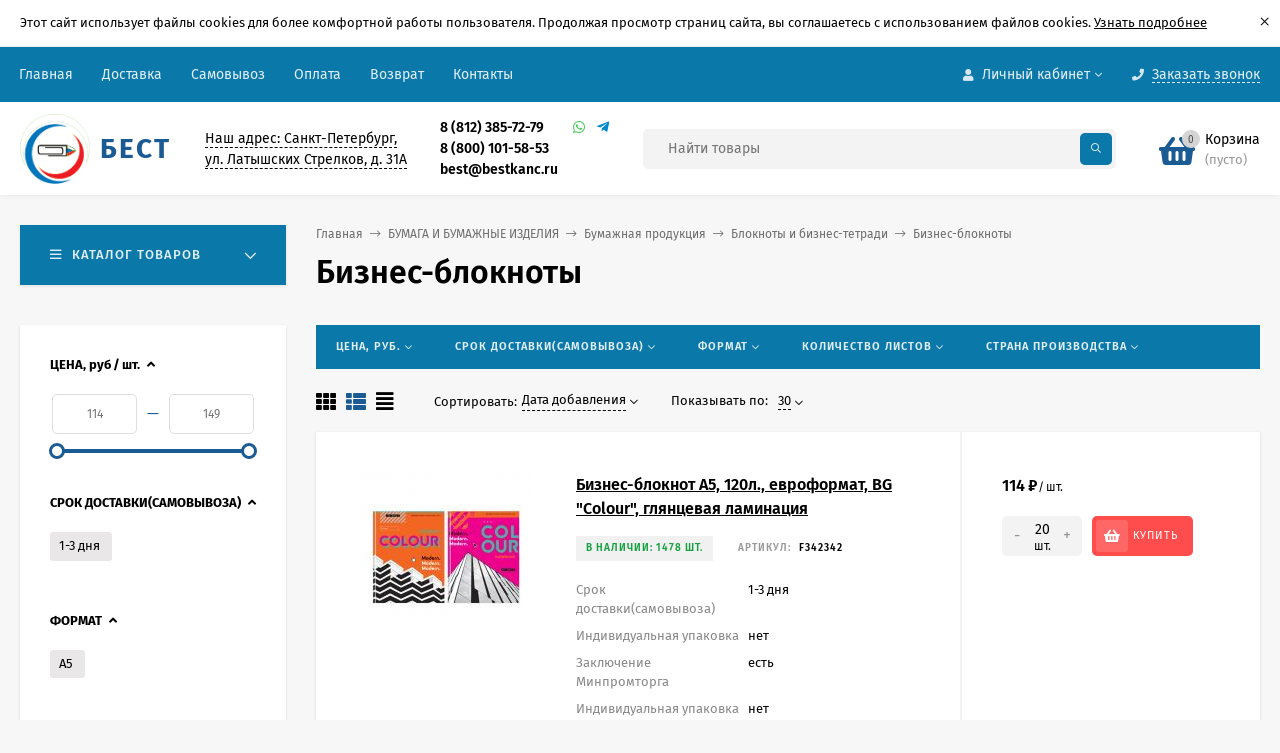

--- FILE ---
content_type: text/html; charset=utf-8
request_url: https://bestkanc.ru/category/bumaga-i-bumazhnye-izdeliya/bumazhnaya-produktsiya/bloknoty-i-biznes-tetradi/category_18654/
body_size: 69045
content:
<!DOCTYPE html><html  lang="ru"><head  prefix="og: http://ogp.me/ns#"><meta http-equiv="Content-Type" content="text/html; charset=utf-8"><meta name="viewport" content="width=device-width, initial-scale=1" ><meta http-equiv="x-ua-compatible" content="IE=edge"><meta name="google-site-verification" content="oP2xtjMrx6zcyupKeqd3EZsAFCph5bLeQpdohV7p3I4" /><title>Бизнес-блокноты - купить в интернет-магазине BESTKANC по низкой цене и</title><meta name="Keywords" content="Бизнес-блокноты" ><meta name="Description" content="Бизнес-блокноты" ><link rel="shortcut icon" href="/favicon.ico"><!-- rss --><link rel="alternate" type="application/rss+xml" title="Бест bestkanc.ru" href="https://bestkanc.ru/blog/rss/"><style>@font-face {font-family: 'Fira Sans';font-style: normal;font-weight: 400;src: local('Fira Sans Regular'), local('FiraSans-Regular'),url('/wa-data/public/site/themes/bestkanc/fonts/firasans/fira-sans-v10-latin-ext_latin_cyrillic-ext_cyrillic-regular.woff2') format('woff2'),url('/wa-data/public/site/themes/bestkanc/fonts/firasans/fira-sans-v10-latin-ext_latin_cyrillic-ext_cyrillic-regular.woff') format('woff');}@font-face {font-family: 'Fira Sans';font-style: italic;font-weight: 400;src: local('Fira Sans Italic'), local('FiraSans-Italic'),url('/wa-data/public/site/themes/bestkanc/fonts/firasans/fira-sans-v10-latin-ext_latin_cyrillic-ext_cyrillic-italic.woff2') format('woff2'),url('/wa-data/public/site/themes/bestkanc/fonts/firasans/fira-sans-v10-latin-ext_latin_cyrillic-ext_cyrillic-italic.woff') format('woff');}@font-face {font-family: 'Fira Sans';font-style: normal;font-weight: 500;src: local('Fira Sans Medium'), local('FiraSans-Medium'),url('/wa-data/public/site/themes/bestkanc/fonts/firasans/fira-sans-v10-latin-ext_latin_cyrillic-ext_cyrillic-500.woff2') format('woff2'),url('/wa-data/public/site/themes/bestkanc/fonts/firasans/fira-sans-v10-latin-ext_latin_cyrillic-ext_cyrillic-500.woff') format('woff');}@font-face {font-family: 'Fira Sans';font-style: italic;font-weight: 500;src: local('Fira Sans Medium Italic'), local('FiraSans-MediumItalic'),url('/wa-data/public/site/themes/bestkanc/fonts/firasans/fira-sans-v10-latin-ext_latin_cyrillic-ext_cyrillic-500italic.woff2') format('woff2'),url('/wa-data/public/site/themes/bestkanc/fonts/firasans/fira-sans-v10-latin-ext_latin_cyrillic-ext_cyrillic-500italic.woff') format('woff');}@font-face {font-family: 'Fira Sans';font-style: normal;font-weight: 600;src: local('Fira Sans SemiBold'), local('FiraSans-SemiBold'),url('/wa-data/public/site/themes/bestkanc/fonts/firasans/fira-sans-v10-latin-ext_latin_cyrillic-ext_cyrillic-600.woff2') format('woff2'),url('/wa-data/public/site/themes/bestkanc/fonts/firasans/fira-sans-v10-latin-ext_latin_cyrillic-ext_cyrillic-600.woff') format('woff');}@font-face {font-family: 'Fira Sans';font-style: italic;font-weight: 600;src: local('Fira Sans SemiBold Italic'), local('FiraSans-SemiBoldItalic'),url('/wa-data/public/site/themes/bestkanc/fonts/firasans/fira-sans-v10-latin-ext_latin_cyrillic-ext_cyrillic-600italic.woff2') format('woff2'),url('/wa-data/public/site/themes/bestkanc/fonts/firasans/fira-sans-v10-latin-ext_latin_cyrillic-ext_cyrillic-600italic.woff') format('woff');}@font-face {font-family: 'Fira Sans';font-style: normal;font-weight: 700;src: local('Fira Sans Bold'), local('FiraSans-Bold'),url('/wa-data/public/site/themes/bestkanc/fonts/firasans/fira-sans-v10-latin-ext_latin_cyrillic-ext_cyrillic-700.woff2') format('woff2'),url('/wa-data/public/site/themes/bestkanc/fonts/firasans/fira-sans-v10-latin-ext_latin_cyrillic-ext_cyrillic-700.woff') format('woff');}@font-face {font-family: 'Fira Sans';font-style: italic;font-weight: 700;src: local('Fira Sans Bold Italic'), local('FiraSans-BoldItalic'),url('/wa-data/public/site/themes/bestkanc/fonts/firasans/fira-sans-v10-latin-ext_latin_cyrillic-ext_cyrillic-700italic.woff2') format('woff2'),url('/wa-data/public/site/themes/bestkanc/fonts/firasans/fira-sans-v10-latin-ext_latin_cyrillic-ext_cyrillic-700italic.woff') format('woff');}</style><style>body, button, input, optgroup, select, textarea{font-family: 'Fira Sans', sans-serif;}</style><meta name="theme-color" content="#0a78a8"><style>a:hover,a.selected,.selected > a,.link:hover,.link.selected,.selected > .link{color: #1b5b94;}.bs-bg{background: #0a78a8;}.bs-bg,.bs-bg a,.bs-bg a:hover,.bs-bg .link,.bs-bg .link:hover,.bs-bg .selected > a,.bs-bg .selected > .link{color: #e3eff8;}.bs-color,.link.bs-color,a.bs-color,.link.bs-color:hover,a.bs-color:hover{color: #1b5b94;}.ac-bg{background: #ff4d4d;}.ac-bg,.ac-bg a,.ac-bg .link,.ac-bg a:hover,.ac-bg .selected > a,.ac-bg .selected > .link{color: #FFF;}.ac-color,.link.ac-color,a.ac-color,.link.ac-color:hover,a.ac-color:hover{color: #ff4d4d;}.button,button,input[type="button"],input[type="submit"],a.button,.filter-units-item.selected,.inline-select__item.selected,.compares-categories__item.selected,.filter-param__variant--button.checked{background: #0a78a8;color: #e3eff8;}.cartOS__button{background: #0a78a8 !important;color: #e3eff8 !important;}.bar-fixed-b__caret,.bar-fixed-r__caret,.products-custom-link__caret,.header-cart-message__caret{color: #0a78a8;}.button.button--acc,button.button--acc,a.button--acc,input[type="button"].button--acc,input[type="submit"].button--acc{background: #ff4d4d;color: #FFF;}a.add2cart-button--mini,.add2cart-button--mini,a.add2cart-button,.add2cart-button,a.product-more-btn{background: #ff4d4d;color: #FFF;}.rating,.star,.star-empty,.product-action.selected,.head-decor:first-letter,.jq-checkbox.checked:before,.checkbox-styler.checked:before,.shop-sk-callback__slider .ui-slider-range{color: #1b5b94;}.cartOS__title svg {fill: #1b5b94 !important;}.jq-radio.checked:before,.radio-styler.checked:before,.bx-pager-item a.active:before,.owl-dot.active span:before{background: #1b5b94;}.tabs_el.selected,.border-color{border-color: #0a78a8;}.footer{background: #000;color: #FFF;}.footer a{color: #FFF;}.header-top{background: #0A78A8;}.header-top,.header-top a,.header-menu__item.selected > a,.header-menu__item.selected > .link,.header-top a:hover,.header-top .link,.header-top .link:hover{color: #e3eff8;}.header-top .header-menu__item:hover,.header-top .header-menu__item.selected,.header-top .header-auth:hover,.header-top .header-callback:hover {background: rgba(0,0,0,0.03);}.categories-v__head{background: #0A78A8;color: #e3eff8;}.categories-vu__head{background: #0A78A8;color: #e3eff8;}.category-filters,.m-filters-open{background: #0A78A8;color: #e3eff8;}.category-filters__send{background: #e3eff8;color: #0A78A8;}.categories-h{background: #FFF;color: #000;border-top: 1px solid #f7f7f7;}.categories-h__link:hover,.categories-h__link.selected,.categories-h__title.link:hover{color: #1b5b94;}.categories-h__item:hover{background: #f9f9f9;}.categories-h__brand{color: #ff4d4d;}.categories-h__brand .categories-h__link:hover{color: #ff4d4d;}.m-open-categories{background: #FFF;border-top: 1px solid #f7f7f7;color: #ff4d4d;}.header-logo__text{color: #1b5b94;}.header-logo__text-second{color: #000;}</style><script>var globalThemeSettings = {isMobile: 0,isFormStylerInit: 0,isLocationSelect: 0,isCurrencySelect: 0,isDisplayFontAwesome: 1,show_product_in_basket: 1,isSeoFilterBlockedOPtions: 1,currency: {"code":"RUB","sign":"\u0440\u0443\u0431.","sign_html":"<span class=\"ruble\">\u20bd<\/span>","sign_position":1,"sign_delim":" ","decimal_point":",","frac_digits":"2","thousands_sep":" "},isFixedHeader: 1,isFixedHeaderMobile: 0,isHorizontalMainMenu: 0,isFilters: 1,isDemoSettings: 0,isTileGalleryProductPreview: 1,msgAddToFavorite: '<span class=link>Товар в избранном</span>',msgAddToFavoriteUrl: '/search/?list=favorites',msgAddToCompare: '<span class=link>Товар в сравнении</span>',msgAddToCompareUrl: '/compare/',countFavorites: '128',countViewed: '64',quantityLocalesMin: 'мин. %s',quantityLocalesMax: 'макс. %s',isPremium: 1,isSwipeContentTabs: false}</script><script src="/wa-data/public/site/themes/bestkanc/jquery.min.js?v3.1.0.4"></script><script src="/wa-apps/shop/plugins/flexdiscount/js/flexdiscountFrontend.min.js?4.45.2"></script>
<script src="/wa-apps/shop/plugins/autobadge/js/jquerycountdowntimer/jquery.countdownTimer.min.js?1.7.7"></script>
<script src="/wa-apps/shop/plugins/autobadge/js/frontend.min.js?1.7.7"></script>
<script src="/wa-apps/shop/plugins/phonemask/js/jquery.maskedinput.min.js?9.0.0"></script>
<link href="/wa-apps/shop/plugins/autobadge/css/frontend.min.css?1.7.7" rel="stylesheet">
<link href="/wa-data/public/shop/themes/bestkanc/mastershop.shop.min.css?v3.1.0.4" rel="stylesheet"><!-- plugin hook: 'frontend_head' --><style>i.icon16-flexdiscount.loading{background-image:url(https://bestkanc.ru/wa-apps/shop/plugins/flexdiscount/img/loading16.gif)}i.flexdiscount-big-loading{background:url(https://bestkanc.ru/wa-apps/shop/plugins/flexdiscount/img/loading.gif) no-repeat}.fl-is-loading > * { opacity: 0.3; }.fl-is-loading { position:relative }.fl-is-loading:after{ position:absolute; top:0;left:0;content:"";width:100%;height:100%; background:url(https://bestkanc.ru/wa-apps/shop/plugins/flexdiscount/img/loader2.gif) center center no-repeat}.fl-loader-2:after{ position:absolute; top:0;left:0;content:"";width:100%;height:100%; background:url(/wa-content/img/loading16.gif) center center no-repeat}i.icon16-flexdiscount{background-repeat:no-repeat;height:16px;width:16px;display:inline-block;text-indent:-9999px;text-decoration:none!important;vertical-align:top;margin:-.1em .25em 0 0}i.flexdiscount-big-loading{display:inline-block;width:32px;height:32px;margin:15px 0}.flexdiscount-coup-del-block,.flexdiscount-loader{display:none}.align-center{text-align:center}.flexdiscount-coup-result,.flexdiscount-form,.flexdiscount-price-block,.flexdiscount-user-affiliate,.flexdiscount-user-discounts{margin:10px 0}.flexdiscount-coup-result{color:green}.flexdiscount-coup-result.flexdiscount-error{color:red}.flexdiscount-max-affiliate,.flexdiscount-max-discount{font-size:1.5em;color:#c03;font-weight:600}.flexdiscount-coupon-delete:before{content:'x';padding:5px;-webkit-border-radius:50%;-moz-border-radius:50%;border-radius:50%;border:2px solid red;width:.5em;height:.5em;display:inline-block;text-align:center;line-height:.5em;margin-right:5px;font-size:1.3em;color:red;font-weight:700;vertical-align:middle}.flexdiscount-price-block{display:inline-block}.flexdiscount-product-discount{display:table}.flexdiscount-my-content>div{padding:10px}.flexdiscount-discounts-affiliate{color:#c03;background:#fff4b4;padding:5px 10px;border-radius:20px}/***********************
 *
 * ru: Блок Доступных скидок и бонусов
 * en: Available discount and bonuses
 *
************************/

/**
* Обертка
* Wrap
*/
.flexdiscount-available-discount { }
/**
* Блок вывода Доступных скидок и бонусов
* Available discount and bonuses
*/
.flexdiscount-alldiscounts { clear: none; background-color: #FFFFFF; border: 1px solid #DDDDDD; -webkit-border-radius: 4px; -moz-border-radius: 4px; border-radius: 4px; margin: 10px 0; }
/**
* Шапка
* Header block
*/
.flexdiscount-alldiscounts-heading { background: #fff4b4; text-transform: uppercase; -webkit-border-top-left-radius: 3px; -moz-border-top-left-radius: 3px; border-top-left-radius: 3px; -webkit-border-top-right-radius: 3px; -moz-border-top-right-radius: 3px; border-top-right-radius: 3px; padding: 10px 15px;}
/**
* Заголовок шапки
* Header text
*/
.flexdiscount-alldiscounts-heading .h3 { font-size: 14px; margin: 0; padding: 0; color: #444;}
/**
* Внутренний отступ основной части
* Padding of the block body
*/
.flexdiscount-alldiscounts-body, .flexdiscount-alldiscounts .flexdiscount-body { padding: 15px; }
/*
* Ширина таблицы
* Width table
*/
.flexdiscount-alldiscounts table { width: 100%; }
/*
* Внешний отступ неупорядоченных списков
* Margin of unordered lists
*/
.flexdiscount-alldiscounts ul { margin: 0; }
/*
* Стили таблицы
* Table styles
*/
.flexdiscount-alldiscounts .flexdiscount-table { border-left: 1px solid #000; border-top: 1px solid #000; width: 100%; margin: 0; }
/*
* Стили заголовков и ячеек таблицы
* Table cells styles
*/
.flexdiscount-alldiscounts .flexdiscount-table td, .flexdiscount-alldiscounts .flexdiscount-table th { color: #000; border: 1px solid #000; padding: 5px; }
.fl-discount-skus { margin-bottom: 10px; }
tr.fl-discount-skus td { padding: 10px 5px; }

/***********************
 *
 * ru: Блок Действующих скидок и бонусов
 * en: Product active discounts and bonuses
 *
************************/

/**
* Обертка
* Wrap
*/
.flexdiscount-product-discount { display: table; }
/**
* Блок вывода Действующих скидок и бонусов
* Product active discounts and bonuses block
*/
.flexdiscount-pd-block { background-color: #FFFFFF; border: 1px solid #DDDDDD; -webkit-border-radius: 4px; -moz-border-radius: 4px; border-radius: 4px; margin: 10px 0; }
/**
* Шапка
* Header block
*/
.flexdiscount-pd-block .flexdiscount-heading, #yourshop .flexdiscount-pd-block .flexdiscount-heading { background: #163bdb; text-transform: uppercase; border-color: #DDDDDD; color: #333333; -webkit-border-top-left-radius: 3px; -moz-border-top-left-radius: 3px; border-top-left-radius: 3px; -webkit-border-top-right-radius: 3px; -moz-border-top-right-radius: 3px; border-top-right-radius: 3px; padding: 10px 15px;}
/**
* Заголовок шапки
* Header text
*/
.flexdiscount-pd-block .flexdiscount-heading .h3 { font-size: 14px; margin: 0; padding: 0; color: #fff;}
/**
* Внутренний отступ основной части
* Padding of the block body
*/
.flexdiscount-pd-block .flexdiscount-body { padding: 15px; }
/*
* Внешний отступ неупорядоченных списков
* Margin of unordered lists
*/
.flexdiscount-pd-block ul { margin: 0; }
/*
* Стили таблицы
* Table styles
*/
.flexdiscount-pd-block .flexdiscount-table { border-left: 1px solid #000; border-top: 1px solid #000; width: 100%; margin: 0; }
/*
* Стили заголовков и ячеек таблицы
* Table cells styles
*/
.flexdiscount-pd-block .flexdiscount-table td, .flexdiscount-pd-block .flexdiscount-table th { color: #000; border: 1px solid #000; padding: 5px; }

/***********************
 *
 * ru: Активные скидок и бонусов
 * en: Active discounts and bonuses block
 *
************************/

/**
* Обертка
* Wrap
*/
.flexdiscount-user-discounts { }
/**
* Блок вывода активных скидок и бонусов
* Active discounts and bonuses block
*/
.flexdiscount-discounts { clear: both; overflow: hidden; background-color: #FFFFFF; border: 1px solid #ddd; margin: 10px 0; }
/**
* Шапка
* Header block
*/
.flexdiscount-discounts-heading { background: #eee; text-transform: uppercase; color: #333333; padding: 10px 15px; }
/**
* Заголовок шапки
* Header text
*/
.flexdiscount-discounts-heading .h3 { font-size: 14px; margin: 0; color: #444; }
/**
* Внутренний отступ основной части
* Padding of the block body
*/
.flexdiscount-discounts-body { padding: 0; }
/*
* Ширина таблицы
* Width table
*/
.flexdiscount-discounts table { width: 100%; }
/*
* Стили неупорядоченных списков
* Styles of unordered lists
*/
.flexdiscount-discounts-body ul { list-style: none; padding: 0; margin: 0; }
.flexdiscount-discounts-body li { padding: 10px 15px; background-color: #fefce3; margin: 5px 0; }
/*
* Стили для размера скидки
* Styles for discount
*/
.flexdiscount-discounts-price { color: #e8385c; display: inline-block; }

/***********************
 *
 * ru: Дополнительная форма ввода купонов
 * en: Additional coupon form
 *
************************/

/*
* Цвет сообщения о успешно введенном купоне
* Message color about successfully entered coupon
*/
.flexdiscount-coup-result { color: green; }
/*
* Цвет сообщения о неверно введенном купоне
* Message color about incorrectly entered coupon
*/
.flexdiscount-coup-result.flexdiscount-error { color: #ff0000; }
/**
* Крестик удаления купона
* Delete coupon cross
*/
.flexdiscount-coupon-delete:before { content: 'x'; padding: 5px; -webkit-border-radius: 50%; -moz-border-radius: 50%; border-radius: 50%; border: 2px solid #ff0000; width: .5em; height: .5em; display: inline-block; text-align: center; line-height: .5em; margin-right: 5px; font-size: 1.3em; color: #ff0000; font-weight: bold; vertical-align: middle; }

/***********************
 *
 * ru: Блок правил запрета
 * en: Deny discounts block
 *
************************/

/**
* Обертка
* Wrap
*/
.flexdiscount-deny-discount { }
/**
* Блок вывода правил запрета
* Deny discounts block
*/
.flexdiscount-denydiscounts { clear: none; background-color: #FFFFFF; border: 1px solid #DDDDDD; -webkit-border-radius: 4px; -moz-border-radius: 4px; border-radius: 4px; margin: 10px 0; }
/**
* Шапка
* Header block
*/
.flexdiscount-denydiscounts-heading { background: #ff0000; text-transform: uppercase; -webkit-border-top-left-radius: 3px; -moz-border-top-left-radius: 3px; border-top-left-radius: 3px; -webkit-border-top-right-radius: 3px; -moz-border-top-right-radius: 3px; border-top-right-radius: 3px; padding: 10px 15px;}
/**
* Заголовок шапки
* Header text
*/
.flexdiscount-denydiscounts-heading .h3 { font-size: 14px; margin: 0; padding: 0; color: #fff;}
/**
* Внутренний отступ основной части
* Padding of the block body
*/
.flexdiscount-denydiscounts-body, .flexdiscount-denydiscounts .flexdiscount-body { padding: 15px; }
/*
* Ширина таблицы
* Width table
*/
.flexdiscount-denydiscounts table { width: 100%; }
/*
* Внешний отступ неупорядоченных списков
* Margin of unordered lists
*/
.flexdiscount-denydiscounts ul { margin: 0; }
/*
* Стили таблицы
* Table styles
*/
.flexdiscount-denydiscounts .flexdiscount-table { border-left: 1px solid #000; border-top: 1px solid #000; width: 100%; margin: 0; }
/*
* Стили заголовков и ячеек таблицы
* Table cells styles
*/
.flexdiscount-denydiscounts .flexdiscount-table td, .flexdiscount-denydiscounts .flexdiscount-table th { color: #000; border: 1px solid #000; padding: 5px; }

/***********************
 *
 * ru: Блок цены со скидкой
 * en: Block of price with discount
 *
************************/

/*
* Обертка
* Wrap
*/
.flexdiscount-price-block { display: inline-block; }

/***********************
 *
 * ru: Скидки в личном кабинете
 * en: Discounts in customer account
 *
************************/

/*
* Обертка
* Wrap
*/
.flexdiscount-my-content > div { padding: 10px; }

/***********************
 *
 * ru: Остальные стили
 * en: Other styles
 *
************************/

/*
* Бонусы
* Bonuses
*/
.flexdiscount-discounts-affiliate { color: #c03; background: #fff4b4; padding: 5px 10px; border-radius: 20px; }
/**
* Максимальное значение скидок и бонусов в блоках Доступных и Действующих скидок
* Maximum value of discount and bonuses in Available discounts block and Product discounts block
*/
.flexdiscount-max-discount, .flexdiscount-max-affiliate { font-size: 1.3em; color: #c03; font-weight: 600; }</style><script>$(function() {$.flexdiscountFrontend = new FlexdiscountPluginFrontend({urls: {couponAddUrl: '/flexdiscount/couponAdd/',updateDiscountUrl: '/flexdiscount/update/',refreshCartUrl: '/flexdiscount/cartUpdate/',deleteUrl: '/flexdiscount/couponDelete/',cartSaveUrl: {shop: '/cart/save/',plugin: '/my/'},cartDeleteUrl: {shop: '/cart/delete/',plugin: '/my/'},cartAddUrl: {shop: '/cart/add/',plugin: '/my/'}},updateInfoblocks: 1,hideDefaultAffiliateBlock: '',ss8forceUpdate: '0',addAffiliateBlock: 1,loaderType: 'loader1',locale: 'ru_RU',settings: {"enable_frontend_cart_hook":0},ss8UpdateAfterPayment: 0,shopVersion: '11.5.1.1094'});});</script>                        <link rel="stylesheet" href="https://bestkanc.ru/wa-apps/shop/plugins/searchpro/assets/frontend.field.css?v1.17.1" />
                    <link rel="stylesheet" href="https://bestkanc.ru/wa-data/public/shop/plugins/searchpro/stylesheet/bestkanc/field.css?1757582877" />
                                    <script src="/wa-apps/shop/plugins/searchpro/assets/frontend.field.js?v1.17.1" defer></script>
            <script>(function($){$(function(){$.autobadgeFrontend.init({update:'/autobadge/update/',forceParentVisible:'',delayLoading:'',delayLoadingAjax:'',forceParentRelative:'1',showLoader:'1'});});})(jQuery);</script><link href="/wa-apps/shop/plugins/featurestips/css/featurestips.css?v1.5.2" rel="stylesheet">
<style>
 .featurestips_wrapper .featurestips_view .tip_view_in { 
 color: #777777 !important;
 background: #FFFFFF !important; 
 } 
 .featurestips_wrapper .featurestips_icon IMG { 
 opacity: 0.3 !important;
 } 
 .featurestips_wrapper .featurestips_icon IMG { 
 width: 14px !important;
 height: 14px !important;
 } 
 
</style>
<script>
    window.shop_cartlinks_plugin = {
        createUrl: "\/cartlinks\/create\/",
        subject: "\u041f\u043e\u0441\u043c\u043e\u0442\u0440\u0438, \u0447\u0442\u043e \u044f \u0434\u043e\u0431\u0430\u0432\u0438\u043b \u0432 \u043a\u043e\u0440\u0437\u0438\u043d\u0443 \u043d\u0430 \u0441\u0430\u0439\u0442\u0435 https:\/\/bestkanc.ru",
        nativeShareEnabled: false,
        ymCounter: "",
        ymGoals: {
            create: "",
            apply: ""
        },
        sendGoal: false
    };
</script>
    <script src="/wa-content/js/jquery-plugins/jquery.cookie.js" defer></script>
<script src="/wa-apps/shop/plugins/cartlinks/js/cartlinks.min.js?v=1.1.0" defer></script>
    <link rel="stylesheet" href="/wa-apps/shop/plugins/cartlinks/css/cartlinks.default.min.css?v=1.1.0" />

            <link rel="stylesheet" href="/wa-apps/shop/plugins/cartlinks/vendors/tippyjs/light-border.css" />
        <script src="/wa-apps/shop/plugins/cartlinks/vendors/tippyjs/popper.min.js" defer></script>
        <script src="/wa-apps/shop/plugins/cartlinks/vendors/tippyjs/tippy-bundle.umd.min.js" defer></script>
                <script src="/wa-apps/shop/plugins/cartlinks/vendors/micromodal/micromodal.min.js" defer></script>
        <script src="/wa-apps/shop/plugins/cartlinks/js/cartlinks.default.min.js?v=1.1.0" defer></script><meta property="og:type" content="article">
<meta property="og:title" content="Бизнес-блокноты - купить в интернет-магазине BESTKANC по низкой цене и с бесплатной доставкой.">
<meta property="og:description" content="Бизнес-блокноты">
<meta property="og:url" content="https://bestkanc.ru/category/bumaga-i-bumazhnye-izdeliya/bumazhnaya-produktsiya/bloknoty-i-biznes-tetradi/category_18654/">
<link rel="icon" href="/favicon.ico?v=1647424205" type="image/x-icon" /><link rel="apple-touch-icon" href="/apple-touch-icon.png?v=1647424205" /><script type="text/javascript" >
   (function(m,e,t,r,i,k,a){m[i]=m[i]||function(){(m[i].a=m[i].a||[]).push(arguments)};
   m[i].l=1*new Date();k=e.createElement(t),a=e.getElementsByTagName(t)[0],k.async=1,k.src=r,a.parentNode.insertBefore(k,a)})
   (window, document, "script", "https://mc.yandex.ru/metrika/tag.js", "ym");

   ym(18294298, "init", {
        clickmap:true,
        trackLinks:true,
        accurateTrackBounce:true,
        ecommerce:"dataLayer"
   });
</script>
<meta name="google-site-verification" content="iiQw2Q7rX3HUNnPQyeo_s8hco72s7EAy5g0rX8bJCa4" >
<script>
(function(i,s,o,g,r,a,m){i['GoogleAnalyticsObject']=r;i[r]=i[r]||function(){
(i[r].q=i[r].q||[]).push(arguments)},i[r].l=1*new Date();a=s.createElement(o),
m=s.getElementsByTagName(o)[0];a.async=1;a.src=g;m.parentNode.insertBefore(a,m)
})(window,document,'script','//www.google-analytics.com/analytics.js','ga');
ga('create', 'UA-99608373-1', 'auto');
ga('send', 'pageview');

</script><style>@media (min-width: 1101px) {.header-logo{width: 150px;flex: 0 1 150px;margin: 0 2% 0 0;}}@media (max-width: 1100px) and (min-width: 651px) {.header-logo{width: 150px;flex: 0 1 150px;margin: 0 2% 0 0;}}.header-logo img{max-width: 280px;max-height: 70px;}@media (max-width: 1100px){.header-logo img{max-width: 230px;max-height: 50px;}}.header-logo__text{font-size: 28px;}.header-logo__icon{font-size: 29px;}@media (max-width: 1100px){.header-logo__text{font-size: 24px;}.header-logo__icon{font-size: 28px;}}.product-gallery-main{align-self: center;}.product-gallery-main.owl-carousel .owl-stage{justify-content: center;align-items: center;}.product-card__gallery{justify-content: center;}.product-gallery-main__el-outer{height:  500px;line-height: 500px;}.product-gallery-main__el-outer img{max-height:  500px;}.product-tile__name{height: 40px;}@media (max-width: 480px){.product-tile__name{height: 33px;}}.info-massage{border-bottom: 1px solid #ebebeb;}.product-tile__image{padding: 30px 30px 0;height: 240px;line-height: 240px;}.product-tile__image img{max-height: 220px;}@media (max-width: 1430px) and (min-width: 1251px){.cols-3 .product-tile__image{padding: 20px 20px 0;height: 200px;line-height: 180px;}.cols-3 .product-tile__image img{max-height: 180px;}}@media (max-width: 1150px) and (min-width: 1001px){.cols-2 .product-tile__image,.cols-3 .product-tile__image{padding: 20px 20px 0;}}@media (max-width: 1080px) and (min-width: 1001px){.cols-2 .product-tile__image,.cols-3 .product-tile__image{height: 180px;line-height: 180px;}.cols-2 .product-tile__image img,.cols-3 .product-tile__image img{max-height: 180px;}}@media (max-width: 1024px){.product-tile__image{height: 180px;line-height: 180px;}.product-tile__image img{max-height: 180px;}}@media (max-width: 850px) and (min-width: 361px) {.product-tile__image {padding: 20px 20px 0;}}@media (max-width: 580px){.product-tile__image{height: 130px;line-height: 130px;}.product-tile__image img{max-height: 130px;}}@media (max-width: 500px){.product-tile__image{height: 100px;line-height: 100px;}.product-tile__image img{max-height: 100px;}}@media (max-width: 379px){.product-tile__image{padding: 10px 10px 0;}}.product-list__left{padding: 40px;padding-right: 0;width: 220px;}.product-list__left .badge{top: 40px;}@media (min-width: 1001px){.cols-3 .product-list__left{padding: 15px;}.cols-3 .product-list__left .badge{top: 15px;}}@media (max-width: 1250px) and (min-width: 1001px){.cols-2 .product-list__left{padding: 15px;}.cols-2 .product-list__left .badge{top: 15px;}}@media (max-width: 900px){.product-list__left{padding: 15px;}.product-list__left .badge{top: 15px;}}@media (max-width: 1400px) and (min-width: 1250px){.cols-3 .product-list__left{width: 150px;}}@media (max-width: 1150px) and (min-width: 1001px){.cols-2 .product-list__left,.cols-3 .product-list__left{vertical-align: top;width: 150px;}}@media (max-width: 600px){.product-list__left{width: 150px;}}@media (max-width: 400px){.product-list__left{float: none;text-align: center;max-width: 100%;width: 100%;}}.product-list__image img{max-height: 200px;}@media (max-width: 400px){.product-list__image img{max-height: 150px;}}.sidebar-wrap--plugin .menu-v li:nth-child(30) ~ li:not(.show){display: none;}</style><style>.subcat-h-deployed__title + .subcat-h-deployed__all,
.subcat-v-deployed__title + .subcat-v-deployed__all {
display: none;
}
.categories-v__item.hover {
background: #e6e6e6;
}</style>

<style>@media (min-width: 1051px) {
.header-address-outer{
max-width: 20%;
}
}.header-address-outer,
.header-phone-outer{
margin: 0 1%;
}
@media (min-width: 1051px) {
.header-phone-outer {
max-width: 23%;
}
}
</style>
<style>.category-sort .drop-down-list__item span {padding: 10px 25px;display: block;}.drop-down-list__item span {text-decoration: none;position: relative;}div#yandex_pay_2 {min-height: 320px;}.reg-form .wa-field .wa-name {width: 320px!important;max-width: 50%!important;}</style></head><body class="no-touch  btn-radius-slight icons-hidden"><div class="info-massage js-info-massage" data-id="1"><div class="info-massage__wrap l-wrapper"><div class="info-massage__content"><div class="info-massage__text">Этот сайт использует файлы cookies для более комфортной работы пользователя. Продолжая просмотр страниц сайта, вы соглашаетесь с использованием файлов cookies. 
 <a href="https://bestkanc.ru/site/-politika-v-otnoshenii-ispolzovaniya-faylov-cookie/">Узнать подробнее</a></div></div></div><span class="info-massage__close js-info-message-close"><span class="info-massage__close-name">&times;</span></span></div><div class="header-outer"><div class="js-header-top header-top"><div class="l-wrapper clearfix js-header-top-inner"><div class="header-top__right"><span data-id="popup-search" class="js-open-m-popup header-open-search far fa-search"></span><span data-id="popup-auth" class="js-open-m-popup header-open-auth fas fa-user"></span><div class="header-auth js-header-menu-item"><span class="header-auth__link"><i class="header-auth__icon fas fa-user"></i>Личный кабинет<i class="header-auth__caret fal fa-angle-down"></i></span><div class="header-submenu-outer js-header-submenu-outer"><ul class="header-submenu"><li class="header-submenu__item"><a class="js-preview-favorite products-custom-link" href="/search/?list=favorites"><span class="products-custom-link__icon"><i class="bs-color fas fa-heart"></i><span class="js-favorite-count ac-bg products-custom-link__count empty"> </span></span><span class="products-custom-link__title">Избранное</span></a></li><li class="header-submenu__item"><a class="js-preview-compare js-link-compare products-custom-link" href="/compare/"><span class="products-custom-link__icon"><i class="bs-color fas fa-copy"></i><span class="js-compare-count ac-bg products-custom-link__count empty"> </span></span><span class="products-custom-link__title">Сравнение</span><span class="products-custom-link__message bs-bg"><i class="products-custom-link__check fal fa-check"></i>Товар в сравнении<i class="products-custom-link__caret"></i></span></a></li><li class="header-submenu__item header-submenu__item--login"><a class="menu-hover js-form-popup" href="/login/"><i class="header-auth__icon fas fa-sign-in-alt"></i> Вход</a></li><li class="header-submenu__item"><a class="menu-hover js-login" href="/signup/">Регистрация</a></li></ul></div></div><span data-id="popup-contacts" class="js-open-m-popup header-open-contacts fas fa-phone"></span><span class="header-callback js-sk-callback-open"><i class="header-callback__icon fas fa-phone"></i><span class="header-callback__title">Заказать звонок</span></span><a href="/order/" class="js-cart-preview m-header-cart empty"><span class="m-header-cart__icon"><i class="fas fa-shopping-basket"></i><span class="js-cart-preview-count header-cart__count ac-bg">0</span></span></a></div><i data-id="m-header-menu" class="header-menu__bar js-open-mobile-menu fal fa-bars"></i><div class="js-header-menu-outer header-menu__outer"><ul class="js-header-menu header-menu responsived-before-init" data-class-el="header-menu__item" data-class-sub-el="header-submenu__item"><li class="js-header-menu-item header-menu__item"><a href="/">Главная</a></li><li class="js-header-menu-item header-menu__item"><a href="/site/dostavka/">Доставка</a></li><li class="js-header-menu-item header-menu__item"><a href="/site/samovyvoz/">Самовывоз</a></li><li class="js-header-menu-item header-menu__item"><a href="/site/oplata/ ">Оплата</a></li><li class="js-header-menu-item header-menu__item"><a href="/site/vozvrat/">Возврат</a></li><li class="js-header-menu-item header-menu__item"><a href="/site/contacts/">Контакты</a></li><li data-type="else" class="js-header-menu-item header-menu__item hide"><span class="link">Еще</span><i class="header-menu__caret fal fa-angle-down"></i><div class="header-submenu-outer js-header-submenu-outer"><ul class="js-header-submenu header-submenu"></ul></div></li></ul></div></div></div><header class="js-header header js-header-fixed"><div class="l-wrapper header-inner"><a href="/" class="header-logo"><img class="header-logo__image  js-logo-retina" data-at2x="/wa-data/public/site/themes/bestkanc/img/logo@2x.png?v1647424256" src="/wa-data/public/site/themes/bestkanc/img/logo.png?v1647424256" alt="Бест bestkanc.ru" /><span class="header-logo__text">Бест</span></a><div class="js-header-catalog display-none"></div><div class="header-content"><div class="header-address-outer"><div class="header-address__region"></div><span class="header-address __map js-popup-map" data-href="https://yandex.ru/map-widget/v1/?um=constructor%3Ab0dfa2194330d725314b3346eed637c0e37c40165cc28d526beae4f414329770&amp;source=constructor">Наш адрес: Санкт-Петербург, ул. Латышских Стрелков, д. 31А</span></div><div class="header-phone-outer"><div class="header-phones"><div class="header-phone"><a class="js-contact-phone" href="tel:88123857279">8 (812) 385-72-79</a></div><div class="header-phone"><a class="js-contact-phone" href="tel:88001015853">8 (800) 101-58-53 </a></div><div class="header-phone"><a class="js-contact-phone" href="tel:">best@bestkanc.ru</a></div></div><div class="header-phone_socials"><a target="_blank" title="Whatsapp" class="header-phone_social" href="https://wa.me/79312120184"><i class="fab fa-whatsapp"></i></a><a target="_blank" title="Telegram" class="header-phone_social" href="https://t.me/bestkanc"><i class="fab fa-telegram-plane"></i></a></div></div><div class="header-search"><form class="js-search-form header-search__form" method="get" action="/search/"><input name="query"  placeholder="Найти товары" class="header-search__field grey-bg" type="text" /><span class="bs-bg icon__submit js-submit-form"><i class="far fa-search"></i></span></form></div><div class="header-user-nav"><div class="products-custom-link js-popup-products-link empty" data-url="/search/?list=favorites&ajax=1"><a class="js-preview-favorite products-custom-link__inner" href="/search/?list=favorites"><span class="products-custom-link__icon"><i class="bs-color fas fa-heart"></i><span class="js-favorite-count ac-bg products-custom-link__count empty"> </span></span><span class="products-custom-link__title">Избранное</span><span class="products-custom-link__message bs-bg"><i class="products-custom-link__check fal fa-check"></i>Товар в избранном<i class="products-custom-link__caret"></i></span></a><div class="js-products-popup products-popup"></div></div><div class="products-custom-link js-popup-products-link empty" data-url="/search/?list=compare&ajax=1"><a class="js-preview-compare js-link-compare products-custom-link__inner" href="/compare/"><span class="products-custom-link__icon"><i class="bs-color fas fa-copy"></i><span class="js-compare-count ac-bg products-custom-link__count empty"> </span></span><span class="products-custom-link__title">Сравнение</span><span class="products-custom-link__message bs-bg"><i class="products-custom-link__check fal fa-check"></i>Товар в сравнении<i class="products-custom-link__caret"></i></span></a><div class="js-products-popup products-popup"></div></div><div class="header-user-nav__item"><a  class="js-form-popup" href="/login/"><i class="header-user-nav__icon bs-color fas fa-user"></i>Вход</a><div class="header-submenu-outer js-header-submenu-outer"><ul class="header-submenu"><li class="header-submenu__item header-submenu__item--login"><a class="menu-hover js-form-popup" href="/login/"><i class="header-auth__icon fas fa-sign-in-alt"></i> Вход</a></li><li class="header-submenu__item"><a class="menu-hover js-login" href="/signup/">Регистрация</a></li></ul></div></div></div><div data-type="header" class="header-cart js-popup-products-link js-cart-preview empty" data-url="/cart/"><a href="/order/" class="float-r"><div class="header-cart__icon "><i class="fas fa-shopping-basket bs-color"></i><span class="js-cart-preview-count header-cart__count ac-bg">0</span></div><div class="header-cart__content"><div class="header-cart__head">Корзина</div><div class="js-cart-preview-total header-cart__total">0 <span class="ruble">₽</span></div><div class="js-cart-preview-empty header-cart__empty">(пусто)</div></div></a><span class="header-cart-message bs-bg"><i class="header-cart-message__check fal fa-check"></i>Товар в корзине!<i class="header-cart-message__caret"></i></span><div class="js-products-popup products-popup"></div></div></div></div></header><div data-id="m-categories-menu" class="js-open-mobile-menu m-open-categories"><i class="m-open-categories__icon far fa-bars"></i>Каталог товаров<i class="m-open-categories__caret fal fa-chevron-right"></i></div></div><main id="main-content" class="js-content-move maincontent inner-page"><div class="l-wrapper clearfix"><!-- plugin hook: 'frontend_header' --><div id="page-content"><div data-count="2" class="js-content-cols content-cols cols-2 flex-align-r"><div class="content  with-sidebar-l"><ul class="breadcrumbs" itemscope itemtype="http://schema.org/BreadcrumbList"><li itemscope itemprop="itemListElement" itemtype="http://schema.org/ListItem"><a itemprop="item" href="/"><span itemprop="name">Главная</span><meta itemprop="position" content="1" /></a><span class="rarr"><i class="fal fa-long-arrow-right"></i></span></li><li itemscope itemprop="itemListElement" itemtype="http://schema.org/ListItem"><a href="/category/bumaga-i-bumazhnye-izdeliya/">БУМАГА И БУМАЖНЫЕ ИЗДЕЛИЯ</a><link itemprop="item" href="/category/bumaga-i-bumazhnye-izdeliya/"><meta itemprop="name" content="БУМАГА И БУМАЖНЫЕ ИЗДЕЛИЯ" /><meta itemprop="position" content="2" /><span class="rarr"><i class="fal fa-long-arrow-right"></i></span><div class="breadcrumbs__subs"><div class="breadcrumbs__subs-wrap"><a class="breadcrumbs__subs-link" href="/category/bumaga-i-bumazhnye-izdeliya/yezhednevniki-i-datirovannaya-produktsiya-2026/">Ежедневники и датированная продукция 2026</a><a class="breadcrumbs__subs-link" href="/category/bumaga-i-bumazhnye-izdeliya/bumaga-dlya-ofisnoy-tekhniki/">Бумага для офисной техники</a><a class="breadcrumbs__subs-link" href="/category/bumaga-i-bumazhnye-izdeliya/bumaga-dlya-shirokoformatnykh-printerov-i-chertezhnykh-rabot/">Широкоформатная бумага</a><a class="breadcrumbs__subs-link" href="/category/bumaga-i-bumazhnye-izdeliya/pochtovye-konverty-i-pakety/">Почтовые конверты и пакеты</a><a class="breadcrumbs__subs-link" href="/category/bumaga-i-bumazhnye-izdeliya/bumazhnaya-produktsiya/">Бумажная продукция</a><a class="breadcrumbs__subs-link" href="/category/bumaga-i-bumazhnye-izdeliya/bumaga-dlya-zametok/">Бумага для заметок</a><a class="breadcrumbs__subs-link" href="/category/bumaga-i-bumazhnye-izdeliya/bukhgalterskie-knigi-i-b/">Бухгалтерские книги и бланки</a><a class="breadcrumbs__subs-link" href="/category/bumaga-i-bumazhnye-izdeliya/chekovaya-lenta/">Чековая лента, ролики для факса</a><a class="breadcrumbs__subs-link" href="/category/bumaga-i-bumazhnye-izdeliya/etiketki-i-markirovk/">Этикетки и маркировка</a><a class="breadcrumbs__subs-link" href="/category/bumaga-i-bumazhnye-izdeliya/category_18683/">Блокноты и бизнес-тетради</a><a class="breadcrumbs__subs-link" href="/category/bumaga-i-bumazhnye-izdeliya/fotobumaga-dlya-struynoy-pechati/">Фотобумага</a><a class="breadcrumbs__subs-link" href="/category/bumaga-i-bumazhnye-izdeliya/barnye-stulya-i-taburety/">Барные стулья и табуреты</a><a class="breadcrumbs__subs-link" href="/category/bumaga-i-bumazhnye-izdeliya/obedennye-stulya-i-taburety/">Обеденные стулья и табуреты</a><a class="breadcrumbs__subs-link" href="/category/bumaga-i-bumazhnye-izdeliya/taburety-mastera/">Табуреты мастера</a><a class="breadcrumbs__subs-link" href="/category/bumaga-i-bumazhnye-izdeliya/polubarnye-stulya-i-taburety/">Полубарные стулья и табуреты</a><a class="breadcrumbs__subs-link" href="/category/bumaga-i-bumazhnye-izdeliya/pufy/">Пуфы</a></div></div></li><li itemscope itemprop="itemListElement" itemtype="http://schema.org/ListItem"><a href="/category/bumaga-i-bumazhnye-izdeliya/bumazhnaya-produktsiya/">Бумажная продукция</a><link itemprop="item" href="/category/bumaga-i-bumazhnye-izdeliya/bumazhnaya-produktsiya/"><meta itemprop="name" content="Бумажная продукция" /><meta itemprop="position" content="3" /><span class="rarr"><i class="fal fa-long-arrow-right"></i></span><div class="breadcrumbs__subs"><div class="breadcrumbs__subs-wrap"><a class="breadcrumbs__subs-link" href="/category/bumaga-i-bumazhnye-izdeliya/bumazhnaya-produktsiya/bloknoty-i-biznes-tetradi/">Блокноты и бизнес-тетради</a><a class="breadcrumbs__subs-link" href="/category/bumaga-i-bumazhnye-izdeliya/bumazhnaya-produktsiya/yezhednevniki-i-ezhenedelniki/">Ежедневники и еженедельники</a><a class="breadcrumbs__subs-link" href="/category/bumaga-i-bumazhnye-izdeliya/bumazhnaya-produktsiya/otkrytki-gramoty-i-diplomy/">Благодарности, грамоты и дипломы</a><a class="breadcrumbs__subs-link" href="/category/bumaga-i-bumazhnye-izdeliya/bumazhnaya-produktsiya/alfavitnye-knigi-i-vizitnitsy/">Алфавитные книги, визитницы, записные книжки</a><a class="breadcrumbs__subs-link" href="/category/bumaga-i-bumazhnye-izdeliya/bumazhnaya-produktsiya/category_18662/">Тетради</a><a class="breadcrumbs__subs-link" href="/category/bumaga-i-bumazhnye-izdeliya/bumazhnaya-produktsiya/ofisnoe-kreslo-dlya-posetiteley/">Офисное кресло для посетителей</a></div></div></li><li itemscope itemprop="itemListElement" itemtype="http://schema.org/ListItem"><a href="/category/bumaga-i-bumazhnye-izdeliya/bumazhnaya-produktsiya/bloknoty-i-biznes-tetradi/">Блокноты и бизнес-тетради</a><link itemprop="item" href="/category/bumaga-i-bumazhnye-izdeliya/bumazhnaya-produktsiya/bloknoty-i-biznes-tetradi/"><meta itemprop="name" content="Блокноты и бизнес-тетради" /><meta itemprop="position" content="4" /><span class="rarr"><i class="fal fa-long-arrow-right"></i></span><div class="breadcrumbs__subs"><div class="breadcrumbs__subs-wrap"><a class="breadcrumbs__subs-link" href="/category/bumaga-i-bumazhnye-izdeliya/bumazhnaya-produktsiya/bloknoty-i-biznes-tetradi/category_18654/">Бизнес-блокноты</a><a class="breadcrumbs__subs-link" href="/category/bumaga-i-bumazhnye-izdeliya/bumazhnaya-produktsiya/bloknoty-i-biznes-tetradi/category_18655/">Бизнес-тетради</a><a class="breadcrumbs__subs-link" href="/category/bumaga-i-bumazhnye-izdeliya/bumazhnaya-produktsiya/bloknoty-i-biznes-tetradi/category_18656/">Сменные блоки для тетрадей и блокнотов</a><a class="breadcrumbs__subs-link" href="/category/bumaga-i-bumazhnye-izdeliya/bumazhnaya-produktsiya/bloknoty-i-biznes-tetradi/category_18657/">Блокноты</a><a class="breadcrumbs__subs-link" href="/category/bumaga-i-bumazhnye-izdeliya/bumazhnaya-produktsiya/bloknoty-i-biznes-tetradi/category_18658/">Блокноты на резинке</a><a class="breadcrumbs__subs-link" href="/category/bumaga-i-bumazhnye-izdeliya/bumazhnaya-produktsiya/bloknoty-i-biznes-tetradi/category_18659/">Блокноты для творчества</a><a class="breadcrumbs__subs-link" href="/category/bumaga-i-bumazhnye-izdeliya/bumazhnaya-produktsiya/bloknoty-i-biznes-tetradi/category_18660/">Блокноты для флипчартов</a><a class="breadcrumbs__subs-link" href="/category/bumaga-i-bumazhnye-izdeliya/bumazhnaya-produktsiya/bloknoty-i-biznes-tetradi/category_18661/">Блокноты скетчбуки</a></div></div></li><li itemscope itemprop="itemListElement" itemtype="http://schema.org/ListItem">Бизнес-блокноты<link itemprop="item" href="/category/bumaga-i-bumazhnye-izdeliya/bumazhnaya-produktsiya/bloknoty-i-biznes-tetradi/category_18654/"><meta itemprop="name" content="Бизнес-блокноты" /><meta itemprop="position" content="5" /></li></ul><h1 class="category-name">Бизнес-блокноты</h1><!-- plugin hook: 'frontend_category' --><div class="js-category-subcategories" data-save-filters="true"></div><div class="category-filters  filters js-filters js-ajax-filter ajax"><form  data-type="category" class="js-category-filter" method="get" action="/category/bumaga-i-bumazhnye-izdeliya/bumazhnaya-produktsiya/bloknoty-i-biznes-tetradi/category_18654/" data-loading="/wa-data/public/site/themes/bestkanc/img/loading16.gif"><div class="category-filters_list responsived-before-init js-category-filter-list" data-class-el="category-filters__item" data-class-sub-el="category-filters__else-item"><div class="js-category-filter-el category-filters__item" data-code="price" data-type="text"><div class="category-filters__title">Цена, руб.<span class="category-filters__caret"></span><span class="category-filters__count js-filters-count ac-bg"></span><span class="category-filters__remove js-filter-remove"></span></div><div class="js-category-filter-subwrap category-filters__variants"><div class="js-filter-units filter-price-units">Цена, руб<span class="filter-price-title__separator">/</span><span class="js-filter-units-select filter-units-list">шт.</span><input class="js-filter-units-field" name="unit" data-code="unit" type="hidden" value="0"></div><div class="js-filter-range slider bs-color"><div class="filter-range"><input type="text" data-code="price-min" class="js-number filter-range__item js-min min" name="price_min"  placeholder="114">&mdash;<input type="text" data-code="price-max" class="js-number filter-range__item js-max max" name="price_max"  placeholder="149"></div></div></div></div><div class="js-category-filter-el category-filters__item" data-code="Srok_dostavki" data-type="checkbox"><div class="category-filters__title">Срок доставки(самовывоза)<span class="category-filters__caret"></span><span class="category-filters__count js-filters-count ac-bg"></span><span class="category-filters__remove js-filter-remove"></span></div><div class="js-category-filter-subwrap category-filters__variants"><label class="filter-param__variant filter-param__variant--button"><span class="js-checkbox-styler checkbox-styler"><input class="js-checkbox-styler-input" type="checkbox" data-code="Srok_dostavki-680011" name="Srok_dostavki[]"  value="680011"></span>1-3 дня</label></div></div><div class="js-category-filter-el category-filters__item" data-code="format1" data-type="checkbox"><div class="category-filters__title">Формат<span class="category-filters__caret"></span><span class="category-filters__count js-filters-count ac-bg"></span><span class="category-filters__remove js-filter-remove"></span></div><div class="js-category-filter-subwrap category-filters__variants"><label class="filter-param__variant filter-param__variant--button"><span class="js-checkbox-styler checkbox-styler"><input class="js-checkbox-styler-input" type="checkbox" data-code="format1-1161" name="format1[]"  value="1161"></span>А5</label></div></div><div class="js-category-filter-el category-filters__item" data-code="kolichestvo_listov1" data-type="checkbox"><div class="category-filters__title">Количество листов<span class="category-filters__caret"></span><span class="category-filters__count js-filters-count ac-bg"></span><span class="category-filters__remove js-filter-remove"></span></div><div class="js-category-filter-subwrap category-filters__variants"><label class="filter-param__variant filter-param__variant--button"><span class="js-checkbox-styler checkbox-styler"><input class="js-checkbox-styler-input" type="checkbox" data-code="kolichestvo_listov1-149612" name="kolichestvo_listov1[]"  value="149612"></span>120</label><label class="filter-param__variant filter-param__variant--button"><span class="js-checkbox-styler checkbox-styler"><input class="js-checkbox-styler-input" type="checkbox" data-code="kolichestvo_listov1-149614" name="kolichestvo_listov1[]"  value="149614"></span>160</label></div></div><div class="js-category-filter-el category-filters__item" data-code="strana_proizvodstva" data-type="checkbox"><div class="category-filters__title">Страна производства<span class="category-filters__caret"></span><span class="category-filters__count js-filters-count ac-bg"></span><span class="category-filters__remove js-filter-remove"></span></div><div class="js-category-filter-subwrap category-filters__variants"><label class="filter-param__variant filter-param__variant--button"><span class="js-checkbox-styler checkbox-styler"><input class="js-checkbox-styler-input" type="checkbox" data-code="strana_proizvodstva-3679" name="strana_proizvodstva[]"  value="3679"></span>Россия</label></div></div><div data-type="else" class="js-category-filter-el category-filters__item hide"><div class="js-drop-down-toggle category-filters__title">Еще<span class="category-filters__caret"></span><span class="js-filters-count category-filters__count ac-bg"></span><span class="category-filters__remove js-filter-remove"></span></div><div class="js-category-filter-subwrap category-filters__variants-else"></div></div></div><input type="hidden" name="sort_unit" value=""></form></div><div class="m-filters-open js-btn-open-filter"><i class="m-filters-open__icon far fa-sliders-h"></i>Подбор по параметрам<i class="m-filters-open__caret fal fa-chevron-right"></i></div><div id="product-list" ><div class="category-panel"><div class="category-views"><i data-view="tile" class="js-switch-product-view category-views__item fas fa-th"></i><i data-view="list" class="js-switch-product-view category-views__item fas fa-th-list bs-color"></i><i data-view="tbl" class="js-switch-product-view category-views__item fas fa-align-justify"></i></div><div class="category-sort"> <span class="category-sort__title">Сортировать:</span><div class="js-drop-down-list drop-down-list"><span class="js-drop-down-toggle drop-down-list__toggle">Дата добавления<span class="drop-down-list__caret"></span></span><ul class="js-drop-down-items drop-down-list__items js-ajax-sorting"><li class="drop-down-list__item"><span data-href="?sort=name&order=asc">Название</span></li><li class="drop-down-list__item"><span data-href="?sort=price&order=asc">Цена</span></li><li class="drop-down-list__item"><span data-href="?sort=total_sales&order=desc">Хиты продаж</span></li><li class="drop-down-list__item"><span data-href="?sort=rating&order=desc">Оценка покупателей</span></li><li class="drop-down-list__item selected"><span data-href="?sort=create_datetime&order=asc">Дата добавления <i class="sort-desc"></i></span></li><li class="drop-down-list__item"><span data-href="?sort=stock&order=desc">В наличии</span></li></ul></div></div><script>
    $('.drop-down-list__item span').on('click', function() {
     url = $(this).attr('data-href');
    window.location.href = url;
    });
</script>
<div class="category-onpage"><span class="category-onpage__title">Показывать по:</span><div class="js-drop-down-list drop-down-list"><span class="js-drop-down-toggle drop-down-list__toggle">30<span class="drop-down-list__caret"></span></span><ul class="js-drop-down-items drop-down-list__items"><li data-count="30" class="js-select-per-page drop-down-list__item selected">30</li><li data-count="60" class="js-select-per-page drop-down-list__item">60</li><li data-count="90" class="js-select-per-page drop-down-list__item">90</li></ul></div></div><div class="category-panel__info-page"></div></div><div class="filters-selected"></div><div class="product-list product-list--list js-preview-products" data-retina="0" data-image-lazy="" data-loading="/wa-data/public/site/themes/bestkanc/img/loading16.gif"><div class="js-product-item product-list__item tile-gallery js-tile-gallery"><div class="product-list__left"><div class="product-list__image js-tile-gallery-block"><a href="/biznes-bloknot-a5-120l-bg-colour-glyantsevaya-laminatsiya/"><img class="js-product-preview-img" alt="Бизнес-блокнот А5, 120л., евроформат, BG &quot;Colour&quot;, глянцевая ламинация" title="Бизнес-блокнот А5, 120л., евроформат, BG &amp;quot;Colour&amp;quot;, глянцевая ламинация" src="/wa-data/public/shop/products/77/70/517077/images/1007024/1007024.170x0.jpeg"><span class="tile-gallery__items js-tile-gallery-items"></span></a></div><span class="product-list__actions"><i title="Добавить в избранное" class="js-add-to-favorites product-action fas fa-heart" data-product="517077"></i><i title="Добавить в сравнение" class="js-add-to-compare product-action fas fa-copy" data-product="517077"></i><i title="Быстрый просмотр" data-href="/biznes-bloknot-a5-120l-bg-colour-glyantsevaya-laminatsiya/?cart=1" class="js-product-card-dialog product-action fas fa-search"></i></span></div><div class="product-list__content"><div class="product-list__title"><a class="product-list__name" href="/biznes-bloknot-a5-120l-bg-colour-glyantsevaya-laminatsiya/">Бизнес-блокнот А5, 120л., евроформат, BG &quot;Colour&quot;, глянцевая ламинация</a></div><div class="product-list__rate-stock"><div class="product-stock product-list__stock">В наличии: 1478 шт.</div><div class="product-code product-list__code"><span class="product-code__text">Артикул:</span> f342342</div></div><table class="products-list__features product_features"><tr class="product_features-item"><td class="product_features-title"><span>Срок доставки(самовывоза)</span></td><td class="product_features-value">1-3 дня</td></tr><tr class="product_features-item"><td class="product_features-title"><span>Индивидуальная упаковка</span></td><td class="product_features-value">нет</td></tr><tr class="product_features-item"><td class="product_features-title"><span>Заключение Минпромторга</span></td><td class="product_features-value">есть</td></tr><tr class="product_features-item"><td class="product_features-title"><span>Индивидуальная упаковка</span></td><td class="product_features-value">нет</td></tr><tr class="product_features-item"><td class="product_features-title"><span>Вес</span></td><td class="product_features-value">0.265 кг</td></tr></table></div><div class="product-list__right with-fastorder"><div class="product-list__prices"><span class="product-list__price product-price"><span class="price-wrapper"><span class="price">114</span> <span class="currency"><span class="ruble">₽</span></span>/<span class="unit">шт.</span></span></span></div><form data-image="/wa-data/public/shop/products/77/70/517077/images/1007024/1007024.60.jpeg" data-link="/biznes-bloknot-a5-120l-bg-colour-glyantsevaya-laminatsiya/" data-name="Бизнес-блокнот А5, 120л., евроформат, BG &amp;quot;Colour&amp;quot;, глянцевая ламинация" data-price="114 &lt;span class=&quot;ruble&quot;&gt;₽&lt;/span&gt;" data-after-action="none" class="js-add-to-cart product-cart-form product-list__cart" action="/cart/add/"><input type="hidden" name="product_id" value="517077"><div class="product-list__cart-qty"><span class="js-product-list-quantity-section cart-qty" data-denominator="1" data-step="1" data-min="20" data-max="1478"><button class="js-decrease cart-qty_act"><span class="cart-qty-btn-icon">-</span><span class="cart-qty-btn-desc js-min-description ac-color"></span></button><span class="cart-qty-unit">шт.</span><input type="text" name="quantity" value="20" class="js-quantity-field"><button class="js-increase cart-qty_act"><span class="cart-qty-btn-icon">+</span><span class="cart-qty-btn-desc js-max-description ac-color"></span></button></span><span class="js-submit-form button add2cart-button button-with-icon"><i class="button__icon fas fa-shopping-basket"></i>Купить</span></div><div class="button-fastorder button-fastorder--skoneclick bs-color product-list__fastorder"><span class="button-fastorder__sk-oneclick js-sk-oneclick-open _show" data-type="product" data-product-id="517077">Купить в 1 клик</span></div></form></div></div><div class="js-product-item product-list__item tile-gallery js-tile-gallery"><div class="product-list__left"><div class="product-list__image js-tile-gallery-block"><a href="/biznes-bloknot-a5-160l-bg-circles-strips-glyantsevaya-laminatsiya/"><img class="js-product-preview-img" alt="Бизнес-блокнот А5, 160л., BG &quot;Circles&amp;strips&quot;, глянцевая ламинация" title="Бизнес-блокнот А5, 160л., BG &amp;quot;Circles&amp;amp;strips&amp;quot;, глянцевая ламинация" src="/wa-data/public/shop/products/80/70/517080/images/1721122/1721122.170x0.jpg"><span class="tile-gallery__items js-tile-gallery-items"></span></a></div><span class="product-list__actions"><i title="Добавить в избранное" class="js-add-to-favorites product-action fas fa-heart" data-product="517080"></i><i title="Добавить в сравнение" class="js-add-to-compare product-action fas fa-copy" data-product="517080"></i><i title="Быстрый просмотр" data-href="/biznes-bloknot-a5-160l-bg-circles-strips-glyantsevaya-laminatsiya/?cart=1" class="js-product-card-dialog product-action fas fa-search"></i></span></div><div class="product-list__content"><div class="product-list__title"><a class="product-list__name" href="/biznes-bloknot-a5-160l-bg-circles-strips-glyantsevaya-laminatsiya/">Бизнес-блокнот А5, 160л., BG &quot;Circles&amp;strips&quot;, глянцевая ламинация</a></div><div class="product-list__rate-stock"><div class="product-stock product-list__stock">В наличии: 439 шт.</div><div class="product-code product-list__code"><span class="product-code__text">Артикул:</span> f342345</div></div><table class="products-list__features product_features"><tr class="product_features-item"><td class="product_features-title"><span>Срок доставки(самовывоза)</span></td><td class="product_features-value">1-3 дня</td></tr><tr class="product_features-item"><td class="product_features-title"><span>Индивидуальная упаковка</span></td><td class="product_features-value">нет</td></tr><tr class="product_features-item"><td class="product_features-title"><span>Индивидуальная упаковка</span></td><td class="product_features-value">нет</td></tr><tr class="product_features-item"><td class="product_features-title"><span>Вес</span></td><td class="product_features-value">0.404 кг</td></tr><tr class="product_features-item"><td class="product_features-title"><span>Длина</span></td><td class="product_features-value">21 см</td></tr></table></div><div class="product-list__right with-fastorder"><div class="product-list__prices"><span class="product-list__price product-price"><span class="price-wrapper"><span class="price">133</span> <span class="currency"><span class="ruble">₽</span></span>/<span class="unit">шт.</span></span></span></div><form data-image="/wa-data/public/shop/products/80/70/517080/images/1721122/1721122.60.jpg" data-link="/biznes-bloknot-a5-160l-bg-circles-strips-glyantsevaya-laminatsiya/" data-name="Бизнес-блокнот А5, 160л., BG &amp;quot;Circles&amp;amp;strips&amp;quot;, глянцевая ламинация" data-price="133 &lt;span class=&quot;ruble&quot;&gt;₽&lt;/span&gt;" data-after-action="none" class="js-add-to-cart product-cart-form product-list__cart" action="/cart/add/"><input type="hidden" name="product_id" value="517080"><div class="product-list__cart-qty"><span class="js-product-list-quantity-section cart-qty" data-denominator="2" data-step="2" data-min="14" data-max="439"><button class="js-decrease cart-qty_act"><span class="cart-qty-btn-icon">-</span><span class="cart-qty-btn-desc js-min-description ac-color"></span></button><span class="cart-qty-unit">шт.</span><input type="text" name="quantity" value="14" class="js-quantity-field"><button class="js-increase cart-qty_act"><span class="cart-qty-btn-icon">+</span><span class="cart-qty-btn-desc js-max-description ac-color"></span></button></span><span class="js-submit-form button add2cart-button button-with-icon"><i class="button__icon fas fa-shopping-basket"></i>Купить</span></div><div class="button-fastorder button-fastorder--skoneclick bs-color product-list__fastorder"><span class="button-fastorder__sk-oneclick js-sk-oneclick-open _show" data-type="product" data-product-id="517080">Купить в 1 клик</span></div></form></div></div><div class="js-product-item product-list__item tile-gallery js-tile-gallery"><div class="product-list__left"><div class="product-list__image js-tile-gallery-block"><a href="/biznes-bloknot-a5-160l-bg-genre-matovaya-laminatsiya-vyborochnyy-lak/"><img class="js-product-preview-img" alt="Бизнес-блокнот А5, 160л., BG &quot;Genre&quot;, матовая ламинация, выб. лак" title="Бизнес-блокнот А5, 160л., BG &amp;quot;Genre&amp;quot;, матовая ламинация, выб. лак" src="/wa-data/public/shop/products/83/70/517083/images/1007037/1007037.170x0.jpeg"><span class="tile-gallery__items js-tile-gallery-items"></span></a></div><span class="product-list__actions"><i title="Добавить в избранное" class="js-add-to-favorites product-action fas fa-heart" data-product="517083"></i><i title="Добавить в сравнение" class="js-add-to-compare product-action fas fa-copy" data-product="517083"></i><i title="Быстрый просмотр" data-href="/biznes-bloknot-a5-160l-bg-genre-matovaya-laminatsiya-vyborochnyy-lak/?cart=1" class="js-product-card-dialog product-action fas fa-search"></i></span></div><div class="product-list__content"><div class="product-list__title"><a class="product-list__name" href="/biznes-bloknot-a5-160l-bg-genre-matovaya-laminatsiya-vyborochnyy-lak/">Бизнес-блокнот А5, 160л., BG &quot;Genre&quot;, матовая ламинация, выб. лак</a></div><div class="product-list__rate-stock"><div class="product-stock product-list__stock">В наличии: 233 шт.</div><div class="product-code product-list__code"><span class="product-code__text">Артикул:</span> f342348</div></div><table class="products-list__features product_features"><tr class="product_features-item"><td class="product_features-title"><span>Срок доставки(самовывоза)</span></td><td class="product_features-value">1-3 дня</td></tr><tr class="product_features-item"><td class="product_features-title"><span>Индивидуальная упаковка</span></td><td class="product_features-value">нет</td></tr><tr class="product_features-item"><td class="product_features-title"><span>Индивидуальная упаковка</span></td><td class="product_features-value">нет</td></tr><tr class="product_features-item"><td class="product_features-title"><span>Вес</span></td><td class="product_features-value">0.397 кг</td></tr><tr class="product_features-item"><td class="product_features-title"><span>Длина</span></td><td class="product_features-value">21.2 см</td></tr></table></div><div class="product-list__right with-fastorder"><div class="product-list__prices"><span class="product-list__price product-price"><span class="price-wrapper"><span class="price">149</span> <span class="currency"><span class="ruble">₽</span></span>/<span class="unit">шт.</span></span></span></div><form data-image="/wa-data/public/shop/products/83/70/517083/images/1007037/1007037.60.jpeg" data-link="/biznes-bloknot-a5-160l-bg-genre-matovaya-laminatsiya-vyborochnyy-lak/" data-name="Бизнес-блокнот А5, 160л., BG &amp;quot;Genre&amp;quot;, матовая ламинация, выб. лак" data-price="149 &lt;span class=&quot;ruble&quot;&gt;₽&lt;/span&gt;" data-after-action="none" class="js-add-to-cart product-cart-form product-list__cart" action="/cart/add/"><input type="hidden" name="product_id" value="517083"><div class="product-list__cart-qty"><span class="js-product-list-quantity-section cart-qty" data-denominator="1" data-step="1" data-min="18" data-max="233"><button class="js-decrease cart-qty_act"><span class="cart-qty-btn-icon">-</span><span class="cart-qty-btn-desc js-min-description ac-color"></span></button><span class="cart-qty-unit">шт.</span><input type="text" name="quantity" value="18" class="js-quantity-field"><button class="js-increase cart-qty_act"><span class="cart-qty-btn-icon">+</span><span class="cart-qty-btn-desc js-max-description ac-color"></span></button></span><span class="js-submit-form button add2cart-button button-with-icon"><i class="button__icon fas fa-shopping-basket"></i>Купить</span></div><div class="button-fastorder button-fastorder--skoneclick bs-color product-list__fastorder"><span class="button-fastorder__sk-oneclick js-sk-oneclick-open _show" data-type="product" data-product-id="517083">Купить в 1 клик</span></div></form></div></div><script>$(function(){new productTileGallery();});</script></div></div></div><aside class="sidebar-l"><div class="categories-v js-categories-v close"><div class="categories-v__head hover js-categories-btn"><i class="categories-v__head-icon far fa-bars"></i>Каталог товаров<span class="categories-v__head-caret"></span></div><div class="categories-v__menu-outer"><div class="categories-v__menu-inner js-categories-menu-inner"><div class="categories-v__menu js-categories-menu" data-retina="" data-lazy=""><div class="categories-v__item js-categories-v-item "><span class="categories-v__item-inner"><a class="categories-v__link categories-v__link--with-subs" href="/category/rasprodazha/"><span class="categories-v__icon"><img class="js-categories-v-image" alt="РАСПРОДАЖА" src="/wa-data/public/shop/skcatimage/33052/icon_free-icon-mega-sale-6895205.png" /></span><span class="categories-v__title">РАСПРОДАЖА</span></a><i class="categories-v__caret fal fa-angle-right"></i></span><div class="js-categories-sub subcat-v-deployed cols-4"><div class="subcat-v-deployed__items"><div class="subcat-v-deployed__item"><div class="subcat-v-deployed__inner"><a class="subcat-v-deployed__title" href="/category/rasprodazha/kantstovary/">Канцтовары </a><div class="subcat-v-deployed__all"><a class="show-all ac-color" href="/category/rasprodazha/kantstovary/">Еще категории <i class="button-more fal fa-long-arrow-right"></i></a></div></div></div><div class="subcat-v-deployed__item"><div class="subcat-v-deployed__inner"><a class="subcat-v-deployed__title" href="/category/rasprodazha/stulya/">Стулья </a><div class="subcat-v-deployed__all"><a class="show-all ac-color" href="/category/rasprodazha/stulya/">Еще категории <i class="button-more fal fa-long-arrow-right"></i></a></div></div></div><div class="subcat-v-deployed__item"><div class="subcat-v-deployed__inner"><a class="subcat-v-deployed__title" href="/category/rasprodazha/kresla/">Кресла </a><div class="subcat-v-deployed__all"><a class="show-all ac-color" href="/category/rasprodazha/kresla/">Еще категории <i class="button-more fal fa-long-arrow-right"></i></a></div></div></div><div class="subcat-v-deployed__item"><div class="subcat-v-deployed__inner"><a class="subcat-v-deployed__title" href="/category/rasprodazha/stoly/">Столы </a><div class="subcat-v-deployed__all"><a class="show-all ac-color" href="/category/rasprodazha/stoly/">Еще категории <i class="button-more fal fa-long-arrow-right"></i></a></div></div></div><div class="subcat-v-deployed__item"><div class="subcat-v-deployed__inner"><a class="subcat-v-deployed__title" href="/category/rasprodazha/tovary-dlya-detey/">Товары для детей </a><div class="subcat-v-deployed__all"><a class="show-all ac-color" href="/category/rasprodazha/tovary-dlya-detey/">Еще категории <i class="button-more fal fa-long-arrow-right"></i></a></div></div></div><div class="subcat-v-deployed__item"><div class="subcat-v-deployed__inner"><a class="subcat-v-deployed__title" href="/category/rasprodazha/antiseptiki/">Антисептики </a><div class="subcat-v-deployed__all"><a class="show-all ac-color" href="/category/rasprodazha/antiseptiki/">Еще категории <i class="button-more fal fa-long-arrow-right"></i></a></div></div></div><div class="subcat-v-deployed__item"><div class="subcat-v-deployed__inner"><a class="subcat-v-deployed__title" href="/category/rasprodazha/tekhnika/">Техника </a><div class="subcat-v-deployed__all"><a class="show-all ac-color" href="/category/rasprodazha/tekhnika/">Еще категории <i class="button-more fal fa-long-arrow-right"></i></a></div></div></div><div class="subcat-v-deployed__item"><div class="subcat-v-deployed__inner"><a class="subcat-v-deployed__title" href="/category/rasprodazha/bumazhnaya-produktsiya/">Бумажная продукция </a><div class="subcat-v-deployed__all"><a class="show-all ac-color" href="/category/rasprodazha/bumazhnaya-produktsiya/">Еще категории <i class="button-more fal fa-long-arrow-right"></i></a></div></div></div><div class="subcat-v-deployed__item"><div class="subcat-v-deployed__inner"><a class="subcat-v-deployed__title" href="/category/rasprodazha/sportivnye-tovary/">Спортивные товары </a><div class="subcat-v-deployed__all"><a class="show-all ac-color" href="/category/rasprodazha/sportivnye-tovary/">Еще категории <i class="button-more fal fa-long-arrow-right"></i></a></div></div></div><div class="subcat-v-deployed__item"><div class="subcat-v-deployed__inner"><a class="subcat-v-deployed__title" href="/category/rasprodazha/mebel/">Мебель </a><div class="subcat-v-deployed__all"><a class="show-all ac-color" href="/category/rasprodazha/mebel/">Еще категории <i class="button-more fal fa-long-arrow-right"></i></a></div></div></div><div class="subcat-v-deployed__item"><div class="subcat-v-deployed__inner"><a class="subcat-v-deployed__title" href="/category/rasprodazha/khoztovary/">Хозтовары </a><div class="subcat-v-deployed__all"><a class="show-all ac-color" href="/category/rasprodazha/khoztovary/">Еще категории <i class="button-more fal fa-long-arrow-right"></i></a></div></div></div><div class="subcat-v-deployed__item"><div class="subcat-v-deployed__inner"><a class="subcat-v-deployed__title" href="/category/rasprodazha/doski/">Доски </a><div class="subcat-v-deployed__all"><a class="show-all ac-color" href="/category/rasprodazha/doski/">Еще категории <i class="button-more fal fa-long-arrow-right"></i></a></div></div></div><div class="subcat-v-deployed__item"><div class="subcat-v-deployed__inner"><a class="subcat-v-deployed__title" href="/category/rasprodazha/spetsodezhda/">Спецодежда </a><div class="subcat-v-deployed__all"><a class="show-all ac-color" href="/category/rasprodazha/spetsodezhda/">Еще категории <i class="button-more fal fa-long-arrow-right"></i></a></div></div></div><div class="subcat-v-deployed__item"><div class="subcat-v-deployed__inner"><a class="subcat-v-deployed__title" href="/category/rasprodazha/produkty/">Продукты </a><div class="subcat-v-deployed__all"><a class="show-all ac-color" href="/category/rasprodazha/produkty/">Еще категории <i class="button-more fal fa-long-arrow-right"></i></a></div></div></div></div></div></div><div class="categories-v__item js-categories-v-item "><span class="categories-v__item-inner"><a class="categories-v__link categories-v__link--with-subs" href="/category/bumaga-i-bumazhnye-izdeliya/"><span class="categories-v__icon"><img class="js-categories-v-image" alt="БУМАГА И БУМАЖНЫЕ ИЗДЕЛИЯ" src="/wa-data/public/shop/skcatimage/12793/icon_12.png" /></span><span class="categories-v__title">БУМАГА И БУМАЖНЫЕ ИЗДЕЛИЯ</span></a><i class="categories-v__caret fal fa-angle-right"></i></span><div class="js-categories-sub subcat-v-deployed cols-4"><div class="subcat-v-deployed__items"><div class="subcat-v-deployed__item"><div class="subcat-v-deployed__inner"><a class="subcat-v-deployed__title" href="/category/bumaga-i-bumazhnye-izdeliya/yezhednevniki-i-datirovannaya-produktsiya-2026/">Ежедневники и датированная продукция 2026 </a><div class="subcat-v-deployed__sub"><a href="/category/bumaga-i-bumazhnye-izdeliya/yezhednevniki-i-datirovannaya-produktsiya-2026/yezhednevniki-2026/">Ежедневники 2026</a></div><div class="subcat-v-deployed__sub"><a href="/category/bumaga-i-bumazhnye-izdeliya/yezhednevniki-i-datirovannaya-produktsiya-2026/yezhenedelniki-2026/">Еженедельники 2026</a></div><div class="subcat-v-deployed__sub"><a href="/category/bumaga-i-bumazhnye-izdeliya/yezhednevniki-i-datirovannaya-produktsiya-2026/planingi-2026/">Планинги 2026</a></div><div class="subcat-v-deployed__sub"><a href="/category/bumaga-i-bumazhnye-izdeliya/yezhednevniki-i-datirovannaya-produktsiya-2026/kalendari-2026/">Календари 2026</a></div><div class="subcat-v-deployed__all"><a class="show-all ac-color" href="/category/bumaga-i-bumazhnye-izdeliya/yezhednevniki-i-datirovannaya-produktsiya-2026/">Еще категории <i class="button-more fal fa-long-arrow-right"></i></a></div></div></div><div class="subcat-v-deployed__item"><div class="subcat-v-deployed__inner"><a class="subcat-v-deployed__title" href="/category/bumaga-i-bumazhnye-izdeliya/bumaga-dlya-ofisnoy-tekhniki/">Бумага для офисной техники </a><div class="subcat-v-deployed__sub"><a href="/category/bumaga-i-bumazhnye-izdeliya/bumaga-dlya-ofisnoy-tekhniki/ofisnaya-bumaga/">Белая бумага для принтера</a></div><div class="subcat-v-deployed__sub"><a href="/category/bumaga-i-bumazhnye-izdeliya/bumaga-dlya-ofisnoy-tekhniki/formatnaya-bumaga-tsvetnaya/">Цветная бумага</a></div><div class="subcat-v-deployed__sub"><a href="/category/bumaga-i-bumazhnye-izdeliya/bumaga-dlya-ofisnoy-tekhniki/pischaya-bumaga/">Писчая бумага</a></div><div class="subcat-v-deployed__all"><a class="show-all ac-color" href="/category/bumaga-i-bumazhnye-izdeliya/bumaga-dlya-ofisnoy-tekhniki/">Еще категории <i class="button-more fal fa-long-arrow-right"></i></a></div></div></div><div class="subcat-v-deployed__item"><div class="subcat-v-deployed__inner"><a class="subcat-v-deployed__title" href="/category/bumaga-i-bumazhnye-izdeliya/bumaga-dlya-shirokoformatnykh-printerov-i-chertezhnykh-rabot/">Широкоформатная бумага </a><div class="subcat-v-deployed__sub"><a href="/category/bumaga-i-bumazhnye-izdeliya/bumaga-dlya-shirokoformatnykh-printerov-i-chertezhnykh-rabot/category_18679/">Бумага форматная для полноцветной печати</a></div><div class="subcat-v-deployed__sub"><a href="/category/bumaga-i-bumazhnye-izdeliya/bumaga-dlya-shirokoformatnykh-printerov-i-chertezhnykh-rabot/category_18680/">Бумага широкоформатная для инженерных машин</a></div><div class="subcat-v-deployed__sub"><a href="/category/bumaga-i-bumazhnye-izdeliya/bumaga-dlya-shirokoformatnykh-printerov-i-chertezhnykh-rabot/category_18681/">Бумага перфорированная</a></div><div class="subcat-v-deployed__sub"><a href="/category/bumaga-i-bumazhnye-izdeliya/bumaga-dlya-shirokoformatnykh-printerov-i-chertezhnykh-rabot/category_18682/">Пленка для печати</a></div><div class="subcat-v-deployed__sub"><a href="/category/bumaga-i-bumazhnye-izdeliya/bumaga-dlya-shirokoformatnykh-printerov-i-chertezhnykh-rabot/bumaga-millimetrovaya-v-rulonakh/">Бумага миллиметровая</a></div><div class="subcat-v-deployed__all"><a class="show-all ac-color" href="/category/bumaga-i-bumazhnye-izdeliya/bumaga-dlya-shirokoformatnykh-printerov-i-chertezhnykh-rabot/">Еще категории <i class="button-more fal fa-long-arrow-right"></i></a></div></div></div><div class="subcat-v-deployed__item"><div class="subcat-v-deployed__inner"><a class="subcat-v-deployed__title" href="/category/bumaga-i-bumazhnye-izdeliya/pochtovye-konverty-i-pakety/">Почтовые конверты и пакеты </a><div class="subcat-v-deployed__sub"><a href="/category/bumaga-i-bumazhnye-izdeliya/pochtovye-konverty-i-pakety/konverty-ye65-110kh220mm/">Конверты Е65 (110х220мм)</a></div><div class="subcat-v-deployed__sub"><a href="/category/bumaga-i-bumazhnye-izdeliya/pochtovye-konverty-i-pakety/konverty-s65-114kh229mm/">Конверты С65 (114х229мм)</a></div><div class="subcat-v-deployed__sub"><a href="/category/bumaga-i-bumazhnye-izdeliya/pochtovye-konverty-i-pakety/konverty-s4-229kh324mm/">Конверты С4 (229х324мм)</a></div><div class="subcat-v-deployed__sub"><a href="/category/bumaga-i-bumazhnye-izdeliya/pochtovye-konverty-i-pakety/konverty-s5-162kh229mm/">Конверты С5 (162х229мм)</a></div><div class="subcat-v-deployed__sub"><a href="/category/bumaga-i-bumazhnye-izdeliya/pochtovye-konverty-i-pakety/konverty-s6-114kh162mm/">Конверты  С6 (114х162мм)</a></div><div class="subcat-v-deployed__all"><a class="show-all ac-color" href="/category/bumaga-i-bumazhnye-izdeliya/pochtovye-konverty-i-pakety/">Еще категории <i class="button-more fal fa-long-arrow-right"></i></a></div></div></div><div class="subcat-v-deployed__item"><div class="subcat-v-deployed__inner"><a class="subcat-v-deployed__title" href="/category/bumaga-i-bumazhnye-izdeliya/bumazhnaya-produktsiya/">Бумажная продукция </a><div class="subcat-v-deployed__sub"><a href="/category/bumaga-i-bumazhnye-izdeliya/bumazhnaya-produktsiya/bloknoty-i-biznes-tetradi/">Блокноты и бизнес-тетради</a></div><div class="subcat-v-deployed__sub"><a href="/category/bumaga-i-bumazhnye-izdeliya/bumazhnaya-produktsiya/yezhednevniki-i-ezhenedelniki/">Ежедневники и еженедельники</a></div><div class="subcat-v-deployed__sub"><a href="/category/bumaga-i-bumazhnye-izdeliya/bumazhnaya-produktsiya/otkrytki-gramoty-i-diplomy/">Благодарности, грамоты и дипломы</a></div><div class="subcat-v-deployed__sub"><a href="/category/bumaga-i-bumazhnye-izdeliya/bumazhnaya-produktsiya/alfavitnye-knigi-i-vizitnitsy/">Алфавитные книги, визитницы, записные книжки</a></div><div class="subcat-v-deployed__sub"><a href="/category/bumaga-i-bumazhnye-izdeliya/bumazhnaya-produktsiya/category_18662/">Тетради</a></div><div class="subcat-v-deployed__all"><a class="show-all ac-color" href="/category/bumaga-i-bumazhnye-izdeliya/bumazhnaya-produktsiya/">Еще категории <i class="button-more fal fa-long-arrow-right"></i></a></div></div></div><div class="subcat-v-deployed__item"><div class="subcat-v-deployed__inner"><a class="subcat-v-deployed__title" href="/category/bumaga-i-bumazhnye-izdeliya/bumaga-dlya-zametok/">Бумага для заметок </a><div class="subcat-v-deployed__sub"><a href="/category/bumaga-i-bumazhnye-izdeliya/bumaga-dlya-zametok/stikery/">Стикеры</a></div><div class="subcat-v-deployed__sub"><a href="/category/bumaga-i-bumazhnye-izdeliya/bumaga-dlya-zametok/kleykie-zakladki/">Клейкие закладки</a></div><div class="subcat-v-deployed__sub"><a href="/category/bumaga-i-bumazhnye-izdeliya/bumaga-dlya-zametok/blok-kubiki-i-boksy/">Блок-кубики и боксы</a></div><div class="subcat-v-deployed__all"><a class="show-all ac-color" href="/category/bumaga-i-bumazhnye-izdeliya/bumaga-dlya-zametok/">Еще категории <i class="button-more fal fa-long-arrow-right"></i></a></div></div></div><div class="subcat-v-deployed__item"><div class="subcat-v-deployed__inner"><a class="subcat-v-deployed__title" href="/category/bumaga-i-bumazhnye-izdeliya/bukhgalterskie-knigi-i-b/">Бухгалтерские книги и бланки </a><div class="subcat-v-deployed__sub"><a href="/category/bumaga-i-bumazhnye-izdeliya/bukhgalterskie-knigi-i-b/blanki-bukhgalterskie/">Бланки бухгалтерские</a></div><div class="subcat-v-deployed__sub"><a href="/category/bumaga-i-bumazhnye-izdeliya/bukhgalterskie-knigi-i-b/knigi-ucheta/">Книги учета</a></div><div class="subcat-v-deployed__sub"><a href="/category/bumaga-i-bumazhnye-izdeliya/bukhgalterskie-knigi-i-b/zhurnaly-ucheta/">Журналы учета</a></div><div class="subcat-v-deployed__sub"><a href="/category/bumaga-i-bumazhnye-izdeliya/bukhgalterskie-knigi-i-b/broshyury-i-kodeks/">Брошюры и кодексы</a></div><div class="subcat-v-deployed__all"><a class="show-all ac-color" href="/category/bumaga-i-bumazhnye-izdeliya/bukhgalterskie-knigi-i-b/">Еще категории <i class="button-more fal fa-long-arrow-right"></i></a></div></div></div><div class="subcat-v-deployed__item"><div class="subcat-v-deployed__inner"><a class="subcat-v-deployed__title" href="/category/bumaga-i-bumazhnye-izdeliya/chekovaya-lenta/">Чековая лента, ролики для факса </a><div class="subcat-v-deployed__sub"><a href="/category/bumaga-i-bumazhnye-izdeliya/chekovaya-lenta/category_18673/">Ролики для факса</a></div><div class="subcat-v-deployed__sub"><a href="/category/bumaga-i-bumazhnye-izdeliya/chekovaya-lenta/category_18674/">Ролики для касс</a></div><div class="subcat-v-deployed__all"><a class="show-all ac-color" href="/category/bumaga-i-bumazhnye-izdeliya/chekovaya-lenta/">Еще категории <i class="button-more fal fa-long-arrow-right"></i></a></div></div></div><div class="subcat-v-deployed__item"><div class="subcat-v-deployed__inner"><a class="subcat-v-deployed__title" href="/category/bumaga-i-bumazhnye-izdeliya/etiketki-i-markirovk/">Этикетки и маркировка </a><div class="subcat-v-deployed__sub"><a href="/category/bumaga-i-bumazhnye-izdeliya/etiketki-i-markirovk/samokleyashchiesya-etiketki/">Этикетки самоклеящиеся</a></div><div class="subcat-v-deployed__sub"><a href="/category/bumaga-i-bumazhnye-izdeliya/etiketki-i-markirovk/termotransfernye-etiketki-pechat-s-pomoshchyu-ribbona/">Термоэтикетки</a></div><div class="subcat-v-deployed__sub"><a href="/category/bumaga-i-bumazhnye-izdeliya/etiketki-i-markirovk/category_18238/">Риббоны</a></div><div class="subcat-v-deployed__sub"><a href="/category/bumaga-i-bumazhnye-izdeliya/etiketki-i-markirovk/category_18242/">Этикет-лента</a></div><div class="subcat-v-deployed__all"><a class="show-all ac-color" href="/category/bumaga-i-bumazhnye-izdeliya/etiketki-i-markirovk/">Еще категории <i class="button-more fal fa-long-arrow-right"></i></a></div></div></div><div class="subcat-v-deployed__item"><div class="subcat-v-deployed__inner"><a class="subcat-v-deployed__title" href="/category/bumaga-i-bumazhnye-izdeliya/category_18683/">Блокноты и бизнес-тетради </a><div class="subcat-v-deployed__sub"><a href="/category/bumaga-i-bumazhnye-izdeliya/category_18683/category_18684/">Ежедневники и еженедельники</a></div><div class="subcat-v-deployed__sub"><a href="/category/bumaga-i-bumazhnye-izdeliya/category_18683/category_18685/">Благодарности, грамоты и дипломы</a></div><div class="subcat-v-deployed__sub"><a href="/category/bumaga-i-bumazhnye-izdeliya/category_18683/category_18688/">Алфавитные книги, визитницы, записные книжки</a></div><div class="subcat-v-deployed__all"><a class="show-all ac-color" href="/category/bumaga-i-bumazhnye-izdeliya/category_18683/">Еще категории <i class="button-more fal fa-long-arrow-right"></i></a></div></div></div><div class="subcat-v-deployed__item"><div class="subcat-v-deployed__inner"><a class="subcat-v-deployed__title" href="/category/bumaga-i-bumazhnye-izdeliya/fotobumaga-dlya-struynoy-pechati/">Фотобумага </a><div class="subcat-v-deployed__all"><a class="show-all ac-color" href="/category/bumaga-i-bumazhnye-izdeliya/fotobumaga-dlya-struynoy-pechati/">Еще категории <i class="button-more fal fa-long-arrow-right"></i></a></div></div></div><div class="subcat-v-deployed__item"><div class="subcat-v-deployed__inner"><a class="subcat-v-deployed__title" href="/category/bumaga-i-bumazhnye-izdeliya/barnye-stulya-i-taburety/">Барные стулья и табуреты </a><div class="subcat-v-deployed__all"><a class="show-all ac-color" href="/category/bumaga-i-bumazhnye-izdeliya/barnye-stulya-i-taburety/">Еще категории <i class="button-more fal fa-long-arrow-right"></i></a></div></div></div><div class="subcat-v-deployed__item"><div class="subcat-v-deployed__inner"><a class="subcat-v-deployed__title" href="/category/bumaga-i-bumazhnye-izdeliya/obedennye-stulya-i-taburety/">Обеденные стулья и табуреты </a><div class="subcat-v-deployed__all"><a class="show-all ac-color" href="/category/bumaga-i-bumazhnye-izdeliya/obedennye-stulya-i-taburety/">Еще категории <i class="button-more fal fa-long-arrow-right"></i></a></div></div></div><div class="subcat-v-deployed__item"><div class="subcat-v-deployed__inner"><a class="subcat-v-deployed__title" href="/category/bumaga-i-bumazhnye-izdeliya/taburety-mastera/">Табуреты мастера </a><div class="subcat-v-deployed__all"><a class="show-all ac-color" href="/category/bumaga-i-bumazhnye-izdeliya/taburety-mastera/">Еще категории <i class="button-more fal fa-long-arrow-right"></i></a></div></div></div><div class="subcat-v-deployed__item"><div class="subcat-v-deployed__inner"><a class="subcat-v-deployed__title" href="/category/bumaga-i-bumazhnye-izdeliya/polubarnye-stulya-i-taburety/">Полубарные стулья и табуреты </a><div class="subcat-v-deployed__all"><a class="show-all ac-color" href="/category/bumaga-i-bumazhnye-izdeliya/polubarnye-stulya-i-taburety/">Еще категории <i class="button-more fal fa-long-arrow-right"></i></a></div></div></div><div class="subcat-v-deployed__item"><div class="subcat-v-deployed__inner"><a class="subcat-v-deployed__title" href="/category/bumaga-i-bumazhnye-izdeliya/pufy/">Пуфы </a><div class="subcat-v-deployed__all"><a class="show-all ac-color" href="/category/bumaga-i-bumazhnye-izdeliya/pufy/">Еще категории <i class="button-more fal fa-long-arrow-right"></i></a></div></div></div></div></div></div><div class="categories-v__item js-categories-v-item "><span class="categories-v__item-inner"><a class="categories-v__link categories-v__link--with-subs" href="/category/mebel/"><span class="categories-v__icon"><img class="js-categories-v-image" alt="МЕБЕЛЬ" src="/wa-data/public/shop/skcatimage/32942/icon_13.png" /></span><span class="categories-v__title">МЕБЕЛЬ</span></a><i class="categories-v__caret fal fa-angle-right"></i></span><div class="js-categories-sub subcat-v-deployed cols-4"><div class="subcat-v-deployed__items"><div class="subcat-v-deployed__item"><div class="subcat-v-deployed__inner"><a class="subcat-v-deployed__title" href="/category/mebel/ofisnye-kresla-i-stulya/">КРЕСЛА И СТУЛЬЯ </a><div class="subcat-v-deployed__sub"><a href="/category/mebel/ofisnye-kresla-i-stulya/kresla-dlya-rukovoditeley-everprof/">Кресла EVERPROF</a></div><div class="subcat-v-deployed__sub"><a href="/category/mebel/ofisnye-kresla-i-stulya/kresla-dlya-rukovoditeley-ergonomichnye-samurai/">Кресла SAMURAI</a></div><div class="subcat-v-deployed__sub"><a href="/category/mebel/ofisnye-kresla-i-stulya/kresla-dobrin/">Кресла DOBRIN</a></div><div class="subcat-v-deployed__sub"><a href="/category/mebel/ofisnye-kresla-i-stulya/kresla-tetchair/">Кресла TETCHAIR</a></div><div class="subcat-v-deployed__sub"><a href="/category/mebel/ofisnye-kresla-i-stulya/kresla-brabix/">Кресла BRABIX</a></div><div class="subcat-v-deployed__all"><a class="show-all ac-color" href="/category/mebel/ofisnye-kresla-i-stulya/">Еще категории <i class="button-more fal fa-long-arrow-right"></i></a></div></div></div><div class="subcat-v-deployed__item"><div class="subcat-v-deployed__inner"><a class="subcat-v-deployed__title" href="/category/mebel/stellazhi-komplekty/">СТЕЛЛАЖИ </a><div class="subcat-v-deployed__sub"><a href="/category/mebel/stellazhi-komplekty/stellazhi-legkie/">Стеллажи легкие</a></div><div class="subcat-v-deployed__sub"><a href="/category/mebel/stellazhi-komplekty/otsinkovannye-stellazhi/">Оцинкованные стеллажи</a></div><div class="subcat-v-deployed__sub"><a href="/category/mebel/stellazhi-komplekty/stellazhi-s-nagruzkoy-do-500-kg-na-sektsiyu/">Стеллажи с нагрузкой до 500 кг на секцию</a></div><div class="subcat-v-deployed__sub"><a href="/category/mebel/stellazhi-komplekty/stellazhi-s-nagruzkoy-do-750-kg-na-sektsiyu/">Стеллажи с нагрузкой до 750 кг на секцию</a></div><div class="subcat-v-deployed__sub"><a href="/category/mebel/stellazhi-komplekty/stellazhi-s-nagruzkoy-do-1000-kg-na-sektsiyu/">Стеллажи с нагрузкой до 1000 кг на секцию</a></div><div class="subcat-v-deployed__all"><a class="show-all ac-color" href="/category/mebel/stellazhi-komplekty/">Еще категории <i class="button-more fal fa-long-arrow-right"></i></a></div></div></div><div class="subcat-v-deployed__item"><div class="subcat-v-deployed__inner"><a class="subcat-v-deployed__title" href="/category/mebel/seyfy/">СЕЙФЫ </a><div class="subcat-v-deployed__sub"><a href="/category/mebel/seyfy/seyfy-ofisnye/">Сейфы офисные</a></div><div class="subcat-v-deployed__sub"><a href="/category/mebel/seyfy/seyfy-dlya-doma-i-oteley/">Сейфы для дома и отелей</a></div><div class="subcat-v-deployed__sub"><a href="/category/mebel/seyfy/seyfy-oruzheynye/">Сейфы оружейные</a></div><div class="subcat-v-deployed__sub"><a href="/category/mebel/seyfy/seyfy-nesgoraemye/">Сейфы несгораемые</a></div><div class="subcat-v-deployed__sub"><a href="/category/mebel/seyfy/seyfy-vstraivaemye/">Сейфы встраиваемые</a></div><div class="subcat-v-deployed__all"><a class="show-all ac-color" href="/category/mebel/seyfy/">Еще категории <i class="button-more fal fa-long-arrow-right"></i></a></div></div></div><div class="subcat-v-deployed__item"><div class="subcat-v-deployed__inner"><a class="subcat-v-deployed__title" href="/category/mebel/ofisnaya-myebyel/">ОФИСНАЯ МЕБЕЛЬ </a><div class="subcat-v-deployed__sub"><a href="/category/mebel/ofisnaya-myebyel/mebel-skyland/">Мебель SKYLAND</a></div><div class="subcat-v-deployed__sub"><a href="/category/mebel/ofisnaya-myebyel/mebel-riva/">Мебель РИВА</a></div><div class="subcat-v-deployed__sub"><a href="/category/mebel/ofisnaya-myebyel/mebel-everprof/">Мебель EVERPROF</a></div><div class="subcat-v-deployed__sub"><a href="/category/mebel/ofisnaya-myebyel/myagkaya-mebel-gartleks/">Мягкая мебель Гартлекс</a></div><div class="subcat-v-deployed__sub"><a href="/category/mebel/ofisnaya-myebyel/stellazhi/">Стеллажи</a></div><div class="subcat-v-deployed__all"><a class="show-all ac-color" href="/category/mebel/ofisnaya-myebyel/">Еще категории <i class="button-more fal fa-long-arrow-right"></i></a></div></div></div><div class="subcat-v-deployed__item"><div class="subcat-v-deployed__inner"><a class="subcat-v-deployed__title" href="/category/mebel/metallicheskaya-mebel/">МЕТАЛЛИЧЕСКАЯ МЕБЕЛЬ </a><div class="subcat-v-deployed__sub"><a href="/category/mebel/metallicheskaya-mebel/shkafy-arkhivnye/">Шкафы мебельные, архивные</a></div><div class="subcat-v-deployed__sub"><a href="/category/mebel/metallicheskaya-mebel/shkafy-dlya-odezhdy-sumok-sushilnye/">Шкафы для одежды, сумок, сушильные</a></div><div class="subcat-v-deployed__sub"><a href="/category/mebel/metallicheskaya-mebel/metallicheskie-kartoteki/">Металлические картотеки</a></div><div class="subcat-v-deployed__sub"><a href="/category/mebel/metallicheskaya-mebel/shkafy-instrumentalnye/">Шкафы инструментальные</a></div><div class="subcat-v-deployed__sub"><a href="/category/mebel/metallicheskaya-mebel/verstaki-slesarnye/">Верстаки слесарные, тумбы</a></div><div class="subcat-v-deployed__all"><a class="show-all ac-color" href="/category/mebel/metallicheskaya-mebel/">Еще категории <i class="button-more fal fa-long-arrow-right"></i></a></div></div></div><div class="subcat-v-deployed__item"><div class="subcat-v-deployed__inner"><a class="subcat-v-deployed__title" href="/category/mebel/mebel-dlya-doma/">МЕБЕЛЬ ДЛЯ ДОМА </a><div class="subcat-v-deployed__sub"><a href="/category/mebel/mebel-dlya-doma/kreslo/">Кресла</a></div><div class="subcat-v-deployed__sub"><a href="/category/mebel/mebel-dlya-doma/pu/">Пуфы</a></div><div class="subcat-v-deployed__sub"><a href="/category/mebel/mebel-dlya-doma/stoly/">Столы и подстолья</a></div><div class="subcat-v-deployed__sub"><a href="/category/mebel/mebel-dlya-doma/stulya/">Стулья</a></div><div class="subcat-v-deployed__sub"><a href="/category/mebel/mebel-dlya-doma/veshalki/">Вешалки</a></div><div class="subcat-v-deployed__all"><a class="show-all ac-color" href="/category/mebel/mebel-dlya-doma/">Еще категории <i class="button-more fal fa-long-arrow-right"></i></a></div></div></div><div class="subcat-v-deployed__item"><div class="subcat-v-deployed__inner"><a class="subcat-v-deployed__title" href="/category/mebel/meditsinskaya-mebel/">МЕДИЦИНСКАЯ МЕБЕЛЬ </a><div class="subcat-v-deployed__sub"><a href="/category/mebel/meditsinskaya-mebel/stellazhi-meditsinskie/">Стеллажи медицинские</a></div><div class="subcat-v-deployed__sub"><a href="/category/mebel/meditsinskaya-mebel/kartoteki-meditsinskie/">Картотеки медицинские</a></div><div class="subcat-v-deployed__sub"><a href="/category/mebel/meditsinskaya-mebel/prikrovatnye-tumby-dlya-bolnits/">Прикроватные тумбы для больниц</a></div><div class="subcat-v-deployed__sub"><a href="/category/mebel/meditsinskaya-mebel/shirmy-meditsinskie/">Ширмы медицинские</a></div><div class="subcat-v-deployed__sub"><a href="/category/mebel/meditsinskaya-mebel/shkafy-dlya-bumag-meditsinskie/">Шкафы для бумаг медицинские</a></div><div class="subcat-v-deployed__all"><a class="show-all ac-color" href="/category/mebel/meditsinskaya-mebel/">Еще категории <i class="button-more fal fa-long-arrow-right"></i></a></div></div></div><div class="subcat-v-deployed__item"><div class="subcat-v-deployed__inner"><a class="subcat-v-deployed__title" href="/category/mebel/mebel-dlya-torgovykh-predpriyatiy/">МЕБЕЛЬ ДЛЯ ТОРГОВЛИ </a><div class="subcat-v-deployed__sub"><a href="/category/mebel/mebel-dlya-torgovykh-predpriyatiy/manekeny/">Манекены</a></div><div class="subcat-v-deployed__sub"><a href="/category/mebel/mebel-dlya-torgovykh-predpriyatiy/prilavki-i-podiumy/">Прилавки и подиумы</a></div><div class="subcat-v-deployed__sub"><a href="/category/mebel/mebel-dlya-torgovykh-predpriyatiy/vitriny/">Витрины</a></div><div class="subcat-v-deployed__sub"><a href="/category/mebel/mebel-dlya-torgovykh-predpriyatiy/telezhki-korziny-i-nakopiteli/">Тележки, корзины и накопители</a></div><div class="subcat-v-deployed__sub"><a href="/category/mebel/mebel-dlya-torgovykh-predpriyatiy/individualnye-bloki-kassira/">Индивидуальные блоки кассира</a></div><div class="subcat-v-deployed__all"><a class="show-all ac-color" href="/category/mebel/mebel-dlya-torgovykh-predpriyatiy/">Еще категории <i class="button-more fal fa-long-arrow-right"></i></a></div></div></div></div></div></div><div class="categories-v__item js-categories-v-item "><span class="categories-v__item-inner"><a class="categories-v__link categories-v__link--with-subs" href="/category/kantstovary/"><span class="categories-v__icon"><img class="js-categories-v-image" alt="КАНЦТОВАРЫ" src="/wa-data/public/shop/skcatimage/13132/icon_28.png" /></span><span class="categories-v__title">КАНЦТОВАРЫ</span></a><i class="categories-v__caret fal fa-angle-right"></i></span><div class="js-categories-sub subcat-v-deployed cols-4"><div class="subcat-v-deployed__items"><div class="subcat-v-deployed__item"><div class="subcat-v-deployed__inner"><a class="subcat-v-deployed__title" href="/category/kantstovary/nozhnitsy-nozhi-lezviya/">Ножницы, ножи, лезвия </a><div class="subcat-v-deployed__sub"><a href="/category/kantstovary/nozhnitsy-nozhi-lezviya/kantselyarskie-nozhnitsy-i-nozhi/">Ножницы</a></div><div class="subcat-v-deployed__sub"><a href="/category/kantstovary/nozhnitsy-nozhi-lezviya/kantselyarskie-nozhi/">Ножи узкие 9 мм</a></div><div class="subcat-v-deployed__sub"><a href="/category/kantstovary/nozhnitsy-nozhi-lezviya/category_33028/">Ножи широкие 18 мм</a></div><div class="subcat-v-deployed__sub"><a href="/category/kantstovary/nozhnitsy-nozhi-lezviya/category_33029/">Ножи специальные</a></div><div class="subcat-v-deployed__sub"><a href="/category/kantstovary/nozhnitsy-nozhi-lezviya/category_33033/">Лезвия для ножей 9 мм</a></div><div class="subcat-v-deployed__all"><a class="show-all ac-color" href="/category/kantstovary/nozhnitsy-nozhi-lezviya/">Еще категории <i class="button-more fal fa-long-arrow-right"></i></a></div></div></div><div class="subcat-v-deployed__item"><div class="subcat-v-deployed__inner"><a class="subcat-v-deployed__title" href="/category/kantstovary/kley/">Клей </a><div class="subcat-v-deployed__sub"><a href="/category/kantstovary/kley/kley-karandash/">Клей-карандаш</a></div><div class="subcat-v-deployed__sub"><a href="/category/kantstovary/kley/kley-pva/">Клей ПВА</a></div><div class="subcat-v-deployed__sub"><a href="/category/kantstovary/kley/kley-zhidkiy/">Клей канцелярский</a></div><div class="subcat-v-deployed__sub"><a href="/category/kantstovary/kley/kley-roller/">Клей-роллер, ленточный</a></div><div class="subcat-v-deployed__sub"><a href="/category/kantstovary/kley/category_18388/">Клей хозяйственный</a></div><div class="subcat-v-deployed__all"><a class="show-all ac-color" href="/category/kantstovary/kley/">Еще категории <i class="button-more fal fa-long-arrow-right"></i></a></div></div></div><div class="subcat-v-deployed__item"><div class="subcat-v-deployed__inner"><a class="subcat-v-deployed__title" href="/category/kantstovary/skrepki-knopki-bulavki/">Скрепки, кнопки, булавки </a><div class="subcat-v-deployed__sub"><a href="/category/kantstovary/skrepki-knopki-bulavki/skrepki/">Скрепки</a></div><div class="subcat-v-deployed__sub"><a href="/category/kantstovary/skrepki-knopki-bulavki/dispensery-dlya-skrepok/">Диспенсеры для скрепок</a></div><div class="subcat-v-deployed__sub"><a href="/category/kantstovary/skrepki-knopki-bulavki/knopki/">Кнопки канцелярские</a></div><div class="subcat-v-deployed__sub"><a href="/category/kantstovary/skrepki-knopki-bulavki/bulavki/">Булавки</a></div><div class="subcat-v-deployed__all"><a class="show-all ac-color" href="/category/kantstovary/skrepki-knopki-bulavki/">Еще категории <i class="button-more fal fa-long-arrow-right"></i></a></div></div></div><div class="subcat-v-deployed__item"><div class="subcat-v-deployed__inner"><a class="subcat-v-deployed__title" href="/category/kantstovary/kleykie-lenty-i-derzhateli/">Канцелярский скотч </a><div class="subcat-v-deployed__sub"><a href="/category/kantstovary/kleykie-lenty-i-derzhateli/sredstvo/">Средство для удаления</a></div><div class="subcat-v-deployed__sub"><a href="/category/kantstovary/kleykie-lenty-i-derzhateli/dispensery-dlya-skota/">Диспенсеры для скотча</a></div><div class="subcat-v-deployed__sub"><a href="/category/kantstovary/kleykie-lenty-i-derzhateli/skotch-kantselyarsk/">Скотч канцелярский</a></div><div class="subcat-v-deployed__all"><a class="show-all ac-color" href="/category/kantstovary/kleykie-lenty-i-derzhateli/">Еще категории <i class="button-more fal fa-long-arrow-right"></i></a></div></div></div><div class="subcat-v-deployed__item"><div class="subcat-v-deployed__inner"><a class="subcat-v-deployed__title" href="/category/kantstovary/korrektory-dlya-teksta/">Корректоры для текста </a><div class="subcat-v-deployed__sub"><a href="/category/kantstovary/korrektory-dlya-teksta/korrektiruyushchaya-lenta/">Корректирующая лента</a></div><div class="subcat-v-deployed__sub"><a href="/category/kantstovary/korrektory-dlya-teksta/korrektiruyushchie-karandashi/">Корректирующие карандаши</a></div><div class="subcat-v-deployed__sub"><a href="/category/kantstovary/korrektory-dlya-teksta/korrektiruyushchaya-zhidkost/">Корректирующая жидкость</a></div><div class="subcat-v-deployed__all"><a class="show-all ac-color" href="/category/kantstovary/korrektory-dlya-teksta/">Еще категории <i class="button-more fal fa-long-arrow-right"></i></a></div></div></div><div class="subcat-v-deployed__item"><div class="subcat-v-deployed__inner"><a class="subcat-v-deployed__title" href="/category/kantstovary/lotki-nakopiteli/">Лотки, накопители, подставки, наборы </a><div class="subcat-v-deployed__sub"><a href="/category/kantstovary/lotki-nakopiteli/lotki-i-nakopiteli-dlya-bumag/">Лотки для бумаг горизонтальные</a></div><div class="subcat-v-deployed__sub"><a href="/category/kantstovary/lotki-nakopiteli/nakopiteli-vertikalnye-dlya-bumag/">Накопители вертикальные для бумаг</a></div><div class="subcat-v-deployed__sub"><a href="/category/kantstovary/lotki-nakopiteli/podstavki/">Подставки</a></div><div class="subcat-v-deployed__sub"><a href="/category/kantstovary/lotki-nakopiteli/nastolnye-nabory-plastikovye/">Настольные наборы пластиковые</a></div><div class="subcat-v-deployed__sub"><a href="/category/kantstovary/lotki-nakopiteli/nastolnye-nabory-klassa-lyuks/">Настольные наборы класса Люкс</a></div><div class="subcat-v-deployed__all"><a class="show-all ac-color" href="/category/kantstovary/lotki-nakopiteli/">Еще категории <i class="button-more fal fa-long-arrow-right"></i></a></div></div></div><div class="subcat-v-deployed__item"><div class="subcat-v-deployed__inner"><a class="subcat-v-deployed__title" href="/category/kantstovary/steplery-i-skoby/">Степлеры и скобы </a><div class="subcat-v-deployed__sub"><a href="/category/kantstovary/steplery-i-skoby/steplery/">Степлеры 10</a></div><div class="subcat-v-deployed__sub"><a href="/category/kantstovary/steplery-i-skoby/steplery-24-6/">Степлеры 24/6</a></div><div class="subcat-v-deployed__sub"><a href="/category/kantstovary/steplery-i-skoby/steplery-moshchnye/">Степлеры мощные</a></div><div class="subcat-v-deployed__sub"><a href="/category/kantstovary/steplery-i-skoby/skoby_1/">Скобы №10</a></div><div class="subcat-v-deployed__sub"><a href="/category/kantstovary/steplery-i-skoby/skoby-24-6-26-6/">Скобы №24/6, 26/6</a></div><div class="subcat-v-deployed__all"><a class="show-all ac-color" href="/category/kantstovary/steplery-i-skoby/">Еще категории <i class="button-more fal fa-long-arrow-right"></i></a></div></div></div><div class="subcat-v-deployed__item"><div class="subcat-v-deployed__inner"><a class="subcat-v-deployed__title" href="/category/kantstovary/shtempelnaya-produktsiya/">Штемпельная продукция </a><div class="subcat-v-deployed__sub"><a href="/category/kantstovary/shtempelnaya-produktsiya/podushki-nastolnye/">Подушки настольные</a></div><div class="subcat-v-deployed__sub"><a href="/category/kantstovary/shtempelnaya-produktsiya/podushki-smennye/">Подушки сменные</a></div><div class="subcat-v-deployed__sub"><a href="/category/kantstovary/shtempelnaya-produktsiya/shtampy/">Штампы</a></div><div class="subcat-v-deployed__sub"><a href="/category/kantstovary/shtempelnaya-produktsiya/shtampy-samonabornye/">Штампы самонаборные</a></div><div class="subcat-v-deployed__sub"><a href="/category/kantstovary/shtempelnaya-produktsiya/datery/">Датеры</a></div><div class="subcat-v-deployed__all"><a class="show-all ac-color" href="/category/kantstovary/shtempelnaya-produktsiya/">Еще категории <i class="button-more fal fa-long-arrow-right"></i></a></div></div></div><div class="subcat-v-deployed__item"><div class="subcat-v-deployed__inner"><a class="subcat-v-deployed__title" href="/category/kantstovary/tochilki/">Точилки </a><div class="subcat-v-deployed__sub"><a href="/category/kantstovary/tochilki/category_18511/">Точилки</a></div><div class="subcat-v-deployed__sub"><a href="/category/kantstovary/tochilki/category_18513/">Точилки электрические</a></div><div class="subcat-v-deployed__sub"><a href="/category/kantstovary/tochilki/category_18512/">Точилки механические</a></div><div class="subcat-v-deployed__all"><a class="show-all ac-color" href="/category/kantstovary/tochilki/">Еще категории <i class="button-more fal fa-long-arrow-right"></i></a></div></div></div><div class="subcat-v-deployed__item"><div class="subcat-v-deployed__inner"><a class="subcat-v-deployed__title" href="/category/kantstovary/chertezhnye-prinadlezhnosti/">Чертежные принадлежности </a><div class="subcat-v-deployed__sub"><a href="/category/kantstovary/chertezhnye-prinadlezhnosti/category_18487/">Линейки</a></div><div class="subcat-v-deployed__sub"><a href="/category/kantstovary/chertezhnye-prinadlezhnosti/category_18515/">Трафареты</a></div><div class="subcat-v-deployed__sub"><a href="/category/kantstovary/chertezhnye-prinadlezhnosti/category_18514/">Транспортиры</a></div><div class="subcat-v-deployed__sub"><a href="/category/kantstovary/chertezhnye-prinadlezhnosti/category_18516/">Треугольники</a></div><div class="subcat-v-deployed__sub"><a href="/category/kantstovary/chertezhnye-prinadlezhnosti/category_18486/">Ластики</a></div><div class="subcat-v-deployed__all"><a class="show-all ac-color" href="/category/kantstovary/chertezhnye-prinadlezhnosti/">Еще категории <i class="button-more fal fa-long-arrow-right"></i></a></div></div></div><div class="subcat-v-deployed__item"><div class="subcat-v-deployed__inner"><a class="subcat-v-deployed__title" href="/category/kantstovary/dyrokoly/">Дыроколы </a><div class="subcat-v-deployed__all"><a class="show-all ac-color" href="/category/kantstovary/dyrokoly/">Еще категории <i class="button-more fal fa-long-arrow-right"></i></a></div></div></div><div class="subcat-v-deployed__item"><div class="subcat-v-deployed__inner"><a class="subcat-v-deployed__title" href="/category/kantstovary/raskhodnye-materialy-dlya-dyrokolov/">Расходные материалы для дыроколов и люверсы </a><div class="subcat-v-deployed__all"><a class="show-all ac-color" href="/category/kantstovary/raskhodnye-materialy-dlya-dyrokolov/">Еще категории <i class="button-more fal fa-long-arrow-right"></i></a></div></div></div><div class="subcat-v-deployed__item"><div class="subcat-v-deployed__inner"><a class="subcat-v-deployed__title" href="/category/kantstovary/zazhimy-dlya-bumag/">Зажимы для бумаг </a><div class="subcat-v-deployed__all"><a class="show-all ac-color" href="/category/kantstovary/zazhimy-dlya-bumag/">Еще категории <i class="button-more fal fa-long-arrow-right"></i></a></div></div></div><div class="subcat-v-deployed__item"><div class="subcat-v-deployed__inner"><a class="subcat-v-deployed__title" href="/category/kantstovary/kalkulyatory/">Калькуляторы </a><div class="subcat-v-deployed__all"><a class="show-all ac-color" href="/category/kantstovary/kalkulyatory/">Еще категории <i class="button-more fal fa-long-arrow-right"></i></a></div></div></div><div class="subcat-v-deployed__item"><div class="subcat-v-deployed__inner"><a class="subcat-v-deployed__title" href="/category/kantstovary/podushka-dlya-smachivaniya-paltsev/">Подушка для смачивания пальцев </a><div class="subcat-v-deployed__all"><a class="show-all ac-color" href="/category/kantstovary/podushka-dlya-smachivaniya-paltsev/">Еще категории <i class="button-more fal fa-long-arrow-right"></i></a></div></div></div><div class="subcat-v-deployed__item"><div class="subcat-v-deployed__inner"><a class="subcat-v-deployed__title" href="/category/kantstovary/kovriki-na-stol/">Коврики на стол </a><div class="subcat-v-deployed__all"><a class="show-all ac-color" href="/category/kantstovary/kovriki-na-stol/">Еще категории <i class="button-more fal fa-long-arrow-right"></i></a></div></div></div><div class="subcat-v-deployed__item"><div class="subcat-v-deployed__inner"><a class="subcat-v-deployed__title" href="/category/kantstovary/shilo/">Шило и сшивка документов </a><div class="subcat-v-deployed__all"><a class="show-all ac-color" href="/category/kantstovary/shilo/">Еще категории <i class="button-more fal fa-long-arrow-right"></i></a></div></div></div><div class="subcat-v-deployed__item"><div class="subcat-v-deployed__inner"><a class="subcat-v-deployed__title" href="/category/kantstovary/lupy/">Лупы </a><div class="subcat-v-deployed__all"><a class="show-all ac-color" href="/category/kantstovary/lupy/">Еще категории <i class="button-more fal fa-long-arrow-right"></i></a></div></div></div><div class="subcat-v-deployed__item"><div class="subcat-v-deployed__inner"><a class="subcat-v-deployed__title" href="/category/kantstovary/category_18252/">Корзины для бумаг </a><div class="subcat-v-deployed__all"><a class="show-all ac-color" href="/category/kantstovary/category_18252/">Еще категории <i class="button-more fal fa-long-arrow-right"></i></a></div></div></div><div class="subcat-v-deployed__item"><div class="subcat-v-deployed__inner"><a class="subcat-v-deployed__title" href="/category/kantstovary/category_18253/">Иглы и нити для прошивки документов </a><div class="subcat-v-deployed__all"><a class="show-all ac-color" href="/category/kantstovary/category_18253/">Еще категории <i class="button-more fal fa-long-arrow-right"></i></a></div></div></div></div></div></div><div class="categories-v__item js-categories-v-item "><span class="categories-v__item-inner"><a class="categories-v__link categories-v__link--with-subs" href="/category/papki-i-sistemy-arkhivatsii/"><span class="categories-v__icon"><img class="js-categories-v-image" alt="ПАПКИ И СИСТЕМЫ АРХИВАЦИИ" src="/wa-data/public/shop/skcatimage/13211/icon_15.png" /></span><span class="categories-v__title">ПАПКИ И СИСТЕМЫ АРХИВАЦИИ</span></a><i class="categories-v__caret fal fa-angle-right"></i></span><div class="js-categories-sub subcat-v-deployed cols-4"><div class="subcat-v-deployed__items"><div class="subcat-v-deployed__item"><div class="subcat-v-deployed__inner"><a class="subcat-v-deployed__title" href="/category/papki-i-sistemy-arkhivatsii/category_18466/">Регистраторы (папки с арочным механизмом) </a><div class="subcat-v-deployed__all"><a class="show-all ac-color" href="/category/papki-i-sistemy-arkhivatsii/category_18466/">Еще категории <i class="button-more fal fa-long-arrow-right"></i></a></div></div></div><div class="subcat-v-deployed__item"><div class="subcat-v-deployed__inner"><a class="subcat-v-deployed__title" href="/category/papki-i-sistemy-arkhivatsii/category_18469/">Файлики(папки-вкладыши) </a><div class="subcat-v-deployed__all"><a class="show-all ac-color" href="/category/papki-i-sistemy-arkhivatsii/category_18469/">Еще категории <i class="button-more fal fa-long-arrow-right"></i></a></div></div></div><div class="subcat-v-deployed__item"><div class="subcat-v-deployed__inner"><a class="subcat-v-deployed__title" href="/category/papki-i-sistemy-arkhivatsii/category_18470/">Папки-конверты </a><div class="subcat-v-deployed__all"><a class="show-all ac-color" href="/category/papki-i-sistemy-arkhivatsii/category_18470/">Еще категории <i class="button-more fal fa-long-arrow-right"></i></a></div></div></div><div class="subcat-v-deployed__item"><div class="subcat-v-deployed__inner"><a class="subcat-v-deployed__title" href="/category/papki-i-sistemy-arkhivatsii/category_18452/">Папки файловая с вкладышами(карманами) </a><div class="subcat-v-deployed__all"><a class="show-all ac-color" href="/category/papki-i-sistemy-arkhivatsii/category_18452/">Еще категории <i class="button-more fal fa-long-arrow-right"></i></a></div></div></div><div class="subcat-v-deployed__item"><div class="subcat-v-deployed__inner"><a class="subcat-v-deployed__title" href="/category/papki-i-sistemy-arkhivatsii/category_18473/">Папки-скоросшиватели, тонкие </a><div class="subcat-v-deployed__all"><a class="show-all ac-color" href="/category/papki-i-sistemy-arkhivatsii/category_18473/">Еще категории <i class="button-more fal fa-long-arrow-right"></i></a></div></div></div><div class="subcat-v-deployed__item"><div class="subcat-v-deployed__inner"><a class="subcat-v-deployed__title" href="/category/papki-i-sistemy-arkhivatsii/category_18476/">Разделители листов </a><div class="subcat-v-deployed__all"><a class="show-all ac-color" href="/category/papki-i-sistemy-arkhivatsii/category_18476/">Еще категории <i class="button-more fal fa-long-arrow-right"></i></a></div></div></div><div class="subcat-v-deployed__item"><div class="subcat-v-deployed__inner"><a class="subcat-v-deployed__title" href="/category/papki-i-sistemy-arkhivatsii/category_18468/">Папки уголки </a><div class="subcat-v-deployed__all"><a class="show-all ac-color" href="/category/papki-i-sistemy-arkhivatsii/category_18468/">Еще категории <i class="button-more fal fa-long-arrow-right"></i></a></div></div></div><div class="subcat-v-deployed__item"><div class="subcat-v-deployed__inner"><a class="subcat-v-deployed__title" href="/category/papki-i-sistemy-arkhivatsii/category_18451/">Механизмы для скоросшивателя </a><div class="subcat-v-deployed__all"><a class="show-all ac-color" href="/category/papki-i-sistemy-arkhivatsii/category_18451/">Еще категории <i class="button-more fal fa-long-arrow-right"></i></a></div></div></div><div class="subcat-v-deployed__item"><div class="subcat-v-deployed__inner"><a class="subcat-v-deployed__title" href="/category/papki-i-sistemy-arkhivatsii/kartoteki/">Картотеки </a><div class="subcat-v-deployed__all"><a class="show-all ac-color" href="/category/papki-i-sistemy-arkhivatsii/kartoteki/">Еще категории <i class="button-more fal fa-long-arrow-right"></i></a></div></div></div><div class="subcat-v-deployed__item"><div class="subcat-v-deployed__inner"><a class="subcat-v-deployed__title" href="/category/papki-i-sistemy-arkhivatsii/category_18449/">Планшеты </a><div class="subcat-v-deployed__all"><a class="show-all ac-color" href="/category/papki-i-sistemy-arkhivatsii/category_18449/">Еще категории <i class="button-more fal fa-long-arrow-right"></i></a></div></div></div><div class="subcat-v-deployed__item"><div class="subcat-v-deployed__inner"><a class="subcat-v-deployed__title" href="/category/papki-i-sistemy-arkhivatsii/category_18450/">Короба архивные </a><div class="subcat-v-deployed__all"><a class="show-all ac-color" href="/category/papki-i-sistemy-arkhivatsii/category_18450/">Еще категории <i class="button-more fal fa-long-arrow-right"></i></a></div></div></div><div class="subcat-v-deployed__item"><div class="subcat-v-deployed__inner"><a class="subcat-v-deployed__title" href="/category/papki-i-sistemy-arkhivatsii/category_18453/">Папки с отделениями </a><div class="subcat-v-deployed__all"><a class="show-all ac-color" href="/category/papki-i-sistemy-arkhivatsii/category_18453/">Еще категории <i class="button-more fal fa-long-arrow-right"></i></a></div></div></div><div class="subcat-v-deployed__item"><div class="subcat-v-deployed__inner"><a class="subcat-v-deployed__title" href="/category/papki-i-sistemy-arkhivatsii/category_18454/">Папки с зажимами </a><div class="subcat-v-deployed__all"><a class="show-all ac-color" href="/category/papki-i-sistemy-arkhivatsii/category_18454/">Еще категории <i class="button-more fal fa-long-arrow-right"></i></a></div></div></div><div class="subcat-v-deployed__item"><div class="subcat-v-deployed__inner"><a class="subcat-v-deployed__title" href="/category/papki-i-sistemy-arkhivatsii/category_18455/">Папки с пружинным скоросшивателем(толстые) </a><div class="subcat-v-deployed__all"><a class="show-all ac-color" href="/category/papki-i-sistemy-arkhivatsii/category_18455/">Еще категории <i class="button-more fal fa-long-arrow-right"></i></a></div></div></div><div class="subcat-v-deployed__item"><div class="subcat-v-deployed__inner"><a class="subcat-v-deployed__title" href="/category/papki-i-sistemy-arkhivatsii/category_18456/">Папки адресные </a><div class="subcat-v-deployed__all"><a class="show-all ac-color" href="/category/papki-i-sistemy-arkhivatsii/category_18456/">Еще категории <i class="button-more fal fa-long-arrow-right"></i></a></div></div></div><div class="subcat-v-deployed__item"><div class="subcat-v-deployed__inner"><a class="subcat-v-deployed__title" href="/category/papki-i-sistemy-arkhivatsii/category_18457/">Папки архивные </a><div class="subcat-v-deployed__all"><a class="show-all ac-color" href="/category/papki-i-sistemy-arkhivatsii/category_18457/">Еще категории <i class="button-more fal fa-long-arrow-right"></i></a></div></div></div><div class="subcat-v-deployed__item"><div class="subcat-v-deployed__inner"><a class="subcat-v-deployed__title" href="/category/papki-i-sistemy-arkhivatsii/category_18458/">Папки &quot;Дело&quot; </a><div class="subcat-v-deployed__all"><a class="show-all ac-color" href="/category/papki-i-sistemy-arkhivatsii/category_18458/">Еще категории <i class="button-more fal fa-long-arrow-right"></i></a></div></div></div><div class="subcat-v-deployed__item"><div class="subcat-v-deployed__inner"><a class="subcat-v-deployed__title" href="/category/papki-i-sistemy-arkhivatsii/category_18459/">Папки с клипом </a><div class="subcat-v-deployed__all"><a class="show-all ac-color" href="/category/papki-i-sistemy-arkhivatsii/category_18459/">Еще категории <i class="button-more fal fa-long-arrow-right"></i></a></div></div></div><div class="subcat-v-deployed__item"><div class="subcat-v-deployed__inner"><a class="subcat-v-deployed__title" href="/category/papki-i-sistemy-arkhivatsii/category_18460/">Папки на 2 кольцах </a><div class="subcat-v-deployed__all"><a class="show-all ac-color" href="/category/papki-i-sistemy-arkhivatsii/category_18460/">Еще категории <i class="button-more fal fa-long-arrow-right"></i></a></div></div></div><div class="subcat-v-deployed__item"><div class="subcat-v-deployed__inner"><a class="subcat-v-deployed__title" href="/category/papki-i-sistemy-arkhivatsii/category_18461/">Папки на 4 кольцах </a><div class="subcat-v-deployed__all"><a class="show-all ac-color" href="/category/papki-i-sistemy-arkhivatsii/category_18461/">Еще категории <i class="button-more fal fa-long-arrow-right"></i></a></div></div></div><div class="subcat-v-deployed__item"><div class="subcat-v-deployed__inner"><a class="subcat-v-deployed__title" href="/category/papki-i-sistemy-arkhivatsii/category_18462/">Папки на кнопке </a><div class="subcat-v-deployed__all"><a class="show-all ac-color" href="/category/papki-i-sistemy-arkhivatsii/category_18462/">Еще категории <i class="button-more fal fa-long-arrow-right"></i></a></div></div></div><div class="subcat-v-deployed__item"><div class="subcat-v-deployed__inner"><a class="subcat-v-deployed__title" href="/category/papki-i-sistemy-arkhivatsii/category_18463/">Папки на молнии </a><div class="subcat-v-deployed__all"><a class="show-all ac-color" href="/category/papki-i-sistemy-arkhivatsii/category_18463/">Еще категории <i class="button-more fal fa-long-arrow-right"></i></a></div></div></div><div class="subcat-v-deployed__item"><div class="subcat-v-deployed__inner"><a class="subcat-v-deployed__title" href="/category/papki-i-sistemy-arkhivatsii/category_18464/">Папки на резинках </a><div class="subcat-v-deployed__all"><a class="show-all ac-color" href="/category/papki-i-sistemy-arkhivatsii/category_18464/">Еще категории <i class="button-more fal fa-long-arrow-right"></i></a></div></div></div><div class="subcat-v-deployed__item"><div class="subcat-v-deployed__inner"><a class="subcat-v-deployed__title" href="/category/papki-i-sistemy-arkhivatsii/category_18465/">Папки Панорама на 2-х и 4-х кольцах </a><div class="subcat-v-deployed__all"><a class="show-all ac-color" href="/category/papki-i-sistemy-arkhivatsii/category_18465/">Еще категории <i class="button-more fal fa-long-arrow-right"></i></a></div></div></div><div class="subcat-v-deployed__item"><div class="subcat-v-deployed__inner"><a class="subcat-v-deployed__title" href="/category/papki-i-sistemy-arkhivatsii/category_18467/">Папки с ручками </a><div class="subcat-v-deployed__all"><a class="show-all ac-color" href="/category/papki-i-sistemy-arkhivatsii/category_18467/">Еще категории <i class="button-more fal fa-long-arrow-right"></i></a></div></div></div><div class="subcat-v-deployed__item"><div class="subcat-v-deployed__inner"><a class="subcat-v-deployed__title" href="/category/papki-i-sistemy-arkhivatsii/category_18471/">Папки-короба </a><div class="subcat-v-deployed__all"><a class="show-all ac-color" href="/category/papki-i-sistemy-arkhivatsii/category_18471/">Еще категории <i class="button-more fal fa-long-arrow-right"></i></a></div></div></div><div class="subcat-v-deployed__item"><div class="subcat-v-deployed__inner"><a class="subcat-v-deployed__title" href="/category/papki-i-sistemy-arkhivatsii/category_18472/">Папки-портфели </a><div class="subcat-v-deployed__all"><a class="show-all ac-color" href="/category/papki-i-sistemy-arkhivatsii/category_18472/">Еще категории <i class="button-more fal fa-long-arrow-right"></i></a></div></div></div><div class="subcat-v-deployed__item"><div class="subcat-v-deployed__inner"><a class="subcat-v-deployed__title" href="/category/papki-i-sistemy-arkhivatsii/category_18475/">Подвесные папки </a><div class="subcat-v-deployed__all"><a class="show-all ac-color" href="/category/papki-i-sistemy-arkhivatsii/category_18475/">Еще категории <i class="button-more fal fa-long-arrow-right"></i></a></div></div></div><div class="subcat-v-deployed__item"><div class="subcat-v-deployed__inner"><a class="subcat-v-deployed__title" href="/category/papki-i-sistemy-arkhivatsii/category_18477/">Скоросшиватели картонные </a><div class="subcat-v-deployed__all"><a class="show-all ac-color" href="/category/papki-i-sistemy-arkhivatsii/category_18477/">Еще категории <i class="button-more fal fa-long-arrow-right"></i></a></div></div></div><div class="subcat-v-deployed__item"><div class="subcat-v-deployed__inner"><a class="subcat-v-deployed__title" href="/category/papki-i-sistemy-arkhivatsii/category_18478/">Самоклеящиеся карманы для папок </a><div class="subcat-v-deployed__all"><a class="show-all ac-color" href="/category/papki-i-sistemy-arkhivatsii/category_18478/">Еще категории <i class="button-more fal fa-long-arrow-right"></i></a></div></div></div></div></div></div><div class="categories-v__item js-categories-v-item "><span class="categories-v__item-inner"><a class="categories-v__link categories-v__link--with-subs" href="/category/pismyennyye-prinadlyezhnosti/"><span class="categories-v__icon"><img class="js-categories-v-image" alt="ПИСЬМЕННЫЕ ПРИНАДЛЕЖНОСТИ" src="/wa-data/public/shop/skcatimage/18479/icon_16.png" /></span><span class="categories-v__title">ПИСЬМЕННЫЕ ПРИНАДЛЕЖНОСТИ</span></a><i class="categories-v__caret fal fa-angle-right"></i></span><div class="js-categories-sub subcat-v-deployed cols-4"><div class="subcat-v-deployed__items"><div class="subcat-v-deployed__item"><div class="subcat-v-deployed__inner"><a class="subcat-v-deployed__title" href="/category/pismyennyye-prinadlyezhnosti/category_18481/">Грифели для карандашей </a><div class="subcat-v-deployed__all"><a class="show-all ac-color" href="/category/pismyennyye-prinadlyezhnosti/category_18481/">Еще категории <i class="button-more fal fa-long-arrow-right"></i></a></div></div></div><div class="subcat-v-deployed__item"><div class="subcat-v-deployed__inner"><a class="subcat-v-deployed__title" href="/category/pismyennyye-prinadlyezhnosti/category_18482/">Карандаши механические </a><div class="subcat-v-deployed__all"><a class="show-all ac-color" href="/category/pismyennyye-prinadlyezhnosti/category_18482/">Еще категории <i class="button-more fal fa-long-arrow-right"></i></a></div></div></div><div class="subcat-v-deployed__item"><div class="subcat-v-deployed__inner"><a class="subcat-v-deployed__title" href="/category/pismyennyye-prinadlyezhnosti/category_18484/">Карандаши чернографитовые </a><div class="subcat-v-deployed__all"><a class="show-all ac-color" href="/category/pismyennyye-prinadlyezhnosti/category_18484/">Еще категории <i class="button-more fal fa-long-arrow-right"></i></a></div></div></div><div class="subcat-v-deployed__item"><div class="subcat-v-deployed__inner"><a class="subcat-v-deployed__title" href="/category/pismyennyye-prinadlyezhnosti/category_18485/">Картриджи сменные для ручек, маркеров </a><div class="subcat-v-deployed__all"><a class="show-all ac-color" href="/category/pismyennyye-prinadlyezhnosti/category_18485/">Еще категории <i class="button-more fal fa-long-arrow-right"></i></a></div></div></div><div class="subcat-v-deployed__item"><div class="subcat-v-deployed__inner"><a class="subcat-v-deployed__title" href="/category/pismyennyye-prinadlyezhnosti/category_18488/">Линеры </a><div class="subcat-v-deployed__all"><a class="show-all ac-color" href="/category/pismyennyye-prinadlyezhnosti/category_18488/">Еще категории <i class="button-more fal fa-long-arrow-right"></i></a></div></div></div><div class="subcat-v-deployed__item"><div class="subcat-v-deployed__inner"><a class="subcat-v-deployed__title" href="/category/pismyennyye-prinadlyezhnosti/category_18497/">Маркеры перманентные </a><div class="subcat-v-deployed__all"><a class="show-all ac-color" href="/category/pismyennyye-prinadlyezhnosti/category_18497/">Еще категории <i class="button-more fal fa-long-arrow-right"></i></a></div></div></div><div class="subcat-v-deployed__item"><div class="subcat-v-deployed__inner"><a class="subcat-v-deployed__title" href="/category/pismyennyye-prinadlyezhnosti/category_18498/">Маркеры текстовыделители </a><div class="subcat-v-deployed__all"><a class="show-all ac-color" href="/category/pismyennyye-prinadlyezhnosti/category_18498/">Еще категории <i class="button-more fal fa-long-arrow-right"></i></a></div></div></div><div class="subcat-v-deployed__item"><div class="subcat-v-deployed__inner"><a class="subcat-v-deployed__title" href="/category/pismyennyye-prinadlyezhnosti/category_18492/">Маркеры для досок и флипчартов </a><div class="subcat-v-deployed__all"><a class="show-all ac-color" href="/category/pismyennyye-prinadlyezhnosti/category_18492/">Еще категории <i class="button-more fal fa-long-arrow-right"></i></a></div></div></div><div class="subcat-v-deployed__item"><div class="subcat-v-deployed__inner"><a class="subcat-v-deployed__title" href="/category/pismyennyye-prinadlyezhnosti/category_18495/">Маркеры лаковые </a><div class="subcat-v-deployed__all"><a class="show-all ac-color" href="/category/pismyennyye-prinadlyezhnosti/category_18495/">Еще категории <i class="button-more fal fa-long-arrow-right"></i></a></div></div></div><div class="subcat-v-deployed__item"><div class="subcat-v-deployed__inner"><a class="subcat-v-deployed__title" href="/category/pismyennyye-prinadlyezhnosti/category_18494/">Маркеры для скетчинга </a><div class="subcat-v-deployed__all"><a class="show-all ac-color" href="/category/pismyennyye-prinadlyezhnosti/category_18494/">Еще категории <i class="button-more fal fa-long-arrow-right"></i></a></div></div></div><div class="subcat-v-deployed__item"><div class="subcat-v-deployed__inner"><a class="subcat-v-deployed__title" href="/category/pismyennyye-prinadlyezhnosti/category_18489/">Маркеры специальные </a><div class="subcat-v-deployed__all"><a class="show-all ac-color" href="/category/pismyennyye-prinadlyezhnosti/category_18489/">Еще категории <i class="button-more fal fa-long-arrow-right"></i></a></div></div></div><div class="subcat-v-deployed__item"><div class="subcat-v-deployed__inner"><a class="subcat-v-deployed__title" href="/category/pismyennyye-prinadlyezhnosti/category_18496/">Маркеры меловые </a><div class="subcat-v-deployed__all"><a class="show-all ac-color" href="/category/pismyennyye-prinadlyezhnosti/category_18496/">Еще категории <i class="button-more fal fa-long-arrow-right"></i></a></div></div></div><div class="subcat-v-deployed__item"><div class="subcat-v-deployed__inner"><a class="subcat-v-deployed__title" href="/category/pismyennyye-prinadlyezhnosti/category_18490/">Маркеры акриловые </a><div class="subcat-v-deployed__all"><a class="show-all ac-color" href="/category/pismyennyye-prinadlyezhnosti/category_18490/">Еще категории <i class="button-more fal fa-long-arrow-right"></i></a></div></div></div><div class="subcat-v-deployed__item"><div class="subcat-v-deployed__inner"><a class="subcat-v-deployed__title" href="/category/pismyennyye-prinadlyezhnosti/category_18491/">Маркеры для CD </a><div class="subcat-v-deployed__all"><a class="show-all ac-color" href="/category/pismyennyye-prinadlyezhnosti/category_18491/">Еще категории <i class="button-more fal fa-long-arrow-right"></i></a></div></div></div><div class="subcat-v-deployed__item"><div class="subcat-v-deployed__inner"><a class="subcat-v-deployed__title" href="/category/pismyennyye-prinadlyezhnosti/category_18493/">Маркеры для декорирования </a><div class="subcat-v-deployed__all"><a class="show-all ac-color" href="/category/pismyennyye-prinadlyezhnosti/category_18493/">Еще категории <i class="button-more fal fa-long-arrow-right"></i></a></div></div></div><div class="subcat-v-deployed__item"><div class="subcat-v-deployed__inner"><a class="subcat-v-deployed__title" href="/category/pismyennyye-prinadlyezhnosti/category_18499/">Ручки гелевые </a><div class="subcat-v-deployed__all"><a class="show-all ac-color" href="/category/pismyennyye-prinadlyezhnosti/category_18499/">Еще категории <i class="button-more fal fa-long-arrow-right"></i></a></div></div></div><div class="subcat-v-deployed__item"><div class="subcat-v-deployed__inner"><a class="subcat-v-deployed__title" href="/category/pismyennyye-prinadlyezhnosti/category_18508/">Ручки шариковые </a><div class="subcat-v-deployed__all"><a class="show-all ac-color" href="/category/pismyennyye-prinadlyezhnosti/category_18508/">Еще категории <i class="button-more fal fa-long-arrow-right"></i></a></div></div></div><div class="subcat-v-deployed__item"><div class="subcat-v-deployed__inner"><a class="subcat-v-deployed__title" href="/category/pismyennyye-prinadlyezhnosti/category_18500/">Ручки капилярные </a><div class="subcat-v-deployed__all"><a class="show-all ac-color" href="/category/pismyennyye-prinadlyezhnosti/category_18500/">Еще категории <i class="button-more fal fa-long-arrow-right"></i></a></div></div></div><div class="subcat-v-deployed__item"><div class="subcat-v-deployed__inner"><a class="subcat-v-deployed__title" href="/category/pismyennyye-prinadlyezhnosti/category_18503/">Роллеры </a><div class="subcat-v-deployed__all"><a class="show-all ac-color" href="/category/pismyennyye-prinadlyezhnosti/category_18503/">Еще категории <i class="button-more fal fa-long-arrow-right"></i></a></div></div></div><div class="subcat-v-deployed__item"><div class="subcat-v-deployed__inner"><a class="subcat-v-deployed__title" href="/category/pismyennyye-prinadlyezhnosti/category_18504/">Ручки перьевые </a><div class="subcat-v-deployed__all"><a class="show-all ac-color" href="/category/pismyennyye-prinadlyezhnosti/category_18504/">Еще категории <i class="button-more fal fa-long-arrow-right"></i></a></div></div></div><div class="subcat-v-deployed__item"><div class="subcat-v-deployed__inner"><a class="subcat-v-deployed__title" href="/category/pismyennyye-prinadlyezhnosti/category_18505/">Ручки подарочные </a><div class="subcat-v-deployed__all"><a class="show-all ac-color" href="/category/pismyennyye-prinadlyezhnosti/category_18505/">Еще категории <i class="button-more fal fa-long-arrow-right"></i></a></div></div></div><div class="subcat-v-deployed__item"><div class="subcat-v-deployed__inner"><a class="subcat-v-deployed__title" href="/category/pismyennyye-prinadlyezhnosti/category_18506/">Ручки с топпером </a><div class="subcat-v-deployed__all"><a class="show-all ac-color" href="/category/pismyennyye-prinadlyezhnosti/category_18506/">Еще категории <i class="button-more fal fa-long-arrow-right"></i></a></div></div></div><div class="subcat-v-deployed__item"><div class="subcat-v-deployed__inner"><a class="subcat-v-deployed__title" href="/category/pismyennyye-prinadlyezhnosti/category_18507/">Ручки стираемые </a><div class="subcat-v-deployed__all"><a class="show-all ac-color" href="/category/pismyennyye-prinadlyezhnosti/category_18507/">Еще категории <i class="button-more fal fa-long-arrow-right"></i></a></div></div></div><div class="subcat-v-deployed__item"><div class="subcat-v-deployed__inner"><a class="subcat-v-deployed__title" href="/category/pismyennyye-prinadlyezhnosti/category_18509/">Стержни гелевые </a><div class="subcat-v-deployed__all"><a class="show-all ac-color" href="/category/pismyennyye-prinadlyezhnosti/category_18509/">Еще категории <i class="button-more fal fa-long-arrow-right"></i></a></div></div></div><div class="subcat-v-deployed__item"><div class="subcat-v-deployed__inner"><a class="subcat-v-deployed__title" href="/category/pismyennyye-prinadlyezhnosti/category_18510/">Стержни шариковые </a><div class="subcat-v-deployed__all"><a class="show-all ac-color" href="/category/pismyennyye-prinadlyezhnosti/category_18510/">Еще категории <i class="button-more fal fa-long-arrow-right"></i></a></div></div></div><div class="subcat-v-deployed__item"><div class="subcat-v-deployed__inner"><a class="subcat-v-deployed__title" href="/category/pismyennyye-prinadlyezhnosti/category_18517/">Тушь </a><div class="subcat-v-deployed__all"><a class="show-all ac-color" href="/category/pismyennyye-prinadlyezhnosti/category_18517/">Еще категории <i class="button-more fal fa-long-arrow-right"></i></a></div></div></div><div class="subcat-v-deployed__item"><div class="subcat-v-deployed__inner"><a class="subcat-v-deployed__title" href="/category/pismyennyye-prinadlyezhnosti/category_18518/">Чернила </a><div class="subcat-v-deployed__all"><a class="show-all ac-color" href="/category/pismyennyye-prinadlyezhnosti/category_18518/">Еще категории <i class="button-more fal fa-long-arrow-right"></i></a></div></div></div></div></div></div><div class="categories-v__item js-categories-v-item "><span class="categories-v__item-inner"><a class="categories-v__link categories-v__link--with-subs" href="/category/tovary-dlya-tvorchyestva-dyetyey-i-shkoly/"><span class="categories-v__icon"><img class="js-categories-v-image" alt="ТОВАРЫ ДЛЯ ТВОРЧЕСТВА, ДЕТЕЙ И ШКОЛЫ" src="/wa-data/public/shop/skcatimage/18041/icon_17.png" /></span><span class="categories-v__title">ТОВАРЫ ДЛЯ ТВОРЧЕСТВА, ДЕТЕЙ И ШКОЛЫ</span></a><i class="categories-v__caret fal fa-angle-right"></i></span><div class="js-categories-sub subcat-v-deployed cols-4"><div class="subcat-v-deployed__items"><div class="subcat-v-deployed__item"><div class="subcat-v-deployed__inner"><a class="subcat-v-deployed__title" href="/category/tovary-dlya-tvorchyestva-dyetyey-i-shkoly/tovary-dlya-tvorchestva/">Товары для творчества </a><div class="subcat-v-deployed__sub"><a href="/category/tovary-dlya-tvorchyestva-dyetyey-i-shkoly/tovary-dlya-tvorchestva/category_18044/">Мозаики</a></div><div class="subcat-v-deployed__sub"><a href="/category/tovary-dlya-tvorchyestva-dyetyey-i-shkoly/tovary-dlya-tvorchestva/category_18047/">Аппликации</a></div><div class="subcat-v-deployed__sub"><a href="/category/tovary-dlya-tvorchyestva-dyetyey-i-shkoly/tovary-dlya-tvorchestva/doski-dlya-begovki/">Доски для беговки</a></div><div class="subcat-v-deployed__sub"><a href="/category/tovary-dlya-tvorchyestva-dyetyey-i-shkoly/tovary-dlya-tvorchestva/category_18055/">Глазки для творчества</a></div><div class="subcat-v-deployed__sub"><a href="/category/tovary-dlya-tvorchyestva-dyetyey-i-shkoly/tovary-dlya-tvorchestva/category_18060/">Гравюры</a></div><div class="subcat-v-deployed__all"><a class="show-all ac-color" href="/category/tovary-dlya-tvorchyestva-dyetyey-i-shkoly/tovary-dlya-tvorchestva/">Еще категории <i class="button-more fal fa-long-arrow-right"></i></a></div></div></div><div class="subcat-v-deployed__item"><div class="subcat-v-deployed__inner"><a class="subcat-v-deployed__title" href="/category/tovary-dlya-tvorchyestva-dyetyey-i-shkoly/tovary-dlya-risovaniya/">Товары для рисования </a><div class="subcat-v-deployed__sub"><a href="/category/tovary-dlya-tvorchyestva-dyetyey-i-shkoly/tovary-dlya-risovaniya/category_18043/">Акварели</a></div><div class="subcat-v-deployed__sub"><a href="/category/tovary-dlya-tvorchyestva-dyetyey-i-shkoly/tovary-dlya-risovaniya/category_18045/">Альбомы для рисования, акварели, акрила, гуаши, пастели</a></div><div class="subcat-v-deployed__sub"><a href="/category/tovary-dlya-tvorchyestva-dyetyey-i-shkoly/tovary-dlya-risovaniya/category_18053/">Мелки</a></div><div class="subcat-v-deployed__sub"><a href="/category/tovary-dlya-tvorchyestva-dyetyey-i-shkoly/tovary-dlya-risovaniya/category_18063/">Гуаши</a></div><div class="subcat-v-deployed__sub"><a href="/category/tovary-dlya-tvorchyestva-dyetyey-i-shkoly/tovary-dlya-risovaniya/category_18062/">Грунт акриловый</a></div><div class="subcat-v-deployed__all"><a class="show-all ac-color" href="/category/tovary-dlya-tvorchyestva-dyetyey-i-shkoly/tovary-dlya-risovaniya/">Еще категории <i class="button-more fal fa-long-arrow-right"></i></a></div></div></div><div class="subcat-v-deployed__item"><div class="subcat-v-deployed__inner"><a class="subcat-v-deployed__title" href="/category/tovary-dlya-tvorchyestva-dyetyey-i-shkoly/tetradi-dnevniki-papki-dlya-shk/">Тетради, дневники, оболожки, закладки, папки </a><div class="subcat-v-deployed__sub"><a href="/category/tovary-dlya-tvorchyestva-dyetyey-i-shkoly/tetradi-dnevniki-papki-dlya-shk/category_18064/">Дневники</a></div><div class="subcat-v-deployed__sub"><a href="/category/tovary-dlya-tvorchyestva-dyetyey-i-shkoly/tetradi-dnevniki-papki-dlya-shk/category_18092/">Тетради</a></div><div class="subcat-v-deployed__sub"><a href="/category/tovary-dlya-tvorchyestva-dyetyey-i-shkoly/tetradi-dnevniki-papki-dlya-shk/category_18066/">Закладки</a></div><div class="subcat-v-deployed__sub"><a href="/category/tovary-dlya-tvorchyestva-dyetyey-i-shkoly/tetradi-dnevniki-papki-dlya-shk/category_18098/">Папки для тетрадей и черчения</a></div><div class="subcat-v-deployed__sub"><a href="/category/tovary-dlya-tvorchyestva-dyetyey-i-shkoly/tetradi-dnevniki-papki-dlya-shk/category_18091/">Обложки для учебников, тетрадей, книг, журналов</a></div><div class="subcat-v-deployed__all"><a class="show-all ac-color" href="/category/tovary-dlya-tvorchyestva-dyetyey-i-shkoly/tetradi-dnevniki-papki-dlya-shk/">Еще категории <i class="button-more fal fa-long-arrow-right"></i></a></div></div></div><div class="subcat-v-deployed__item"><div class="subcat-v-deployed__inner"><a class="subcat-v-deployed__title" href="/category/tovary-dlya-tvorchyestva-dyetyey-i-shkoly/ryukzaki-rantsy-meshki-dlya-obuv/">Рюкзаки, ранцы, мешки для обуви </a><div class="subcat-v-deployed__sub"><a href="/category/tovary-dlya-tvorchyestva-dyetyey-i-shkoly/ryukzaki-rantsy-meshki-dlya-obuv/category_18103/">Ранцы и рюкзаки</a></div><div class="subcat-v-deployed__sub"><a href="/category/tovary-dlya-tvorchyestva-dyetyey-i-shkoly/ryukzaki-rantsy-meshki-dlya-obuv/category_18088/">Школьные мешки для обуви</a></div><div class="subcat-v-deployed__all"><a class="show-all ac-color" href="/category/tovary-dlya-tvorchyestva-dyetyey-i-shkoly/ryukzaki-rantsy-meshki-dlya-obuv/">Еще категории <i class="button-more fal fa-long-arrow-right"></i></a></div></div></div><div class="subcat-v-deployed__item"><div class="subcat-v-deployed__inner"><a class="subcat-v-deployed__title" href="/category/tovary-dlya-tvorchyestva-dyetyey-i-shkoly/shkolnye-to/">Школьные товары </a><div class="subcat-v-deployed__sub"><a href="/category/tovary-dlya-tvorchyestva-dyetyey-i-shkoly/shkolnye-to/category_18051/">Веер-кассы</a></div><div class="subcat-v-deployed__sub"><a href="/category/tovary-dlya-tvorchyestva-dyetyey-i-shkoly/shkolnye-to/category_18057/">Глобусы</a></div><div class="subcat-v-deployed__sub"><a href="/category/tovary-dlya-tvorchyestva-dyetyey-i-shkoly/shkolnye-to/category_18059/">Готовальни, циркули и чертежные наборы</a></div><div class="subcat-v-deployed__sub"><a href="/category/tovary-dlya-tvorchyestva-dyetyey-i-shkoly/shkolnye-to/category_18068/">Карты настенные</a></div><div class="subcat-v-deployed__sub"><a href="/category/tovary-dlya-tvorchyestva-dyetyey-i-shkoly/shkolnye-to/category_18072/">Классные журналы</a></div><div class="subcat-v-deployed__all"><a class="show-all ac-color" href="/category/tovary-dlya-tvorchyestva-dyetyey-i-shkoly/shkolnye-to/">Еще категории <i class="button-more fal fa-long-arrow-right"></i></a></div></div></div><div class="subcat-v-deployed__item"><div class="subcat-v-deployed__inner"><a class="subcat-v-deployed__title" href="/category/tovary-dlya-tvorchyestva-dyetyey-i-shkoly/plastilin-glina-testo/">Пластилин, глина, тесто </a><div class="subcat-v-deployed__sub"><a href="/category/tovary-dlya-tvorchyestva-dyetyey-i-shkoly/plastilin-glina-testo/category_18056/">Глина для лепки</a></div><div class="subcat-v-deployed__sub"><a href="/category/tovary-dlya-tvorchyestva-dyetyey-i-shkoly/plastilin-glina-testo/category_18065/">Доски для лепки и рисования</a></div><div class="subcat-v-deployed__sub"><a href="/category/tovary-dlya-tvorchyestva-dyetyey-i-shkoly/plastilin-glina-testo/category_18086/">Пластилин, тесто, песок для лепки</a></div><div class="subcat-v-deployed__sub"><a href="/category/tovary-dlya-tvorchyestva-dyetyey-i-shkoly/plastilin-glina-testo/category_18106/">Слаймы, лизуны</a></div><div class="subcat-v-deployed__all"><a class="show-all ac-color" href="/category/tovary-dlya-tvorchyestva-dyetyey-i-shkoly/plastilin-glina-testo/">Еще категории <i class="button-more fal fa-long-arrow-right"></i></a></div></div></div><div class="subcat-v-deployed__item"><div class="subcat-v-deployed__inner"><a class="subcat-v-deployed__title" href="/category/tovary-dlya-tvorchyestva-dyetyey-i-shkoly/category_18058/">Игры, головоломки, пазлы, карты </a><div class="subcat-v-deployed__sub"><a href="/category/tovary-dlya-tvorchyestva-dyetyey-i-shkoly/category_18058/category_18640/">Головоломки</a></div><div class="subcat-v-deployed__sub"><a href="/category/tovary-dlya-tvorchyestva-dyetyey-i-shkoly/category_18058/category_18641/">Дартс</a></div><div class="subcat-v-deployed__sub"><a href="/category/tovary-dlya-tvorchyestva-dyetyey-i-shkoly/category_18058/category_18642/">Игры</a></div><div class="subcat-v-deployed__sub"><a href="/category/tovary-dlya-tvorchyestva-dyetyey-i-shkoly/category_18058/category_18643/">Калейдоскопы</a></div><div class="subcat-v-deployed__sub"><a href="/category/tovary-dlya-tvorchyestva-dyetyey-i-shkoly/category_18058/category_18644/">Карты игральные</a></div><div class="subcat-v-deployed__all"><a class="show-all ac-color" href="/category/tovary-dlya-tvorchyestva-dyetyey-i-shkoly/category_18058/">Еще категории <i class="button-more fal fa-long-arrow-right"></i></a></div></div></div><div class="subcat-v-deployed__item"><div class="subcat-v-deployed__inner"><a class="subcat-v-deployed__title" href="/category/tovary-dlya-tvorchyestva-dyetyey-i-shkoly/tovary-dlya-malysh/">Товары для малышей </a><div class="subcat-v-deployed__sub"><a href="/category/tovary-dlya-tvorchyestva-dyetyey-i-shkoly/tovary-dlya-malysh/category_18042/">Книги, раскраски, обучающие</a></div><div class="subcat-v-deployed__sub"><a href="/category/tovary-dlya-tvorchyestva-dyetyey-i-shkoly/tovary-dlya-malysh/category_18050/">Блестки</a></div><div class="subcat-v-deployed__sub"><a href="/category/tovary-dlya-tvorchyestva-dyetyey-i-shkoly/tovary-dlya-malysh/category_18094/">Наклейки</a></div><div class="subcat-v-deployed__sub"><a href="/category/tovary-dlya-tvorchyestva-dyetyey-i-shkoly/tovary-dlya-malysh/category_18392/">Стакан-непроливайка</a></div><div class="subcat-v-deployed__all"><a class="show-all ac-color" href="/category/tovary-dlya-tvorchyestva-dyetyey-i-shkoly/tovary-dlya-malysh/">Еще категории <i class="button-more fal fa-long-arrow-right"></i></a></div></div></div><div class="subcat-v-deployed__item"><div class="subcat-v-deployed__inner"><a class="subcat-v-deployed__title" href="/category/tovary-dlya-tvorchyestva-dyetyey-i-shkoly/folga-kholsty-fetr-rezina/">Фольга, холсты, фетр, резина </a><div class="subcat-v-deployed__sub"><a href="/category/tovary-dlya-tvorchyestva-dyetyey-i-shkoly/folga-kholsty-fetr-rezina/category_18344/">Фольга</a></div><div class="subcat-v-deployed__sub"><a href="/category/tovary-dlya-tvorchyestva-dyetyey-i-shkoly/folga-kholsty-fetr-rezina/category_18345/">Холсты</a></div><div class="subcat-v-deployed__sub"><a href="/category/tovary-dlya-tvorchyestva-dyetyey-i-shkoly/folga-kholsty-fetr-rezina/category_18393/">Помпоны, пористая резина</a></div><div class="subcat-v-deployed__sub"><a href="/category/tovary-dlya-tvorchyestva-dyetyey-i-shkoly/folga-kholsty-fetr-rezina/category_18109/">Фетр</a></div><div class="subcat-v-deployed__all"><a class="show-all ac-color" href="/category/tovary-dlya-tvorchyestva-dyetyey-i-shkoly/folga-kholsty-fetr-rezina/">Еще категории <i class="button-more fal fa-long-arrow-right"></i></a></div></div></div></div></div></div><div class="categories-v__item js-categories-v-item "><span class="categories-v__item-inner"><a class="categories-v__link categories-v__link--with-subs" href="/category/khozyaystvennye-tovary/"><span class="categories-v__icon"><img class="js-categories-v-image" alt="ХОЗЯЙСТВЕННЫЕ ТОВАРЫ И ОДНОРАЗОВАЯ ПОСУДА" src="/wa-data/public/shop/skcatimage/13559/icon_18.png" /></span><span class="categories-v__title">ХОЗЯЙСТВЕННЫЕ ТОВАРЫ И ОДНОРАЗОВАЯ ПОСУДА</span></a><i class="categories-v__caret fal fa-angle-right"></i></span><div class="js-categories-sub subcat-v-deployed cols-4"><div class="subcat-v-deployed__items"><div class="subcat-v-deployed__item"><div class="subcat-v-deployed__inner"><a class="subcat-v-deployed__title" href="/category/khozyaystvennye-tovary/tualetnaya-bumaga-polotentsa-salfetki/">Туалетная бумага, полотенца, салфетки </a><div class="subcat-v-deployed__sub"><a href="/category/khozyaystvennye-tovary/tualetnaya-bumaga-polotentsa-salfetki/category_18118/">Бумага туалетная</a></div><div class="subcat-v-deployed__sub"><a href="/category/khozyaystvennye-tovary/tualetnaya-bumaga-polotentsa-salfetki/category_18168/">Полотенца бумажные</a></div><div class="subcat-v-deployed__sub"><a href="/category/khozyaystvennye-tovary/tualetnaya-bumaga-polotentsa-salfetki/category_18175/">Салфетки бумажные</a></div><div class="subcat-v-deployed__sub"><a href="/category/khozyaystvennye-tovary/tualetnaya-bumaga-polotentsa-salfetki/category_18125/">Влажные салфетки и влажная туалетная бумага</a></div><div class="subcat-v-deployed__all"><a class="show-all ac-color" href="/category/khozyaystvennye-tovary/tualetnaya-bumaga-polotentsa-salfetki/">Еще категории <i class="button-more fal fa-long-arrow-right"></i></a></div></div></div><div class="subcat-v-deployed__item"><div class="subcat-v-deployed__inner"><a class="subcat-v-deployed__title" href="/category/khozyaystvennye-tovary/derzhateli-dlya-polotenets-tualetnoy-bumagi-salfetok/">Держатели для полотенец, туалетной бумаги, салфеток </a><div class="subcat-v-deployed__sub"><a href="/category/khozyaystvennye-tovary/derzhateli-dlya-polotenets-tualetnoy-bumagi-salfetok/category_18136/">Держатели для туалетной бумаги</a></div><div class="subcat-v-deployed__sub"><a href="/category/khozyaystvennye-tovary/derzhateli-dlya-polotenets-tualetnoy-bumagi-salfetok/category_18137/">Держатели для полотенец</a></div><div class="subcat-v-deployed__sub"><a href="/category/khozyaystvennye-tovary/derzhateli-dlya-polotenets-tualetnoy-bumagi-salfetok/category_18138/">Держатели для салфеток и протирочной бумаги</a></div><div class="subcat-v-deployed__sub"><a href="/category/khozyaystvennye-tovary/derzhateli-dlya-polotenets-tualetnoy-bumagi-salfetok/category_18141/">Держатели покрытий для унитаза и покрытия</a></div><div class="subcat-v-deployed__all"><a class="show-all ac-color" href="/category/khozyaystvennye-tovary/derzhateli-dlya-polotenets-tualetnoy-bumagi-salfetok/">Еще категории <i class="button-more fal fa-long-arrow-right"></i></a></div></div></div><div class="subcat-v-deployed__item"><div class="subcat-v-deployed__inner"><a class="subcat-v-deployed__title" href="/category/khozyaystvennye-tovary/odnorazovaya-posuda/">Одноразовая посуда </a><div class="subcat-v-deployed__sub"><a href="/category/khozyaystvennye-tovary/odnorazovaya-posuda/komplekty-posudy/">Комплекты посуды</a></div><div class="subcat-v-deployed__sub"><a href="/category/khozyaystvennye-tovary/odnorazovaya-posuda/category_18124/">Вилки одноразовые</a></div><div class="subcat-v-deployed__sub"><a href="/category/khozyaystvennye-tovary/odnorazovaya-posuda/category_18117/">Бокалы одноразовые</a></div><div class="subcat-v-deployed__sub"><a href="/category/khozyaystvennye-tovary/odnorazovaya-posuda/category_18148/">Контейнеры одноразовые</a></div><div class="subcat-v-deployed__sub"><a href="/category/khozyaystvennye-tovary/odnorazovaya-posuda/category_18151/">Ложки чайные одноразовые</a></div><div class="subcat-v-deployed__all"><a class="show-all ac-color" href="/category/khozyaystvennye-tovary/odnorazovaya-posuda/">Еще категории <i class="button-more fal fa-long-arrow-right"></i></a></div></div></div><div class="subcat-v-deployed__item"><div class="subcat-v-deployed__inner"><a class="subcat-v-deployed__title" href="/category/khozyaystvennye-tovary/uborochnyy-inventar/">Уборочный инвентарь </a><div class="subcat-v-deployed__sub"><a href="/category/khozyaystvennye-tovary/uborochnyy-inventar/category_18119/">Вантузы</a></div><div class="subcat-v-deployed__sub"><a href="/category/khozyaystvennye-tovary/uborochnyy-inventar/category_18122/">Веники</a></div><div class="subcat-v-deployed__sub"><a href="/category/khozyaystvennye-tovary/uborochnyy-inventar/category_18121/">Ведра пластиковые, мусорные</a></div><div class="subcat-v-deployed__sub"><a href="/category/khozyaystvennye-tovary/uborochnyy-inventar/category_18123/">Ветошь</a></div><div class="subcat-v-deployed__sub"><a href="/category/khozyaystvennye-tovary/uborochnyy-inventar/category_18130/">Губки для мытья</a></div><div class="subcat-v-deployed__all"><a class="show-all ac-color" href="/category/khozyaystvennye-tovary/uborochnyy-inventar/">Еще категории <i class="button-more fal fa-long-arrow-right"></i></a></div></div></div><div class="subcat-v-deployed__item"><div class="subcat-v-deployed__inner"><a class="subcat-v-deployed__title" href="/category/khozyaystvennye-tovary/category_18112/">Антистатики </a><div class="subcat-v-deployed__all"><a class="show-all ac-color" href="/category/khozyaystvennye-tovary/category_18112/">Еще категории <i class="button-more fal fa-long-arrow-right"></i></a></div></div></div><div class="subcat-v-deployed__item"><div class="subcat-v-deployed__inner"><a class="subcat-v-deployed__title" href="/category/khozyaystvennye-tovary/category_18111/">Антисептики </a><div class="subcat-v-deployed__all"><a class="show-all ac-color" href="/category/khozyaystvennye-tovary/category_18111/">Еще категории <i class="button-more fal fa-long-arrow-right"></i></a></div></div></div><div class="subcat-v-deployed__item"><div class="subcat-v-deployed__inner"><a class="subcat-v-deployed__title" href="/category/khozyaystvennye-tovary/category_18113/">Аромадифузоры </a><div class="subcat-v-deployed__all"><a class="show-all ac-color" href="/category/khozyaystvennye-tovary/category_18113/">Еще категории <i class="button-more fal fa-long-arrow-right"></i></a></div></div></div><div class="subcat-v-deployed__item"><div class="subcat-v-deployed__inner"><a class="subcat-v-deployed__title" href="/category/khozyaystvennye-tovary/category_18114/">Освежители воздуха и сменный баллоны </a><div class="subcat-v-deployed__all"><a class="show-all ac-color" href="/category/khozyaystvennye-tovary/category_18114/">Еще категории <i class="button-more fal fa-long-arrow-right"></i></a></div></div></div><div class="subcat-v-deployed__item"><div class="subcat-v-deployed__inner"><a class="subcat-v-deployed__title" href="/category/khozyaystvennye-tovary/category_18115/">Бахилы </a><div class="subcat-v-deployed__all"><a class="show-all ac-color" href="/category/khozyaystvennye-tovary/category_18115/">Еще категории <i class="button-more fal fa-long-arrow-right"></i></a></div></div></div><div class="subcat-v-deployed__item"><div class="subcat-v-deployed__inner"><a class="subcat-v-deployed__title" href="/category/khozyaystvennye-tovary/category_18116/">Блоки для унитаза </a><div class="subcat-v-deployed__all"><a class="show-all ac-color" href="/category/khozyaystvennye-tovary/category_18116/">Еще категории <i class="button-more fal fa-long-arrow-right"></i></a></div></div></div><div class="subcat-v-deployed__item"><div class="subcat-v-deployed__inner"><a class="subcat-v-deployed__title" href="/category/khozyaystvennye-tovary/category_18120/">Ватные диски и палочки </a><div class="subcat-v-deployed__all"><a class="show-all ac-color" href="/category/khozyaystvennye-tovary/category_18120/">Еще категории <i class="button-more fal fa-long-arrow-right"></i></a></div></div></div><div class="subcat-v-deployed__item"><div class="subcat-v-deployed__inner"><a class="subcat-v-deployed__title" href="/category/khozyaystvennye-tovary/category_18126/">Гели для рук </a><div class="subcat-v-deployed__all"><a class="show-all ac-color" href="/category/khozyaystvennye-tovary/category_18126/">Еще категории <i class="button-more fal fa-long-arrow-right"></i></a></div></div></div><div class="subcat-v-deployed__item"><div class="subcat-v-deployed__inner"><a class="subcat-v-deployed__title" href="/category/khozyaystvennye-tovary/category_18127/">Средство для ПММ </a><div class="subcat-v-deployed__all"><a class="show-all ac-color" href="/category/khozyaystvennye-tovary/category_18127/">Еще категории <i class="button-more fal fa-long-arrow-right"></i></a></div></div></div><div class="subcat-v-deployed__item"><div class="subcat-v-deployed__inner"><a class="subcat-v-deployed__title" href="/category/khozyaystvennye-tovary/category_18128/">Порошки, капсулы, гели для стирки </a><div class="subcat-v-deployed__all"><a class="show-all ac-color" href="/category/khozyaystvennye-tovary/category_18128/">Еще категории <i class="button-more fal fa-long-arrow-right"></i></a></div></div></div><div class="subcat-v-deployed__item"><div class="subcat-v-deployed__inner"><a class="subcat-v-deployed__title" href="/category/khozyaystvennye-tovary/category_18131/">Уход за обувью </a><div class="subcat-v-deployed__all"><a class="show-all ac-color" href="/category/khozyaystvennye-tovary/category_18131/">Еще категории <i class="button-more fal fa-long-arrow-right"></i></a></div></div></div><div class="subcat-v-deployed__item"><div class="subcat-v-deployed__inner"><a class="subcat-v-deployed__title" href="/category/khozyaystvennye-tovary/category_18132/">Лопаты и движки </a><div class="subcat-v-deployed__all"><a class="show-all ac-color" href="/category/khozyaystvennye-tovary/category_18132/">Еще категории <i class="button-more fal fa-long-arrow-right"></i></a></div></div></div><div class="subcat-v-deployed__item"><div class="subcat-v-deployed__inner"><a class="subcat-v-deployed__title" href="/category/khozyaystvennye-tovary/category_18133/">Дезинфицирующие средства и салфетки </a><div class="subcat-v-deployed__all"><a class="show-all ac-color" href="/category/khozyaystvennye-tovary/category_18133/">Еще категории <i class="button-more fal fa-long-arrow-right"></i></a></div></div></div><div class="subcat-v-deployed__item"><div class="subcat-v-deployed__inner"><a class="subcat-v-deployed__title" href="/category/khozyaystvennye-tovary/category_18134/">Держатели МОП </a><div class="subcat-v-deployed__all"><a class="show-all ac-color" href="/category/khozyaystvennye-tovary/category_18134/">Еще категории <i class="button-more fal fa-long-arrow-right"></i></a></div></div></div><div class="subcat-v-deployed__item"><div class="subcat-v-deployed__inner"><a class="subcat-v-deployed__title" href="/category/khozyaystvennye-tovary/category_18135/">Диски ватные </a><div class="subcat-v-deployed__all"><a class="show-all ac-color" href="/category/khozyaystvennye-tovary/category_18135/">Еще категории <i class="button-more fal fa-long-arrow-right"></i></a></div></div></div><div class="subcat-v-deployed__item"><div class="subcat-v-deployed__inner"><a class="subcat-v-deployed__title" href="/category/khozyaystvennye-tovary/category_18139/">Диспенсер и дозаторы для жидкого мыла, антисептика </a><div class="subcat-v-deployed__all"><a class="show-all ac-color" href="/category/khozyaystvennye-tovary/category_18139/">Еще категории <i class="button-more fal fa-long-arrow-right"></i></a></div></div></div><div class="subcat-v-deployed__item"><div class="subcat-v-deployed__inner"><a class="subcat-v-deployed__title" href="/category/khozyaystvennye-tovary/category_18140/">Диспенсеры для аэрозолей </a><div class="subcat-v-deployed__all"><a class="show-all ac-color" href="/category/khozyaystvennye-tovary/category_18140/">Еще категории <i class="button-more fal fa-long-arrow-right"></i></a></div></div></div><div class="subcat-v-deployed__item"><div class="subcat-v-deployed__inner"><a class="subcat-v-deployed__title" href="/category/khozyaystvennye-tovary/category_18143/">Мыло жидкое и кусковое </a><div class="subcat-v-deployed__all"><a class="show-all ac-color" href="/category/khozyaystvennye-tovary/category_18143/">Еще категории <i class="button-more fal fa-long-arrow-right"></i></a></div></div></div><div class="subcat-v-deployed__item"><div class="subcat-v-deployed__inner"><a class="subcat-v-deployed__title" href="/category/khozyaystvennye-tovary/category_18144/">Картриджи, кувшины и фильтры для воды </a><div class="subcat-v-deployed__all"><a class="show-all ac-color" href="/category/khozyaystvennye-tovary/category_18144/">Еще категории <i class="button-more fal fa-long-arrow-right"></i></a></div></div></div><div class="subcat-v-deployed__item"><div class="subcat-v-deployed__inner"><a class="subcat-v-deployed__title" href="/category/khozyaystvennye-tovary/category_18145/">Ковры входные и напольные </a><div class="subcat-v-deployed__all"><a class="show-all ac-color" href="/category/khozyaystvennye-tovary/category_18145/">Еще категории <i class="button-more fal fa-long-arrow-right"></i></a></div></div></div><div class="subcat-v-deployed__item"><div class="subcat-v-deployed__inner"><a class="subcat-v-deployed__title" href="/category/khozyaystvennye-tovary/category_18146/">Кондиционеры для белья </a><div class="subcat-v-deployed__all"><a class="show-all ac-color" href="/category/khozyaystvennye-tovary/category_18146/">Еще категории <i class="button-more fal fa-long-arrow-right"></i></a></div></div></div><div class="subcat-v-deployed__item"><div class="subcat-v-deployed__inner"><a class="subcat-v-deployed__title" href="/category/khozyaystvennye-tovary/category_18147/">Контейнеры, баки для мусора </a><div class="subcat-v-deployed__all"><a class="show-all ac-color" href="/category/khozyaystvennye-tovary/category_18147/">Еще категории <i class="button-more fal fa-long-arrow-right"></i></a></div></div></div><div class="subcat-v-deployed__item"><div class="subcat-v-deployed__inner"><a class="subcat-v-deployed__title" href="/category/khozyaystvennye-tovary/category_18150/">Крючки </a><div class="subcat-v-deployed__all"><a class="show-all ac-color" href="/category/khozyaystvennye-tovary/category_18150/">Еще категории <i class="button-more fal fa-long-arrow-right"></i></a></div></div></div><div class="subcat-v-deployed__item"><div class="subcat-v-deployed__inner"><a class="subcat-v-deployed__title" href="/category/khozyaystvennye-tovary/category_18152/">Маски одноразовые </a><div class="subcat-v-deployed__all"><a class="show-all ac-color" href="/category/khozyaystvennye-tovary/category_18152/">Еще категории <i class="button-more fal fa-long-arrow-right"></i></a></div></div></div><div class="subcat-v-deployed__item"><div class="subcat-v-deployed__inner"><a class="subcat-v-deployed__title" href="/category/khozyaystvennye-tovary/category_18154/">Мешки для мусора </a><div class="subcat-v-deployed__all"><a class="show-all ac-color" href="/category/khozyaystvennye-tovary/category_18154/">Еще категории <i class="button-more fal fa-long-arrow-right"></i></a></div></div></div><div class="subcat-v-deployed__item"><div class="subcat-v-deployed__inner"><a class="subcat-v-deployed__title" href="/category/khozyaystvennye-tovary/category_18162/">Отбеливатели </a><div class="subcat-v-deployed__all"><a class="show-all ac-color" href="/category/khozyaystvennye-tovary/category_18162/">Еще категории <i class="button-more fal fa-long-arrow-right"></i></a></div></div></div><div class="subcat-v-deployed__item"><div class="subcat-v-deployed__inner"><a class="subcat-v-deployed__title" href="/category/khozyaystvennye-tovary/category_18163/">Палочки ватные </a><div class="subcat-v-deployed__all"><a class="show-all ac-color" href="/category/khozyaystvennye-tovary/category_18163/">Еще категории <i class="button-more fal fa-long-arrow-right"></i></a></div></div></div><div class="subcat-v-deployed__item"><div class="subcat-v-deployed__inner"><a class="subcat-v-deployed__title" href="/category/khozyaystvennye-tovary/category_18164/">Паста очищающая </a><div class="subcat-v-deployed__all"><a class="show-all ac-color" href="/category/khozyaystvennye-tovary/category_18164/">Еще категории <i class="button-more fal fa-long-arrow-right"></i></a></div></div></div><div class="subcat-v-deployed__item"><div class="subcat-v-deployed__inner"><a class="subcat-v-deployed__title" href="/category/khozyaystvennye-tovary/category_18166/">Перчатки ХБ и резиновые </a><div class="subcat-v-deployed__all"><a class="show-all ac-color" href="/category/khozyaystvennye-tovary/category_18166/">Еще категории <i class="button-more fal fa-long-arrow-right"></i></a></div></div></div><div class="subcat-v-deployed__item"><div class="subcat-v-deployed__inner"><a class="subcat-v-deployed__title" href="/category/khozyaystvennye-tovary/category_18167/">Полироль </a><div class="subcat-v-deployed__all"><a class="show-all ac-color" href="/category/khozyaystvennye-tovary/category_18167/">Еще категории <i class="button-more fal fa-long-arrow-right"></i></a></div></div></div><div class="subcat-v-deployed__item"><div class="subcat-v-deployed__inner"><a class="subcat-v-deployed__title" href="/category/khozyaystvennye-tovary/category_18169/">Протирочная бумага </a><div class="subcat-v-deployed__all"><a class="show-all ac-color" href="/category/khozyaystvennye-tovary/category_18169/">Еще категории <i class="button-more fal fa-long-arrow-right"></i></a></div></div></div><div class="subcat-v-deployed__item"><div class="subcat-v-deployed__inner"><a class="subcat-v-deployed__title" href="/category/khozyaystvennye-tovary/category_18170/">Профессиональные чистящие средства и химия </a><div class="subcat-v-deployed__all"><a class="show-all ac-color" href="/category/khozyaystvennye-tovary/category_18170/">Еще категории <i class="button-more fal fa-long-arrow-right"></i></a></div></div></div><div class="subcat-v-deployed__item"><div class="subcat-v-deployed__inner"><a class="subcat-v-deployed__title" href="/category/khozyaystvennye-tovary/category_18171/">Пятновыводители </a><div class="subcat-v-deployed__all"><a class="show-all ac-color" href="/category/khozyaystvennye-tovary/category_18171/">Еще категории <i class="button-more fal fa-long-arrow-right"></i></a></div></div></div><div class="subcat-v-deployed__item"><div class="subcat-v-deployed__inner"><a class="subcat-v-deployed__title" href="/category/khozyaystvennye-tovary/category_18173/">Реагенты </a><div class="subcat-v-deployed__all"><a class="show-all ac-color" href="/category/khozyaystvennye-tovary/category_18173/">Еще категории <i class="button-more fal fa-long-arrow-right"></i></a></div></div></div><div class="subcat-v-deployed__item"><div class="subcat-v-deployed__inner"><a class="subcat-v-deployed__title" href="/category/khozyaystvennye-tovary/category_18177/">Совки </a><div class="subcat-v-deployed__all"><a class="show-all ac-color" href="/category/khozyaystvennye-tovary/category_18177/">Еще категории <i class="button-more fal fa-long-arrow-right"></i></a></div></div></div><div class="subcat-v-deployed__item"><div class="subcat-v-deployed__inner"><a class="subcat-v-deployed__title" href="/category/khozyaystvennye-tovary/category_18178/">Средства дезинфицирующие </a><div class="subcat-v-deployed__all"><a class="show-all ac-color" href="/category/khozyaystvennye-tovary/category_18178/">Еще категории <i class="button-more fal fa-long-arrow-right"></i></a></div></div></div><div class="subcat-v-deployed__item"><div class="subcat-v-deployed__inner"><a class="subcat-v-deployed__title" href="/category/khozyaystvennye-tovary/category_18179/">Средства для мытья полов </a><div class="subcat-v-deployed__all"><a class="show-all ac-color" href="/category/khozyaystvennye-tovary/category_18179/">Еще категории <i class="button-more fal fa-long-arrow-right"></i></a></div></div></div><div class="subcat-v-deployed__item"><div class="subcat-v-deployed__inner"><a class="subcat-v-deployed__title" href="/category/khozyaystvennye-tovary/category_18180/">Средства для посуды </a><div class="subcat-v-deployed__all"><a class="show-all ac-color" href="/category/khozyaystvennye-tovary/category_18180/">Еще категории <i class="button-more fal fa-long-arrow-right"></i></a></div></div></div><div class="subcat-v-deployed__item"><div class="subcat-v-deployed__inner"><a class="subcat-v-deployed__title" href="/category/khozyaystvennye-tovary/category_18181/">Средства для мытья стекол, зеркал, окон </a><div class="subcat-v-deployed__all"><a class="show-all ac-color" href="/category/khozyaystvennye-tovary/category_18181/">Еще категории <i class="button-more fal fa-long-arrow-right"></i></a></div></div></div><div class="subcat-v-deployed__item"><div class="subcat-v-deployed__inner"><a class="subcat-v-deployed__title" href="/category/khozyaystvennye-tovary/category_18182/">Средства для сантехники и труб </a><div class="subcat-v-deployed__all"><a class="show-all ac-color" href="/category/khozyaystvennye-tovary/category_18182/">Еще категории <i class="button-more fal fa-long-arrow-right"></i></a></div></div></div><div class="subcat-v-deployed__item"><div class="subcat-v-deployed__inner"><a class="subcat-v-deployed__title" href="/category/khozyaystvennye-tovary/category_18183/">Средства от накипи </a><div class="subcat-v-deployed__all"><a class="show-all ac-color" href="/category/khozyaystvennye-tovary/category_18183/">Еще категории <i class="button-more fal fa-long-arrow-right"></i></a></div></div></div><div class="subcat-v-deployed__item"><div class="subcat-v-deployed__inner"><a class="subcat-v-deployed__title" href="/category/khozyaystvennye-tovary/category_18184/">Средства для удаления пятен </a><div class="subcat-v-deployed__all"><a class="show-all ac-color" href="/category/khozyaystvennye-tovary/category_18184/">Еще категории <i class="button-more fal fa-long-arrow-right"></i></a></div></div></div><div class="subcat-v-deployed__item"><div class="subcat-v-deployed__inner"><a class="subcat-v-deployed__title" href="/category/khozyaystvennye-tovary/category_18185/">Средства для чистки ковров </a><div class="subcat-v-deployed__all"><a class="show-all ac-color" href="/category/khozyaystvennye-tovary/category_18185/">Еще категории <i class="button-more fal fa-long-arrow-right"></i></a></div></div></div><div class="subcat-v-deployed__item"><div class="subcat-v-deployed__inner"><a class="subcat-v-deployed__title" href="/category/khozyaystvennye-tovary/category_18186/">Средства для чистки плит, духовок </a><div class="subcat-v-deployed__all"><a class="show-all ac-color" href="/category/khozyaystvennye-tovary/category_18186/">Еще категории <i class="button-more fal fa-long-arrow-right"></i></a></div></div></div><div class="subcat-v-deployed__item"><div class="subcat-v-deployed__inner"><a class="subcat-v-deployed__title" href="/category/khozyaystvennye-tovary/category_18187/">Средства специальные </a><div class="subcat-v-deployed__all"><a class="show-all ac-color" href="/category/khozyaystvennye-tovary/category_18187/">Еще категории <i class="button-more fal fa-long-arrow-right"></i></a></div></div></div><div class="subcat-v-deployed__item"><div class="subcat-v-deployed__inner"><a class="subcat-v-deployed__title" href="/category/khozyaystvennye-tovary/category_18188/">Средства от грызунов и насекомых </a><div class="subcat-v-deployed__all"><a class="show-all ac-color" href="/category/khozyaystvennye-tovary/category_18188/">Еще категории <i class="button-more fal fa-long-arrow-right"></i></a></div></div></div><div class="subcat-v-deployed__item"><div class="subcat-v-deployed__inner"><a class="subcat-v-deployed__title" href="/category/khozyaystvennye-tovary/category_18189/">Средства чистящие </a><div class="subcat-v-deployed__all"><a class="show-all ac-color" href="/category/khozyaystvennye-tovary/category_18189/">Еще категории <i class="button-more fal fa-long-arrow-right"></i></a></div></div></div><div class="subcat-v-deployed__item"><div class="subcat-v-deployed__inner"><a class="subcat-v-deployed__title" href="/category/khozyaystvennye-tovary/category_18394/">Полотно </a><div class="subcat-v-deployed__all"><a class="show-all ac-color" href="/category/khozyaystvennye-tovary/category_18394/">Еще категории <i class="button-more fal fa-long-arrow-right"></i></a></div></div></div><div class="subcat-v-deployed__item"><div class="subcat-v-deployed__inner"><a class="subcat-v-deployed__title" href="/category/khozyaystvennye-tovary/category_18395/">Индикаторы средств </a><div class="subcat-v-deployed__all"><a class="show-all ac-color" href="/category/khozyaystvennye-tovary/category_18395/">Еще категории <i class="button-more fal fa-long-arrow-right"></i></a></div></div></div></div></div></div><div class="categories-v__item js-categories-v-item "><span class="categories-v__item-inner"><a class="categories-v__link categories-v__link--with-subs" href="/category/produkty-pitaniya/"><span class="categories-v__icon"><img class="js-categories-v-image" alt="ПРОДУКТЫ ПИТАНИЯ" src="/wa-data/public/shop/skcatimage/18519/icon_19.png" /></span><span class="categories-v__title">ПРОДУКТЫ ПИТАНИЯ</span></a><i class="categories-v__caret fal fa-angle-right"></i></span><div class="js-categories-sub subcat-v-deployed cols-4"><div class="subcat-v-deployed__items"><div class="subcat-v-deployed__item"><div class="subcat-v-deployed__inner"><a class="subcat-v-deployed__title" href="/category/produkty-pitaniya/sportivnoye-pitaniye/">Спортивное питание </a><div class="subcat-v-deployed__all"><a class="show-all ac-color" href="/category/produkty-pitaniya/sportivnoye-pitaniye/">Еще категории <i class="button-more fal fa-long-arrow-right"></i></a></div></div></div><div class="subcat-v-deployed__item"><div class="subcat-v-deployed__inner"><a class="subcat-v-deployed__title" href="/category/produkty-pitaniya/category_18521/">Батончики </a><div class="subcat-v-deployed__all"><a class="show-all ac-color" href="/category/produkty-pitaniya/category_18521/">Еще категории <i class="button-more fal fa-long-arrow-right"></i></a></div></div></div><div class="subcat-v-deployed__item"><div class="subcat-v-deployed__inner"><a class="subcat-v-deployed__title" href="/category/produkty-pitaniya/category_18522/">Варенье </a><div class="subcat-v-deployed__all"><a class="show-all ac-color" href="/category/produkty-pitaniya/category_18522/">Еще категории <i class="button-more fal fa-long-arrow-right"></i></a></div></div></div><div class="subcat-v-deployed__item"><div class="subcat-v-deployed__inner"><a class="subcat-v-deployed__title" href="/category/produkty-pitaniya/category_18523/">Вафли </a><div class="subcat-v-deployed__all"><a class="show-all ac-color" href="/category/produkty-pitaniya/category_18523/">Еще категории <i class="button-more fal fa-long-arrow-right"></i></a></div></div></div><div class="subcat-v-deployed__item"><div class="subcat-v-deployed__inner"><a class="subcat-v-deployed__title" href="/category/produkty-pitaniya/category_18524/">Вода питьевая, газированная, минеральная </a><div class="subcat-v-deployed__all"><a class="show-all ac-color" href="/category/produkty-pitaniya/category_18524/">Еще категории <i class="button-more fal fa-long-arrow-right"></i></a></div></div></div><div class="subcat-v-deployed__item"><div class="subcat-v-deployed__inner"><a class="subcat-v-deployed__title" href="/category/produkty-pitaniya/category_18525/">Горячий шоколад </a><div class="subcat-v-deployed__all"><a class="show-all ac-color" href="/category/produkty-pitaniya/category_18525/">Еще категории <i class="button-more fal fa-long-arrow-right"></i></a></div></div></div><div class="subcat-v-deployed__item"><div class="subcat-v-deployed__inner"><a class="subcat-v-deployed__title" href="/category/produkty-pitaniya/category_18526/">Грецкий орех </a><div class="subcat-v-deployed__all"><a class="show-all ac-color" href="/category/produkty-pitaniya/category_18526/">Еще категории <i class="button-more fal fa-long-arrow-right"></i></a></div></div></div><div class="subcat-v-deployed__item"><div class="subcat-v-deployed__inner"><a class="subcat-v-deployed__title" href="/category/produkty-pitaniya/category_18527/">Джем </a><div class="subcat-v-deployed__all"><a class="show-all ac-color" href="/category/produkty-pitaniya/category_18527/">Еще категории <i class="button-more fal fa-long-arrow-right"></i></a></div></div></div><div class="subcat-v-deployed__item"><div class="subcat-v-deployed__inner"><a class="subcat-v-deployed__title" href="/category/produkty-pitaniya/category_18528/">Драже </a><div class="subcat-v-deployed__all"><a class="show-all ac-color" href="/category/produkty-pitaniya/category_18528/">Еще категории <i class="button-more fal fa-long-arrow-right"></i></a></div></div></div><div class="subcat-v-deployed__item"><div class="subcat-v-deployed__inner"><a class="subcat-v-deployed__title" href="/category/produkty-pitaniya/category_18529/">Жевательная резинка </a><div class="subcat-v-deployed__all"><a class="show-all ac-color" href="/category/produkty-pitaniya/category_18529/">Еще категории <i class="button-more fal fa-long-arrow-right"></i></a></div></div></div><div class="subcat-v-deployed__item"><div class="subcat-v-deployed__inner"><a class="subcat-v-deployed__title" href="/category/produkty-pitaniya/category_18530/">Зефир </a><div class="subcat-v-deployed__all"><a class="show-all ac-color" href="/category/produkty-pitaniya/category_18530/">Еще категории <i class="button-more fal fa-long-arrow-right"></i></a></div></div></div><div class="subcat-v-deployed__item"><div class="subcat-v-deployed__inner"><a class="subcat-v-deployed__title" href="/category/produkty-pitaniya/category_18531/">Какао </a><div class="subcat-v-deployed__all"><a class="show-all ac-color" href="/category/produkty-pitaniya/category_18531/">Еще категории <i class="button-more fal fa-long-arrow-right"></i></a></div></div></div><div class="subcat-v-deployed__item"><div class="subcat-v-deployed__inner"><a class="subcat-v-deployed__title" href="/category/produkty-pitaniya/category_18533/">Карамель </a><div class="subcat-v-deployed__all"><a class="show-all ac-color" href="/category/produkty-pitaniya/category_18533/">Еще категории <i class="button-more fal fa-long-arrow-right"></i></a></div></div></div><div class="subcat-v-deployed__item"><div class="subcat-v-deployed__inner"><a class="subcat-v-deployed__title" href="/category/produkty-pitaniya/category_18534/">Каши </a><div class="subcat-v-deployed__all"><a class="show-all ac-color" href="/category/produkty-pitaniya/category_18534/">Еще категории <i class="button-more fal fa-long-arrow-right"></i></a></div></div></div><div class="subcat-v-deployed__item"><div class="subcat-v-deployed__inner"><a class="subcat-v-deployed__title" href="/category/produkty-pitaniya/category_18535/">Кексы </a><div class="subcat-v-deployed__all"><a class="show-all ac-color" href="/category/produkty-pitaniya/category_18535/">Еще категории <i class="button-more fal fa-long-arrow-right"></i></a></div></div></div><div class="subcat-v-deployed__item"><div class="subcat-v-deployed__inner"><a class="subcat-v-deployed__title" href="/category/produkty-pitaniya/category_18536/">Кетчуп </a><div class="subcat-v-deployed__all"><a class="show-all ac-color" href="/category/produkty-pitaniya/category_18536/">Еще категории <i class="button-more fal fa-long-arrow-right"></i></a></div></div></div><div class="subcat-v-deployed__item"><div class="subcat-v-deployed__inner"><a class="subcat-v-deployed__title" href="/category/produkty-pitaniya/category_18537/">Кешью </a><div class="subcat-v-deployed__all"><a class="show-all ac-color" href="/category/produkty-pitaniya/category_18537/">Еще категории <i class="button-more fal fa-long-arrow-right"></i></a></div></div></div><div class="subcat-v-deployed__item"><div class="subcat-v-deployed__inner"><a class="subcat-v-deployed__title" href="/category/produkty-pitaniya/konservatsiya/">Консервация </a><div class="subcat-v-deployed__all"><a class="show-all ac-color" href="/category/produkty-pitaniya/konservatsiya/">Еще категории <i class="button-more fal fa-long-arrow-right"></i></a></div></div></div><div class="subcat-v-deployed__item"><div class="subcat-v-deployed__inner"><a class="subcat-v-deployed__title" href="/category/produkty-pitaniya/category_18538/">Коктейли ореховые </a><div class="subcat-v-deployed__all"><a class="show-all ac-color" href="/category/produkty-pitaniya/category_18538/">Еще категории <i class="button-more fal fa-long-arrow-right"></i></a></div></div></div><div class="subcat-v-deployed__item"><div class="subcat-v-deployed__inner"><a class="subcat-v-deployed__title" href="/category/produkty-pitaniya/category_18539/">Конфеты </a><div class="subcat-v-deployed__all"><a class="show-all ac-color" href="/category/produkty-pitaniya/category_18539/">Еще категории <i class="button-more fal fa-long-arrow-right"></i></a></div></div></div><div class="subcat-v-deployed__item"><div class="subcat-v-deployed__inner"><a class="subcat-v-deployed__title" href="/category/produkty-pitaniya/category_18540/">Кофе </a><div class="subcat-v-deployed__all"><a class="show-all ac-color" href="/category/produkty-pitaniya/category_18540/">Еще категории <i class="button-more fal fa-long-arrow-right"></i></a></div></div></div><div class="subcat-v-deployed__item"><div class="subcat-v-deployed__inner"><a class="subcat-v-deployed__title" href="/category/produkty-pitaniya/category_18541/">Крекер </a><div class="subcat-v-deployed__all"><a class="show-all ac-color" href="/category/produkty-pitaniya/category_18541/">Еще категории <i class="button-more fal fa-long-arrow-right"></i></a></div></div></div><div class="subcat-v-deployed__item"><div class="subcat-v-deployed__inner"><a class="subcat-v-deployed__title" href="/category/produkty-pitaniya/category_18542/">Круассаны </a><div class="subcat-v-deployed__all"><a class="show-all ac-color" href="/category/produkty-pitaniya/category_18542/">Еще категории <i class="button-more fal fa-long-arrow-right"></i></a></div></div></div><div class="subcat-v-deployed__item"><div class="subcat-v-deployed__inner"><a class="subcat-v-deployed__title" href="/category/produkty-pitaniya/category_18543/">Леденцы </a><div class="subcat-v-deployed__all"><a class="show-all ac-color" href="/category/produkty-pitaniya/category_18543/">Еще категории <i class="button-more fal fa-long-arrow-right"></i></a></div></div></div><div class="subcat-v-deployed__item"><div class="subcat-v-deployed__inner"><a class="subcat-v-deployed__title" href="/category/produkty-pitaniya/category_18544/">Макароны </a><div class="subcat-v-deployed__all"><a class="show-all ac-color" href="/category/produkty-pitaniya/category_18544/">Еще категории <i class="button-more fal fa-long-arrow-right"></i></a></div></div></div><div class="subcat-v-deployed__item"><div class="subcat-v-deployed__inner"><a class="subcat-v-deployed__title" href="/category/produkty-pitaniya/category_18546/">Мармелад </a><div class="subcat-v-deployed__all"><a class="show-all ac-color" href="/category/produkty-pitaniya/category_18546/">Еще категории <i class="button-more fal fa-long-arrow-right"></i></a></div></div></div><div class="subcat-v-deployed__item"><div class="subcat-v-deployed__inner"><a class="subcat-v-deployed__title" href="/category/produkty-pitaniya/category_18547/">Мёд </a><div class="subcat-v-deployed__all"><a class="show-all ac-color" href="/category/produkty-pitaniya/category_18547/">Еще категории <i class="button-more fal fa-long-arrow-right"></i></a></div></div></div><div class="subcat-v-deployed__item"><div class="subcat-v-deployed__inner"><a class="subcat-v-deployed__title" href="/category/produkty-pitaniya/category_18548/">Миндаль </a><div class="subcat-v-deployed__all"><a class="show-all ac-color" href="/category/produkty-pitaniya/category_18548/">Еще категории <i class="button-more fal fa-long-arrow-right"></i></a></div></div></div><div class="subcat-v-deployed__item"><div class="subcat-v-deployed__inner"><a class="subcat-v-deployed__title" href="/category/produkty-pitaniya/category_18549/">Молоко </a><div class="subcat-v-deployed__all"><a class="show-all ac-color" href="/category/produkty-pitaniya/category_18549/">Еще категории <i class="button-more fal fa-long-arrow-right"></i></a></div></div></div><div class="subcat-v-deployed__item"><div class="subcat-v-deployed__inner"><a class="subcat-v-deployed__title" href="/category/produkty-pitaniya/category_18550/">Наборы конфет </a><div class="subcat-v-deployed__all"><a class="show-all ac-color" href="/category/produkty-pitaniya/category_18550/">Еще категории <i class="button-more fal fa-long-arrow-right"></i></a></div></div></div><div class="subcat-v-deployed__item"><div class="subcat-v-deployed__inner"><a class="subcat-v-deployed__title" href="/category/produkty-pitaniya/category_18551/">Напитки </a><div class="subcat-v-deployed__all"><a class="show-all ac-color" href="/category/produkty-pitaniya/category_18551/">Еще категории <i class="button-more fal fa-long-arrow-right"></i></a></div></div></div><div class="subcat-v-deployed__item"><div class="subcat-v-deployed__inner"><a class="subcat-v-deployed__title" href="/category/produkty-pitaniya/category_18552/">Пастила </a><div class="subcat-v-deployed__all"><a class="show-all ac-color" href="/category/produkty-pitaniya/category_18552/">Еще категории <i class="button-more fal fa-long-arrow-right"></i></a></div></div></div><div class="subcat-v-deployed__item"><div class="subcat-v-deployed__inner"><a class="subcat-v-deployed__title" href="/category/produkty-pitaniya/category_18553/">Перец </a><div class="subcat-v-deployed__all"><a class="show-all ac-color" href="/category/produkty-pitaniya/category_18553/">Еще категории <i class="button-more fal fa-long-arrow-right"></i></a></div></div></div><div class="subcat-v-deployed__item"><div class="subcat-v-deployed__inner"><a class="subcat-v-deployed__title" href="/category/produkty-pitaniya/category_18554/">Печенье </a><div class="subcat-v-deployed__all"><a class="show-all ac-color" href="/category/produkty-pitaniya/category_18554/">Еще категории <i class="button-more fal fa-long-arrow-right"></i></a></div></div></div><div class="subcat-v-deployed__item"><div class="subcat-v-deployed__inner"><a class="subcat-v-deployed__title" href="/category/produkty-pitaniya/category_18555/">Пряники </a><div class="subcat-v-deployed__all"><a class="show-all ac-color" href="/category/produkty-pitaniya/category_18555/">Еще категории <i class="button-more fal fa-long-arrow-right"></i></a></div></div></div><div class="subcat-v-deployed__item"><div class="subcat-v-deployed__inner"><a class="subcat-v-deployed__title" href="/category/produkty-pitaniya/category_18556/">Рис </a><div class="subcat-v-deployed__all"><a class="show-all ac-color" href="/category/produkty-pitaniya/category_18556/">Еще категории <i class="button-more fal fa-long-arrow-right"></i></a></div></div></div><div class="subcat-v-deployed__item"><div class="subcat-v-deployed__inner"><a class="subcat-v-deployed__title" href="/category/produkty-pitaniya/category_18557/">Сахар и заменитель сахара </a><div class="subcat-v-deployed__all"><a class="show-all ac-color" href="/category/produkty-pitaniya/category_18557/">Еще категории <i class="button-more fal fa-long-arrow-right"></i></a></div></div></div><div class="subcat-v-deployed__item"><div class="subcat-v-deployed__inner"><a class="subcat-v-deployed__title" href="/category/produkty-pitaniya/category_18558/">Сиропы </a><div class="subcat-v-deployed__all"><a class="show-all ac-color" href="/category/produkty-pitaniya/category_18558/">Еще категории <i class="button-more fal fa-long-arrow-right"></i></a></div></div></div><div class="subcat-v-deployed__item"><div class="subcat-v-deployed__inner"><a class="subcat-v-deployed__title" href="/category/produkty-pitaniya/category_18559/">Сливки </a><div class="subcat-v-deployed__all"><a class="show-all ac-color" href="/category/produkty-pitaniya/category_18559/">Еще категории <i class="button-more fal fa-long-arrow-right"></i></a></div></div></div><div class="subcat-v-deployed__item"><div class="subcat-v-deployed__inner"><a class="subcat-v-deployed__title" href="/category/produkty-pitaniya/category_18560/">Сода </a><div class="subcat-v-deployed__all"><a class="show-all ac-color" href="/category/produkty-pitaniya/category_18560/">Еще категории <i class="button-more fal fa-long-arrow-right"></i></a></div></div></div><div class="subcat-v-deployed__item"><div class="subcat-v-deployed__inner"><a class="subcat-v-deployed__title" href="/category/produkty-pitaniya/category_18561/">Соки, морсы, нектары </a><div class="subcat-v-deployed__all"><a class="show-all ac-color" href="/category/produkty-pitaniya/category_18561/">Еще категории <i class="button-more fal fa-long-arrow-right"></i></a></div></div></div><div class="subcat-v-deployed__item"><div class="subcat-v-deployed__inner"><a class="subcat-v-deployed__title" href="/category/produkty-pitaniya/category_18562/">Соль </a><div class="subcat-v-deployed__all"><a class="show-all ac-color" href="/category/produkty-pitaniya/category_18562/">Еще категории <i class="button-more fal fa-long-arrow-right"></i></a></div></div></div><div class="subcat-v-deployed__item"><div class="subcat-v-deployed__inner"><a class="subcat-v-deployed__title" href="/category/produkty-pitaniya/category_18563/">Сухари </a><div class="subcat-v-deployed__all"><a class="show-all ac-color" href="/category/produkty-pitaniya/category_18563/">Еще категории <i class="button-more fal fa-long-arrow-right"></i></a></div></div></div><div class="subcat-v-deployed__item"><div class="subcat-v-deployed__inner"><a class="subcat-v-deployed__title" href="/category/produkty-pitaniya/category_18564/">Сушки </a><div class="subcat-v-deployed__all"><a class="show-all ac-color" href="/category/produkty-pitaniya/category_18564/">Еще категории <i class="button-more fal fa-long-arrow-right"></i></a></div></div></div><div class="subcat-v-deployed__item"><div class="subcat-v-deployed__inner"><a class="subcat-v-deployed__title" href="/category/produkty-pitaniya/category_18520/">Фрукты сушеные </a><div class="subcat-v-deployed__all"><a class="show-all ac-color" href="/category/produkty-pitaniya/category_18520/">Еще категории <i class="button-more fal fa-long-arrow-right"></i></a></div></div></div><div class="subcat-v-deployed__item"><div class="subcat-v-deployed__inner"><a class="subcat-v-deployed__title" href="/category/produkty-pitaniya/category_18565/">Фундук, фисташки </a><div class="subcat-v-deployed__all"><a class="show-all ac-color" href="/category/produkty-pitaniya/category_18565/">Еще категории <i class="button-more fal fa-long-arrow-right"></i></a></div></div></div><div class="subcat-v-deployed__item"><div class="subcat-v-deployed__inner"><a class="subcat-v-deployed__title" href="/category/produkty-pitaniya/category_18566/">Хлебцы </a><div class="subcat-v-deployed__all"><a class="show-all ac-color" href="/category/produkty-pitaniya/category_18566/">Еще категории <i class="button-more fal fa-long-arrow-right"></i></a></div></div></div><div class="subcat-v-deployed__item"><div class="subcat-v-deployed__inner"><a class="subcat-v-deployed__title" href="/category/produkty-pitaniya/category_18567/">Чай </a><div class="subcat-v-deployed__sub"><a href="/category/produkty-pitaniya/category_18567/category_18595/">Чай листовой</a></div><div class="subcat-v-deployed__sub"><a href="/category/produkty-pitaniya/category_18567/category_18596/">Чай в пакетиках</a></div><div class="subcat-v-deployed__all"><a class="show-all ac-color" href="/category/produkty-pitaniya/category_18567/">Еще категории <i class="button-more fal fa-long-arrow-right"></i></a></div></div></div><div class="subcat-v-deployed__item"><div class="subcat-v-deployed__inner"><a class="subcat-v-deployed__title" href="/category/produkty-pitaniya/category_18568/">Шоколад, батончики </a><div class="subcat-v-deployed__all"><a class="show-all ac-color" href="/category/produkty-pitaniya/category_18568/">Еще категории <i class="button-more fal fa-long-arrow-right"></i></a></div></div></div><div class="subcat-v-deployed__item"><div class="subcat-v-deployed__inner"><a class="subcat-v-deployed__title" href="/category/produkty-pitaniya/category_18569/">Различные продукты </a><div class="subcat-v-deployed__all"><a class="show-all ac-color" href="/category/produkty-pitaniya/category_18569/">Еще категории <i class="button-more fal fa-long-arrow-right"></i></a></div></div></div><div class="subcat-v-deployed__item"><div class="subcat-v-deployed__inner"><a class="subcat-v-deployed__title" href="/category/produkty-pitaniya/category_18648/">Масло </a><div class="subcat-v-deployed__all"><a class="show-all ac-color" href="/category/produkty-pitaniya/category_18648/">Еще категории <i class="button-more fal fa-long-arrow-right"></i></a></div></div></div><div class="subcat-v-deployed__item"><div class="subcat-v-deployed__inner"><a class="subcat-v-deployed__title" href="/category/produkty-pitaniya/category_18692/">Масло </a><div class="subcat-v-deployed__all"><a class="show-all ac-color" href="/category/produkty-pitaniya/category_18692/">Еще категории <i class="button-more fal fa-long-arrow-right"></i></a></div></div></div><div class="subcat-v-deployed__item"><div class="subcat-v-deployed__inner"><a class="subcat-v-deployed__title" href="/category/produkty-pitaniya/category_32947/">Арахис </a><div class="subcat-v-deployed__all"><a class="show-all ac-color" href="/category/produkty-pitaniya/category_32947/">Еще категории <i class="button-more fal fa-long-arrow-right"></i></a></div></div></div><div class="subcat-v-deployed__item"><div class="subcat-v-deployed__inner"><a class="subcat-v-deployed__title" href="/category/produkty-pitaniya/novogodnie-podarki/">Новогодние подарки </a><div class="subcat-v-deployed__all"><a class="show-all ac-color" href="/category/produkty-pitaniya/novogodnie-podarki/">Еще категории <i class="button-more fal fa-long-arrow-right"></i></a></div></div></div><div class="subcat-v-deployed__item"><div class="subcat-v-deployed__inner"><a class="subcat-v-deployed__title" href="/category/produkty-pitaniya/chipsy/">Чипсы и снеки </a><div class="subcat-v-deployed__all"><a class="show-all ac-color" href="/category/produkty-pitaniya/chipsy/">Еще категории <i class="button-more fal fa-long-arrow-right"></i></a></div></div></div><div class="subcat-v-deployed__item"><div class="subcat-v-deployed__inner"><a class="subcat-v-deployed__title" href="/category/produkty-pitaniya/kartofelnoe-pyure/">Картофельное пюре </a><div class="subcat-v-deployed__all"><a class="show-all ac-color" href="/category/produkty-pitaniya/kartofelnoe-pyure/">Еще категории <i class="button-more fal fa-long-arrow-right"></i></a></div></div></div><div class="subcat-v-deployed__item"><div class="subcat-v-deployed__inner"><a class="subcat-v-deployed__title" href="/category/produkty-pitaniya/lapsha-bystrogo-prigotovleniya/">Лапша быстрого приготовления </a><div class="subcat-v-deployed__all"><a class="show-all ac-color" href="/category/produkty-pitaniya/lapsha-bystrogo-prigotovleniya/">Еще категории <i class="button-more fal fa-long-arrow-right"></i></a></div></div></div></div></div></div><div class="categories-v__item js-categories-v-item "><span class="categories-v__item-inner"><a class="categories-v__link categories-v__link--with-subs" href="/category/dyemonstratsionnoye-oborudovaniye/"><span class="categories-v__icon"><img class="js-categories-v-image" alt="ДОСКИ И ДЕМОНСТРАЦИОННОЕ ОБОРУДОВАНИЕ" src="/wa-data/public/shop/skcatimage/18570/icon_20.png" /></span><span class="categories-v__title">ДОСКИ И ДЕМОНСТРАЦИОННОЕ ОБОРУДОВАНИЕ</span></a><i class="categories-v__caret fal fa-angle-right"></i></span><div class="js-categories-sub subcat-v-deployed cols-4"><div class="subcat-v-deployed__items"><div class="subcat-v-deployed__item"><div class="subcat-v-deployed__inner"><a class="subcat-v-deployed__title" href="/category/dyemonstratsionnoye-oborudovaniye/category_18576/">Магнитно-меловые доски </a><div class="subcat-v-deployed__all"><a class="show-all ac-color" href="/category/dyemonstratsionnoye-oborudovaniye/category_18576/">Еще категории <i class="button-more fal fa-long-arrow-right"></i></a></div></div></div><div class="subcat-v-deployed__item"><div class="subcat-v-deployed__inner"><a class="subcat-v-deployed__title" href="/category/dyemonstratsionnoye-oborudovaniye/category_18577/">Магнитно-маркерные доски </a><div class="subcat-v-deployed__all"><a class="show-all ac-color" href="/category/dyemonstratsionnoye-oborudovaniye/category_18577/">Еще категории <i class="button-more fal fa-long-arrow-right"></i></a></div></div></div><div class="subcat-v-deployed__item"><div class="subcat-v-deployed__inner"><a class="subcat-v-deployed__title" href="/category/dyemonstratsionnoye-oborudovaniye/category_18578/">Пробковые и текстильные доски </a><div class="subcat-v-deployed__all"><a class="show-all ac-color" href="/category/dyemonstratsionnoye-oborudovaniye/category_18578/">Еще категории <i class="button-more fal fa-long-arrow-right"></i></a></div></div></div><div class="subcat-v-deployed__item"><div class="subcat-v-deployed__inner"><a class="subcat-v-deployed__title" href="/category/dyemonstratsionnoye-oborudovaniye/category_18581/">Доски и стенды информационные </a><div class="subcat-v-deployed__all"><a class="show-all ac-color" href="/category/dyemonstratsionnoye-oborudovaniye/category_18581/">Еще категории <i class="button-more fal fa-long-arrow-right"></i></a></div></div></div><div class="subcat-v-deployed__item"><div class="subcat-v-deployed__inner"><a class="subcat-v-deployed__title" href="/category/dyemonstratsionnoye-oborudovaniye/category_18592/">Доски специальные </a><div class="subcat-v-deployed__all"><a class="show-all ac-color" href="/category/dyemonstratsionnoye-oborudovaniye/category_18592/">Еще категории <i class="button-more fal fa-long-arrow-right"></i></a></div></div></div><div class="subcat-v-deployed__item"><div class="subcat-v-deployed__inner"><a class="subcat-v-deployed__title" href="/category/dyemonstratsionnoye-oborudovaniye/flipcharty/">Флипчарты </a><div class="subcat-v-deployed__all"><a class="show-all ac-color" href="/category/dyemonstratsionnoye-oborudovaniye/flipcharty/">Еще категории <i class="button-more fal fa-long-arrow-right"></i></a></div></div></div><div class="subcat-v-deployed__item"><div class="subcat-v-deployed__inner"><a class="subcat-v-deployed__title" href="/category/dyemonstratsionnoye-oborudovaniye/category_18572/">Бумага для флипчарта </a><div class="subcat-v-deployed__all"><a class="show-all ac-color" href="/category/dyemonstratsionnoye-oborudovaniye/category_18572/">Еще категории <i class="button-more fal fa-long-arrow-right"></i></a></div></div></div><div class="subcat-v-deployed__item"><div class="subcat-v-deployed__inner"><a class="subcat-v-deployed__title" href="/category/dyemonstratsionnoye-oborudovaniye/category_18579/">Стеклянные доски </a><div class="subcat-v-deployed__all"><a class="show-all ac-color" href="/category/dyemonstratsionnoye-oborudovaniye/category_18579/">Еще категории <i class="button-more fal fa-long-arrow-right"></i></a></div></div></div><div class="subcat-v-deployed__item"><div class="subcat-v-deployed__inner"><a class="subcat-v-deployed__title" href="/category/dyemonstratsionnoye-oborudovaniye/category_18585/">Маркеры для досок и флипачртов </a><div class="subcat-v-deployed__all"><a class="show-all ac-color" href="/category/dyemonstratsionnoye-oborudovaniye/category_18585/">Еще категории <i class="button-more fal fa-long-arrow-right"></i></a></div></div></div><div class="subcat-v-deployed__item"><div class="subcat-v-deployed__inner"><a class="subcat-v-deployed__title" href="/category/dyemonstratsionnoye-oborudovaniye/category_18575/">Держатели для досок и бейджей </a><div class="subcat-v-deployed__all"><a class="show-all ac-color" href="/category/dyemonstratsionnoye-oborudovaniye/category_18575/">Еще категории <i class="button-more fal fa-long-arrow-right"></i></a></div></div></div><div class="subcat-v-deployed__item"><div class="subcat-v-deployed__inner"><a class="subcat-v-deployed__title" href="/category/dyemonstratsionnoye-oborudovaniye/category_18573/">Губки для досок </a><div class="subcat-v-deployed__all"><a class="show-all ac-color" href="/category/dyemonstratsionnoye-oborudovaniye/category_18573/">Еще категории <i class="button-more fal fa-long-arrow-right"></i></a></div></div></div><div class="subcat-v-deployed__item"><div class="subcat-v-deployed__inner"><a class="subcat-v-deployed__title" href="/category/dyemonstratsionnoye-oborudovaniye/category_18584/">Магниты для досок </a><div class="subcat-v-deployed__all"><a class="show-all ac-color" href="/category/dyemonstratsionnoye-oborudovaniye/category_18584/">Еще категории <i class="button-more fal fa-long-arrow-right"></i></a></div></div></div><div class="subcat-v-deployed__item"><div class="subcat-v-deployed__inner"><a class="subcat-v-deployed__title" href="/category/dyemonstratsionnoye-oborudovaniye/category_18583/">Кнопки для досок </a><div class="subcat-v-deployed__all"><a class="show-all ac-color" href="/category/dyemonstratsionnoye-oborudovaniye/category_18583/">Еще категории <i class="button-more fal fa-long-arrow-right"></i></a></div></div></div><div class="subcat-v-deployed__item"><div class="subcat-v-deployed__inner"><a class="subcat-v-deployed__title" href="/category/dyemonstratsionnoye-oborudovaniye/category_18571/">Бейджи </a><div class="subcat-v-deployed__all"><a class="show-all ac-color" href="/category/dyemonstratsionnoye-oborudovaniye/category_18571/">Еще категории <i class="button-more fal fa-long-arrow-right"></i></a></div></div></div><div class="subcat-v-deployed__item"><div class="subcat-v-deployed__inner"><a class="subcat-v-deployed__title" href="/category/dyemonstratsionnoye-oborudovaniye/category_18574/">Демосистемы </a><div class="subcat-v-deployed__all"><a class="show-all ac-color" href="/category/dyemonstratsionnoye-oborudovaniye/category_18574/">Еще категории <i class="button-more fal fa-long-arrow-right"></i></a></div></div></div><div class="subcat-v-deployed__item"><div class="subcat-v-deployed__inner"><a class="subcat-v-deployed__title" href="/category/dyemonstratsionnoye-oborudovaniye/category_18580/">Таблички информационные </a><div class="subcat-v-deployed__all"><a class="show-all ac-color" href="/category/dyemonstratsionnoye-oborudovaniye/category_18580/">Еще категории <i class="button-more fal fa-long-arrow-right"></i></a></div></div></div><div class="subcat-v-deployed__item"><div class="subcat-v-deployed__inner"><a class="subcat-v-deployed__title" href="/category/dyemonstratsionnoye-oborudovaniye/category_18582/">Карманы демонстрационные </a><div class="subcat-v-deployed__all"><a class="show-all ac-color" href="/category/dyemonstratsionnoye-oborudovaniye/category_18582/">Еще категории <i class="button-more fal fa-long-arrow-right"></i></a></div></div></div><div class="subcat-v-deployed__item"><div class="subcat-v-deployed__inner"><a class="subcat-v-deployed__title" href="/category/dyemonstratsionnoye-oborudovaniye/category_18586/">Подставки демонстрационные </a><div class="subcat-v-deployed__all"><a class="show-all ac-color" href="/category/dyemonstratsionnoye-oborudovaniye/category_18586/">Еще категории <i class="button-more fal fa-long-arrow-right"></i></a></div></div></div><div class="subcat-v-deployed__item"><div class="subcat-v-deployed__inner"><a class="subcat-v-deployed__title" href="/category/dyemonstratsionnoye-oborudovaniye/category_18587/">Рамки для фотографий, дипломов, сертификатов </a><div class="subcat-v-deployed__all"><a class="show-all ac-color" href="/category/dyemonstratsionnoye-oborudovaniye/category_18587/">Еще категории <i class="button-more fal fa-long-arrow-right"></i></a></div></div></div><div class="subcat-v-deployed__item"><div class="subcat-v-deployed__inner"><a class="subcat-v-deployed__title" href="/category/dyemonstratsionnoye-oborudovaniye/category_18588/">Рулетки для бейджей </a><div class="subcat-v-deployed__all"><a class="show-all ac-color" href="/category/dyemonstratsionnoye-oborudovaniye/category_18588/">Еще категории <i class="button-more fal fa-long-arrow-right"></i></a></div></div></div><div class="subcat-v-deployed__item"><div class="subcat-v-deployed__inner"><a class="subcat-v-deployed__title" href="/category/dyemonstratsionnoye-oborudovaniye/category_18589/">Стиратели для досок </a><div class="subcat-v-deployed__all"><a class="show-all ac-color" href="/category/dyemonstratsionnoye-oborudovaniye/category_18589/">Еще категории <i class="button-more fal fa-long-arrow-right"></i></a></div></div></div><div class="subcat-v-deployed__item"><div class="subcat-v-deployed__inner"><a class="subcat-v-deployed__title" href="/category/dyemonstratsionnoye-oborudovaniye/category_18590/">Стойки информационные </a><div class="subcat-v-deployed__all"><a class="show-all ac-color" href="/category/dyemonstratsionnoye-oborudovaniye/category_18590/">Еще категории <i class="button-more fal fa-long-arrow-right"></i></a></div></div></div><div class="subcat-v-deployed__item"><div class="subcat-v-deployed__inner"><a class="subcat-v-deployed__title" href="/category/dyemonstratsionnoye-oborudovaniye/category_18591/">Указки </a><div class="subcat-v-deployed__all"><a class="show-all ac-color" href="/category/dyemonstratsionnoye-oborudovaniye/category_18591/">Еще категории <i class="button-more fal fa-long-arrow-right"></i></a></div></div></div></div></div></div><div class="categories-v__item js-categories-v-item "><span class="categories-v__item-inner"><a class="categories-v__link categories-v__link--with-subs" href="/category/tekhnika/"><span class="categories-v__icon"><img class="js-categories-v-image" alt="ТЕХНИКА И ЭЛЕКТРИКА" src="/wa-data/public/shop/skcatimage/13361/icon_21.png" /></span><span class="categories-v__title">ТЕХНИКА И ЭЛЕКТРИКА</span></a><i class="categories-v__caret fal fa-angle-right"></i></span><div class="js-categories-sub subcat-v-deployed cols-4"><div class="subcat-v-deployed__items"><div class="subcat-v-deployed__item"><div class="subcat-v-deployed__inner"><a class="subcat-v-deployed__title" href="/category/tekhnika/category_17954/">Кулеры и аксессуары </a><div class="subcat-v-deployed__sub"><a href="/category/tekhnika/category_17954/kulery-aqvido/">Кулеры AQVIDO</a></div><div class="subcat-v-deployed__sub"><a href="/category/tekhnika/category_17954/kulery-aqua-work/">Кулеры Aqua Work</a></div><div class="subcat-v-deployed__sub"><a href="/category/tekhnika/category_17954/kulery-hot-frost/">Кулеры Hot Frost</a></div><div class="subcat-v-deployed__sub"><a href="/category/tekhnika/category_17954/kulery/">Кулеры</a></div><div class="subcat-v-deployed__sub"><a href="/category/tekhnika/category_17954/aksessuary/">Аксессуары</a></div><div class="subcat-v-deployed__all"><a class="show-all ac-color" href="/category/tekhnika/category_17954/">Еще категории <i class="button-more fal fa-long-arrow-right"></i></a></div></div></div><div class="subcat-v-deployed__item"><div class="subcat-v-deployed__inner"><a class="subcat-v-deployed__title" href="/category/tekhnika/raskhodnye-materialy/">Картриджи </a><div class="subcat-v-deployed__sub"><a href="/category/tekhnika/raskhodnye-materialy/kartridzhi-dlya-printerov-i-etiketok/">Картриджи для принтеров и этикеток</a></div><div class="subcat-v-deployed__sub"><a href="/category/tekhnika/raskhodnye-materialy/category_17835/">Барабаны</a></div><div class="subcat-v-deployed__sub"><a href="/category/tekhnika/raskhodnye-materialy/category_17836/">Бункеры</a></div><div class="subcat-v-deployed__sub"><a href="/category/tekhnika/raskhodnye-materialy/category_17837/">Бушенги</a></div><div class="subcat-v-deployed__sub"><a href="/category/tekhnika/raskhodnye-materialy/category_17838/">Валы</a></div><div class="subcat-v-deployed__all"><a class="show-all ac-color" href="/category/tekhnika/raskhodnye-materialy/">Еще категории <i class="button-more fal fa-long-arrow-right"></i></a></div></div></div><div class="subcat-v-deployed__item"><div class="subcat-v-deployed__inner"><a class="subcat-v-deployed__title" href="/category/tekhnika/klimaticheskaya-teplovaya-tekhnika/">Климатическая, тепловая техника </a><div class="subcat-v-deployed__sub"><a href="/category/tekhnika/klimaticheskaya-teplovaya-tekhnika/category_17949/">Вентиляторы</a></div><div class="subcat-v-deployed__sub"><a href="/category/tekhnika/klimaticheskaya-teplovaya-tekhnika/category_17968/">Конвекторы</a></div><div class="subcat-v-deployed__sub"><a href="/category/tekhnika/klimaticheskaya-teplovaya-tekhnika/category_18008/">Обогреватели, радиаторы, пушки, завесы</a></div><div class="subcat-v-deployed__sub"><a href="/category/tekhnika/klimaticheskaya-teplovaya-tekhnika/category_18009/">Очиститель воздуха</a></div><div class="subcat-v-deployed__sub"><a href="/category/tekhnika/klimaticheskaya-teplovaya-tekhnika/category_18022/">Сплит-системы</a></div><div class="subcat-v-deployed__all"><a class="show-all ac-color" href="/category/tekhnika/klimaticheskaya-teplovaya-tekhnika/">Еще категории <i class="button-more fal fa-long-arrow-right"></i></a></div></div></div><div class="subcat-v-deployed__item"><div class="subcat-v-deployed__inner"><a class="subcat-v-deployed__title" href="/category/tekhnika/broshyurovshchiki-perepletchiki-rezaki-unichtozhiteli/">Банковская и переплетная техника </a><div class="subcat-v-deployed__sub"><a href="/category/tekhnika/broshyurovshchiki-perepletchiki-rezaki-unichtozhiteli/category_17947/">Брошюровщики</a></div><div class="subcat-v-deployed__sub"><a href="/category/tekhnika/broshyurovshchiki-perepletchiki-rezaki-unichtozhiteli/category_18241/">Пружины для переплета</a></div><div class="subcat-v-deployed__sub"><a href="/category/tekhnika/broshyurovshchiki-perepletchiki-rezaki-unichtozhiteli/category_18239/">Обложки для переплета</a></div><div class="subcat-v-deployed__sub"><a href="/category/tekhnika/broshyurovshchiki-perepletchiki-rezaki-unichtozhiteli/category_17956/">Детекторы банкнот</a></div><div class="subcat-v-deployed__sub"><a href="/category/tekhnika/broshyurovshchiki-perepletchiki-rezaki-unichtozhiteli/category_17970/">Ламинаторы</a></div><div class="subcat-v-deployed__all"><a class="show-all ac-color" href="/category/tekhnika/broshyurovshchiki-perepletchiki-rezaki-unichtozhiteli/">Еще категории <i class="button-more fal fa-long-arrow-right"></i></a></div></div></div><div class="subcat-v-deployed__item"><div class="subcat-v-deployed__inner"><a class="subcat-v-deployed__title" href="/category/tekhnika/perefiriya-kompyutery-i-aksessuary/">Перефирия, компьютеры и аксессуары </a><div class="subcat-v-deployed__sub"><a href="/category/tekhnika/perefiriya-kompyutery-i-aksessuary/category_17939/">IP, экшн-камеры</a></div><div class="subcat-v-deployed__sub"><a href="/category/tekhnika/perefiriya-kompyutery-i-aksessuary/category_17941/">SSD и HDD накопители</a></div><div class="subcat-v-deployed__sub"><a href="/category/tekhnika/perefiriya-kompyutery-i-aksessuary/category_17946/">ИБП и батареи</a></div><div class="subcat-v-deployed__sub"><a href="/category/tekhnika/perefiriya-kompyutery-i-aksessuary/category_17948/">Веб-камеры</a></div><div class="subcat-v-deployed__sub"><a href="/category/tekhnika/perefiriya-kompyutery-i-aksessuary/category_17952/">Жесткие диски</a></div><div class="subcat-v-deployed__all"><a class="show-all ac-color" href="/category/tekhnika/perefiriya-kompyutery-i-aksessuary/">Еще категории <i class="button-more fal fa-long-arrow-right"></i></a></div></div></div><div class="subcat-v-deployed__item"><div class="subcat-v-deployed__inner"><a class="subcat-v-deployed__title" href="/category/tekhnika/category_17915/">Бытовая техника </a><div class="subcat-v-deployed__sub"><a href="/category/tekhnika/category_17915/category_17916/">Автоланчбоксы</a></div><div class="subcat-v-deployed__sub"><a href="/category/tekhnika/category_17915/category_17917/">Блендеры</a></div><div class="subcat-v-deployed__sub"><a href="/category/tekhnika/category_17915/category_17918/">Аккумляторы холода</a></div><div class="subcat-v-deployed__sub"><a href="/category/tekhnika/category_17915/category_17919/">Весы</a></div><div class="subcat-v-deployed__sub"><a href="/category/tekhnika/category_17915/category_17920/">Кофеварки и кофемашины</a></div><div class="subcat-v-deployed__all"><a class="show-all ac-color" href="/category/tekhnika/category_17915/">Еще категории <i class="button-more fal fa-long-arrow-right"></i></a></div></div></div><div class="subcat-v-deployed__item"><div class="subcat-v-deployed__inner"><a class="subcat-v-deployed__title" href="/category/tekhnika/category_17940/">IP-телефоны </a><div class="subcat-v-deployed__all"><a class="show-all ac-color" href="/category/tekhnika/category_17940/">Еще категории <i class="button-more fal fa-long-arrow-right"></i></a></div></div></div><div class="subcat-v-deployed__item"><div class="subcat-v-deployed__inner"><a class="subcat-v-deployed__title" href="/category/tekhnika/category_17943/">Аккумуляторы </a><div class="subcat-v-deployed__all"><a class="show-all ac-color" href="/category/tekhnika/category_17943/">Еще категории <i class="button-more fal fa-long-arrow-right"></i></a></div></div></div><div class="subcat-v-deployed__item"><div class="subcat-v-deployed__inner"><a class="subcat-v-deployed__title" href="/category/tekhnika/category_17944/">Акустические системы </a><div class="subcat-v-deployed__all"><a class="show-all ac-color" href="/category/tekhnika/category_17944/">Еще категории <i class="button-more fal fa-long-arrow-right"></i></a></div></div></div><div class="subcat-v-deployed__item"><div class="subcat-v-deployed__inner"><a class="subcat-v-deployed__title" href="/category/tekhnika/category_17945/">Батарейки </a><div class="subcat-v-deployed__all"><a class="show-all ac-color" href="/category/tekhnika/category_17945/">Еще категории <i class="button-more fal fa-long-arrow-right"></i></a></div></div></div><div class="subcat-v-deployed__item"><div class="subcat-v-deployed__inner"><a class="subcat-v-deployed__title" href="/category/tekhnika/category_17942/">Видеорегистраторы </a><div class="subcat-v-deployed__all"><a class="show-all ac-color" href="/category/tekhnika/category_17942/">Еще категории <i class="button-more fal fa-long-arrow-right"></i></a></div></div></div><div class="subcat-v-deployed__item"><div class="subcat-v-deployed__inner"><a class="subcat-v-deployed__title" href="/category/tekhnika/category_17950/">Весы </a><div class="subcat-v-deployed__all"><a class="show-all ac-color" href="/category/tekhnika/category_17950/">Еще категории <i class="button-more fal fa-long-arrow-right"></i></a></div></div></div><div class="subcat-v-deployed__item"><div class="subcat-v-deployed__inner"><a class="subcat-v-deployed__title" href="/category/tekhnika/category_17951/">Внешний аккумулятор </a><div class="subcat-v-deployed__all"><a class="show-all ac-color" href="/category/tekhnika/category_17951/">Еще категории <i class="button-more fal fa-long-arrow-right"></i></a></div></div></div><div class="subcat-v-deployed__item"><div class="subcat-v-deployed__inner"><a class="subcat-v-deployed__title" href="/category/tekhnika/category_17953/">Водонагреватели </a><div class="subcat-v-deployed__all"><a class="show-all ac-color" href="/category/tekhnika/category_17953/">Еще категории <i class="button-more fal fa-long-arrow-right"></i></a></div></div></div><div class="subcat-v-deployed__item"><div class="subcat-v-deployed__inner"><a class="subcat-v-deployed__title" href="/category/tekhnika/category_17957/">Диктофоны </a><div class="subcat-v-deployed__all"><a class="show-all ac-color" href="/category/tekhnika/category_17957/">Еще категории <i class="button-more fal fa-long-arrow-right"></i></a></div></div></div><div class="subcat-v-deployed__item"><div class="subcat-v-deployed__inner"><a class="subcat-v-deployed__title" href="/category/tekhnika/category_17958/">Компакт диски </a><div class="subcat-v-deployed__sub"><a href="/category/tekhnika/category_17958/category_17959/">CD</a></div><div class="subcat-v-deployed__sub"><a href="/category/tekhnika/category_17958/category_17960/">DVD</a></div><div class="subcat-v-deployed__all"><a class="show-all ac-color" href="/category/tekhnika/category_17958/">Еще категории <i class="button-more fal fa-long-arrow-right"></i></a></div></div></div><div class="subcat-v-deployed__item"><div class="subcat-v-deployed__inner"><a class="subcat-v-deployed__title" href="/category/tekhnika/category_17961/">Зарядные устройства </a><div class="subcat-v-deployed__all"><a class="show-all ac-color" href="/category/tekhnika/category_17961/">Еще категории <i class="button-more fal fa-long-arrow-right"></i></a></div></div></div><div class="subcat-v-deployed__item"><div class="subcat-v-deployed__inner"><a class="subcat-v-deployed__title" href="/category/tekhnika/category_17962/">Кабели, переходники </a><div class="subcat-v-deployed__all"><a class="show-all ac-color" href="/category/tekhnika/category_17962/">Еще категории <i class="button-more fal fa-long-arrow-right"></i></a></div></div></div><div class="subcat-v-deployed__item"><div class="subcat-v-deployed__inner"><a class="subcat-v-deployed__title" href="/category/tekhnika/kartridery/">Картридеры </a><div class="subcat-v-deployed__all"><a class="show-all ac-color" href="/category/tekhnika/kartridery/">Еще категории <i class="button-more fal fa-long-arrow-right"></i></a></div></div></div><div class="subcat-v-deployed__item"><div class="subcat-v-deployed__inner"><a class="subcat-v-deployed__title" href="/category/tekhnika/category_17963/">Карты памяти, usb, флеш накопители </a><div class="subcat-v-deployed__all"><a class="show-all ac-color" href="/category/tekhnika/category_17963/">Еще категории <i class="button-more fal fa-long-arrow-right"></i></a></div></div></div><div class="subcat-v-deployed__item"><div class="subcat-v-deployed__inner"><a class="subcat-v-deployed__title" href="/category/tekhnika/category_17969/">Кронштейны </a><div class="subcat-v-deployed__all"><a class="show-all ac-color" href="/category/tekhnika/category_17969/">Еще категории <i class="button-more fal fa-long-arrow-right"></i></a></div></div></div><div class="subcat-v-deployed__item"><div class="subcat-v-deployed__inner"><a class="subcat-v-deployed__title" href="/category/tekhnika/category_17971/">Электрика </a><div class="subcat-v-deployed__sub"><a href="/category/tekhnika/category_17971/category_17972/">Штекеры</a></div><div class="subcat-v-deployed__sub"><a href="/category/tekhnika/category_17971/category_17973/">Стяжки, хомуты</a></div><div class="subcat-v-deployed__sub"><a href="/category/tekhnika/category_17971/category_17974/">Переключатели</a></div><div class="subcat-v-deployed__sub"><a href="/category/tekhnika/category_17971/category_17975/">Блоки</a></div><div class="subcat-v-deployed__sub"><a href="/category/tekhnika/category_17971/category_17976/">Выключатели</a></div><div class="subcat-v-deployed__all"><a class="show-all ac-color" href="/category/tekhnika/category_17971/">Еще категории <i class="button-more fal fa-long-arrow-right"></i></a></div></div></div><div class="subcat-v-deployed__item"><div class="subcat-v-deployed__inner"><a class="subcat-v-deployed__title" href="/category/tekhnika/category_17994/">Медиаконвекторы </a><div class="subcat-v-deployed__all"><a class="show-all ac-color" href="/category/tekhnika/category_17994/">Еще категории <i class="button-more fal fa-long-arrow-right"></i></a></div></div></div><div class="subcat-v-deployed__item"><div class="subcat-v-deployed__inner"><a class="subcat-v-deployed__title" href="/category/tekhnika/category_17995/">Медиаплееры </a><div class="subcat-v-deployed__all"><a class="show-all ac-color" href="/category/tekhnika/category_17995/">Еще категории <i class="button-more fal fa-long-arrow-right"></i></a></div></div></div><div class="subcat-v-deployed__item"><div class="subcat-v-deployed__inner"><a class="subcat-v-deployed__title" href="/category/tekhnika/category_17996/">Микрофоны </a><div class="subcat-v-deployed__all"><a class="show-all ac-color" href="/category/tekhnika/category_17996/">Еще категории <i class="button-more fal fa-long-arrow-right"></i></a></div></div></div><div class="subcat-v-deployed__item"><div class="subcat-v-deployed__inner"><a class="subcat-v-deployed__title" href="/category/tekhnika/category_17997/">Мойки </a><div class="subcat-v-deployed__all"><a class="show-all ac-color" href="/category/tekhnika/category_17997/">Еще категории <i class="button-more fal fa-long-arrow-right"></i></a></div></div></div><div class="subcat-v-deployed__item"><div class="subcat-v-deployed__inner"><a class="subcat-v-deployed__title" href="/category/tekhnika/category_17998/">Смартфоны и мобильные телефоны </a><div class="subcat-v-deployed__all"><a class="show-all ac-color" href="/category/tekhnika/category_17998/">Еще категории <i class="button-more fal fa-long-arrow-right"></i></a></div></div></div><div class="subcat-v-deployed__item"><div class="subcat-v-deployed__inner"><a class="subcat-v-deployed__title" href="/category/tekhnika/category_18004/">Мыши </a><div class="subcat-v-deployed__all"><a class="show-all ac-color" href="/category/tekhnika/category_18004/">Еще категории <i class="button-more fal fa-long-arrow-right"></i></a></div></div></div><div class="subcat-v-deployed__item"><div class="subcat-v-deployed__inner"><a class="subcat-v-deployed__title" href="/category/tekhnika/category_18005/">Наушники </a><div class="subcat-v-deployed__all"><a class="show-all ac-color" href="/category/tekhnika/category_18005/">Еще категории <i class="button-more fal fa-long-arrow-right"></i></a></div></div></div><div class="subcat-v-deployed__item"><div class="subcat-v-deployed__inner"><a class="subcat-v-deployed__title" href="/category/tekhnika/category_18007/">Облучатели </a><div class="subcat-v-deployed__all"><a class="show-all ac-color" href="/category/tekhnika/category_18007/">Еще категории <i class="button-more fal fa-long-arrow-right"></i></a></div></div></div><div class="subcat-v-deployed__item"><div class="subcat-v-deployed__inner"><a class="subcat-v-deployed__title" href="/category/tekhnika/category_18013/">Проекторы </a><div class="subcat-v-deployed__all"><a class="show-all ac-color" href="/category/tekhnika/category_18013/">Еще категории <i class="button-more fal fa-long-arrow-right"></i></a></div></div></div><div class="subcat-v-deployed__item"><div class="subcat-v-deployed__inner"><a class="subcat-v-deployed__title" href="/category/tekhnika/category_18014/">Радиотехника </a><div class="subcat-v-deployed__all"><a class="show-all ac-color" href="/category/tekhnika/category_18014/">Еще категории <i class="button-more fal fa-long-arrow-right"></i></a></div></div></div><div class="subcat-v-deployed__item"><div class="subcat-v-deployed__inner"><a class="subcat-v-deployed__title" href="/category/tekhnika/category_18015/">Радио и проводные телефоны </a><div class="subcat-v-deployed__all"><a class="show-all ac-color" href="/category/tekhnika/category_18015/">Еще категории <i class="button-more fal fa-long-arrow-right"></i></a></div></div></div><div class="subcat-v-deployed__item"><div class="subcat-v-deployed__inner"><a class="subcat-v-deployed__title" href="/category/tekhnika/category_18018/">Светильники </a><div class="subcat-v-deployed__all"><a class="show-all ac-color" href="/category/tekhnika/category_18018/">Еще категории <i class="button-more fal fa-long-arrow-right"></i></a></div></div></div><div class="subcat-v-deployed__item"><div class="subcat-v-deployed__inner"><a class="subcat-v-deployed__title" href="/category/tekhnika/category_18019/">Сетевые фильтры и удлинители </a><div class="subcat-v-deployed__all"><a class="show-all ac-color" href="/category/tekhnika/category_18019/">Еще категории <i class="button-more fal fa-long-arrow-right"></i></a></div></div></div><div class="subcat-v-deployed__item"><div class="subcat-v-deployed__inner"><a class="subcat-v-deployed__title" href="/category/tekhnika/category_18020/">Сканеры штрих и QR кодов </a><div class="subcat-v-deployed__all"><a class="show-all ac-color" href="/category/tekhnika/category_18020/">Еще категории <i class="button-more fal fa-long-arrow-right"></i></a></div></div></div><div class="subcat-v-deployed__item"><div class="subcat-v-deployed__inner"><a class="subcat-v-deployed__title" href="/category/tekhnika/category_18021/">Смарт-часы </a><div class="subcat-v-deployed__all"><a class="show-all ac-color" href="/category/tekhnika/category_18021/">Еще категории <i class="button-more fal fa-long-arrow-right"></i></a></div></div></div><div class="subcat-v-deployed__item"><div class="subcat-v-deployed__inner"><a class="subcat-v-deployed__title" href="/category/tekhnika/category_18023/">Сушилки </a><div class="subcat-v-deployed__all"><a class="show-all ac-color" href="/category/tekhnika/category_18023/">Еще категории <i class="button-more fal fa-long-arrow-right"></i></a></div></div></div><div class="subcat-v-deployed__item"><div class="subcat-v-deployed__inner"><a class="subcat-v-deployed__title" href="/category/tekhnika/category_18025/">Телевизоры </a><div class="subcat-v-deployed__all"><a class="show-all ac-color" href="/category/tekhnika/category_18025/">Еще категории <i class="button-more fal fa-long-arrow-right"></i></a></div></div></div><div class="subcat-v-deployed__item"><div class="subcat-v-deployed__inner"><a class="subcat-v-deployed__title" href="/category/tekhnika/category_18028/">Фонари </a><div class="subcat-v-deployed__all"><a class="show-all ac-color" href="/category/tekhnika/category_18028/">Еще категории <i class="button-more fal fa-long-arrow-right"></i></a></div></div></div><div class="subcat-v-deployed__item"><div class="subcat-v-deployed__inner"><a class="subcat-v-deployed__title" href="/category/tekhnika/category_18029/">Часы </a><div class="subcat-v-deployed__all"><a class="show-all ac-color" href="/category/tekhnika/category_18029/">Еще категории <i class="button-more fal fa-long-arrow-right"></i></a></div></div></div><div class="subcat-v-deployed__item"><div class="subcat-v-deployed__inner"><a class="subcat-v-deployed__title" href="/category/tekhnika/category_18030/">Аксессуары </a><div class="subcat-v-deployed__all"><a class="show-all ac-color" href="/category/tekhnika/category_18030/">Еще категории <i class="button-more fal fa-long-arrow-right"></i></a></div></div></div><div class="subcat-v-deployed__item"><div class="subcat-v-deployed__inner"><a class="subcat-v-deployed__title" href="/category/tekhnika/category_18031/">Доводчики </a><div class="subcat-v-deployed__all"><a class="show-all ac-color" href="/category/tekhnika/category_18031/">Еще категории <i class="button-more fal fa-long-arrow-right"></i></a></div></div></div><div class="subcat-v-deployed__item"><div class="subcat-v-deployed__inner"><a class="subcat-v-deployed__title" href="/category/tekhnika/category_18032/">Чехлы, стекла для смартфонов </a><div class="subcat-v-deployed__all"><a class="show-all ac-color" href="/category/tekhnika/category_18032/">Еще категории <i class="button-more fal fa-long-arrow-right"></i></a></div></div></div><div class="subcat-v-deployed__item"><div class="subcat-v-deployed__inner"><a class="subcat-v-deployed__title" href="/category/tekhnika/category_18033/">Звонки </a><div class="subcat-v-deployed__all"><a class="show-all ac-color" href="/category/tekhnika/category_18033/">Еще категории <i class="button-more fal fa-long-arrow-right"></i></a></div></div></div><div class="subcat-v-deployed__item"><div class="subcat-v-deployed__inner"><a class="subcat-v-deployed__title" href="/category/tekhnika/category_18270/">Средство для чистки оргтехники </a><div class="subcat-v-deployed__all"><a class="show-all ac-color" href="/category/tekhnika/category_18270/">Еще категории <i class="button-more fal fa-long-arrow-right"></i></a></div></div></div><div class="subcat-v-deployed__item"><div class="subcat-v-deployed__inner"><a class="subcat-v-deployed__title" href="/category/tekhnika/category_18401/">Рециркуляторы </a><div class="subcat-v-deployed__all"><a class="show-all ac-color" href="/category/tekhnika/category_18401/">Еще категории <i class="button-more fal fa-long-arrow-right"></i></a></div></div></div><div class="subcat-v-deployed__item"><div class="subcat-v-deployed__inner"><a class="subcat-v-deployed__title" href="/category/tekhnika/snegootbrasyvateli-i-snegouborshchiki/">Снегоотбрасыватели и снегоуборщики </a><div class="subcat-v-deployed__all"><a class="show-all ac-color" href="/category/tekhnika/snegootbrasyvateli-i-snegouborshchiki/">Еще категории <i class="button-more fal fa-long-arrow-right"></i></a></div></div></div></div></div></div><div class="categories-v__item js-categories-v-item "><span class="categories-v__item-inner"><a class="categories-v__link categories-v__link--with-subs" href="/category/upakovka-i-markirovka/"><span class="categories-v__icon"><img class="js-categories-v-image" alt="УПАКОВКА И МАРКИРОВКА" src="/wa-data/public/shop/skcatimage/13940/icon_22.png" /></span><span class="categories-v__title">УПАКОВКА И МАРКИРОВКА</span></a><i class="categories-v__caret fal fa-angle-right"></i></span><div class="js-categories-sub subcat-v-deployed cols-4"><div class="subcat-v-deployed__items"><div class="subcat-v-deployed__item"><div class="subcat-v-deployed__inner"><a class="subcat-v-deployed__title" href="/category/upakovka-i-markirovka/category_17899/">Бумага упаковочная </a><div class="subcat-v-deployed__all"><a class="show-all ac-color" href="/category/upakovka-i-markirovka/category_17899/">Еще категории <i class="button-more fal fa-long-arrow-right"></i></a></div></div></div><div class="subcat-v-deployed__item"><div class="subcat-v-deployed__inner"><a class="subcat-v-deployed__title" href="/category/upakovka-i-markirovka/category_17900/">Веревки </a><div class="subcat-v-deployed__all"><a class="show-all ac-color" href="/category/upakovka-i-markirovka/category_17900/">Еще категории <i class="button-more fal fa-long-arrow-right"></i></a></div></div></div><div class="subcat-v-deployed__item"><div class="subcat-v-deployed__inner"><a class="subcat-v-deployed__title" href="/category/upakovka-i-markirovka/category_17901/">Гофрокороба </a><div class="subcat-v-deployed__all"><a class="show-all ac-color" href="/category/upakovka-i-markirovka/category_17901/">Еще категории <i class="button-more fal fa-long-arrow-right"></i></a></div></div></div><div class="subcat-v-deployed__item"><div class="subcat-v-deployed__inner"><a class="subcat-v-deployed__title" href="/category/upakovka-i-markirovka/category_17902/">Скотч-пистолеты и диспенсеры </a><div class="subcat-v-deployed__all"><a class="show-all ac-color" href="/category/upakovka-i-markirovka/category_17902/">Еще категории <i class="button-more fal fa-long-arrow-right"></i></a></div></div></div><div class="subcat-v-deployed__item"><div class="subcat-v-deployed__inner"><a class="subcat-v-deployed__title" href="/category/upakovka-i-markirovka/category_17903/">Армированные, алюминиевые, специальные ленты </a><div class="subcat-v-deployed__all"><a class="show-all ac-color" href="/category/upakovka-i-markirovka/category_17903/">Еще категории <i class="button-more fal fa-long-arrow-right"></i></a></div></div></div><div class="subcat-v-deployed__item"><div class="subcat-v-deployed__inner"><a class="subcat-v-deployed__title" href="/category/upakovka-i-markirovka/category_17904/">Двухсторонний скотч </a><div class="subcat-v-deployed__all"><a class="show-all ac-color" href="/category/upakovka-i-markirovka/category_17904/">Еще категории <i class="button-more fal fa-long-arrow-right"></i></a></div></div></div><div class="subcat-v-deployed__item"><div class="subcat-v-deployed__inner"><a class="subcat-v-deployed__title" href="/category/upakovka-i-markirovka/category_17905/">Упаковочная лента(скотч) </a><div class="subcat-v-deployed__all"><a class="show-all ac-color" href="/category/upakovka-i-markirovka/category_17905/">Еще категории <i class="button-more fal fa-long-arrow-right"></i></a></div></div></div><div class="subcat-v-deployed__item"><div class="subcat-v-deployed__inner"><a class="subcat-v-deployed__title" href="/category/upakovka-i-markirovka/category_17906/">Малярный скотч </a><div class="subcat-v-deployed__all"><a class="show-all ac-color" href="/category/upakovka-i-markirovka/category_17906/">Еще категории <i class="button-more fal fa-long-arrow-right"></i></a></div></div></div><div class="subcat-v-deployed__item"><div class="subcat-v-deployed__inner"><a class="subcat-v-deployed__title" href="/category/upakovka-i-markirovka/category_17907/">Лента упаковочная декоративная </a><div class="subcat-v-deployed__all"><a class="show-all ac-color" href="/category/upakovka-i-markirovka/category_17907/">Еще категории <i class="button-more fal fa-long-arrow-right"></i></a></div></div></div><div class="subcat-v-deployed__item"><div class="subcat-v-deployed__inner"><a class="subcat-v-deployed__title" href="/category/upakovka-i-markirovka/category_17908/">Мешки строительные </a><div class="subcat-v-deployed__all"><a class="show-all ac-color" href="/category/upakovka-i-markirovka/category_17908/">Еще категории <i class="button-more fal fa-long-arrow-right"></i></a></div></div></div><div class="subcat-v-deployed__item"><div class="subcat-v-deployed__inner"><a class="subcat-v-deployed__title" href="/category/upakovka-i-markirovka/category_17909/">Пленка воздушно-пузырьковая </a><div class="subcat-v-deployed__all"><a class="show-all ac-color" href="/category/upakovka-i-markirovka/category_17909/">Еще категории <i class="button-more fal fa-long-arrow-right"></i></a></div></div></div><div class="subcat-v-deployed__item"><div class="subcat-v-deployed__inner"><a class="subcat-v-deployed__title" href="/category/upakovka-i-markirovka/category_17910/">Пленка пищевая </a><div class="subcat-v-deployed__all"><a class="show-all ac-color" href="/category/upakovka-i-markirovka/category_17910/">Еще категории <i class="button-more fal fa-long-arrow-right"></i></a></div></div></div><div class="subcat-v-deployed__item"><div class="subcat-v-deployed__inner"><a class="subcat-v-deployed__title" href="/category/upakovka-i-markirovka/category_17911/">Пленка укрывная </a><div class="subcat-v-deployed__all"><a class="show-all ac-color" href="/category/upakovka-i-markirovka/category_17911/">Еще категории <i class="button-more fal fa-long-arrow-right"></i></a></div></div></div><div class="subcat-v-deployed__item"><div class="subcat-v-deployed__inner"><a class="subcat-v-deployed__title" href="/category/upakovka-i-markirovka/category_17912/">Стрейч-пленка </a><div class="subcat-v-deployed__all"><a class="show-all ac-color" href="/category/upakovka-i-markirovka/category_17912/">Еще категории <i class="button-more fal fa-long-arrow-right"></i></a></div></div></div><div class="subcat-v-deployed__item"><div class="subcat-v-deployed__inner"><a class="subcat-v-deployed__title" href="/category/upakovka-i-markirovka/category_17913/">Стреппинг лента, стропы </a><div class="subcat-v-deployed__all"><a class="show-all ac-color" href="/category/upakovka-i-markirovka/category_17913/">Еще категории <i class="button-more fal fa-long-arrow-right"></i></a></div></div></div><div class="subcat-v-deployed__item"><div class="subcat-v-deployed__inner"><a class="subcat-v-deployed__title" href="/category/upakovka-i-markirovka/category_17914/">Шпагаты (джутовый, льняной, полипропиленовый) </a><div class="subcat-v-deployed__all"><a class="show-all ac-color" href="/category/upakovka-i-markirovka/category_17914/">Еще категории <i class="button-more fal fa-long-arrow-right"></i></a></div></div></div><div class="subcat-v-deployed__item"><div class="subcat-v-deployed__inner"><a class="subcat-v-deployed__title" href="/category/upakovka-i-markirovka/category_18243/">Резинка банковская </a><div class="subcat-v-deployed__all"><a class="show-all ac-color" href="/category/upakovka-i-markirovka/category_18243/">Еще категории <i class="button-more fal fa-long-arrow-right"></i></a></div></div></div><div class="subcat-v-deployed__item"><div class="subcat-v-deployed__inner"><a class="subcat-v-deployed__title" href="/category/upakovka-i-markirovka/category_18244/">Бумага гофрированная и крафт бумага </a><div class="subcat-v-deployed__all"><a class="show-all ac-color" href="/category/upakovka-i-markirovka/category_18244/">Еще категории <i class="button-more fal fa-long-arrow-right"></i></a></div></div></div><div class="subcat-v-deployed__item"><div class="subcat-v-deployed__inner"><a class="subcat-v-deployed__title" href="/category/upakovka-i-markirovka/category_18245/">Пакеты бумажные </a><div class="subcat-v-deployed__all"><a class="show-all ac-color" href="/category/upakovka-i-markirovka/category_18245/">Еще категории <i class="button-more fal fa-long-arrow-right"></i></a></div></div></div><div class="subcat-v-deployed__item"><div class="subcat-v-deployed__inner"><a class="subcat-v-deployed__title" href="/category/upakovka-i-markirovka/category_18246/">Пакеты специальные </a><div class="subcat-v-deployed__all"><a class="show-all ac-color" href="/category/upakovka-i-markirovka/category_18246/">Еще категории <i class="button-more fal fa-long-arrow-right"></i></a></div></div></div><div class="subcat-v-deployed__item"><div class="subcat-v-deployed__inner"><a class="subcat-v-deployed__title" href="/category/upakovka-i-markirovka/category_18247/">Пакет майка </a><div class="subcat-v-deployed__all"><a class="show-all ac-color" href="/category/upakovka-i-markirovka/category_18247/">Еще категории <i class="button-more fal fa-long-arrow-right"></i></a></div></div></div><div class="subcat-v-deployed__item"><div class="subcat-v-deployed__inner"><a class="subcat-v-deployed__title" href="/category/upakovka-i-markirovka/category_18248/">Пакет подарочный </a><div class="subcat-v-deployed__all"><a class="show-all ac-color" href="/category/upakovka-i-markirovka/category_18248/">Еще категории <i class="button-more fal fa-long-arrow-right"></i></a></div></div></div><div class="subcat-v-deployed__item"><div class="subcat-v-deployed__inner"><a class="subcat-v-deployed__title" href="/category/upakovka-i-markirovka/category_18249/">Пакеты с ручкой </a><div class="subcat-v-deployed__all"><a class="show-all ac-color" href="/category/upakovka-i-markirovka/category_18249/">Еще категории <i class="button-more fal fa-long-arrow-right"></i></a></div></div></div><div class="subcat-v-deployed__item"><div class="subcat-v-deployed__inner"><a class="subcat-v-deployed__title" href="/category/upakovka-i-markirovka/category_18250/">Пакеты zip lock </a><div class="subcat-v-deployed__all"><a class="show-all ac-color" href="/category/upakovka-i-markirovka/category_18250/">Еще категории <i class="button-more fal fa-long-arrow-right"></i></a></div></div></div><div class="subcat-v-deployed__item"><div class="subcat-v-deployed__inner"><a class="subcat-v-deployed__title" href="/category/upakovka-i-markirovka/category_18251/">Пакеты фасовочные </a><div class="subcat-v-deployed__all"><a class="show-all ac-color" href="/category/upakovka-i-markirovka/category_18251/">Еще категории <i class="button-more fal fa-long-arrow-right"></i></a></div></div></div><div class="subcat-v-deployed__item"><div class="subcat-v-deployed__inner"><a class="subcat-v-deployed__title" href="/category/upakovka-i-markirovka/category_18293/">Бандероли </a><div class="subcat-v-deployed__all"><a class="show-all ac-color" href="/category/upakovka-i-markirovka/category_18293/">Еще категории <i class="button-more fal fa-long-arrow-right"></i></a></div></div></div><div class="subcat-v-deployed__item"><div class="subcat-v-deployed__inner"><a class="subcat-v-deployed__title" href="/category/upakovka-i-markirovka/category_18407/">Лотки </a><div class="subcat-v-deployed__all"><a class="show-all ac-color" href="/category/upakovka-i-markirovka/category_18407/">Еще категории <i class="button-more fal fa-long-arrow-right"></i></a></div></div></div><div class="subcat-v-deployed__item"><div class="subcat-v-deployed__inner"><a class="subcat-v-deployed__title" href="/category/upakovka-i-markirovka/category_33062/">Изоленты </a><div class="subcat-v-deployed__all"><a class="show-all ac-color" href="/category/upakovka-i-markirovka/category_33062/">Еще категории <i class="button-more fal fa-long-arrow-right"></i></a></div></div></div></div></div></div><div class="categories-v__item js-categories-v-item "><span class="categories-v__item-inner"><a class="categories-v__link categories-v__link--with-subs" href="/category/otraslyevyye-pryedlozhyeniya/"><span class="categories-v__icon"><img class="js-categories-v-image" alt="ОТРАСЛЕВЫЕ ПРЕДЛОЖЕНИЯ" src="/wa-data/public/shop/skcatimage/18205/icon_23.png" /></span><span class="categories-v__title">ОТРАСЛЕВЫЕ ПРЕДЛОЖЕНИЯ</span></a><i class="categories-v__caret fal fa-angle-right"></i></span><div class="js-categories-sub subcat-v-deployed cols-4"><div class="subcat-v-deployed__items"><div class="subcat-v-deployed__item"><div class="subcat-v-deployed__inner"><a class="subcat-v-deployed__title" href="/category/otraslyevyye-pryedlozhyeniya/tara/">Тара </a><div class="subcat-v-deployed__sub"><a href="/category/otraslyevyye-pryedlozhyeniya/tara/plastikovye-yashchiki/">Пластиковые ящики</a></div><div class="subcat-v-deployed__sub"><a href="/category/otraslyevyye-pryedlozhyeniya/tara/yomkosti-dlya-otkhodov/">Ёмкости для отходов</a></div><div class="subcat-v-deployed__sub"><a href="/category/otraslyevyye-pryedlozhyeniya/tara/pallety-i-poddony/">Паллеты и поддоны</a></div><div class="subcat-v-deployed__sub"><a href="/category/otraslyevyye-pryedlozhyeniya/tara/bolshie-plastikovye-konteynery/">Большие пластиковые контейнеры</a></div><div class="subcat-v-deployed__sub"><a href="/category/otraslyevyye-pryedlozhyeniya/tara/nalivnaya-tara/">Наливная тара</a></div><div class="subcat-v-deployed__all"><a class="show-all ac-color" href="/category/otraslyevyye-pryedlozhyeniya/tara/">Еще категории <i class="button-more fal fa-long-arrow-right"></i></a></div></div></div><div class="subcat-v-deployed__item"><div class="subcat-v-deployed__inner"><a class="subcat-v-deployed__title" href="/category/otraslyevyye-pryedlozhyeniya/category_18206/">Медицина </a><div class="subcat-v-deployed__sub"><a href="/category/otraslyevyye-pryedlozhyeniya/category_18206/category_18207/">Бинты</a></div><div class="subcat-v-deployed__sub"><a href="/category/otraslyevyye-pryedlozhyeniya/category_18206/category_18208/">Вата</a></div><div class="subcat-v-deployed__sub"><a href="/category/otraslyevyye-pryedlozhyeniya/category_18206/category_18209/">Гель для УЗИ</a></div><div class="subcat-v-deployed__sub"><a href="/category/otraslyevyye-pryedlozhyeniya/category_18206/category_18210/">Карты медицинские</a></div><div class="subcat-v-deployed__sub"><a href="/category/otraslyevyye-pryedlozhyeniya/category_18206/category_18211/">Комплекты медицинские</a></div><div class="subcat-v-deployed__all"><a class="show-all ac-color" href="/category/otraslyevyye-pryedlozhyeniya/category_18206/">Еще категории <i class="button-more fal fa-long-arrow-right"></i></a></div></div></div><div class="subcat-v-deployed__item"><div class="subcat-v-deployed__inner"><a class="subcat-v-deployed__title" href="/category/otraslyevyye-pryedlozhyeniya/category_18231/">Инструмент рабочий </a><div class="subcat-v-deployed__sub"><a href="/category/otraslyevyye-pryedlozhyeniya/category_18231/category_18300/">Дюбели</a></div><div class="subcat-v-deployed__sub"><a href="/category/otraslyevyye-pryedlozhyeniya/category_18231/category_18301/">Дрели, шуруповерты</a></div><div class="subcat-v-deployed__sub"><a href="/category/otraslyevyye-pryedlozhyeniya/category_18231/category_18302/">Гвозди</a></div><div class="subcat-v-deployed__sub"><a href="/category/otraslyevyye-pryedlozhyeniya/category_18231/category_18303/">Буры</a></div><div class="subcat-v-deployed__sub"><a href="/category/otraslyevyye-pryedlozhyeniya/category_18231/category_18304/">Болторезы</a></div><div class="subcat-v-deployed__all"><a class="show-all ac-color" href="/category/otraslyevyye-pryedlozhyeniya/category_18231/">Еще категории <i class="button-more fal fa-long-arrow-right"></i></a></div></div></div><div class="subcat-v-deployed__item"><div class="subcat-v-deployed__inner"><a class="subcat-v-deployed__title" href="/category/otraslyevyye-pryedlozhyeniya/prazdnichnye/">Праздничные товары </a><div class="subcat-v-deployed__sub"><a href="/category/otraslyevyye-pryedlozhyeniya/prazdnichnye/category_18052/">Воздушные шары и праздник</a></div><div class="subcat-v-deployed__sub"><a href="/category/otraslyevyye-pryedlozhyeniya/prazdnichnye/category_18046/">Альбомы для монет, марок, наклеек</a></div><div class="subcat-v-deployed__sub"><a href="/category/otraslyevyye-pryedlozhyeniya/prazdnichnye/category_18069/">Картины</a></div><div class="subcat-v-deployed__sub"><a href="/category/otraslyevyye-pryedlozhyeniya/prazdnichnye/category_18232/">Новый год, елочные украшения, гирлянды</a></div><div class="subcat-v-deployed__all"><a class="show-all ac-color" href="/category/otraslyevyye-pryedlozhyeniya/prazdnichnye/">Еще категории <i class="button-more fal fa-long-arrow-right"></i></a></div></div></div><div class="subcat-v-deployed__item"><div class="subcat-v-deployed__inner"><a class="subcat-v-deployed__title" href="/category/otraslyevyye-pryedlozhyeniya/category_18233/">Товары для дома </a><div class="subcat-v-deployed__sub"><a href="/category/otraslyevyye-pryedlozhyeniya/category_18233/category_18307/">Кашпо</a></div><div class="subcat-v-deployed__sub"><a href="/category/otraslyevyye-pryedlozhyeniya/category_18233/category_18308/">Кастрюли</a></div><div class="subcat-v-deployed__sub"><a href="/category/otraslyevyye-pryedlozhyeniya/category_18233/category_18309/">Доски разделочные</a></div><div class="subcat-v-deployed__sub"><a href="/category/otraslyevyye-pryedlozhyeniya/category_18233/category_18310/">Гастроемкости</a></div><div class="subcat-v-deployed__sub"><a href="/category/otraslyevyye-pryedlozhyeniya/category_18233/category_18311/">Вилки и ложки</a></div><div class="subcat-v-deployed__all"><a class="show-all ac-color" href="/category/otraslyevyye-pryedlozhyeniya/category_18233/">Еще категории <i class="button-more fal fa-long-arrow-right"></i></a></div></div></div><div class="subcat-v-deployed__item"><div class="subcat-v-deployed__inner"><a class="subcat-v-deployed__title" href="/category/otraslyevyye-pryedlozhyeniya/category_18235/">Товары для торговли </a><div class="subcat-v-deployed__sub"><a href="/category/otraslyevyye-pryedlozhyeniya/category_18235/category_18330/">Иглы для маркиратора</a></div><div class="subcat-v-deployed__sub"><a href="/category/otraslyevyye-pryedlozhyeniya/category_18235/category_18331/">Ценники и ценникодержатели</a></div><div class="subcat-v-deployed__sub"><a href="/category/otraslyevyye-pryedlozhyeniya/category_18235/category_18332/">Вакуумный упаковщик, запайщики</a></div><div class="subcat-v-deployed__sub"><a href="/category/otraslyevyye-pryedlozhyeniya/category_18235/category_18371/">Этикет принетры</a></div><div class="subcat-v-deployed__sub"><a href="/category/otraslyevyye-pryedlozhyeniya/category_18235/category_18372/">Этикет-пистолеты</a></div><div class="subcat-v-deployed__all"><a class="show-all ac-color" href="/category/otraslyevyye-pryedlozhyeniya/category_18235/">Еще категории <i class="button-more fal fa-long-arrow-right"></i></a></div></div></div><div class="subcat-v-deployed__item"><div class="subcat-v-deployed__inner"><a class="subcat-v-deployed__title" href="/category/otraslyevyye-pryedlozhyeniya/category_18323/">Уход за телом и лицом, товары для красоты </a><div class="subcat-v-deployed__sub"><a href="/category/otraslyevyye-pryedlozhyeniya/category_18323/category_18324/">Зубная паста, щетка, нити, зубочистки</a></div><div class="subcat-v-deployed__sub"><a href="/category/otraslyevyye-pryedlozhyeniya/category_18323/category_18325/">Гели</a></div><div class="subcat-v-deployed__sub"><a href="/category/otraslyevyye-pryedlozhyeniya/category_18323/category_18326/">Вода мицеллярная</a></div><div class="subcat-v-deployed__sub"><a href="/category/otraslyevyye-pryedlozhyeniya/category_18323/category_18327/">Бальзамы</a></div><div class="subcat-v-deployed__sub"><a href="/category/otraslyevyye-pryedlozhyeniya/category_18323/category_18328/">Браслеты</a></div><div class="subcat-v-deployed__all"><a class="show-all ac-color" href="/category/otraslyevyye-pryedlozhyeniya/category_18323/">Еще категории <i class="button-more fal fa-long-arrow-right"></i></a></div></div></div><div class="subcat-v-deployed__item"><div class="subcat-v-deployed__inner"><a class="subcat-v-deployed__title" href="/category/otraslyevyye-pryedlozhyeniya/category_18333/">Галантерея, сувениры </a><div class="subcat-v-deployed__sub"><a href="/category/otraslyevyye-pryedlozhyeniya/category_18333/category_18334/">Кошельки</a></div><div class="subcat-v-deployed__sub"><a href="/category/otraslyevyye-pryedlozhyeniya/category_18333/category_18335/">Конференц сумки</a></div><div class="subcat-v-deployed__sub"><a href="/category/otraslyevyye-pryedlozhyeniya/category_18333/category_18336/">Конверты для денег</a></div><div class="subcat-v-deployed__sub"><a href="/category/otraslyevyye-pryedlozhyeniya/category_18333/category_18337/">Зонты</a></div><div class="subcat-v-deployed__sub"><a href="/category/otraslyevyye-pryedlozhyeniya/category_18333/category_18338/">Зажимы для купюр</a></div><div class="subcat-v-deployed__all"><a class="show-all ac-color" href="/category/otraslyevyye-pryedlozhyeniya/category_18333/">Еще категории <i class="button-more fal fa-long-arrow-right"></i></a></div></div></div><div class="subcat-v-deployed__item"><div class="subcat-v-deployed__inner"><a class="subcat-v-deployed__title" href="/category/otraslyevyye-pryedlozhyeniya/category_18408/">Автотовары </a><div class="subcat-v-deployed__all"><a class="show-all ac-color" href="/category/otraslyevyye-pryedlozhyeniya/category_18408/">Еще категории <i class="button-more fal fa-long-arrow-right"></i></a></div></div></div><div class="subcat-v-deployed__item"><div class="subcat-v-deployed__inner"><a class="subcat-v-deployed__title" href="/category/otraslyevyye-pryedlozhyeniya/category_18693/">Металлодетекторы </a><div class="subcat-v-deployed__all"><a class="show-all ac-color" href="/category/otraslyevyye-pryedlozhyeniya/category_18693/">Еще категории <i class="button-more fal fa-long-arrow-right"></i></a></div></div></div></div></div></div><div class="categories-v__item js-categories-v-item "><span class="categories-v__item-inner"><a class="categories-v__link categories-v__link--with-subs" href="/category/rabochaya-spetsodezhda-i-siz/"><span class="categories-v__icon"><img class="js-categories-v-image" alt="СПЕЦОДЕЖДА И СИЗ" src="/wa-data/public/shop/skcatimage/13835/icon_24.png" /></span><span class="categories-v__title">СПЕЦОДЕЖДА И СИЗ</span></a><i class="categories-v__caret fal fa-angle-right"></i></span><div class="js-categories-sub subcat-v-deployed cols-4"><div class="subcat-v-deployed__items"><div class="subcat-v-deployed__item"><div class="subcat-v-deployed__inner"><a class="subcat-v-deployed__title" href="/category/rabochaya-spetsodezhda-i-siz/category_17854/">Аптечки </a><div class="subcat-v-deployed__all"><a class="show-all ac-color" href="/category/rabochaya-spetsodezhda-i-siz/category_17854/">Еще категории <i class="button-more fal fa-long-arrow-right"></i></a></div></div></div><div class="subcat-v-deployed__item"><div class="subcat-v-deployed__inner"><a class="subcat-v-deployed__title" href="/category/rabochaya-spetsodezhda-i-siz/category_17855/">Бахилы </a><div class="subcat-v-deployed__all"><a class="show-all ac-color" href="/category/rabochaya-spetsodezhda-i-siz/category_17855/">Еще категории <i class="button-more fal fa-long-arrow-right"></i></a></div></div></div><div class="subcat-v-deployed__item"><div class="subcat-v-deployed__inner"><a class="subcat-v-deployed__title" href="/category/rabochaya-spetsodezhda-i-siz/category_17856/">Бейсболки, шапки, кепки </a><div class="subcat-v-deployed__all"><a class="show-all ac-color" href="/category/rabochaya-spetsodezhda-i-siz/category_17856/">Еще категории <i class="button-more fal fa-long-arrow-right"></i></a></div></div></div><div class="subcat-v-deployed__item"><div class="subcat-v-deployed__inner"><a class="subcat-v-deployed__title" href="/category/rabochaya-spetsodezhda-i-siz/category_17857/">Белье </a><div class="subcat-v-deployed__all"><a class="show-all ac-color" href="/category/rabochaya-spetsodezhda-i-siz/category_17857/">Еще категории <i class="button-more fal fa-long-arrow-right"></i></a></div></div></div><div class="subcat-v-deployed__item"><div class="subcat-v-deployed__inner"><a class="subcat-v-deployed__title" href="/category/rabochaya-spetsodezhda-i-siz/category_17858/">Беруши </a><div class="subcat-v-deployed__all"><a class="show-all ac-color" href="/category/rabochaya-spetsodezhda-i-siz/category_17858/">Еще категории <i class="button-more fal fa-long-arrow-right"></i></a></div></div></div><div class="subcat-v-deployed__item"><div class="subcat-v-deployed__inner"><a class="subcat-v-deployed__title" href="/category/rabochaya-spetsodezhda-i-siz/category_17859/">Блузы </a><div class="subcat-v-deployed__all"><a class="show-all ac-color" href="/category/rabochaya-spetsodezhda-i-siz/category_17859/">Еще категории <i class="button-more fal fa-long-arrow-right"></i></a></div></div></div><div class="subcat-v-deployed__item"><div class="subcat-v-deployed__inner"><a class="subcat-v-deployed__title" href="/category/rabochaya-spetsodezhda-i-siz/category_17860/">Ботинки, кеды </a><div class="subcat-v-deployed__all"><a class="show-all ac-color" href="/category/rabochaya-spetsodezhda-i-siz/category_17860/">Еще категории <i class="button-more fal fa-long-arrow-right"></i></a></div></div></div><div class="subcat-v-deployed__item"><div class="subcat-v-deployed__inner"><a class="subcat-v-deployed__title" href="/category/rabochaya-spetsodezhda-i-siz/category_17861/">Боты </a><div class="subcat-v-deployed__all"><a class="show-all ac-color" href="/category/rabochaya-spetsodezhda-i-siz/category_17861/">Еще категории <i class="button-more fal fa-long-arrow-right"></i></a></div></div></div><div class="subcat-v-deployed__item"><div class="subcat-v-deployed__inner"><a class="subcat-v-deployed__title" href="/category/rabochaya-spetsodezhda-i-siz/category_17862/">Брюки </a><div class="subcat-v-deployed__all"><a class="show-all ac-color" href="/category/rabochaya-spetsodezhda-i-siz/category_17862/">Еще категории <i class="button-more fal fa-long-arrow-right"></i></a></div></div></div><div class="subcat-v-deployed__item"><div class="subcat-v-deployed__inner"><a class="subcat-v-deployed__title" href="/category/rabochaya-spetsodezhda-i-siz/category_17863/">Валенки </a><div class="subcat-v-deployed__all"><a class="show-all ac-color" href="/category/rabochaya-spetsodezhda-i-siz/category_17863/">Еще категории <i class="button-more fal fa-long-arrow-right"></i></a></div></div></div><div class="subcat-v-deployed__item"><div class="subcat-v-deployed__inner"><a class="subcat-v-deployed__title" href="/category/rabochaya-spetsodezhda-i-siz/category_17864/">Ветошь </a><div class="subcat-v-deployed__all"><a class="show-all ac-color" href="/category/rabochaya-spetsodezhda-i-siz/category_17864/">Еще категории <i class="button-more fal fa-long-arrow-right"></i></a></div></div></div><div class="subcat-v-deployed__item"><div class="subcat-v-deployed__inner"><a class="subcat-v-deployed__title" href="/category/rabochaya-spetsodezhda-i-siz/category_17865/">Галоши </a><div class="subcat-v-deployed__all"><a class="show-all ac-color" href="/category/rabochaya-spetsodezhda-i-siz/category_17865/">Еще категории <i class="button-more fal fa-long-arrow-right"></i></a></div></div></div><div class="subcat-v-deployed__item"><div class="subcat-v-deployed__inner"><a class="subcat-v-deployed__title" href="/category/rabochaya-spetsodezhda-i-siz/category_17866/">Жилеты </a><div class="subcat-v-deployed__all"><a class="show-all ac-color" href="/category/rabochaya-spetsodezhda-i-siz/category_17866/">Еще категории <i class="button-more fal fa-long-arrow-right"></i></a></div></div></div><div class="subcat-v-deployed__item"><div class="subcat-v-deployed__inner"><a class="subcat-v-deployed__title" href="/category/rabochaya-spetsodezhda-i-siz/category_17867/">Указатели и знаки </a><div class="subcat-v-deployed__all"><a class="show-all ac-color" href="/category/rabochaya-spetsodezhda-i-siz/category_17867/">Еще категории <i class="button-more fal fa-long-arrow-right"></i></a></div></div></div><div class="subcat-v-deployed__item"><div class="subcat-v-deployed__inner"><a class="subcat-v-deployed__title" href="/category/rabochaya-spetsodezhda-i-siz/category_17868/">Каски </a><div class="subcat-v-deployed__all"><a class="show-all ac-color" href="/category/rabochaya-spetsodezhda-i-siz/category_17868/">Еще категории <i class="button-more fal fa-long-arrow-right"></i></a></div></div></div><div class="subcat-v-deployed__item"><div class="subcat-v-deployed__inner"><a class="subcat-v-deployed__title" href="/category/rabochaya-spetsodezhda-i-siz/kragi/">Краги </a><div class="subcat-v-deployed__all"><a class="show-all ac-color" href="/category/rabochaya-spetsodezhda-i-siz/kragi/">Еще категории <i class="button-more fal fa-long-arrow-right"></i></a></div></div></div><div class="subcat-v-deployed__item"><div class="subcat-v-deployed__inner"><a class="subcat-v-deployed__title" href="/category/rabochaya-spetsodezhda-i-siz/category_17869/">Комбинезоны </a><div class="subcat-v-deployed__all"><a class="show-all ac-color" href="/category/rabochaya-spetsodezhda-i-siz/category_17869/">Еще категории <i class="button-more fal fa-long-arrow-right"></i></a></div></div></div><div class="subcat-v-deployed__item"><div class="subcat-v-deployed__inner"><a class="subcat-v-deployed__title" href="/category/rabochaya-spetsodezhda-i-siz/category_17870/">Костюмы </a><div class="subcat-v-deployed__all"><a class="show-all ac-color" href="/category/rabochaya-spetsodezhda-i-siz/category_17870/">Еще категории <i class="button-more fal fa-long-arrow-right"></i></a></div></div></div><div class="subcat-v-deployed__item"><div class="subcat-v-deployed__inner"><a class="subcat-v-deployed__title" href="/category/rabochaya-spetsodezhda-i-siz/category_17871/">Крема защитные </a><div class="subcat-v-deployed__all"><a class="show-all ac-color" href="/category/rabochaya-spetsodezhda-i-siz/category_17871/">Еще категории <i class="button-more fal fa-long-arrow-right"></i></a></div></div></div><div class="subcat-v-deployed__item"><div class="subcat-v-deployed__inner"><a class="subcat-v-deployed__title" href="/category/rabochaya-spetsodezhda-i-siz/category_17872/">Кроссовки </a><div class="subcat-v-deployed__all"><a class="show-all ac-color" href="/category/rabochaya-spetsodezhda-i-siz/category_17872/">Еще категории <i class="button-more fal fa-long-arrow-right"></i></a></div></div></div><div class="subcat-v-deployed__item"><div class="subcat-v-deployed__inner"><a class="subcat-v-deployed__title" href="/category/rabochaya-spetsodezhda-i-siz/category_17873/">Куртки </a><div class="subcat-v-deployed__all"><a class="show-all ac-color" href="/category/rabochaya-spetsodezhda-i-siz/category_17873/">Еще категории <i class="button-more fal fa-long-arrow-right"></i></a></div></div></div><div class="subcat-v-deployed__item"><div class="subcat-v-deployed__inner"><a class="subcat-v-deployed__title" href="/category/rabochaya-spetsodezhda-i-siz/category_17874/">Ленты специальные </a><div class="subcat-v-deployed__all"><a class="show-all ac-color" href="/category/rabochaya-spetsodezhda-i-siz/category_17874/">Еще категории <i class="button-more fal fa-long-arrow-right"></i></a></div></div></div><div class="subcat-v-deployed__item"><div class="subcat-v-deployed__inner"><a class="subcat-v-deployed__title" href="/category/rabochaya-spetsodezhda-i-siz/category_17875/">Нарукавники </a><div class="subcat-v-deployed__all"><a class="show-all ac-color" href="/category/rabochaya-spetsodezhda-i-siz/category_17875/">Еще категории <i class="button-more fal fa-long-arrow-right"></i></a></div></div></div><div class="subcat-v-deployed__item"><div class="subcat-v-deployed__inner"><a class="subcat-v-deployed__title" href="/category/rabochaya-spetsodezhda-i-siz/category_17876/">Наушники </a><div class="subcat-v-deployed__all"><a class="show-all ac-color" href="/category/rabochaya-spetsodezhda-i-siz/category_17876/">Еще категории <i class="button-more fal fa-long-arrow-right"></i></a></div></div></div><div class="subcat-v-deployed__item"><div class="subcat-v-deployed__inner"><a class="subcat-v-deployed__title" href="/category/rabochaya-spetsodezhda-i-siz/category_17877/">Нетканный материал </a><div class="subcat-v-deployed__all"><a class="show-all ac-color" href="/category/rabochaya-spetsodezhda-i-siz/category_17877/">Еще категории <i class="button-more fal fa-long-arrow-right"></i></a></div></div></div><div class="subcat-v-deployed__item"><div class="subcat-v-deployed__inner"><a class="subcat-v-deployed__title" href="/category/rabochaya-spetsodezhda-i-siz/category_17878/">Огнетушители </a><div class="subcat-v-deployed__all"><a class="show-all ac-color" href="/category/rabochaya-spetsodezhda-i-siz/category_17878/">Еще категории <i class="button-more fal fa-long-arrow-right"></i></a></div></div></div><div class="subcat-v-deployed__item"><div class="subcat-v-deployed__inner"><a class="subcat-v-deployed__title" href="/category/rabochaya-spetsodezhda-i-siz/category_17879/">Очки защитные </a><div class="subcat-v-deployed__all"><a class="show-all ac-color" href="/category/rabochaya-spetsodezhda-i-siz/category_17879/">Еще категории <i class="button-more fal fa-long-arrow-right"></i></a></div></div></div><div class="subcat-v-deployed__item"><div class="subcat-v-deployed__inner"><a class="subcat-v-deployed__title" href="/category/rabochaya-spetsodezhda-i-siz/category_17880/">Патроны </a><div class="subcat-v-deployed__all"><a class="show-all ac-color" href="/category/rabochaya-spetsodezhda-i-siz/category_17880/">Еще категории <i class="button-more fal fa-long-arrow-right"></i></a></div></div></div><div class="subcat-v-deployed__item"><div class="subcat-v-deployed__inner"><a class="subcat-v-deployed__title" href="/category/rabochaya-spetsodezhda-i-siz/category_17881/">Перчатки </a><div class="subcat-v-deployed__all"><a class="show-all ac-color" href="/category/rabochaya-spetsodezhda-i-siz/category_17881/">Еще категории <i class="button-more fal fa-long-arrow-right"></i></a></div></div></div><div class="subcat-v-deployed__item"><div class="subcat-v-deployed__inner"><a class="subcat-v-deployed__title" href="/category/rabochaya-spetsodezhda-i-siz/category_17882/">Плащи </a><div class="subcat-v-deployed__all"><a class="show-all ac-color" href="/category/rabochaya-spetsodezhda-i-siz/category_17882/">Еще категории <i class="button-more fal fa-long-arrow-right"></i></a></div></div></div><div class="subcat-v-deployed__item"><div class="subcat-v-deployed__inner"><a class="subcat-v-deployed__title" href="/category/rabochaya-spetsodezhda-i-siz/category_17883/">Полуботинки </a><div class="subcat-v-deployed__all"><a class="show-all ac-color" href="/category/rabochaya-spetsodezhda-i-siz/category_17883/">Еще категории <i class="button-more fal fa-long-arrow-right"></i></a></div></div></div><div class="subcat-v-deployed__item"><div class="subcat-v-deployed__inner"><a class="subcat-v-deployed__title" href="/category/rabochaya-spetsodezhda-i-siz/category_17884/">Полукомбинезон </a><div class="subcat-v-deployed__all"><a class="show-all ac-color" href="/category/rabochaya-spetsodezhda-i-siz/category_17884/">Еще категории <i class="button-more fal fa-long-arrow-right"></i></a></div></div></div><div class="subcat-v-deployed__item"><div class="subcat-v-deployed__inner"><a class="subcat-v-deployed__title" href="/category/rabochaya-spetsodezhda-i-siz/category_17885/">Маски и респираторы </a><div class="subcat-v-deployed__all"><a class="show-all ac-color" href="/category/rabochaya-spetsodezhda-i-siz/category_17885/">Еще категории <i class="button-more fal fa-long-arrow-right"></i></a></div></div></div><div class="subcat-v-deployed__item"><div class="subcat-v-deployed__inner"><a class="subcat-v-deployed__title" href="/category/rabochaya-spetsodezhda-i-siz/category_17886/">Рубашки </a><div class="subcat-v-deployed__all"><a class="show-all ac-color" href="/category/rabochaya-spetsodezhda-i-siz/category_17886/">Еще категории <i class="button-more fal fa-long-arrow-right"></i></a></div></div></div><div class="subcat-v-deployed__item"><div class="subcat-v-deployed__inner"><a class="subcat-v-deployed__title" href="/category/rabochaya-spetsodezhda-i-siz/category_17887/">Рукавицы </a><div class="subcat-v-deployed__all"><a class="show-all ac-color" href="/category/rabochaya-spetsodezhda-i-siz/category_17887/">Еще категории <i class="button-more fal fa-long-arrow-right"></i></a></div></div></div><div class="subcat-v-deployed__item"><div class="subcat-v-deployed__inner"><a class="subcat-v-deployed__title" href="/category/rabochaya-spetsodezhda-i-siz/category_17888/">Сабо </a><div class="subcat-v-deployed__all"><a class="show-all ac-color" href="/category/rabochaya-spetsodezhda-i-siz/category_17888/">Еще категории <i class="button-more fal fa-long-arrow-right"></i></a></div></div></div><div class="subcat-v-deployed__item"><div class="subcat-v-deployed__inner"><a class="subcat-v-deployed__title" href="/category/rabochaya-spetsodezhda-i-siz/category_17889/">Сандалии </a><div class="subcat-v-deployed__all"><a class="show-all ac-color" href="/category/rabochaya-spetsodezhda-i-siz/category_17889/">Еще категории <i class="button-more fal fa-long-arrow-right"></i></a></div></div></div><div class="subcat-v-deployed__item"><div class="subcat-v-deployed__inner"><a class="subcat-v-deployed__title" href="/category/rabochaya-spetsodezhda-i-siz/category_17890/">Сапоги </a><div class="subcat-v-deployed__all"><a class="show-all ac-color" href="/category/rabochaya-spetsodezhda-i-siz/category_17890/">Еще категории <i class="button-more fal fa-long-arrow-right"></i></a></div></div></div><div class="subcat-v-deployed__item"><div class="subcat-v-deployed__inner"><a class="subcat-v-deployed__title" href="/category/rabochaya-spetsodezhda-i-siz/category_17891/">Тапочки </a><div class="subcat-v-deployed__all"><a class="show-all ac-color" href="/category/rabochaya-spetsodezhda-i-siz/category_17891/">Еще категории <i class="button-more fal fa-long-arrow-right"></i></a></div></div></div><div class="subcat-v-deployed__item"><div class="subcat-v-deployed__inner"><a class="subcat-v-deployed__title" href="/category/rabochaya-spetsodezhda-i-siz/category_17892/">Толстовки </a><div class="subcat-v-deployed__all"><a class="show-all ac-color" href="/category/rabochaya-spetsodezhda-i-siz/category_17892/">Еще категории <i class="button-more fal fa-long-arrow-right"></i></a></div></div></div><div class="subcat-v-deployed__item"><div class="subcat-v-deployed__inner"><a class="subcat-v-deployed__title" href="/category/rabochaya-spetsodezhda-i-siz/category_17893/">Туфли </a><div class="subcat-v-deployed__all"><a class="show-all ac-color" href="/category/rabochaya-spetsodezhda-i-siz/category_17893/">Еще категории <i class="button-more fal fa-long-arrow-right"></i></a></div></div></div><div class="subcat-v-deployed__item"><div class="subcat-v-deployed__inner"><a class="subcat-v-deployed__title" href="/category/rabochaya-spetsodezhda-i-siz/category_17894/">Фартуки </a><div class="subcat-v-deployed__all"><a class="show-all ac-color" href="/category/rabochaya-spetsodezhda-i-siz/category_17894/">Еще категории <i class="button-more fal fa-long-arrow-right"></i></a></div></div></div><div class="subcat-v-deployed__item"><div class="subcat-v-deployed__inner"><a class="subcat-v-deployed__title" href="/category/rabochaya-spetsodezhda-i-siz/category_17895/">Футболки, майки, тельняшки </a><div class="subcat-v-deployed__all"><a class="show-all ac-color" href="/category/rabochaya-spetsodezhda-i-siz/category_17895/">Еще категории <i class="button-more fal fa-long-arrow-right"></i></a></div></div></div><div class="subcat-v-deployed__item"><div class="subcat-v-deployed__inner"><a class="subcat-v-deployed__title" href="/category/rabochaya-spetsodezhda-i-siz/category_17896/">Халаты </a><div class="subcat-v-deployed__all"><a class="show-all ac-color" href="/category/rabochaya-spetsodezhda-i-siz/category_17896/">Еще категории <i class="button-more fal fa-long-arrow-right"></i></a></div></div></div><div class="subcat-v-deployed__item"><div class="subcat-v-deployed__inner"><a class="subcat-v-deployed__title" href="/category/rabochaya-spetsodezhda-i-siz/category_17897/">Товары спецназначения </a><div class="subcat-v-deployed__all"><a class="show-all ac-color" href="/category/rabochaya-spetsodezhda-i-siz/category_17897/">Еще категории <i class="button-more fal fa-long-arrow-right"></i></a></div></div></div><div class="subcat-v-deployed__item"><div class="subcat-v-deployed__inner"><a class="subcat-v-deployed__title" href="/category/rabochaya-spetsodezhda-i-siz/category_18292/">Балаклавы </a><div class="subcat-v-deployed__all"><a class="show-all ac-color" href="/category/rabochaya-spetsodezhda-i-siz/category_18292/">Еще категории <i class="button-more fal fa-long-arrow-right"></i></a></div></div></div></div></div></div><div class="categories-v__item js-categories-v-item "><span class="categories-v__item-inner"><a class="categories-v__link categories-v__link--with-subs" href="/category/tnp/"><span class="categories-v__icon"><img class="js-categories-v-image" alt="ТНП" src="/wa-data/public/shop/skcatimage/33177/icon_assort.png" /></span><span class="categories-v__title">ТНП</span></a><i class="categories-v__caret fal fa-angle-right"></i></span><div class="js-categories-sub subcat-v-deployed cols-4"><div class="subcat-v-deployed__items"><div class="subcat-v-deployed__item"><div class="subcat-v-deployed__inner"><a class="subcat-v-deployed__title" href="/category/tnp/3d-printery/">3D принтеры </a><div class="subcat-v-deployed__all"><a class="show-all ac-color" href="/category/tnp/3d-printery/">Еще категории <i class="button-more fal fa-long-arrow-right"></i></a></div></div></div><div class="subcat-v-deployed__item"><div class="subcat-v-deployed__inner"><a class="subcat-v-deployed__title" href="/category/tnp/fm-transmitter/">FM-трансмиттер </a><div class="subcat-v-deployed__all"><a class="show-all ac-color" href="/category/tnp/fm-transmitter/">Еще категории <i class="button-more fal fa-long-arrow-right"></i></a></div></div></div><div class="subcat-v-deployed__item"><div class="subcat-v-deployed__inner"><a class="subcat-v-deployed__title" href="/category/tnp/wi-fi-mesh_1/">Wi-Fi mesh </a><div class="subcat-v-deployed__all"><a class="show-all ac-color" href="/category/tnp/wi-fi-mesh_1/">Еще категории <i class="button-more fal fa-long-arrow-right"></i></a></div></div></div><div class="subcat-v-deployed__item"><div class="subcat-v-deployed__inner"><a class="subcat-v-deployed__title" href="/category/tnp/poe-inzhektor/">PoE инжектор </a><div class="subcat-v-deployed__all"><a class="show-all ac-color" href="/category/tnp/poe-inzhektor/">Еще категории <i class="button-more fal fa-long-arrow-right"></i></a></div></div></div><div class="subcat-v-deployed__item"><div class="subcat-v-deployed__inner"><a class="subcat-v-deployed__title" href="/category/tnp/antenny/">Антенны </a><div class="subcat-v-deployed__all"><a class="show-all ac-color" href="/category/tnp/antenny/">Еще категории <i class="button-more fal fa-long-arrow-right"></i></a></div></div></div><div class="subcat-v-deployed__item"><div class="subcat-v-deployed__inner"><a class="subcat-v-deployed__title" href="/category/tnp/batut/">Батут </a><div class="subcat-v-deployed__all"><a class="show-all ac-color" href="/category/tnp/batut/">Еще категории <i class="button-more fal fa-long-arrow-right"></i></a></div></div></div><div class="subcat-v-deployed__item"><div class="subcat-v-deployed__inner"><a class="subcat-v-deployed__title" href="/category/tnp/benzopily/">Бензопилы </a><div class="subcat-v-deployed__all"><a class="show-all ac-color" href="/category/tnp/benzopily/">Еще категории <i class="button-more fal fa-long-arrow-right"></i></a></div></div></div><div class="subcat-v-deployed__item"><div class="subcat-v-deployed__inner"><a class="subcat-v-deployed__title" href="/category/tnp/videokamera/">Видеокамера </a><div class="subcat-v-deployed__all"><a class="show-all ac-color" href="/category/tnp/videokamera/">Еще категории <i class="button-more fal fa-long-arrow-right"></i></a></div></div></div><div class="subcat-v-deployed__item"><div class="subcat-v-deployed__inner"><a class="subcat-v-deployed__title" href="/category/tnp/dezodorant/">Дезодорант </a><div class="subcat-v-deployed__all"><a class="show-all ac-color" href="/category/tnp/dezodorant/">Еще категории <i class="button-more fal fa-long-arrow-right"></i></a></div></div></div><div class="subcat-v-deployed__item"><div class="subcat-v-deployed__inner"><a class="subcat-v-deployed__title" href="/category/tnp/shlifmashina/">Шлифмашина </a><div class="subcat-v-deployed__all"><a class="show-all ac-color" href="/category/tnp/shlifmashina/">Еще категории <i class="button-more fal fa-long-arrow-right"></i></a></div></div></div><div class="subcat-v-deployed__item"><div class="subcat-v-deployed__inner"><a class="subcat-v-deployed__title" href="/category/tnp/shovnyy-material/">Шовный материал </a><div class="subcat-v-deployed__all"><a class="show-all ac-color" href="/category/tnp/shovnyy-material/">Еще категории <i class="button-more fal fa-long-arrow-right"></i></a></div></div></div><div class="subcat-v-deployed__item"><div class="subcat-v-deployed__inner"><a class="subcat-v-deployed__title" href="/category/tnp/sklyanka/">Склянка </a><div class="subcat-v-deployed__all"><a class="show-all ac-color" href="/category/tnp/sklyanka/">Еще категории <i class="button-more fal fa-long-arrow-right"></i></a></div></div></div><div class="subcat-v-deployed__item"><div class="subcat-v-deployed__inner"><a class="subcat-v-deployed__title" href="/category/tnp/diski-dlya-instrumentov/">Диски для инструментов </a><div class="subcat-v-deployed__all"><a class="show-all ac-color" href="/category/tnp/diski-dlya-instrumentov/">Еще категории <i class="button-more fal fa-long-arrow-right"></i></a></div></div></div><div class="subcat-v-deployed__item"><div class="subcat-v-deployed__inner"><a class="subcat-v-deployed__title" href="/category/tnp/sistemnye-bloki_1/">Системные блоки </a><div class="subcat-v-deployed__all"><a class="show-all ac-color" href="/category/tnp/sistemnye-bloki_1/">Еще категории <i class="button-more fal fa-long-arrow-right"></i></a></div></div></div><div class="subcat-v-deployed__item"><div class="subcat-v-deployed__inner"><a class="subcat-v-deployed__title" href="/category/tnp/gorshki-dlya-tsvetov/">Горшки для цветов </a><div class="subcat-v-deployed__all"><a class="show-all ac-color" href="/category/tnp/gorshki-dlya-tsvetov/">Еще категории <i class="button-more fal fa-long-arrow-right"></i></a></div></div></div><div class="subcat-v-deployed__item"><div class="subcat-v-deployed__inner"><a class="subcat-v-deployed__title" href="/category/tnp/gladilnye-doski/">Гладильные доски </a><div class="subcat-v-deployed__all"><a class="show-all ac-color" href="/category/tnp/gladilnye-doski/">Еще категории <i class="button-more fal fa-long-arrow-right"></i></a></div></div></div><div class="subcat-v-deployed__item"><div class="subcat-v-deployed__inner"><a class="subcat-v-deployed__title" href="/category/tnp/dalnomery/">Дальномеры </a><div class="subcat-v-deployed__all"><a class="show-all ac-color" href="/category/tnp/dalnomery/">Еще категории <i class="button-more fal fa-long-arrow-right"></i></a></div></div></div><div class="subcat-v-deployed__item"><div class="subcat-v-deployed__inner"><a class="subcat-v-deployed__title" href="/category/tnp/darts/">Дартс </a><div class="subcat-v-deployed__all"><a class="show-all ac-color" href="/category/tnp/darts/">Еще категории <i class="button-more fal fa-long-arrow-right"></i></a></div></div></div><div class="subcat-v-deployed__item"><div class="subcat-v-deployed__inner"><a class="subcat-v-deployed__title" href="/category/tnp/samorezy/">Саморезы </a><div class="subcat-v-deployed__all"><a class="show-all ac-color" href="/category/tnp/samorezy/">Еще категории <i class="button-more fal fa-long-arrow-right"></i></a></div></div></div><div class="subcat-v-deployed__item"><div class="subcat-v-deployed__inner"><a class="subcat-v-deployed__title" href="/category/tnp/svarochnyy-apparat/">Сварочный аппарат </a><div class="subcat-v-deployed__all"><a class="show-all ac-color" href="/category/tnp/svarochnyy-apparat/">Еще категории <i class="button-more fal fa-long-arrow-right"></i></a></div></div></div><div class="subcat-v-deployed__item"><div class="subcat-v-deployed__inner"><a class="subcat-v-deployed__title" href="/category/tnp/sverla/">Сверла </a><div class="subcat-v-deployed__all"><a class="show-all ac-color" href="/category/tnp/sverla/">Еще категории <i class="button-more fal fa-long-arrow-right"></i></a></div></div></div><div class="subcat-v-deployed__item"><div class="subcat-v-deployed__inner"><a class="subcat-v-deployed__title" href="/category/tnp/kiteli/">Кители </a><div class="subcat-v-deployed__all"><a class="show-all ac-color" href="/category/tnp/kiteli/">Еще категории <i class="button-more fal fa-long-arrow-right"></i></a></div></div></div><div class="subcat-v-deployed__item"><div class="subcat-v-deployed__inner"><a class="subcat-v-deployed__title" href="/category/tnp/gazonokosilki/">Газонокосилки </a><div class="subcat-v-deployed__all"><a class="show-all ac-color" href="/category/tnp/gazonokosilki/">Еще категории <i class="button-more fal fa-long-arrow-right"></i></a></div></div></div><div class="subcat-v-deployed__item"><div class="subcat-v-deployed__inner"><a class="subcat-v-deployed__title" href="/category/tnp/katushki/">Катушки </a><div class="subcat-v-deployed__all"><a class="show-all ac-color" href="/category/tnp/katushki/">Еще категории <i class="button-more fal fa-long-arrow-right"></i></a></div></div></div><div class="subcat-v-deployed__item"><div class="subcat-v-deployed__inner"><a class="subcat-v-deployed__title" href="/category/tnp/emali/">Эмали </a><div class="subcat-v-deployed__all"><a class="show-all ac-color" href="/category/tnp/emali/">Еще категории <i class="button-more fal fa-long-arrow-right"></i></a></div></div></div><div class="subcat-v-deployed__item"><div class="subcat-v-deployed__inner"><a class="subcat-v-deployed__title" href="/category/tnp/elektrolobziki/">Электролобзики </a><div class="subcat-v-deployed__all"><a class="show-all ac-color" href="/category/tnp/elektrolobziki/">Еще категории <i class="button-more fal fa-long-arrow-right"></i></a></div></div></div><div class="subcat-v-deployed__item"><div class="subcat-v-deployed__inner"><a class="subcat-v-deployed__title" href="/category/tnp/elektrogrili/">Электрогрили </a><div class="subcat-v-deployed__all"><a class="show-all ac-color" href="/category/tnp/elektrogrili/">Еще категории <i class="button-more fal fa-long-arrow-right"></i></a></div></div></div><div class="subcat-v-deployed__item"><div class="subcat-v-deployed__inner"><a class="subcat-v-deployed__title" href="/category/tnp/dukhovye-shkafy/">Духовые шкафы </a><div class="subcat-v-deployed__all"><a class="show-all ac-color" href="/category/tnp/dukhovye-shkafy/">Еще категории <i class="button-more fal fa-long-arrow-right"></i></a></div></div></div><div class="subcat-v-deployed__item"><div class="subcat-v-deployed__inner"><a class="subcat-v-deployed__title" href="/category/tnp/french-pressy/">Френч-прессы </a><div class="subcat-v-deployed__all"><a class="show-all ac-color" href="/category/tnp/french-pressy/">Еще категории <i class="button-more fal fa-long-arrow-right"></i></a></div></div></div><div class="subcat-v-deployed__item"><div class="subcat-v-deployed__inner"><a class="subcat-v-deployed__title" href="/category/tnp/frityurnitsy/">Фритюрницы </a><div class="subcat-v-deployed__all"><a class="show-all ac-color" href="/category/tnp/frityurnitsy/">Еще категории <i class="button-more fal fa-long-arrow-right"></i></a></div></div></div><div class="subcat-v-deployed__item"><div class="subcat-v-deployed__inner"><a class="subcat-v-deployed__title" href="/category/tnp/chemodany/">Чемоданы </a><div class="subcat-v-deployed__all"><a class="show-all ac-color" href="/category/tnp/chemodany/">Еще категории <i class="button-more fal fa-long-arrow-right"></i></a></div></div></div><div class="subcat-v-deployed__item"><div class="subcat-v-deployed__inner"><a class="subcat-v-deployed__title" href="/category/tnp/shlangi/">Шланги </a><div class="subcat-v-deployed__all"><a class="show-all ac-color" href="/category/tnp/shlangi/">Еще категории <i class="button-more fal fa-long-arrow-right"></i></a></div></div></div><div class="subcat-v-deployed__item"><div class="subcat-v-deployed__inner"><a class="subcat-v-deployed__title" href="/category/tnp/shtopory/">Штопоры </a><div class="subcat-v-deployed__all"><a class="show-all ac-color" href="/category/tnp/shtopory/">Еще категории <i class="button-more fal fa-long-arrow-right"></i></a></div></div></div><div class="subcat-v-deployed__item"><div class="subcat-v-deployed__inner"><a class="subcat-v-deployed__title" href="/category/tnp/filtry/">Фильтры </a><div class="subcat-v-deployed__all"><a class="show-all ac-color" href="/category/tnp/filtry/">Еще категории <i class="button-more fal fa-long-arrow-right"></i></a></div></div></div><div class="subcat-v-deployed__item"><div class="subcat-v-deployed__inner"><a class="subcat-v-deployed__title" href="/category/tnp/shchity-i-shchitki/">Щиты и щитки </a><div class="subcat-v-deployed__all"><a class="show-all ac-color" href="/category/tnp/shchity-i-shchitki/">Еще категории <i class="button-more fal fa-long-arrow-right"></i></a></div></div></div><div class="subcat-v-deployed__item"><div class="subcat-v-deployed__inner"><a class="subcat-v-deployed__title" href="/category/tnp/razlichnye-tovary/">Различные товары </a><div class="subcat-v-deployed__all"><a class="show-all ac-color" href="/category/tnp/razlichnye-tovary/">Еще категории <i class="button-more fal fa-long-arrow-right"></i></a></div></div></div><div class="subcat-v-deployed__item"><div class="subcat-v-deployed__inner"><a class="subcat-v-deployed__title" href="/category/tnp/topory/">Топоры </a><div class="subcat-v-deployed__all"><a class="show-all ac-color" href="/category/tnp/topory/">Еще категории <i class="button-more fal fa-long-arrow-right"></i></a></div></div></div><div class="subcat-v-deployed__item"><div class="subcat-v-deployed__inner"><a class="subcat-v-deployed__title" href="/category/tnp/tochki-dostupa/">Точки доступа </a><div class="subcat-v-deployed__all"><a class="show-all ac-color" href="/category/tnp/tochki-dostupa/">Еще категории <i class="button-more fal fa-long-arrow-right"></i></a></div></div></div><div class="subcat-v-deployed__item"><div class="subcat-v-deployed__inner"><a class="subcat-v-deployed__title" href="/category/tnp/trimmery/">Триммеры </a><div class="subcat-v-deployed__all"><a class="show-all ac-color" href="/category/tnp/trimmery/">Еще категории <i class="button-more fal fa-long-arrow-right"></i></a></div></div></div><div class="subcat-v-deployed__item"><div class="subcat-v-deployed__inner"><a class="subcat-v-deployed__title" href="/category/tnp/trusy/">Трусы </a><div class="subcat-v-deployed__all"><a class="show-all ac-color" href="/category/tnp/trusy/">Еще категории <i class="button-more fal fa-long-arrow-right"></i></a></div></div></div><div class="subcat-v-deployed__item"><div class="subcat-v-deployed__inner"><a class="subcat-v-deployed__title" href="/category/tnp/tyuli/">Тюли </a><div class="subcat-v-deployed__all"><a class="show-all ac-color" href="/category/tnp/tyuli/">Еще категории <i class="button-more fal fa-long-arrow-right"></i></a></div></div></div><div class="subcat-v-deployed__item"><div class="subcat-v-deployed__inner"><a class="subcat-v-deployed__title" href="/category/tnp/uvlazhniteli/">Увлажнители </a><div class="subcat-v-deployed__all"><a class="show-all ac-color" href="/category/tnp/uvlazhniteli/">Еще категории <i class="button-more fal fa-long-arrow-right"></i></a></div></div></div><div class="subcat-v-deployed__item"><div class="subcat-v-deployed__inner"><a class="subcat-v-deployed__title" href="/category/tnp/umnaya-kolonka/">Умная колонка </a><div class="subcat-v-deployed__all"><a class="show-all ac-color" href="/category/tnp/umnaya-kolonka/">Еще категории <i class="button-more fal fa-long-arrow-right"></i></a></div></div></div><div class="subcat-v-deployed__item"><div class="subcat-v-deployed__inner"><a class="subcat-v-deployed__title" href="/category/tnp/uroven/">Уровень </a><div class="subcat-v-deployed__all"><a class="show-all ac-color" href="/category/tnp/uroven/">Еще категории <i class="button-more fal fa-long-arrow-right"></i></a></div></div></div><div class="subcat-v-deployed__item"><div class="subcat-v-deployed__inner"><a class="subcat-v-deployed__title" href="/category/tnp/usilitel-signala/">Усилитель сигнала </a><div class="subcat-v-deployed__all"><a class="show-all ac-color" href="/category/tnp/usilitel-signala/">Еще категории <i class="button-more fal fa-long-arrow-right"></i></a></div></div></div></div></div></div><div class="categories-v__item js-categories-v-item "><span class="categories-v__item-inner"><a class="categories-v__link categories-v__link--with-subs" href="/category/katalog/"><span class="categories-v__title">Каталог</span></a><i class="categories-v__caret fal fa-angle-right"></i></span><div class="js-categories-sub subcat-v-deployed cols-4"><div class="subcat-v-deployed__items"><div class="subcat-v-deployed__item"><div class="subcat-v-deployed__inner"><a class="subcat-v-deployed__title" href="/category/katalog/02-obedennye-gruppy/">02. Обеденные группы </a><div class="subcat-v-deployed__sub"><a href="/category/katalog/02-obedennye-gruppy/obedennaya-gruppa-kollyektsiya-bombay/">Обеденная группа &quot;КОЛЛЕКЦИЯ BOMBAY&quot;</a></div><div class="subcat-v-deployed__sub"><a href="/category/katalog/02-obedennye-gruppy/obedennye-komplekty/">Обеденные комплекты</a></div><div class="subcat-v-deployed__sub"><a href="/category/katalog/02-obedennye-gruppy/obedennye-stoly/">Обеденные столы</a></div><div class="subcat-v-deployed__sub"><a href="/category/katalog/02-obedennye-gruppy/obedennye-stulya/">Обеденные стулья</a></div><div class="subcat-v-deployed__all"><a class="show-all ac-color" href="/category/katalog/02-obedennye-gruppy/">Еще категории <i class="button-more fal fa-long-arrow-right"></i></a></div></div></div><div class="subcat-v-deployed__item"><div class="subcat-v-deployed__inner"><a class="subcat-v-deployed__title" href="/category/katalog/03-kresla/">03. Кресла </a><div class="subcat-v-deployed__sub"><a href="/category/katalog/03-kresla/1-kresla-sobstvennoe-proizvodstvo/">1. Кресла собственное производство</a></div><div class="subcat-v-deployed__sub"><a href="/category/katalog/03-kresla/2-kresla-importnye-tm-tetchair/">2. Кресла импортные ТМ Tetchair</a></div><div class="subcat-v-deployed__sub"><a href="/category/katalog/03-kresla/4-kresla-sobstvennoe-proizvodstvo-metallokarkas/">4. Кресла собственное производство металлокаркас</a></div><div class="subcat-v-deployed__all"><a class="show-all ac-color" href="/category/katalog/03-kresla/">Еще категории <i class="button-more fal fa-long-arrow-right"></i></a></div></div></div><div class="subcat-v-deployed__item"><div class="subcat-v-deployed__inner"><a class="subcat-v-deployed__title" href="/category/katalog/04-kompyuternye-stoly-i-stellazhi/">04. Компьютерные столы и стеллажи </a><div class="subcat-v-deployed__sub"><a href="/category/katalog/04-kompyuternye-stoly-i-stellazhi/kompyuternye-stoly/">Компьютерные столы</a></div><div class="subcat-v-deployed__sub"><a href="/category/katalog/04-kompyuternye-stoly-i-stellazhi/stellazhi/">Стеллажи</a></div><div class="subcat-v-deployed__all"><a class="show-all ac-color" href="/category/katalog/04-kompyuternye-stoly-i-stellazhi/">Еще категории <i class="button-more fal fa-long-arrow-right"></i></a></div></div></div><div class="subcat-v-deployed__item"><div class="subcat-v-deployed__inner"><a class="subcat-v-deployed__title" href="/category/katalog/05-launzh-kresla-divany/">05. Лаунж (Кресла, диваны) </a><div class="subcat-v-deployed__sub"><a href="/category/katalog/05-launzh-kresla-divany/divany/">Диваны</a></div><div class="subcat-v-deployed__sub"><a href="/category/katalog/05-launzh-kresla-divany/komplekty-launzh/">Комплекты лаунж</a></div><div class="subcat-v-deployed__sub"><a href="/category/katalog/05-launzh-kresla-divany/kresla-banketki-pufy/">Кресла, банкетки, пуфы</a></div><div class="subcat-v-deployed__all"><a class="show-all ac-color" href="/category/katalog/05-launzh-kresla-divany/">Еще категории <i class="button-more fal fa-long-arrow-right"></i></a></div></div></div><div class="subcat-v-deployed__item"><div class="subcat-v-deployed__inner"><a class="subcat-v-deployed__title" href="/category/katalog/06-moduli-beskarkasnye/">06. Модули бескаркасные </a><div class="subcat-v-deployed__all"><a class="show-all ac-color" href="/category/katalog/06-moduli-beskarkasnye/">Еще категории <i class="button-more fal fa-long-arrow-right"></i></a></div></div></div><div class="subcat-v-deployed__item"><div class="subcat-v-deployed__inner"><a class="subcat-v-deployed__title" href="/category/katalog/07-krovati-tumby-tualetnye-stoly/">07. Кровати, тумбы, туалетные столы </a><div class="subcat-v-deployed__sub"><a href="/category/katalog/07-krovati-tumby-tualetnye-stoly/1-malaziyskaya-kollektsiya-krovati-tumby-tual-stoly/">1. &quot;Малазийская коллекция&quot; / Кровати, тумбы, туал. столы</a></div><div class="subcat-v-deployed__sub"><a href="/category/katalog/07-krovati-tumby-tualetnye-stoly/2-angliyskaya-kollektsiya-krovati-tumby-tual-stoly/">2. &quot;Английская Коллекция&quot; / Кровати, тумбы, туал. столы</a></div><div class="subcat-v-deployed__sub"><a href="/category/katalog/07-krovati-tumby-tualetnye-stoly/3-kollektsiya-krovati-modern-krovati-tumby-tual-stoly/">3. &quot;Коллекция кровати Modern&quot; / Кровати, тумбы, туал. столы</a></div><div class="subcat-v-deployed__all"><a class="show-all ac-color" href="/category/katalog/07-krovati-tumby-tualetnye-stoly/">Еще категории <i class="button-more fal fa-long-arrow-right"></i></a></div></div></div><div class="subcat-v-deployed__item"><div class="subcat-v-deployed__inner"><a class="subcat-v-deployed__title" href="/category/katalog/08-mebel-iz-naturalnogo-rotanga/">08. Мебель из натурального ротанга </a><div class="subcat-v-deployed__sub"><a href="/category/katalog/08-mebel-iz-naturalnogo-rotanga/1-rotang-komplekty-i-kresla/">1. Ротанг комплекты и кресла</a></div><div class="subcat-v-deployed__sub"><a href="/category/katalog/08-mebel-iz-naturalnogo-rotanga/2-podushki-i-remeshki/">2. Подушки и ремешки</a></div><div class="subcat-v-deployed__sub"><a href="/category/katalog/08-mebel-iz-naturalnogo-rotanga/3-kollektsiya-andersen-andersen/">3. Коллекция Andersen/Андерсен</a></div><div class="subcat-v-deployed__sub"><a href="/category/katalog/08-mebel-iz-naturalnogo-rotanga/4-kollektsiya-veranda-veranda-rotang/">4. Коллекция Veranda/Веранда( ротанг )</a></div><div class="subcat-v-deployed__all"><a class="show-all ac-color" href="/category/katalog/08-mebel-iz-naturalnogo-rotanga/">Еще категории <i class="button-more fal fa-long-arrow-right"></i></a></div></div></div><div class="subcat-v-deployed__item"><div class="subcat-v-deployed__inner"><a class="subcat-v-deployed__title" href="/category/katalog/09-mebel-iz-iskusstvennogo-rotanga/">09. Мебель из искусственного ротанга </a><div class="subcat-v-deployed__sub"><a href="/category/katalog/09-mebel-iz-iskusstvennogo-rotanga/lounge/">LOUNGE</a></div><div class="subcat-v-deployed__all"><a class="show-all ac-color" href="/category/katalog/09-mebel-iz-iskusstvennogo-rotanga/">Еще категории <i class="button-more fal fa-long-arrow-right"></i></a></div></div></div><div class="subcat-v-deployed__item"><div class="subcat-v-deployed__inner"><a class="subcat-v-deployed__title" href="/category/katalog/10-kovanaya-mebel/">10. Кованая мебель </a><div class="subcat-v-deployed__sub"><a href="/category/katalog/10-kovanaya-mebel/kollektsiya-beaujolais-bozhole-kovka/">коллекция BEAUJOLAIS/Божоле (ковка)</a></div><div class="subcat-v-deployed__sub"><a href="/category/katalog/10-kovanaya-mebel/kollektsiya-charmante-sharman-kovka/">коллекция Charmante/Шарман ( ковка )</a></div><div class="subcat-v-deployed__sub"><a href="/category/katalog/10-kovanaya-mebel/kollektsiya-jardin-zhardan-kovka/">коллекция Jardin/Жардан ( ковка )</a></div><div class="subcat-v-deployed__all"><a class="show-all ac-color" href="/category/katalog/10-kovanaya-mebel/">Еще категории <i class="button-more fal fa-long-arrow-right"></i></a></div></div></div><div class="subcat-v-deployed__item"><div class="subcat-v-deployed__inner"><a class="subcat-v-deployed__title" href="/category/katalog/11-predmety-interera/">11. Предметы интерьера </a><div class="subcat-v-deployed__sub"><a href="/category/katalog/11-predmety-interera/secret-de-maison-gift-gift-podarki/">Secret De Maison GIFT/Гифт ( подарки )</a></div><div class="subcat-v-deployed__all"><a class="show-all ac-color" href="/category/katalog/11-predmety-interera/">Еще категории <i class="button-more fal fa-long-arrow-right"></i></a></div></div></div></div></div></div></div></div></div></div><div class="sidebar-wrap"><div class="sidebar-wrap__body filters js-filters js-ajax-filter ajax"><form data-type="sidebar" class="filters-form-wrapper js-sidebar-filter" method="get" action="/category/bumaga-i-bumazhnye-izdeliya/bumazhnaya-produktsiya/bloknoty-i-biznes-tetradi/category_18654/" data-loading="/wa-data/public/site/themes/bestkanc/img/loading16.gif"><div class="js-filter-param filter-param"  data-code="price"><div class="js-filter-title filter-param__title">Цена, <span class="filter-price-title__currency">руб</span><span class="js-filter-units filter-price-units"><span class="filter-price-title__separator">/</span><span class="js-filter-units-dropdown-select drop-down-list">шт.</span><input class="js-filter-units-field" name="unit" data-code="unit" type="hidden" value="0"></span><span class="filter-param__caret"></span></div><div class="filter-param__variants"><div class="js-filter-range slider bs-color"><div class="filter-range"><input type="text" data-code="price-min" class="js-number filter-range__item js-min min" name="price_min"  placeholder="114">&mdash;<input type="text" data-code="price-max" class="js-number filter-range__item js-max max" name="price_max"  placeholder="149"></div></div></div></div><div class="js-filter-param filter-param"  data-code="Srok_dostavki"><div class="js-filter-title filter-param__title">Срок доставки(самовывоза)<span class="filter-param__caret"></span></div><div class="filter-param__variants filter-param__variants--varchar"><label class="filter-param__variant filter-param__variant--button"><span class="js-checkbox-styler checkbox-styler"><input class="js-checkbox-styler-input" type="checkbox" data-code="Srok_dostavki-680011" name="Srok_dostavki[]"  value="680011"></span>1-3 дня</label></div></div><div class="js-filter-param filter-param"  data-code="format1"><div class="js-filter-title filter-param__title">Формат<span class="filter-param__caret"></span></div><div class="filter-param__variants filter-param__variants--varchar"><label class="filter-param__variant filter-param__variant--button"><span class="js-checkbox-styler checkbox-styler"><input class="js-checkbox-styler-input" type="checkbox" data-code="format1-1161" name="format1[]"  value="1161"></span>А5</label></div></div><div class="js-filter-param filter-param"  data-code="kolichestvo_listov1"><div class="js-filter-title filter-param__title">Количество листов<span class="filter-param__caret"></span></div><div class="filter-param__variants filter-param__variants--varchar"><label class="filter-param__variant filter-param__variant--button"><span class="js-checkbox-styler checkbox-styler"><input class="js-checkbox-styler-input" type="checkbox" data-code="kolichestvo_listov1-149612" name="kolichestvo_listov1[]"  value="149612"></span>120</label><label class="filter-param__variant filter-param__variant--button"><span class="js-checkbox-styler checkbox-styler"><input class="js-checkbox-styler-input" type="checkbox" data-code="kolichestvo_listov1-149614" name="kolichestvo_listov1[]"  value="149614"></span>160</label></div></div><div class="js-filter-param filter-param"  data-code="strana_proizvodstva"><div class="js-filter-title filter-param__title">Страна производства<span class="filter-param__caret"></span></div><div class="filter-param__variants filter-param__variants--varchar"><label class="filter-param__variant filter-param__variant--button"><span class="js-checkbox-styler checkbox-styler"><input class="js-checkbox-styler-input" type="checkbox" data-code="strana_proizvodstva-3679" name="strana_proizvodstva[]"  value="3679"></span>Россия</label></div></div><input type="hidden" name="sort_unit" value=""><div class="filter-buttons"><span class="filter-send button button--acc button-with-right-icon js-submit-form">Показать<i class="button__icon fal fa-long-arrow-right"></i></span><a data-category-url="/category/bumaga-i-bumazhnye-izdeliya/bumazhnaya-produktsiya/bloknoty-i-biznes-tetradi/category_18654/" href="/category/bumaga-i-bumazhnye-izdeliya/bumazhnaya-produktsiya/bloknoty-i-biznes-tetradi/category_18654/" class="js-filter-reset link-action">Очистить</a></div></form></div></div></aside></div></div></div></main><div class="bullets bullets--cols-4"><div class="l-wrapper"><div class="bullets__inner"><a href="https://bestkanc.ru/site/dostavka/" class="bullets_el"><span class="bullets_icon bs-color"><i class="fas fa-box-open"></i></span><span class="bullets_content"><span class="bullets_title">8000 пунктов выдачи заказов по всей России </span><span class="bullets_text">Воспользуйтесь доставкой товаров по России. Более 8000 пунктов выдачи по всей стране. Мы сотрудничаем с большинством крупнейших перевозчиков. Доставка до транспортной компании бесплатно.</span></span></a><a href="https://bestkanc.ru/site/dostavka/" class="bullets_el"><span class="bullets_icon bs-color"><i class="fa fa-truck"></i></span><span class="bullets_content"><span class="bullets_title">Бесплатная доставка по Санкт-Петербургу</span><span class="bullets_text">Бесплатная доставка по Санкт-Петербургу при заказе от 5000 рублей. Оказываем услуги по подъему, сборке, такелажу.</span></span></a><a href="https://bestkanc.ru/site/dostavka/" class="bullets_el"><span class="bullets_icon bs-color"><div class="badge" style="background-color: #32CD32;"><span>    </span></div></span><span class="bullets_content"><span class="bullets_title"> Экспресс-доставка</span><span class="bullets_text">Ваш заказ будет доставлен по Санкт-Петербургу на следующий рабочий день, 
при оформлении заказа до 15.00. Выбирайте товары с зеленым ярлыком.</span></span></a><span class="bullets_el"><span class="bullets_icon bs-color"></span><span class="bullets_content"><span class="bullets_title"> Отзывы и оценка нашей работы</span><span class="bullets_text"><iframe src="https://yandex.ru/sprav/widget/rating-badge/165842566341?type=rating&theme=dark" width="150" height="50" frameborder="0"></iframe></span></span></span></div></div></div><footer class="footer" itemscope itemtype="http://schema.org/Store"><meta itemprop="name" content="Бест"><meta itemprop="priceRange" content="От 1000 до 500000 рублей"><div class="l-wrapper"><div class="footer-subs-contacts"><div class="footer-contacts"><div class="footer-contacts_info"><span class="footer-contacts_item"><meta itemprop="telephone" content="88123857279"><a class="footer-contacts__phone js-contact-phone" href="tel:88123857279">8 (812) 385-72-79</a></span><span class="footer-contacts_item"><meta itemprop="telephone" content="88001015853"><a class="footer-contacts__phone js-contact-phone" href="tel:88001015853">8 (800) 101-58-53 </a></span><span class="footer-contacts_item"><meta itemprop="telephone" content=""><a class="footer-contacts__phone js-contact-phone" href="tel:">best@bestkanc.ru</a></span><span itemprop="address" class="footer-contacts_item footer-contacts_item--address">Наш адрес: Санкт-Петербург, ул. Латышских Стрелков, д. 31А</span><span class="footer-contacts_item"><meta itemprop="email" content="best@bestkanc.ru"><a href="mailto:best@bestkanc.ru">best@bestkanc.ru</a></span><span class="footer-contacts_item">Пн-Пт 09:00—18:00</span></div><div class="footer-contacts_social"><a target="_blank" class="footer-contacts_social-item" href="https://wa.me/79312120184"><i class="fab fa-whatsapp"></i></a><a target="_blank" class="footer-contacts_social-item" href="https://t.me/bestkanc"><i class="fab fa-telegram-plane"></i></a></div></div></div><div class="footer__links-about clearfix"><div class="footer_links"><div class="footer_links-col"><div class="footer_head">Компания</div><ul class="footer_menu"><li class="footer_menu-item"><a href="/site/oplata/">Оплата</a></li><li class="footer_menu-item"><a href="/site/dostavka/">Доставка</a></li><li class="footer_menu-item"><a href="/site/samovyvoz/">Самовывоз</a></li><li class="footer_menu-item"><a href="/site/vozvrat/">Возврат</a></li><li class="footer_menu-item"><a href="/site/contacts/">Контакты</a></li><li class="footer_menu-item"><a href="/site/politika-v-otnoshenii-obrabotki-personalnykh-dannykh/">Условиями обработки персональных данных</a></li><li class="footer_menu-item"><a href="/site/-politika-v-otnoshenii-ispolzovaniya-faylov-cookie/"> Политика в отношении использования файлов cookie</a></li><li class="footer_menu-item"><a href="/site/dogovor/">Публичный договор поставки</a></li></ul></div><div class="footer_links-col"><div class="footer_head">Магазин</div><ul class="footer_menu"><li class="footer_menu-item"><a href="/order/">Корзина</a></li><li class="footer_menu-item"><a href="/my/">Личный кабинет</a></li><li class="footer_menu-item"><a href="/order/">Оформить заказ</a></li></ul><div class="footer_payments"><img src="https://support.webasyst.ru/wa-data/public/site/img/help/ru/icons/payment/invoice.gif" alt="Оплата по счету для юридических лиц"><img src="https://support.webasyst.ru/wa-data/public/site/img/help/ru/icons/payment/cash_rub.gif" alt="Наличные"><img src="https://support.webasyst.ru/wa-data/public/site/img/help/ru/icons/payment/2/visa-mastercard-mir.svg" alt="Оплата картой по СБП"><img src="/wa-plugins/payment/yandexsplit/img/yandexsplit60.png" alt="Яндекс Сплит оплата долями"><img src="https://bestkanc.ru/wa-data/public/site/data/bestkanc.ru/yandexmoney.svg" alt="Согласую с менеджером"></div></div><div class="footer_links-col footer_links-col--сatalog"><div class="footer_head">Каталог</div><ul class="footer_menu"><li class="footer_menu-item"><a href="/category/rasprodazha/">РАСПРОДАЖА</a></li><li class="footer_menu-item"><a href="/category/bumaga-i-bumazhnye-izdeliya/">БУМАГА И БУМАЖНЫЕ ИЗДЕЛИЯ</a></li><li class="footer_menu-item"><a href="/category/mebel/">МЕБЕЛЬ</a></li><li class="footer_menu-item"><a href="/category/kantstovary/">КАНЦТОВАРЫ</a></li><li class="footer_menu-item"><a href="/category/papki-i-sistemy-arkhivatsii/">ПАПКИ И СИСТЕМЫ АРХИВАЦИИ</a></li><li class="footer_menu-item"><a href="/category/pismyennyye-prinadlyezhnosti/">ПИСЬМЕННЫЕ ПРИНАДЛЕЖНОСТИ</a></li><li class="footer_menu-item"><a href="/category/tovary-dlya-tvorchyestva-dyetyey-i-shkoly/">ТОВАРЫ ДЛЯ ТВОРЧЕСТВА, ДЕТЕЙ И ШКОЛЫ</a></li><li class="footer_menu-item"><a href="/category/khozyaystvennye-tovary/">ХОЗЯЙСТВЕННЫЕ ТОВАРЫ И ОДНОРАЗОВАЯ ПОСУДА</a></li><li class="footer_menu-item"><a href="/category/produkty-pitaniya/">ПРОДУКТЫ ПИТАНИЯ</a></li><li class="footer_menu-item"><a href="/category/dyemonstratsionnoye-oborudovaniye/">ДОСКИ И ДЕМОНСТРАЦИОННОЕ ОБОРУДОВАНИЕ</a></li><li class="footer_menu-item"><a href="/category/tekhnika/">ТЕХНИКА И ЭЛЕКТРИКА</a></li><li class="footer_menu-item"><a href="/category/upakovka-i-markirovka/">УПАКОВКА И МАРКИРОВКА</a></li><li class="footer_menu-item"><a href="/category/otraslyevyye-pryedlozhyeniya/">ОТРАСЛЕВЫЕ ПРЕДЛОЖЕНИЯ</a></li><li class="footer_menu-item"><a href="/category/rabochaya-spetsodezhda-i-siz/">СПЕЦОДЕЖДА И СИЗ</a></li><li class="footer_menu-item"><a href="/category/tnp/">ТНП</a></li><li class="footer_menu-item"><a href="/category/katalog/">Каталог</a></li></ul></div></div><div class="footer_text"><div class="footer_head">О компании</div><div itemprop="description">Товары для офиса, склада и дома по выгодным ценам и с бесплатной доставкой. Более 100000 наименований. Нам доверяют более 2000 партнеров по всей России. Осуществляем доставку по стране транспортными компаниями. Любая форма оплаты. </div><p>&copy; 2025</p><!-- plugin hook: 'frontend_footer' -->
	




	<!-- plugin Phonemask. Scripts for everywhere. Selector: input[class*="phone"]:not([type="hidden"]):not([type*="pass"]):not([placeholder*="ail"]):not([placeholder*="AIL"]):not([placeholder*="айл"]):not([placeholder*="АЙЛ"]):not([placeholder*="эйл"]):not([placeholder*="ЭЙЛ"]):not([placeholder*="очта"]):not([placeholder*="ОЧТА"]),input[class*="telefon"]:not([type="hidden"]):not([type*="pass"]):not([placeholder*="ail"]):not([placeholder*="AIL"]):not([placeholder*="айл"]):not([placeholder*="АЙЛ"]):not([placeholder*="эйл"]):not([placeholder*="ЭЙЛ"]):not([placeholder*="очта"]):not([placeholder*="ОЧТА"]),input[name*="phone"]:not([type="hidden"]):not([type*="pass"]):not([placeholder*="ail"]):not([placeholder*="AIL"]):not([placeholder*="айл"]):not([placeholder*="АЙЛ"]):not([placeholder*="эйл"]):not([placeholder*="ЭЙЛ"]):not([placeholder*="очта"]):not([placeholder*="ОЧТА"]),input[name*="telefon"]:not([type="hidden"]):not([type*="pass"]):not([placeholder*="ail"]):not([placeholder*="AIL"]):not([placeholder*="айл"]):not([placeholder*="АЙЛ"]):not([placeholder*="эйл"]):not([placeholder*="ЭЙЛ"]):not([placeholder*="очта"]):not([placeholder*="ОЧТА"]),input[id*="phone"]:not([type="hidden"]):not([type*="pass"]):not([placeholder*="ail"]):not([placeholder*="AIL"]):not([placeholder*="айл"]):not([placeholder*="АЙЛ"]):not([placeholder*="эйл"]):not([placeholder*="ЭЙЛ"]):not([placeholder*="очта"]):not([placeholder*="ОЧТА"]),input[id*="telefon"]:not([type="hidden"]):not([type*="pass"]):not([placeholder*="ail"]):not([placeholder*="AIL"]):not([placeholder*="айл"]):not([placeholder*="АЙЛ"]):not([placeholder*="эйл"]):not([placeholder*="ЭЙЛ"]):not([placeholder*="очта"]):not([placeholder*="ОЧТА"]),input[placeholder*="елефон"]:not([type="hidden"]):not([type*="pass"]):not([placeholder*="ail"]):not([placeholder*="AIL"]):not([placeholder*="айл"]):not([placeholder*="АЙЛ"]):not([placeholder*="эйл"]):not([placeholder*="ЭЙЛ"]):not([placeholder*="очта"]):not([placeholder*="ОЧТА"]),input[placeholder*="ТЕЛЕФОН"]:not([type="hidden"]):not([type*="pass"]):not([placeholder*="ail"]):not([placeholder*="AIL"]):not([placeholder*="айл"]):not([placeholder*="АЙЛ"]):not([placeholder*="эйл"]):not([placeholder*="ЭЙЛ"]):not([placeholder*="очта"]):not([placeholder*="ОЧТА"]),input[placeholder*="phone"]:not([type="hidden"]):not([type*="pass"]):not([placeholder*="ail"]):not([placeholder*="AIL"]):not([placeholder*="айл"]):not([placeholder*="АЙЛ"]):not([placeholder*="эйл"]):not([placeholder*="ЭЙЛ"]):not([placeholder*="очта"]):not([placeholder*="ОЧТА"]),input[placeholder*="Phone"]:not([type="hidden"]):not([type*="pass"]):not([placeholder*="ail"]):not([placeholder*="AIL"]):not([placeholder*="айл"]):not([placeholder*="АЙЛ"]):not([placeholder*="эйл"]):not([placeholder*="ЭЙЛ"]):not([placeholder*="очта"]):not([placeholder*="ОЧТА"]),input[placeholder*="PHONE"]:not([type="hidden"]):not([type*="pass"]):not([placeholder*="ail"]):not([placeholder*="AIL"]):not([placeholder*="айл"]):not([placeholder*="АЙЛ"]):not([placeholder*="эйл"]):not([placeholder*="ЭЙЛ"]):not([placeholder*="очта"]):not([placeholder*="ОЧТА"]),input[type="tel"]:not([type="hidden"]):not([type*="pass"]):not([placeholder*="ail"]):not([placeholder*="AIL"]):not([placeholder*="айл"]):not([placeholder*="АЙЛ"]):not([placeholder*="эйл"]):not([placeholder*="ЭЙЛ"]):not([placeholder*="очта"]):not([placeholder*="ОЧТА"]),.shop-sk-callback__pole_phone .shop-sk-callback__input  --><script>$.fn.setCursorPosition = function(pos) {if ($(this).get(0).setSelectionRange) {$(this).get(0).setSelectionRange(pos, pos);} else if ($(this).get(0).createTextRange) {var range = $(this).get(0).createTextRange();range.collapse(true);range.moveEnd('character', pos);range.moveStart('character', pos);range.select();}};let observer_counter = 1;let observer = new MutationObserver(mutations => {observer_counter ++;if (observer_counter > 1000) {observer.disconnect();console.log("Плагин phonemask. Ошибка или конфликт с другим плагином: observer срабатывает > 1000 раз");}phonemask_mask = "";phonemask_code_2 = "";var phonemask_mask = everywhere_getMask();var phonemask_code_2 = everywhere_getCode2();everywhere_editPhone(phonemask_mask);if (phonemask_mask) {everywhere_addInputmode();everywhere_addPlaceholder(phonemask_mask);everywhere_addMask(phonemask_mask);}everywhere_saveCookie(phonemask_mask, phonemask_code_2);});let phonemask__body = document.body || document.getElementsByTagName('body')[0]; observer.observe(phonemask__body, {childList: true}); function everywhere_getCode2(code_2=false) {var cookieName = "phonemask__code_2";var cookieValue = decodeURIComponent(document.cookie.replace(new RegExp("(?:(?:^|.*;\\s*)" + cookieName + "\\s*\\=\\s*([^;]*).*$)|^.*$"), "$1"));if (cookieValue) {code_2 = cookieValue;}if (!code_2) {var countries = everywhere_getCountriesArr();code_2 = countries["RUS"] ? countries["RUS"].code_2 : null;}if (!code_2) {code_2 = "ru";}return code_2;}function everywhere_getMask(mask=false) {let $input = $('input[class*="phone"]:not([type="hidden"]):not([type*="pass"]):not([placeholder*="ail"]):not([placeholder*="AIL"]):not([placeholder*="айл"]):not([placeholder*="АЙЛ"]):not([placeholder*="эйл"]):not([placeholder*="ЭЙЛ"]):not([placeholder*="очта"]):not([placeholder*="ОЧТА"]),input[class*="telefon"]:not([type="hidden"]):not([type*="pass"]):not([placeholder*="ail"]):not([placeholder*="AIL"]):not([placeholder*="айл"]):not([placeholder*="АЙЛ"]):not([placeholder*="эйл"]):not([placeholder*="ЭЙЛ"]):not([placeholder*="очта"]):not([placeholder*="ОЧТА"]),input[name*="phone"]:not([type="hidden"]):not([type*="pass"]):not([placeholder*="ail"]):not([placeholder*="AIL"]):not([placeholder*="айл"]):not([placeholder*="АЙЛ"]):not([placeholder*="эйл"]):not([placeholder*="ЭЙЛ"]):not([placeholder*="очта"]):not([placeholder*="ОЧТА"]),input[name*="telefon"]:not([type="hidden"]):not([type*="pass"]):not([placeholder*="ail"]):not([placeholder*="AIL"]):not([placeholder*="айл"]):not([placeholder*="АЙЛ"]):not([placeholder*="эйл"]):not([placeholder*="ЭЙЛ"]):not([placeholder*="очта"]):not([placeholder*="ОЧТА"]),input[id*="phone"]:not([type="hidden"]):not([type*="pass"]):not([placeholder*="ail"]):not([placeholder*="AIL"]):not([placeholder*="айл"]):not([placeholder*="АЙЛ"]):not([placeholder*="эйл"]):not([placeholder*="ЭЙЛ"]):not([placeholder*="очта"]):not([placeholder*="ОЧТА"]),input[id*="telefon"]:not([type="hidden"]):not([type*="pass"]):not([placeholder*="ail"]):not([placeholder*="AIL"]):not([placeholder*="айл"]):not([placeholder*="АЙЛ"]):not([placeholder*="эйл"]):not([placeholder*="ЭЙЛ"]):not([placeholder*="очта"]):not([placeholder*="ОЧТА"]),input[placeholder*="елефон"]:not([type="hidden"]):not([type*="pass"]):not([placeholder*="ail"]):not([placeholder*="AIL"]):not([placeholder*="айл"]):not([placeholder*="АЙЛ"]):not([placeholder*="эйл"]):not([placeholder*="ЭЙЛ"]):not([placeholder*="очта"]):not([placeholder*="ОЧТА"]),input[placeholder*="ТЕЛЕФОН"]:not([type="hidden"]):not([type*="pass"]):not([placeholder*="ail"]):not([placeholder*="AIL"]):not([placeholder*="айл"]):not([placeholder*="АЙЛ"]):not([placeholder*="эйл"]):not([placeholder*="ЭЙЛ"]):not([placeholder*="очта"]):not([placeholder*="ОЧТА"]),input[placeholder*="phone"]:not([type="hidden"]):not([type*="pass"]):not([placeholder*="ail"]):not([placeholder*="AIL"]):not([placeholder*="айл"]):not([placeholder*="АЙЛ"]):not([placeholder*="эйл"]):not([placeholder*="ЭЙЛ"]):not([placeholder*="очта"]):not([placeholder*="ОЧТА"]),input[placeholder*="Phone"]:not([type="hidden"]):not([type*="pass"]):not([placeholder*="ail"]):not([placeholder*="AIL"]):not([placeholder*="айл"]):not([placeholder*="АЙЛ"]):not([placeholder*="эйл"]):not([placeholder*="ЭЙЛ"]):not([placeholder*="очта"]):not([placeholder*="ОЧТА"]),input[placeholder*="PHONE"]:not([type="hidden"]):not([type*="pass"]):not([placeholder*="ail"]):not([placeholder*="AIL"]):not([placeholder*="айл"]):not([placeholder*="АЙЛ"]):not([placeholder*="эйл"]):not([placeholder*="ЭЙЛ"]):not([placeholder*="очта"]):not([placeholder*="ОЧТА"]),input[type="tel"]:not([type="hidden"]):not([type*="pass"]):not([placeholder*="ail"]):not([placeholder*="AIL"]):not([placeholder*="айл"]):not([placeholder*="АЙЛ"]):not([placeholder*="эйл"]):not([placeholder*="ЭЙЛ"]):not([placeholder*="очта"]):not([placeholder*="ОЧТА"]),.shop-sk-callback__pole_phone .shop-sk-callback__input');if ($input.attr("mask")) {mask = $input.attr("mask");}if (!mask) {var cookieName = "phonemask__mask";var cookieValue = decodeURIComponent(document.cookie.replace(new RegExp("(?:(?:^|.*;\\s*)" + cookieName + "\\s*\\=\\s*([^;]*).*$)|^.*$"), "$1"));if (cookieValue) {mask = cookieValue;}}if (!mask) {var countries = everywhere_getCountriesArr();mask = countries["RUS"] ? countries["RUS"].mask : null;}if (!mask) {mask = "+7 (XXX) XXX-XX-XX";}return mask;}function everywhere_saveCookie(mask, code_2) {var cookieName = "phonemask__mask";var valueToSet = mask;var expirationDate = new Date(new Date().getTime() + 7 * 24 * 60 * 60 * 1000).toUTCString();document.cookie = cookieName + "=" + encodeURIComponent(valueToSet) + "; expires=" + expirationDate + "; path=/";var cookieName = "phonemask__code_2";var valueToSet = code_2;var expirationDate = new Date(new Date().getTime() + 7 * 24 * 60 * 60 * 1000).toUTCString();document.cookie = cookieName + "=" + encodeURIComponent(valueToSet) + "; expires=" + expirationDate + "; path=/";}function everywhere_editPhone(mask=0) {mask = "+7 (XXX) XXX-XX-XX";$('input[class*="phone"]:not([type="hidden"]):not([type*="pass"]):not([placeholder*="ail"]):not([placeholder*="AIL"]):not([placeholder*="айл"]):not([placeholder*="АЙЛ"]):not([placeholder*="эйл"]):not([placeholder*="ЭЙЛ"]):not([placeholder*="очта"]):not([placeholder*="ОЧТА"]),input[class*="telefon"]:not([type="hidden"]):not([type*="pass"]):not([placeholder*="ail"]):not([placeholder*="AIL"]):not([placeholder*="айл"]):not([placeholder*="АЙЛ"]):not([placeholder*="эйл"]):not([placeholder*="ЭЙЛ"]):not([placeholder*="очта"]):not([placeholder*="ОЧТА"]),input[name*="phone"]:not([type="hidden"]):not([type*="pass"]):not([placeholder*="ail"]):not([placeholder*="AIL"]):not([placeholder*="айл"]):not([placeholder*="АЙЛ"]):not([placeholder*="эйл"]):not([placeholder*="ЭЙЛ"]):not([placeholder*="очта"]):not([placeholder*="ОЧТА"]),input[name*="telefon"]:not([type="hidden"]):not([type*="pass"]):not([placeholder*="ail"]):not([placeholder*="AIL"]):not([placeholder*="айл"]):not([placeholder*="АЙЛ"]):not([placeholder*="эйл"]):not([placeholder*="ЭЙЛ"]):not([placeholder*="очта"]):not([placeholder*="ОЧТА"]),input[id*="phone"]:not([type="hidden"]):not([type*="pass"]):not([placeholder*="ail"]):not([placeholder*="AIL"]):not([placeholder*="айл"]):not([placeholder*="АЙЛ"]):not([placeholder*="эйл"]):not([placeholder*="ЭЙЛ"]):not([placeholder*="очта"]):not([placeholder*="ОЧТА"]),input[id*="telefon"]:not([type="hidden"]):not([type*="pass"]):not([placeholder*="ail"]):not([placeholder*="AIL"]):not([placeholder*="айл"]):not([placeholder*="АЙЛ"]):not([placeholder*="эйл"]):not([placeholder*="ЭЙЛ"]):not([placeholder*="очта"]):not([placeholder*="ОЧТА"]),input[placeholder*="елефон"]:not([type="hidden"]):not([type*="pass"]):not([placeholder*="ail"]):not([placeholder*="AIL"]):not([placeholder*="айл"]):not([placeholder*="АЙЛ"]):not([placeholder*="эйл"]):not([placeholder*="ЭЙЛ"]):not([placeholder*="очта"]):not([placeholder*="ОЧТА"]),input[placeholder*="ТЕЛЕФОН"]:not([type="hidden"]):not([type*="pass"]):not([placeholder*="ail"]):not([placeholder*="AIL"]):not([placeholder*="айл"]):not([placeholder*="АЙЛ"]):not([placeholder*="эйл"]):not([placeholder*="ЭЙЛ"]):not([placeholder*="очта"]):not([placeholder*="ОЧТА"]),input[placeholder*="phone"]:not([type="hidden"]):not([type*="pass"]):not([placeholder*="ail"]):not([placeholder*="AIL"]):not([placeholder*="айл"]):not([placeholder*="АЙЛ"]):not([placeholder*="эйл"]):not([placeholder*="ЭЙЛ"]):not([placeholder*="очта"]):not([placeholder*="ОЧТА"]),input[placeholder*="Phone"]:not([type="hidden"]):not([type*="pass"]):not([placeholder*="ail"]):not([placeholder*="AIL"]):not([placeholder*="айл"]):not([placeholder*="АЙЛ"]):not([placeholder*="эйл"]):not([placeholder*="ЭЙЛ"]):not([placeholder*="очта"]):not([placeholder*="ОЧТА"]),input[placeholder*="PHONE"]:not([type="hidden"]):not([type*="pass"]):not([placeholder*="ail"]):not([placeholder*="AIL"]):not([placeholder*="айл"]):not([placeholder*="АЙЛ"]):not([placeholder*="эйл"]):not([placeholder*="ЭЙЛ"]):not([placeholder*="очта"]):not([placeholder*="ОЧТА"]),input[type="tel"]:not([type="hidden"]):not([type*="pass"]):not([placeholder*="ail"]):not([placeholder*="AIL"]):not([placeholder*="айл"]):not([placeholder*="АЙЛ"]):not([placeholder*="эйл"]):not([placeholder*="ЭЙЛ"]):not([placeholder*="очта"]):not([placeholder*="ОЧТА"]),.shop-sk-callback__pole_phone .shop-sk-callback__input').each(function(){var $new_tel = false;if (mask == "+7 (XXX) XXX-XX-XX") {if ($(this).val() != '') {var $old_tel = ($(this).val()).replace('8 (', '7 (');$new_tel = 'start' + $old_tel.replace(/\D+/g, '');$new_tel = $new_tel.replace('start7', 'start');$new_tel = $new_tel.replace('start89', 'start9');$new_tel = $new_tel.replace('start8495', 'start495');$new_tel = $new_tel.replace('start8499', 'start499');$new_tel = $new_tel.replace('start8812', 'start812');$new_tel = $new_tel.replace('start8343', 'start343');$new_tel = $new_tel.replace('start8383', 'start383');$new_tel = $new_tel.replace('start8831', 'start831');$new_tel = $new_tel.replace('start8846', 'start846');$new_tel = $new_tel.replace('start8843', 'start843');$new_tel = $new_tel.replace('start8381', 'start381');$new_tel = $new_tel.replace('start8351', 'start351');$new_tel = $new_tel.replace('start8863', 'start863');$new_tel = $new_tel.replace('start8347', 'start347');$new_tel = $new_tel.replace('start8342', 'start342');$new_tel = $new_tel.replace('start8844', 'start844');$new_tel = $new_tel.replace('start8391', 'start391');$new_tel = $new_tel.replace('start8473', 'start473');$new_tel = $new_tel.replace('start8845', 'start845');$new_tel = $new_tel.replace('start8848', 'start848');$new_tel = $new_tel.replace('start8861', 'start861');$new_tel = $new_tel.replace('start8341', 'start341');$new_tel = $new_tel.replace('start8485', 'start485');$new_tel = $new_tel.replace('start', '');if ($new_tel.length != 10) {$new_tel = false;}}} else if (!mask.includes("?")) {var $old_phone = $(this).val();var $mask_start = mask.replace(/[^0-9+]/g, '');var $countX = (mask.match(/X/g) || []).length;var $old_phone_cleaned = 0;if ($old_phone.charAt(0) === "+") {$old_phone_cleaned = "+" + $old_phone.replace(/\D/g, '');}if ($old_phone_cleaned && $mask_start) {if ($old_phone_cleaned.startsWith($mask_start)) {var $old_phone_cleaned_without_mask = $old_phone_cleaned.substring($mask_start.length);var $old_phone_cleaned_without_mask__count = $old_phone_cleaned_without_mask.length;if ($old_phone_cleaned_without_mask__count === $countX) {$new_tel = $old_phone;}}}} else {var $old_phone = $(this).val();var $mask_start = mask.replace(/[^0-9+]/g, '');var $old_phone_cleaned = 0;if ($old_phone.charAt(0) === "+") {$old_phone_cleaned = "+" + $old_phone.replace(/\D/g, '');}if ($old_phone_cleaned && $mask_start) {if ($old_phone_cleaned.startsWith($mask_start)) {var $old_phone_cleaned_without_mask = $old_phone_cleaned.substring($mask_start.length);var $old_phone_cleaned_without_mask__count = $old_phone_cleaned_without_mask.length;$new_tel = $old_phone;}}}$( this ).val($new_tel);});}function everywhere_getCountryInfoFromInput() {var $country_info = "";$('input[class*="phone"]:not([type="hidden"]):not([type*="pass"]):not([placeholder*="ail"]):not([placeholder*="AIL"]):not([placeholder*="айл"]):not([placeholder*="АЙЛ"]):not([placeholder*="эйл"]):not([placeholder*="ЭЙЛ"]):not([placeholder*="очта"]):not([placeholder*="ОЧТА"]),input[class*="telefon"]:not([type="hidden"]):not([type*="pass"]):not([placeholder*="ail"]):not([placeholder*="AIL"]):not([placeholder*="айл"]):not([placeholder*="АЙЛ"]):not([placeholder*="эйл"]):not([placeholder*="ЭЙЛ"]):not([placeholder*="очта"]):not([placeholder*="ОЧТА"]),input[name*="phone"]:not([type="hidden"]):not([type*="pass"]):not([placeholder*="ail"]):not([placeholder*="AIL"]):not([placeholder*="айл"]):not([placeholder*="АЙЛ"]):not([placeholder*="эйл"]):not([placeholder*="ЭЙЛ"]):not([placeholder*="очта"]):not([placeholder*="ОЧТА"]),input[name*="telefon"]:not([type="hidden"]):not([type*="pass"]):not([placeholder*="ail"]):not([placeholder*="AIL"]):not([placeholder*="айл"]):not([placeholder*="АЙЛ"]):not([placeholder*="эйл"]):not([placeholder*="ЭЙЛ"]):not([placeholder*="очта"]):not([placeholder*="ОЧТА"]),input[id*="phone"]:not([type="hidden"]):not([type*="pass"]):not([placeholder*="ail"]):not([placeholder*="AIL"]):not([placeholder*="айл"]):not([placeholder*="АЙЛ"]):not([placeholder*="эйл"]):not([placeholder*="ЭЙЛ"]):not([placeholder*="очта"]):not([placeholder*="ОЧТА"]),input[id*="telefon"]:not([type="hidden"]):not([type*="pass"]):not([placeholder*="ail"]):not([placeholder*="AIL"]):not([placeholder*="айл"]):not([placeholder*="АЙЛ"]):not([placeholder*="эйл"]):not([placeholder*="ЭЙЛ"]):not([placeholder*="очта"]):not([placeholder*="ОЧТА"]),input[placeholder*="елефон"]:not([type="hidden"]):not([type*="pass"]):not([placeholder*="ail"]):not([placeholder*="AIL"]):not([placeholder*="айл"]):not([placeholder*="АЙЛ"]):not([placeholder*="эйл"]):not([placeholder*="ЭЙЛ"]):not([placeholder*="очта"]):not([placeholder*="ОЧТА"]),input[placeholder*="ТЕЛЕФОН"]:not([type="hidden"]):not([type*="pass"]):not([placeholder*="ail"]):not([placeholder*="AIL"]):not([placeholder*="айл"]):not([placeholder*="АЙЛ"]):not([placeholder*="эйл"]):not([placeholder*="ЭЙЛ"]):not([placeholder*="очта"]):not([placeholder*="ОЧТА"]),input[placeholder*="phone"]:not([type="hidden"]):not([type*="pass"]):not([placeholder*="ail"]):not([placeholder*="AIL"]):not([placeholder*="айл"]):not([placeholder*="АЙЛ"]):not([placeholder*="эйл"]):not([placeholder*="ЭЙЛ"]):not([placeholder*="очта"]):not([placeholder*="ОЧТА"]),input[placeholder*="Phone"]:not([type="hidden"]):not([type*="pass"]):not([placeholder*="ail"]):not([placeholder*="AIL"]):not([placeholder*="айл"]):not([placeholder*="АЙЛ"]):not([placeholder*="эйл"]):not([placeholder*="ЭЙЛ"]):not([placeholder*="очта"]):not([placeholder*="ОЧТА"]),input[placeholder*="PHONE"]:not([type="hidden"]):not([type*="pass"]):not([placeholder*="ail"]):not([placeholder*="AIL"]):not([placeholder*="айл"]):not([placeholder*="АЙЛ"]):not([placeholder*="эйл"]):not([placeholder*="ЭЙЛ"]):not([placeholder*="очта"]):not([placeholder*="ОЧТА"]),input[type="tel"]:not([type="hidden"]):not([type*="pass"]):not([placeholder*="ail"]):not([placeholder*="AIL"]):not([placeholder*="айл"]):not([placeholder*="АЙЛ"]):not([placeholder*="эйл"]):not([placeholder*="ЭЙЛ"]):not([placeholder*="очта"]):not([placeholder*="ОЧТА"]),.shop-sk-callback__pole_phone .shop-sk-callback__input').each(function(){var $old_phone = $(this).val();if (!$old_phone) {var countries = everywhere_getCountriesArr();$country_info = countries["RUS"];return $country_info;}var $old_phone_cleaned = "";if ($old_phone.charAt(0) === "+") {$old_phone_cleaned = "+" + $old_phone.replace(/\D/g, '');}if ($old_phone_cleaned) {var countries = everywhere_getCountriesArr();$.each(countries, function (index, value) {if ($old_phone_cleaned.startsWith(value.pre_num)) {$country_info = value;}});}$old_phone_cleaned = $old_phone.replace(/\D/g, '');if (($old_phone_cleaned.charAt(0) === "8" && ($old_phone_cleaned.length === 11)) || ($old_phone_cleaned.charAt(0) === "9" && ($old_phone_cleaned.length === 10))) {var countries = everywhere_getCountriesArr();$country_info = countries["RUS"];return $country_info;}});return $country_info;}function everywhere_addInputmode() {$('input[class*="phone"]:not([type="hidden"]):not([type*="pass"]):not([placeholder*="ail"]):not([placeholder*="AIL"]):not([placeholder*="айл"]):not([placeholder*="АЙЛ"]):not([placeholder*="эйл"]):not([placeholder*="ЭЙЛ"]):not([placeholder*="очта"]):not([placeholder*="ОЧТА"]),input[class*="telefon"]:not([type="hidden"]):not([type*="pass"]):not([placeholder*="ail"]):not([placeholder*="AIL"]):not([placeholder*="айл"]):not([placeholder*="АЙЛ"]):not([placeholder*="эйл"]):not([placeholder*="ЭЙЛ"]):not([placeholder*="очта"]):not([placeholder*="ОЧТА"]),input[name*="phone"]:not([type="hidden"]):not([type*="pass"]):not([placeholder*="ail"]):not([placeholder*="AIL"]):not([placeholder*="айл"]):not([placeholder*="АЙЛ"]):not([placeholder*="эйл"]):not([placeholder*="ЭЙЛ"]):not([placeholder*="очта"]):not([placeholder*="ОЧТА"]),input[name*="telefon"]:not([type="hidden"]):not([type*="pass"]):not([placeholder*="ail"]):not([placeholder*="AIL"]):not([placeholder*="айл"]):not([placeholder*="АЙЛ"]):not([placeholder*="эйл"]):not([placeholder*="ЭЙЛ"]):not([placeholder*="очта"]):not([placeholder*="ОЧТА"]),input[id*="phone"]:not([type="hidden"]):not([type*="pass"]):not([placeholder*="ail"]):not([placeholder*="AIL"]):not([placeholder*="айл"]):not([placeholder*="АЙЛ"]):not([placeholder*="эйл"]):not([placeholder*="ЭЙЛ"]):not([placeholder*="очта"]):not([placeholder*="ОЧТА"]),input[id*="telefon"]:not([type="hidden"]):not([type*="pass"]):not([placeholder*="ail"]):not([placeholder*="AIL"]):not([placeholder*="айл"]):not([placeholder*="АЙЛ"]):not([placeholder*="эйл"]):not([placeholder*="ЭЙЛ"]):not([placeholder*="очта"]):not([placeholder*="ОЧТА"]),input[placeholder*="елефон"]:not([type="hidden"]):not([type*="pass"]):not([placeholder*="ail"]):not([placeholder*="AIL"]):not([placeholder*="айл"]):not([placeholder*="АЙЛ"]):not([placeholder*="эйл"]):not([placeholder*="ЭЙЛ"]):not([placeholder*="очта"]):not([placeholder*="ОЧТА"]),input[placeholder*="ТЕЛЕФОН"]:not([type="hidden"]):not([type*="pass"]):not([placeholder*="ail"]):not([placeholder*="AIL"]):not([placeholder*="айл"]):not([placeholder*="АЙЛ"]):not([placeholder*="эйл"]):not([placeholder*="ЭЙЛ"]):not([placeholder*="очта"]):not([placeholder*="ОЧТА"]),input[placeholder*="phone"]:not([type="hidden"]):not([type*="pass"]):not([placeholder*="ail"]):not([placeholder*="AIL"]):not([placeholder*="айл"]):not([placeholder*="АЙЛ"]):not([placeholder*="эйл"]):not([placeholder*="ЭЙЛ"]):not([placeholder*="очта"]):not([placeholder*="ОЧТА"]),input[placeholder*="Phone"]:not([type="hidden"]):not([type*="pass"]):not([placeholder*="ail"]):not([placeholder*="AIL"]):not([placeholder*="айл"]):not([placeholder*="АЙЛ"]):not([placeholder*="эйл"]):not([placeholder*="ЭЙЛ"]):not([placeholder*="очта"]):not([placeholder*="ОЧТА"]),input[placeholder*="PHONE"]:not([type="hidden"]):not([type*="pass"]):not([placeholder*="ail"]):not([placeholder*="AIL"]):not([placeholder*="айл"]):not([placeholder*="АЙЛ"]):not([placeholder*="эйл"]):not([placeholder*="ЭЙЛ"]):not([placeholder*="очта"]):not([placeholder*="ОЧТА"]),input[type="tel"]:not([type="hidden"]):not([type*="pass"]):not([placeholder*="ail"]):not([placeholder*="AIL"]):not([placeholder*="айл"]):not([placeholder*="АЙЛ"]):not([placeholder*="эйл"]):not([placeholder*="ЭЙЛ"]):not([placeholder*="очта"]):not([placeholder*="ОЧТА"]),.shop-sk-callback__pole_phone .shop-sk-callback__input').each(function(){$( this ).attr('inputmode', 'tel');$( this ).attr('autocomplete', 'off1231762714529.5028');$( this ).addClass('phonemask__input');if ($( this ).parents('form').length > 0) {$( this ).parents('form').attr('autocomplete','eklmn1762714529.5028');}});}function everywhere_addMask(mask=false, code_2=false) {mask = "+7 (XXX) XXX-XX-XX";$('input[class*="phone"]:not([type="hidden"]):not([type*="pass"]):not([placeholder*="ail"]):not([placeholder*="AIL"]):not([placeholder*="айл"]):not([placeholder*="АЙЛ"]):not([placeholder*="эйл"]):not([placeholder*="ЭЙЛ"]):not([placeholder*="очта"]):not([placeholder*="ОЧТА"]),input[class*="telefon"]:not([type="hidden"]):not([type*="pass"]):not([placeholder*="ail"]):not([placeholder*="AIL"]):not([placeholder*="айл"]):not([placeholder*="АЙЛ"]):not([placeholder*="эйл"]):not([placeholder*="ЭЙЛ"]):not([placeholder*="очта"]):not([placeholder*="ОЧТА"]),input[name*="phone"]:not([type="hidden"]):not([type*="pass"]):not([placeholder*="ail"]):not([placeholder*="AIL"]):not([placeholder*="айл"]):not([placeholder*="АЙЛ"]):not([placeholder*="эйл"]):not([placeholder*="ЭЙЛ"]):not([placeholder*="очта"]):not([placeholder*="ОЧТА"]),input[name*="telefon"]:not([type="hidden"]):not([type*="pass"]):not([placeholder*="ail"]):not([placeholder*="AIL"]):not([placeholder*="айл"]):not([placeholder*="АЙЛ"]):not([placeholder*="эйл"]):not([placeholder*="ЭЙЛ"]):not([placeholder*="очта"]):not([placeholder*="ОЧТА"]),input[id*="phone"]:not([type="hidden"]):not([type*="pass"]):not([placeholder*="ail"]):not([placeholder*="AIL"]):not([placeholder*="айл"]):not([placeholder*="АЙЛ"]):not([placeholder*="эйл"]):not([placeholder*="ЭЙЛ"]):not([placeholder*="очта"]):not([placeholder*="ОЧТА"]),input[id*="telefon"]:not([type="hidden"]):not([type*="pass"]):not([placeholder*="ail"]):not([placeholder*="AIL"]):not([placeholder*="айл"]):not([placeholder*="АЙЛ"]):not([placeholder*="эйл"]):not([placeholder*="ЭЙЛ"]):not([placeholder*="очта"]):not([placeholder*="ОЧТА"]),input[placeholder*="елефон"]:not([type="hidden"]):not([type*="pass"]):not([placeholder*="ail"]):not([placeholder*="AIL"]):not([placeholder*="айл"]):not([placeholder*="АЙЛ"]):not([placeholder*="эйл"]):not([placeholder*="ЭЙЛ"]):not([placeholder*="очта"]):not([placeholder*="ОЧТА"]),input[placeholder*="ТЕЛЕФОН"]:not([type="hidden"]):not([type*="pass"]):not([placeholder*="ail"]):not([placeholder*="AIL"]):not([placeholder*="айл"]):not([placeholder*="АЙЛ"]):not([placeholder*="эйл"]):not([placeholder*="ЭЙЛ"]):not([placeholder*="очта"]):not([placeholder*="ОЧТА"]),input[placeholder*="phone"]:not([type="hidden"]):not([type*="pass"]):not([placeholder*="ail"]):not([placeholder*="AIL"]):not([placeholder*="айл"]):not([placeholder*="АЙЛ"]):not([placeholder*="эйл"]):not([placeholder*="ЭЙЛ"]):not([placeholder*="очта"]):not([placeholder*="ОЧТА"]),input[placeholder*="Phone"]:not([type="hidden"]):not([type*="pass"]):not([placeholder*="ail"]):not([placeholder*="AIL"]):not([placeholder*="айл"]):not([placeholder*="АЙЛ"]):not([placeholder*="эйл"]):not([placeholder*="ЭЙЛ"]):not([placeholder*="очта"]):not([placeholder*="ОЧТА"]),input[placeholder*="PHONE"]:not([type="hidden"]):not([type*="pass"]):not([placeholder*="ail"]):not([placeholder*="AIL"]):not([placeholder*="айл"]):not([placeholder*="АЙЛ"]):not([placeholder*="эйл"]):not([placeholder*="ЭЙЛ"]):not([placeholder*="очта"]):not([placeholder*="ОЧТА"]),input[type="tel"]:not([type="hidden"]):not([type*="pass"]):not([placeholder*="ail"]):not([placeholder*="AIL"]):not([placeholder*="айл"]):not([placeholder*="АЙЛ"]):not([placeholder*="эйл"]):not([placeholder*="ЭЙЛ"]):not([placeholder*="очта"]):not([placeholder*="ОЧТА"]),.shop-sk-callback__pole_phone .shop-sk-callback__input').each(function(){$(this).blur().removeClass("empty error error_phonemask");});$.mask.definitions['9'] = false;$.mask.definitions['X'] = "[0-9]";var $new_mask = false;var $in_focus = false;var $is_full = false;var $buy1click_mask = false;var number_before = 1;var number_after = 2;$('input[class*="phone"]:not([type="hidden"]):not([type*="pass"]):not([placeholder*="ail"]):not([placeholder*="AIL"]):not([placeholder*="айл"]):not([placeholder*="АЙЛ"]):not([placeholder*="эйл"]):not([placeholder*="ЭЙЛ"]):not([placeholder*="очта"]):not([placeholder*="ОЧТА"]),input[class*="telefon"]:not([type="hidden"]):not([type*="pass"]):not([placeholder*="ail"]):not([placeholder*="AIL"]):not([placeholder*="айл"]):not([placeholder*="АЙЛ"]):not([placeholder*="эйл"]):not([placeholder*="ЭЙЛ"]):not([placeholder*="очта"]):not([placeholder*="ОЧТА"]),input[name*="phone"]:not([type="hidden"]):not([type*="pass"]):not([placeholder*="ail"]):not([placeholder*="AIL"]):not([placeholder*="айл"]):not([placeholder*="АЙЛ"]):not([placeholder*="эйл"]):not([placeholder*="ЭЙЛ"]):not([placeholder*="очта"]):not([placeholder*="ОЧТА"]),input[name*="telefon"]:not([type="hidden"]):not([type*="pass"]):not([placeholder*="ail"]):not([placeholder*="AIL"]):not([placeholder*="айл"]):not([placeholder*="АЙЛ"]):not([placeholder*="эйл"]):not([placeholder*="ЭЙЛ"]):not([placeholder*="очта"]):not([placeholder*="ОЧТА"]),input[id*="phone"]:not([type="hidden"]):not([type*="pass"]):not([placeholder*="ail"]):not([placeholder*="AIL"]):not([placeholder*="айл"]):not([placeholder*="АЙЛ"]):not([placeholder*="эйл"]):not([placeholder*="ЭЙЛ"]):not([placeholder*="очта"]):not([placeholder*="ОЧТА"]),input[id*="telefon"]:not([type="hidden"]):not([type*="pass"]):not([placeholder*="ail"]):not([placeholder*="AIL"]):not([placeholder*="айл"]):not([placeholder*="АЙЛ"]):not([placeholder*="эйл"]):not([placeholder*="ЭЙЛ"]):not([placeholder*="очта"]):not([placeholder*="ОЧТА"]),input[placeholder*="елефон"]:not([type="hidden"]):not([type*="pass"]):not([placeholder*="ail"]):not([placeholder*="AIL"]):not([placeholder*="айл"]):not([placeholder*="АЙЛ"]):not([placeholder*="эйл"]):not([placeholder*="ЭЙЛ"]):not([placeholder*="очта"]):not([placeholder*="ОЧТА"]),input[placeholder*="ТЕЛЕФОН"]:not([type="hidden"]):not([type*="pass"]):not([placeholder*="ail"]):not([placeholder*="AIL"]):not([placeholder*="айл"]):not([placeholder*="АЙЛ"]):not([placeholder*="эйл"]):not([placeholder*="ЭЙЛ"]):not([placeholder*="очта"]):not([placeholder*="ОЧТА"]),input[placeholder*="phone"]:not([type="hidden"]):not([type*="pass"]):not([placeholder*="ail"]):not([placeholder*="AIL"]):not([placeholder*="айл"]):not([placeholder*="АЙЛ"]):not([placeholder*="эйл"]):not([placeholder*="ЭЙЛ"]):not([placeholder*="очта"]):not([placeholder*="ОЧТА"]),input[placeholder*="Phone"]:not([type="hidden"]):not([type*="pass"]):not([placeholder*="ail"]):not([placeholder*="AIL"]):not([placeholder*="айл"]):not([placeholder*="АЙЛ"]):not([placeholder*="эйл"]):not([placeholder*="ЭЙЛ"]):not([placeholder*="очта"]):not([placeholder*="ОЧТА"]),input[placeholder*="PHONE"]:not([type="hidden"]):not([type*="pass"]):not([placeholder*="ail"]):not([placeholder*="AIL"]):not([placeholder*="айл"]):not([placeholder*="АЙЛ"]):not([placeholder*="эйл"]):not([placeholder*="ЭЙЛ"]):not([placeholder*="очта"]):not([placeholder*="ОЧТА"]),input[type="tel"]:not([type="hidden"]):not([type*="pass"]):not([placeholder*="ail"]):not([placeholder*="AIL"]):not([placeholder*="айл"]):not([placeholder*="АЙЛ"]):not([placeholder*="эйл"]):not([placeholder*="ЭЙЛ"]):not([placeholder*="очта"]):not([placeholder*="ОЧТА"]),.shop-sk-callback__pole_phone .shop-sk-callback__input').click(function(){$(this).removeClass('error_phonemask');$(this).removeClass('error');var $val = $(this).val();if ($val.match("_") || !$val) {$is_full = false;} else {$is_full = true;}var index = mask.indexOf('X');var cursor_position = 4;if (index !== -1) {cursor_position = index;}if (!$in_focus && !$is_full) {$( this ).setCursorPosition(cursor_position);}if ($in_focus && !$is_full) {var value = $(this).val();var valueDigits = value.replace(/[^0-9]/g,"");var lastDigit = valueDigits.charAt(valueDigits.length - 1);var valueArray = value.split('');var position = valueArray.lastIndexOf(lastDigit.toString()) + 1;while (position < value.length && value.charAt(position) !== "_") {position++;}$( this ).setCursorPosition(position);}$in_focus = true;});$('input[class*="phone"]:not([type="hidden"]):not([type*="pass"]):not([placeholder*="ail"]):not([placeholder*="AIL"]):not([placeholder*="айл"]):not([placeholder*="АЙЛ"]):not([placeholder*="эйл"]):not([placeholder*="ЭЙЛ"]):not([placeholder*="очта"]):not([placeholder*="ОЧТА"]),input[class*="telefon"]:not([type="hidden"]):not([type*="pass"]):not([placeholder*="ail"]):not([placeholder*="AIL"]):not([placeholder*="айл"]):not([placeholder*="АЙЛ"]):not([placeholder*="эйл"]):not([placeholder*="ЭЙЛ"]):not([placeholder*="очта"]):not([placeholder*="ОЧТА"]),input[name*="phone"]:not([type="hidden"]):not([type*="pass"]):not([placeholder*="ail"]):not([placeholder*="AIL"]):not([placeholder*="айл"]):not([placeholder*="АЙЛ"]):not([placeholder*="эйл"]):not([placeholder*="ЭЙЛ"]):not([placeholder*="очта"]):not([placeholder*="ОЧТА"]),input[name*="telefon"]:not([type="hidden"]):not([type*="pass"]):not([placeholder*="ail"]):not([placeholder*="AIL"]):not([placeholder*="айл"]):not([placeholder*="АЙЛ"]):not([placeholder*="эйл"]):not([placeholder*="ЭЙЛ"]):not([placeholder*="очта"]):not([placeholder*="ОЧТА"]),input[id*="phone"]:not([type="hidden"]):not([type*="pass"]):not([placeholder*="ail"]):not([placeholder*="AIL"]):not([placeholder*="айл"]):not([placeholder*="АЙЛ"]):not([placeholder*="эйл"]):not([placeholder*="ЭЙЛ"]):not([placeholder*="очта"]):not([placeholder*="ОЧТА"]),input[id*="telefon"]:not([type="hidden"]):not([type*="pass"]):not([placeholder*="ail"]):not([placeholder*="AIL"]):not([placeholder*="айл"]):not([placeholder*="АЙЛ"]):not([placeholder*="эйл"]):not([placeholder*="ЭЙЛ"]):not([placeholder*="очта"]):not([placeholder*="ОЧТА"]),input[placeholder*="елефон"]:not([type="hidden"]):not([type*="pass"]):not([placeholder*="ail"]):not([placeholder*="AIL"]):not([placeholder*="айл"]):not([placeholder*="АЙЛ"]):not([placeholder*="эйл"]):not([placeholder*="ЭЙЛ"]):not([placeholder*="очта"]):not([placeholder*="ОЧТА"]),input[placeholder*="ТЕЛЕФОН"]:not([type="hidden"]):not([type*="pass"]):not([placeholder*="ail"]):not([placeholder*="AIL"]):not([placeholder*="айл"]):not([placeholder*="АЙЛ"]):not([placeholder*="эйл"]):not([placeholder*="ЭЙЛ"]):not([placeholder*="очта"]):not([placeholder*="ОЧТА"]),input[placeholder*="phone"]:not([type="hidden"]):not([type*="pass"]):not([placeholder*="ail"]):not([placeholder*="AIL"]):not([placeholder*="айл"]):not([placeholder*="АЙЛ"]):not([placeholder*="эйл"]):not([placeholder*="ЭЙЛ"]):not([placeholder*="очта"]):not([placeholder*="ОЧТА"]),input[placeholder*="Phone"]:not([type="hidden"]):not([type*="pass"]):not([placeholder*="ail"]):not([placeholder*="AIL"]):not([placeholder*="айл"]):not([placeholder*="АЙЛ"]):not([placeholder*="эйл"]):not([placeholder*="ЭЙЛ"]):not([placeholder*="очта"]):not([placeholder*="ОЧТА"]),input[placeholder*="PHONE"]:not([type="hidden"]):not([type*="pass"]):not([placeholder*="ail"]):not([placeholder*="AIL"]):not([placeholder*="айл"]):not([placeholder*="АЙЛ"]):not([placeholder*="эйл"]):not([placeholder*="ЭЙЛ"]):not([placeholder*="очта"]):not([placeholder*="ОЧТА"]),input[type="tel"]:not([type="hidden"]):not([type*="pass"]):not([placeholder*="ail"]):not([placeholder*="AIL"]):not([placeholder*="айл"]):not([placeholder*="АЙЛ"]):not([placeholder*="эйл"]):not([placeholder*="ЭЙЛ"]):not([placeholder*="очта"]):not([placeholder*="ОЧТА"]),.shop-sk-callback__pole_phone .shop-sk-callback__input').each(function(){$(this).addClass('everywhere_phonemask_plugin').attr("mask", mask);if (mask.indexOf("?") !== -1) {$(this).mask(mask, { placeholder:"" });} else {$(this).mask(mask);}$( this ).keydown(function(e){var e = e || event, k = e.which || e.button;if (e.ctrlKey && k == 86) {return false;}if ($new_mask) {if (e.key == 'Backspace' || e.key == 'Delete') {number_before = $( this ).val();number_before_count = number_before.replace(/\D+/g,'').length;}}if ($buy1click_mask) {if (e.key == 'Backspace' || e.key == 'Delete') {number_before = $( this ).val();number_before_count = number_before.replace(/\D+/g,'').length;}}});$(this).on(function (e) {if (e.originalEvent && e.originalEvent.inputType === 'insertFromPaste') {clipboardData = e.originalEvent.clipboardData.getData('text');}});$(this).on('input', function(e) {var inputElement = $(this);var pastedData = inputElement.val();if (pastedData.startsWith('8')) {var formattedNumber = pastedData.slice(1);$(this).val(formattedNumber);} else if (pastedData.startsWith('7')) {var formattedNumber = pastedData.slice(1);$(this).val(formattedNumber);} else if (pastedData.startsWith('+7')) {var formattedNumber = pastedData.slice(2);$(this).val(formattedNumber);} else if (pastedData.startsWith('9')) {$(this).val(pastedData);}});$( this ).on('paste', function(e) {clipboardData = e.originalEvent.clipboardData.getData('text');if (clipboardData.startsWith('8')) {var formattedNumber = clipboardData.slice(1);$(this).val(formattedNumber);} else if (clipboardData.startsWith('7')) {var formattedNumber = clipboardData.slice(1);$(this).val(formattedNumber);} else if (clipboardData.startsWith('+7')) {var formattedNumber = clipboardData.slice(2);$(this).val(formattedNumber);} else if (clipboardData.startsWith('9')) {$(this).val(clipboardData);}return false;});$( this ).keyup(function(e){if ($new_mask) {if (e.key == 'Backspace' || e.key == 'Delete') {var $cursor_position = getCursorPosition($(this));if ($cursor_position == 5) {number_after = $( this ).val();number_after_count = number_after.replace(/\D+/g,'').length;if (number_before == number_after) {$( this ).mask("+7 (XXX) XXX-XX-XX").focus().setCursorPosition(4);$new_mask = false;}}}} else {var $val = $( this ).val();if (mask == "+7 (XXX) XXX-XX-XX") {if ($val.match("89") || $val.match("79")) {var $first_symbol = $val.substr(4, 1);var $second_symbol = $val.substr(5, 1);if (($first_symbol == '8' || $first_symbol == '7') && $second_symbol == '9') {$(this).mask("+7 (9XX) XXX-XX-XX").focus().setCursorPosition(5);$new_mask = true;}}}}if ($buy1click_mask) {if (e.key == 'Backspace' || e.key == 'Delete') {/*При включенной маске с рандомной цифройЕсли до и после нажатия ничего телефон не изменился и позиция курсора == 5, значит пользователь пытался удалить часть маскиВ таком случае нужно изменить маску к начальному виду(надо будет переделать)*/var $cursor_position = getCursorPosition();if ($cursor_position == 5) {number_after = $( this ).val();number_after_count = number_after.replace(/\D+/g,'').length;if (number_before == number_after) {$( this ).mask("+7 (XXX) XXX-XX-XX").focus().setCursorPosition(4);$buy1click_mask = false;}}}}/* определяем позицию курсора в инпуте */function getCursorPosition($that = false) {if ($that) {return getCaretPos($that[0]);}/* всегда возвращаем цифру "5" для плагина ordercall, т.к. функция почему-то не может определить позицию курсора в инпуте плагина */return getCaretPos(document.getElementsByClassName('everywhere_phonemask_plugin')[0]);}function getCaretPos(obj) {obj.focus();if(obj.selectionStart) return obj.selectionStart;else if (document.selection) {var sel = document.selection.createRange();var clone = sel.duplicate();sel.collapse(true);clone.moveToElementText(obj);clone.setEndPoint('EndToEnd', sel);return clone.text.length;}return 0;}});/* выводим красную границу при снятии фокуса с поля */$( this ).focusout(function( index ) {var $val = $(this).val();if ($val.match("_") || !$val) {if (!mask) {var mask = everywhere_getMask();}if (!code_2) {var code_2 = everywhere_getCode2();}if (mask.indexOf("?") !== -1) {$(this).mask(mask, { placeholder:"" });} else {$(this).mask(mask);}everywhere_saveCookie(mask, code_2);$new_mask = false;$(this).addClass('empty error error_phonemask');$(this).removeClass('not-empty');} else {$(this).removeClass('error error_phonemask empty');$(this).addClass('not-empty');}$in_focus = false;});});}function everywhere_addPlaceholder(mask=false) {mask = "+7 (XXX) XXX-XX-XX";let placeholder = mask.replace(/X/g, '_');if (placeholder.includes('?')) {placeholder = placeholder.replace(/[^+0-9]/g, function(match, offset, input) {return offset === 0 && match !== '+' ? match : '';});}$('input[class*="phone"]:not([type="hidden"]):not([type*="pass"]):not([placeholder*="ail"]):not([placeholder*="AIL"]):not([placeholder*="айл"]):not([placeholder*="АЙЛ"]):not([placeholder*="эйл"]):not([placeholder*="ЭЙЛ"]):not([placeholder*="очта"]):not([placeholder*="ОЧТА"]),input[class*="telefon"]:not([type="hidden"]):not([type*="pass"]):not([placeholder*="ail"]):not([placeholder*="AIL"]):not([placeholder*="айл"]):not([placeholder*="АЙЛ"]):not([placeholder*="эйл"]):not([placeholder*="ЭЙЛ"]):not([placeholder*="очта"]):not([placeholder*="ОЧТА"]),input[name*="phone"]:not([type="hidden"]):not([type*="pass"]):not([placeholder*="ail"]):not([placeholder*="AIL"]):not([placeholder*="айл"]):not([placeholder*="АЙЛ"]):not([placeholder*="эйл"]):not([placeholder*="ЭЙЛ"]):not([placeholder*="очта"]):not([placeholder*="ОЧТА"]),input[name*="telefon"]:not([type="hidden"]):not([type*="pass"]):not([placeholder*="ail"]):not([placeholder*="AIL"]):not([placeholder*="айл"]):not([placeholder*="АЙЛ"]):not([placeholder*="эйл"]):not([placeholder*="ЭЙЛ"]):not([placeholder*="очта"]):not([placeholder*="ОЧТА"]),input[id*="phone"]:not([type="hidden"]):not([type*="pass"]):not([placeholder*="ail"]):not([placeholder*="AIL"]):not([placeholder*="айл"]):not([placeholder*="АЙЛ"]):not([placeholder*="эйл"]):not([placeholder*="ЭЙЛ"]):not([placeholder*="очта"]):not([placeholder*="ОЧТА"]),input[id*="telefon"]:not([type="hidden"]):not([type*="pass"]):not([placeholder*="ail"]):not([placeholder*="AIL"]):not([placeholder*="айл"]):not([placeholder*="АЙЛ"]):not([placeholder*="эйл"]):not([placeholder*="ЭЙЛ"]):not([placeholder*="очта"]):not([placeholder*="ОЧТА"]),input[placeholder*="елефон"]:not([type="hidden"]):not([type*="pass"]):not([placeholder*="ail"]):not([placeholder*="AIL"]):not([placeholder*="айл"]):not([placeholder*="АЙЛ"]):not([placeholder*="эйл"]):not([placeholder*="ЭЙЛ"]):not([placeholder*="очта"]):not([placeholder*="ОЧТА"]),input[placeholder*="ТЕЛЕФОН"]:not([type="hidden"]):not([type*="pass"]):not([placeholder*="ail"]):not([placeholder*="AIL"]):not([placeholder*="айл"]):not([placeholder*="АЙЛ"]):not([placeholder*="эйл"]):not([placeholder*="ЭЙЛ"]):not([placeholder*="очта"]):not([placeholder*="ОЧТА"]),input[placeholder*="phone"]:not([type="hidden"]):not([type*="pass"]):not([placeholder*="ail"]):not([placeholder*="AIL"]):not([placeholder*="айл"]):not([placeholder*="АЙЛ"]):not([placeholder*="эйл"]):not([placeholder*="ЭЙЛ"]):not([placeholder*="очта"]):not([placeholder*="ОЧТА"]),input[placeholder*="Phone"]:not([type="hidden"]):not([type*="pass"]):not([placeholder*="ail"]):not([placeholder*="AIL"]):not([placeholder*="айл"]):not([placeholder*="АЙЛ"]):not([placeholder*="эйл"]):not([placeholder*="ЭЙЛ"]):not([placeholder*="очта"]):not([placeholder*="ОЧТА"]),input[placeholder*="PHONE"]:not([type="hidden"]):not([type*="pass"]):not([placeholder*="ail"]):not([placeholder*="AIL"]):not([placeholder*="айл"]):not([placeholder*="АЙЛ"]):not([placeholder*="эйл"]):not([placeholder*="ЭЙЛ"]):not([placeholder*="очта"]):not([placeholder*="ОЧТА"]),input[type="tel"]:not([type="hidden"]):not([type*="pass"]):not([placeholder*="ail"]):not([placeholder*="AIL"]):not([placeholder*="айл"]):not([placeholder*="АЙЛ"]):not([placeholder*="эйл"]):not([placeholder*="ЭЙЛ"]):not([placeholder*="очта"]):not([placeholder*="ОЧТА"]),.shop-sk-callback__pole_phone .shop-sk-callback__input').each(function(){$( this ).attr('placeholder', '');});}function everywhere_addCountrySelect(phonemask_code_2 = "") {var countries = everywhere_getCountriesArr();let choosen_countries = [];if (countries.hasOwnProperty('RUS')) {let originalObject = countries['RUS'];let clonedObject = JSON.parse(JSON.stringify(originalObject));choosen_countries.push(clonedObject);}if (countries.hasOwnProperty('BLR')) {let originalObject = countries['BLR'];let clonedObject = JSON.parse(JSON.stringify(originalObject));choosen_countries.push(clonedObject);}if (countries.hasOwnProperty('KAZ')) {let originalObject = countries['KAZ'];let clonedObject = JSON.parse(JSON.stringify(originalObject));choosen_countries.push(clonedObject);}if (countries.hasOwnProperty('ARM')) {let originalObject = countries['ARM'];let clonedObject = JSON.parse(JSON.stringify(originalObject));choosen_countries.push(clonedObject);}if (countries.hasOwnProperty('KGZ')) {let originalObject = countries['KGZ'];let clonedObject = JSON.parse(JSON.stringify(originalObject));choosen_countries.push(clonedObject);}if (countries.hasOwnProperty('UZB')) {let originalObject = countries['UZB'];let clonedObject = JSON.parse(JSON.stringify(originalObject));choosen_countries.push(clonedObject);}if (countries.hasOwnProperty('TJK')) {let originalObject = countries['TJK'];let clonedObject = JSON.parse(JSON.stringify(originalObject));choosen_countries.push(clonedObject);}if (countries.hasOwnProperty('AZE')) {let originalObject = countries['AZE'];let clonedObject = JSON.parse(JSON.stringify(originalObject));choosen_countries.push(clonedObject);}if (countries.hasOwnProperty('TKM')) {let originalObject = countries['TKM'];let clonedObject = JSON.parse(JSON.stringify(originalObject));choosen_countries.push(clonedObject);}if (countries.hasOwnProperty('GEO')) {let originalObject = countries['GEO'];let clonedObject = JSON.parse(JSON.stringify(originalObject));choosen_countries.push(clonedObject);}$('input[class*="phone"]:not([type="hidden"]):not([type*="pass"]):not([placeholder*="ail"]):not([placeholder*="AIL"]):not([placeholder*="айл"]):not([placeholder*="АЙЛ"]):not([placeholder*="эйл"]):not([placeholder*="ЭЙЛ"]):not([placeholder*="очта"]):not([placeholder*="ОЧТА"]),input[class*="telefon"]:not([type="hidden"]):not([type*="pass"]):not([placeholder*="ail"]):not([placeholder*="AIL"]):not([placeholder*="айл"]):not([placeholder*="АЙЛ"]):not([placeholder*="эйл"]):not([placeholder*="ЭЙЛ"]):not([placeholder*="очта"]):not([placeholder*="ОЧТА"]),input[name*="phone"]:not([type="hidden"]):not([type*="pass"]):not([placeholder*="ail"]):not([placeholder*="AIL"]):not([placeholder*="айл"]):not([placeholder*="АЙЛ"]):not([placeholder*="эйл"]):not([placeholder*="ЭЙЛ"]):not([placeholder*="очта"]):not([placeholder*="ОЧТА"]),input[name*="telefon"]:not([type="hidden"]):not([type*="pass"]):not([placeholder*="ail"]):not([placeholder*="AIL"]):not([placeholder*="айл"]):not([placeholder*="АЙЛ"]):not([placeholder*="эйл"]):not([placeholder*="ЭЙЛ"]):not([placeholder*="очта"]):not([placeholder*="ОЧТА"]),input[id*="phone"]:not([type="hidden"]):not([type*="pass"]):not([placeholder*="ail"]):not([placeholder*="AIL"]):not([placeholder*="айл"]):not([placeholder*="АЙЛ"]):not([placeholder*="эйл"]):not([placeholder*="ЭЙЛ"]):not([placeholder*="очта"]):not([placeholder*="ОЧТА"]),input[id*="telefon"]:not([type="hidden"]):not([type*="pass"]):not([placeholder*="ail"]):not([placeholder*="AIL"]):not([placeholder*="айл"]):not([placeholder*="АЙЛ"]):not([placeholder*="эйл"]):not([placeholder*="ЭЙЛ"]):not([placeholder*="очта"]):not([placeholder*="ОЧТА"]),input[placeholder*="елефон"]:not([type="hidden"]):not([type*="pass"]):not([placeholder*="ail"]):not([placeholder*="AIL"]):not([placeholder*="айл"]):not([placeholder*="АЙЛ"]):not([placeholder*="эйл"]):not([placeholder*="ЭЙЛ"]):not([placeholder*="очта"]):not([placeholder*="ОЧТА"]),input[placeholder*="ТЕЛЕФОН"]:not([type="hidden"]):not([type*="pass"]):not([placeholder*="ail"]):not([placeholder*="AIL"]):not([placeholder*="айл"]):not([placeholder*="АЙЛ"]):not([placeholder*="эйл"]):not([placeholder*="ЭЙЛ"]):not([placeholder*="очта"]):not([placeholder*="ОЧТА"]),input[placeholder*="phone"]:not([type="hidden"]):not([type*="pass"]):not([placeholder*="ail"]):not([placeholder*="AIL"]):not([placeholder*="айл"]):not([placeholder*="АЙЛ"]):not([placeholder*="эйл"]):not([placeholder*="ЭЙЛ"]):not([placeholder*="очта"]):not([placeholder*="ОЧТА"]),input[placeholder*="Phone"]:not([type="hidden"]):not([type*="pass"]):not([placeholder*="ail"]):not([placeholder*="AIL"]):not([placeholder*="айл"]):not([placeholder*="АЙЛ"]):not([placeholder*="эйл"]):not([placeholder*="ЭЙЛ"]):not([placeholder*="очта"]):not([placeholder*="ОЧТА"]),input[placeholder*="PHONE"]:not([type="hidden"]):not([type*="pass"]):not([placeholder*="ail"]):not([placeholder*="AIL"]):not([placeholder*="айл"]):not([placeholder*="АЙЛ"]):not([placeholder*="эйл"]):not([placeholder*="ЭЙЛ"]):not([placeholder*="очта"]):not([placeholder*="ОЧТА"]),input[type="tel"]:not([type="hidden"]):not([type*="pass"]):not([placeholder*="ail"]):not([placeholder*="AIL"]):not([placeholder*="айл"]):not([placeholder*="АЙЛ"]):not([placeholder*="эйл"]):not([placeholder*="ЭЙЛ"]):not([placeholder*="очта"]):not([placeholder*="ОЧТА"]),.shop-sk-callback__pole_phone .shop-sk-callback__input').each(function () {if ($(this).closest('.phonemask__wrap').length > 0) {} else {var inputElement = $(this);inputElement.closest(":not(input)").addClass('phonemask__wrap').css("position", "relative");var largeHtmlContent = '' +'<link rel="stylesheet" href="https://cdnjs.cloudflare.com/ajax/libs/flag-icon-css/3.5.0/css/flag-icon.min.css">' +'<div class="phonemask__country_wrap" style="display: none;"><details>' +'<summary><div class="phonemask__country_flag flag-icon flag-icon-' + phonemask_code_2 + '"></div></summary>' +'<div class="phonemask__countries_wrap">';$.each(choosen_countries, function (index, country) {var classactive = "";if (phonemask_code_2 == country.code_2) {classactive = " active";}largeHtmlContent += '' +'<div class="phonemask__countries_country' + classactive + '"code_2="' + country.code_2 + '" mask="' + country.mask + '">' +'<span class="phonemask__countries_flag flag-icon flag-icon-' + country.code_2 + '"></span>' +'<span class="phonemask__countries_name">' + country.name + '</span>' +'<span class="phonemask__countries_phone">' + country.pre_num + '</span>' +'</div>';});largeHtmlContent += '' +'</div>' +'</details></div>';inputElement.after(largeHtmlContent);var $thisElement = $(this);setTimeout(function() {var phonemaskInput = $thisElement;var phonemaskpCountryWrap = $thisElement.closest(":not(input)").find('.phonemask__country_wrap');var inputPosition = phonemaskInput.offset();phonemaskpCountryWrap.show();phonemaskpCountryWrap.offset(inputPosition);}, 300);}});$('.phonemask__countries_country').click(function(){if (!$(this).hasClass('active')) {$('.phonemask__input').each(function() {$(this).val(false);});$('.phonemask__countries_wrap .phonemask__countries_country.active').each(function() {$(this).removeClass('active');});$(this).addClass('active');let country_code = $(this).attr("code_2");let flag_class = "flag-icon-" + country_code;$('.phonemask__country_flag').each(function() {let element = $(this);let currentClass = element.attr("class");let match = currentClass.match(/flag-icon-.*/);if (match) {let fragmentToRemove = match[0];var newClass = currentClass.replace(fragmentToRemove, '');element.attr("class", newClass.trim());}element.addClass(flag_class);});let country_mask = $(this).attr("mask");everywhere_addPlaceholder(country_mask);everywhere_addMask(country_mask, country_code);everywhere_saveCookie(country_mask, country_code);}var closestDetails = $(this).closest('details');if (closestDetails.length > 0) {closestDetails.removeAttr('open');}});}function everywhere_getCountriesArr() {var countries_arr = {"AFG": { code_2: "af", pre_num: "+93", name: "Афганистан", mask: "+93-XX-XXX-XXXX" },"ALB": { code_2: "al", pre_num: "+355", name: "Албания", mask: "+355 (XXX) XXX-XXX" },"DZA": { code_2: "dz", pre_num: "+213", name: "Алжир", mask: "+213-XX-XXX-XXXX" },"ASM": { code_2: "as", pre_num: "+1684", name: "Восточное Самоа", mask: "+1 (684) XXX-XXXX" },"AND": { code_2: "ad", pre_num: "+376", name: "Андорра", mask: "+376-XXX-XXX" },"AGO": { code_2: "ao", pre_num: "+244", name: "Ангола", mask: "+244 (XXX) XXX-XXX" },"AIA": { code_2: "ai", pre_num: "+1264", name: "Ангилья", mask: "+1 (264) XXX-XXXX" },"ATA": { code_2: "aq", pre_num: "+672", name: "Антарктика", mask: "+672-1XX-XXX" },"ATG": { code_2: "ag", pre_num: "+1268", name: "Антигуа и Барбуда", mask: "+1 (268) XXX-XXXX" },"ARG": { code_2: "ar", pre_num: "+54", name: "Аргентина", mask: "+54 (XXX) XXX-XXXX" },"ARM": { code_2: "am", pre_num: "+374", name: "Армения", mask: "+374-XX-XXX-XXX" },"ABW": { code_2: "aw", pre_num: "+297", name: "Аруба", mask: "+297-XXX-XXXX" },"AUT": { code_2: "at", pre_num: "+43", name: "Австрия", mask: "+43 (XXX) XXX-XXXX" },"AZE": { code_2: "az", pre_num: "+994", name: "Азербайджан", mask: "+994-XX-XXX-XX-XX" },"BHS": { code_2: "bs", pre_num: "+1242", name: "Багамские Острова", mask: "+1 (242) XXX-XXXX" },"BHR": { code_2: "bh", pre_num: "+973", name: "Бахрейн", mask: "+973-XXXX-XXXX" },"BGD": { code_2: "bd", pre_num: "+880", name: "Бангладеш", mask: "+880-XX-XXX-XXX" },"BRB": { code_2: "bb", pre_num: "+1246", name: "Барбадос", mask: "+1 (246) XXX-XXXX" },"BLR": { code_2: "by", pre_num: "+375", name: "Беларусь", mask: "+375 (XX) XXX-XX-XX" },"BEL": { code_2: "be", pre_num: "+32", name: "Бельгия", mask: "+32 (XXX) XXX-XXX" },"BLZ": { code_2: "bz", pre_num: "+501", name: "Белиз", mask: "+501-XXX-XXXX" },"BEN": { code_2: "bj", pre_num: "+229", name: "Бенин", mask: "+229-XX-XX-XXXX" },"BMU": { code_2: "bm", pre_num: "+1441", name: "Бермудские Острова", mask: "+1 (441) XXX-XXXX" },"BTN": { code_2: "bt", pre_num: "+975", name: "Бутан", mask: "+975 XXX?XXXXXXXXXXXX" },"BOL": { code_2: "bo", pre_num: "+591", name: "Bolivia", mask: "+591-X-XXX-XXXX" },"BIH": { code_2: "ba", pre_num: "+387", name: "Босния и Герцеговина", mask: "+387 XXX?XXXXXXXXXXXX" },"BWA": { code_2: "bw", pre_num: "+267", name: "Ботсвана", mask: "+267-XX-XXX-XXX" },"BVT": { code_2: "bv", pre_num: "+47", name: "Буве, остров", mask: "+47 XXX?XXXXXXXXXXXX" },"BRA": { code_2: "br", pre_num: "+55", name: "Бразилия", mask: "+55 XXX?XXXXXXXXXXXX" },"IOT": { code_2: "io", pre_num: "+246", name: "Британская территория в Индийском океане", mask: "+246-XXX-XXXX" },"VGB": { code_2: "vg", pre_num: "+1284", name: "British Virgin Islands", mask: "+1 (284) XXX-XXXX" },"BRN": { code_2: "bn", pre_num: "+673", name: "Бруней", mask: "+673-XXX-XXXX" },"BGR": { code_2: "bg", pre_num: "+359", name: "Болгария", mask: "+359 (XXX) XXX-XXX" },"BFA": { code_2: "bf", pre_num: "+226", name: "Буркина Фасо", mask: "+226-XX-XX-XXXX" },"BDI": { code_2: "bi", pre_num: "+257", name: "Бурунди", mask: "+257-XX-XX-XXXX" },"KHM": { code_2: "kh", pre_num: "+855", name: "Камбоджа", mask: "+855-XX-XXX-XXX" },"CMR": { code_2: "cm", pre_num: "+237", name: "Камерун", mask: "+237-XXXX-XXXX" },"CAN": { code_2: "ca", pre_num: "+1", name: "Канада", mask: "+1 (XXX) XXX-XXXX" },"CPV": { code_2: "cv", pre_num: "+238", name: "Кабо-Верде", mask: "+238 (XXX) XX-XX" },"BES": { code_2: "bq", pre_num: "+599", name: "Caribbean Netherlands", mask: "+599 XXX?XXXXXXXXXXXX" },"CYM": { code_2: "ky", pre_num: "+1345", name: "Каймановы острова", mask: "+1 (345) XXX-XXXX" },"CAF": { code_2: "cf", pre_num: "+236", name: "Центральноафриканская Республика", mask: "+236-XX-XX-XXXX" },"TCD": { code_2: "td", pre_num: "+235", name: "Чад", mask: "+235-XX-XX-XX-XX" },"CHL": { code_2: "cl", pre_num: "+56", name: "Чили", mask: "+56-X-XXXX-XXXX" },"CHN": { code_2: "cn", pre_num: "+86", name: "Китай", mask: "+86 XXX?XXXXXXXXXXXX" },"CXR": { code_2: "cx", pre_num: "+61", name: "Рождества (Кристмас), Остров", mask: "+61 XXX?XXXXXXXXXXXX" },"CCK": { code_2: "cc", pre_num: "+61", name: "Кокосовые (Килинг) острова", mask: "+61 XXX?XXXXXXXXXXXX" },"COL": { code_2: "co", pre_num: "+57", name: "Колумбия", mask: "+57 (XXX) XXX-XXXX" },"COM": { code_2: "km", pre_num: "+269", name: "Коморские Острова", mask: "+269-XX-XXXXX" },"COK": { code_2: "ck", pre_num: "+682", name: "Кука, Острова", mask: "+682-XX-XXX" },"CRI": { code_2: "cr", pre_num: "+506", name: "Коста-Рика", mask: "+506-XXXX-XXXX" },"HRV": { code_2: "hr", pre_num: "+385", name: "Хорватия", mask: "+385-XX-XXX-XXX" },"CUB": { code_2: "cu", pre_num: "+53", name: "Куба", mask: "+53-X-XXX-XXXX" },"CUW": { code_2: "cw", pre_num: "+599", name: "Кюрасао", mask: "+599-XXX-XXXX" },"CYP": { code_2: "cy", pre_num: "+357", name: "Кипр", mask: "+357-XX-XXX-XXX" },"CZE": { code_2: "cz", pre_num: "+420", name: "Czechia", mask: "+420 (XXX) XXX-XXX" },"COD": { code_2: "cd", pre_num: "+243", name: "DR Congo", mask: "+243 (XXX) XXX-XXX" },"DNK": { code_2: "dk", pre_num: "+45", name: "Дания", mask: "+45-XX-XX-XX-XX" },"DJI": { code_2: "dj", pre_num: "+253", name: "Джибути", mask: "+253-XX-XX-XX-XX" },"DMA": { code_2: "dm", pre_num: "+1767", name: "Доминика", mask: "+1 (767) XXX-XXXX" },"DOM": { code_2: "do", pre_num: "+1", name: "Доминиканская Республика", mask: "+1 (XXX) XXX-XXXX" },"ECU": { code_2: "ec", pre_num: "+593", name: "Эквадор", mask: "+593 XXX?XXXXXXXXXXXX" },"EGY": { code_2: "eg", pre_num: "+20", name: "Египет", mask: "+20 (XXX) XXX-XXXX" },"SLV": { code_2: "sv", pre_num: "+503", name: "Сальвадор", mask: "+503-XX-XX-XXXX" },"GNQ": { code_2: "gq", pre_num: "+240", name: "Экваториальная Гвинея", mask: "+240-XX-XXX-XXXX" },"ERI": { code_2: "er", pre_num: "+291", name: "Эритрея", mask: "+291-X-XXX-XXX" },"EST": { code_2: "ee", pre_num: "+372", name: "Эстония", mask: "+372 XXX?XXXXXXXXXXXX" },"SWZ": { code_2: "sz", pre_num: "+268", name: "Eswatini", mask: "+268-XX-XX-XXXX" },"ETH": { code_2: "et", pre_num: "+251", name: "Эфиопия", mask: "+251-XX-XXX-XXXX" },"FLK": { code_2: "fk", pre_num: "+500", name: "Falkland Islands", mask: "+500-XXXXX" },"FRO": { code_2: "fo", pre_num: "+298", name: "Фарерские острова", mask: "+298-XXX-XXX" },"FJI": { code_2: "fj", pre_num: "+679", name: "Фиджи", mask: "+679-XX-XXXXX" },"FIN": { code_2: "fi", pre_num: "+358", name: "Финляндия", mask: "+358 (XXX) XXX-XX-XX" },"FRA": { code_2: "fr", pre_num: "+33", name: "Франция", mask: "+33 XXX?XXXXXXXXXXXX" },"GUF": { code_2: "gf", pre_num: "+594", name: "Гвиана Французская", mask: "+594-XXXXX-XXXX" },"PYF": { code_2: "pf", pre_num: "+689", name: "Французская Полинезия", mask: "+689-XX-XX-XX" },"ATF": { code_2: "tf", pre_num: "+33", name: "French Southern and Antarctic Lands", mask: "+33 XXX?XXXXXXXXXXXX" },"GAB": { code_2: "ga", pre_num: "+241", name: "Габон", mask: "+241-X-XX-XX-XX" },"GMB": { code_2: "gm", pre_num: "+220", name: "Гамбия", mask: "+220 (XXX) XX-XX" },"GEO": { code_2: "ge", pre_num: "+995", name: "Грузия", mask: "+995 (XXX) XXX-XXX" },"DEU": { code_2: "de", pre_num: "+49", name: "Германия", mask: "+49 XXX?XXXXXXXXXXXX" },"GHA": { code_2: "gh", pre_num: "+233", name: "Гана", mask: "+233 (XXX) XXX-XXX" },"GIB": { code_2: "gi", pre_num: "+350", name: "Гибралтар", mask: "+350-XXX-XXXXX" },"GRC": { code_2: "gr", pre_num: "+30", name: "Греция", mask: "+30 (XXX) XXX-XXXX" },"GRL": { code_2: "gl", pre_num: "+299", name: "Гренландия", mask: "+299-XX-XX-XX" },"GRD": { code_2: "gd", pre_num: "+1473", name: "Гренада", mask: "+1 (473) XXX-XXXX" },"GLP": { code_2: "gp", pre_num: "+590", name: "Гваделупа", mask: "+590 XXX?XXXXXXXXXXXX" },"GUM": { code_2: "gu", pre_num: "+1671", name: "Гуам", mask: "+1 (671) XXX-XXXX" },"GTM": { code_2: "gt", pre_num: "+502", name: "Гватемала", mask: "+502-X-XXX-XXXX" },"GGY": { code_2: "gg", pre_num: "+44", name: "Гернси", mask: "+44 XXX?XXXXXXXXXXXX" },"GIN": { code_2: "gn", pre_num: "+224", name: "Гвинея", mask: "+224-XX-XXX-XXX" },"GNB": { code_2: "gw", pre_num: "+245", name: "Гвинея-Бисау", mask: "+245-X-XXXXXX" },"GUY": { code_2: "gy", pre_num: "+592", name: "Гайана", mask: "+592-XXX-XXXX" },"HTI": { code_2: "ht", pre_num: "+509", name: "Гаити", mask: "+509-XX-XX-XXXX" },"HMD": { code_2: "hm", pre_num: "+61", name: "Херд и Макдональд, острова", mask: "+61 XXX?XXXXXXXXXXXX" },"HND": { code_2: "hn", pre_num: "+504", name: "Гондурас", mask: "+504-XXXX-XXXX" },"HKG": { code_2: "hk", pre_num: "+852", name: "Гонконг", mask: "+852-XXXX-XXXX" },"HUN": { code_2: "hu", pre_num: "+36", name: "Венгрия", mask: "+36 (XXX) XXX-XXX" },"ISL": { code_2: "is", pre_num: "+354", name: "Исландия", mask: "+354-XXX-XXXX" },"IND": { code_2: "in", pre_num: "+91", name: "Индия", mask: "+91 (XXXX) XXX-XXX" },"IDN": { code_2: "id", pre_num: "+62", name: "Индонезия", mask: "+62 XXX?XXXXXXXXXXXX" },"IRN": { code_2: "ir", pre_num: "+98", name: "Iran", mask: "+98 (XXX) XXX-XXXX" },"IRQ": { code_2: "iq", pre_num: "+964", name: "Ирак", mask: "+964 (XXX) XXX-XXXX" },"IRL": { code_2: "ie", pre_num: "+353", name: "Ирландия", mask: "+353 (XXX) XXX-XXX" },"IMN": { code_2: "im", pre_num: "+44", name: "Мэн, Остров", mask: "+44 XXX?XXXXXXXXXXXX" },"ISR": { code_2: "il", pre_num: "+972", name: "Израиль", mask: "+972 XXX?XXXXXXXXXXXX" },"ITA": { code_2: "it", pre_num: "+39", name: "Италия", mask: "+39 (XXX) XXXX-XXX" },"CIV": { code_2: "ci", pre_num: "+225", name: "Ivory Coast", mask: "+225-XX-XXX-XXX" },"JAM": { code_2: "jm", pre_num: "+1876", name: "Ямайка", mask: "+1 (876) XXX-XXXX" },"JPN": { code_2: "jp", pre_num: "+81", name: "Япония", mask: "+81  XXX?XXXXXXXXXXXX" },"JEY": { code_2: "je", pre_num: "+44", name: "Джерси", mask: "+44  XXX?XXXXXXXXXXXX" },"JOR": { code_2: "jo", pre_num: "+962", name: "Иордания", mask: "+962-X-XXXX-XXXX" },"KAZ": { code_2: "kz", pre_num: "+7", name: "Казахстан", mask: "+7 (XXX) XXX-XX-XX" },"KEN": { code_2: "ke", pre_num: "+254", name: "Кения", mask: "+254-XXX-XXXXXX" },"KIR": { code_2: "ki", pre_num: "+686", name: "Кирибати", mask: "+686-XX-XXX" },"UNK": { code_2: "xk", pre_num: "+383", name: "Kosovo", mask: "+383 XXX?XXXXXXXXXXXX" },"KWT": { code_2: "kw", pre_num: "+965", name: "Кувейт", mask: "+965-XXXX-XXXX" },"KGZ": { code_2: "kg", pre_num: "+996", name: "Киргизия (Кыргызстан)", mask: "+996 (XXX) XXX-XXX" },"LAO": { code_2: "la", pre_num: "+856", name: "Laos", mask: "+856 XXX?XXXXXXXXXXXX" },"LVA": { code_2: "lv", pre_num: "+371", name: "Латвия", mask: "+371-XX-XXX-XXX" },"LBN": { code_2: "lb", pre_num: "+961", name: "Ливан", mask: "+961 XXX?XXXXXXXXXXXX" },"LSO": { code_2: "ls", pre_num: "+266", name: "Лесото", mask: "+266-X-XXX-XXXX" },"LBR": { code_2: "lr", pre_num: "+231", name: "Либерия", mask: "+231-XX-XXX-XXX" },"LBY": { code_2: "ly", pre_num: "+218", name: "Libya", mask: "+218 XXX?XXXXXXXXXXXX" },"LIE": { code_2: "li", pre_num: "+423", name: "Лихтенштейн", mask: "+423 (XXX) XXX-XXXX" },"LTU": { code_2: "lt", pre_num: "+370", name: "Литва", mask: "+370 (XXX) XX-XXX" },"LUX": { code_2: "lu", pre_num: "+352", name: "Люксембург", mask: "+352 (XXX) XXX-XXX" },"MAC": { code_2: "mo", pre_num: "+853", name: "Макао", mask: "+853-XXXX-XXXX" },"MDG": { code_2: "mg", pre_num: "+261", name: "Мадагаскар", mask: "+261-XX-XX-XXXXX" },"MWI": { code_2: "mw", pre_num: "+265", name: "Малави", mask: "+265 XXX?XXXXXXXXXXXX" },"MYS": { code_2: "my", pre_num: "+60", name: "Малайзия", mask: "+60 XXX?XXXXXXXXXXXX" },"MDV": { code_2: "mv", pre_num: "+960", name: "Мальдивы", mask: "+960-XXX-XXXX" },"MLI": { code_2: "ml", pre_num: "+223", name: "Мали", mask: "+223-XX-XX-XXXX" },"MLT": { code_2: "mt", pre_num: "+356", name: "Мальта", mask: "+356-XXXX-XXXX" },"MHL": { code_2: "mh", pre_num: "+692", name: "Маршалловы Острова", mask: "+692-XXX-XXXX" },"MTQ": { code_2: "mq", pre_num: "+596", name: "Мартиника", mask: "+596 (XXX) XX-XX-XX" },"MRT": { code_2: "mr", pre_num: "+222", name: "Мавритания", mask: "+222-XX-XX-XXXX" },"MUS": { code_2: "mu", pre_num: "+230", name: "Маврикий", mask: "+230-XXX-XXXX" },"MYT": { code_2: "yt", pre_num: "+262", name: "Маоре (Майотта)", mask: "+262 XXX?XXXXXXXXXXXX" },"MEX": { code_2: "mx", pre_num: "+52", name: "Мексика", mask: "+52 XXX?XXXXXXXXXXXX" },"FSM": { code_2: "fm", pre_num: "+691", name: "Micronesia", mask: "+691-XXX-XXXX" },"MDA": { code_2: "md", pre_num: "+373", name: "Moldova", mask: "+373-XXXX-XXXX" },"MCO": { code_2: "mc", pre_num: "+377", name: "Монако", mask: "+377 XXX?XXXXXXXXXXXX" },"MNG": { code_2: "mn", pre_num: "+976", name: "Монголия", mask: "+976-XX-XX-XXXX" },"MNE": { code_2: "me", pre_num: "+382", name: "Черногория", mask: "+382-XX-XXX-XXX" },"MSR": { code_2: "ms", pre_num: "+1664", name: "Монтсеррат", mask: "+1 (664) XXX-XXXX" },"MAR": { code_2: "ma", pre_num: "+212", name: "Марокко", mask: "+212-XX-XXXX-XXX" },"MOZ": { code_2: "mz", pre_num: "+258", name: "Мозамбик", mask: "+258-XX-XXX-XXX" },"MMR": { code_2: "mm", pre_num: "+95", name: "Мьянма (Бирма)", mask: "+95 XXX?XXXXXXXXXXXX" },"NAM": { code_2: "na", pre_num: "+264", name: "Намибия", mask: "+264-XX-XXX-XXXX" },"NRU": { code_2: "nr", pre_num: "+674", name: "Науру", mask: "+674-XXX-XXXX" },"NPL": { code_2: "np", pre_num: "+977", name: "Непал", mask: "+977-XX-XXX-XXX" },"NLD": { code_2: "nl", pre_num: "+31", name: "Нидерланды", mask: "+31-XX-XXX-XXXX" },"NCL": { code_2: "nc", pre_num: "+687", name: "Новая Каледония", mask: "+687-XX-XXXX" },"NIC": { code_2: "ni", pre_num: "+505", name: "Никарагуа", mask: "+505-XXXX-XXXX" },"NER": { code_2: "ne", pre_num: "+227", name: "Нигер", mask: "+227-XX-XX-XXXX" },"NGA": { code_2: "ng", pre_num: "+234", name: "Нигерия", mask: "+234 XXX?XXXXXXXXXXXX" },"NIU": { code_2: "nu", pre_num: "+683", name: "Ниуэ", mask: "+683-XXXX" },"NFK": { code_2: "nf", pre_num: "+672", name: "Норфолк", mask: "+672-3XX-XXX" },"PRK": { code_2: "kp", pre_num: "+850", name: "North Korea", mask: "+850 XXX?XXXXXXXXXXXX" },"MKD": { code_2: "mk", pre_num: "+389", name: "North Macedonia", mask: "+389-XX-XXX-XXX" },"MNP": { code_2: "mp", pre_num: "+1670", name: "Северные Марианские Острова", mask: "+1 (670) XXX-XXXX" },"OMN": { code_2: "om", pre_num: "+968", name: "Оман", mask: "+968-XX-XXX-XXX" },"PAK": { code_2: "pk", pre_num: "+92", name: "Пакистан", mask: "+92 (XXX) XXX-XXXX" },"PLW": { code_2: "pw", pre_num: "+680", name: "Палау", mask: "+680-XXX-XXXX" },"PSE": { code_2: "ps", pre_num: "+970", name: "Palestine", mask: "+970-XX-XXX-XXXX" },"PAN": { code_2: "pa", pre_num: "+507", name: "Панама", mask: "+507-XXX-XXXX" },"PNG": { code_2: "pg", pre_num: "+675", name: "Папуа — Новая Гвинея", mask: "+675 (XXX) XX-XXX" },"PRY": { code_2: "py", pre_num: "+595", name: "Парагвай", mask: "+595 (XXX) XXX-XXX" },"PER": { code_2: "pe", pre_num: "+51", name: "Перу", mask: "+51 (XXX) XXX-XXX" },"PHL": { code_2: "ph", pre_num: "+63", name: "Филиппины", mask: "+63 (XXX) XXX-XXXX" },"PCN": { code_2: "pn", pre_num: "+64", name: "Pitcairn Islands", mask: "+64 XXX?XXXXXXXXXXXX" },"POL": { code_2: "pl", pre_num: "+48", name: "Польша", mask: "+48 (XXX) XXX-XXX" },"PRT": { code_2: "pt", pre_num: "+351", name: "Португалия", mask: "+351-XX-XXX-XXXX" },"PRI": { code_2: "pr", pre_num: "+1", name: "Пуэрто-Рико", mask: "+1 XXX?XXXXXXXXXXXX" },"QAT": { code_2: "qa", pre_num: "+974", name: "Катар", mask: "+974-XXXX-XXXX" },"COG": { code_2: "cg", pre_num: "+242", name: "Republic of the Congo", mask: "+242-XX-XXX-XXXX" },"ROU": { code_2: "ro", pre_num: "+40", name: "Румыния", mask: "+40-XX-XXX-XXXX" },"RWA": { code_2: "rw", pre_num: "+250", name: "Руанда", mask: "+250 (XXX) XXX-XXX" },"REU": { code_2: "re", pre_num: "+262", name: "Реюньон", mask: "+262-XXXXX-XXXX" },"BLM": { code_2: "bl", pre_num: "+590", name: "Сент-Бартельми", mask: "+590 XXX?XXXXXXXXXXXX" },"SHN": { code_2: "sh", pre_num: "+290", name: "Святой Елены, Остров", mask: "+290-XXXX" },"KNA": { code_2: "kn", pre_num: "+1869", name: "Сент-Китс и Невис", mask: "+1 (869) XXX-XXXX" },"LCA": { code_2: "lc", pre_num: "+1758", name: "Сент-Люсия", mask: "+1 (758) XXX-XXXX" },"MAF": { code_2: "mf", pre_num: "+590", name: "Saint Martin", mask: "+590 XXX?XXXXXXXXXXXX" },"SPM": { code_2: "pm", pre_num: "+508", name: "Сен-Пьер и Микелон", mask: "+508 XXX?XXXXXXXXXXXX" },"VCT": { code_2: "vc", pre_num: "+1784", name: "Сент-Винсент и Гренадины", mask: "+1 (784) XXX-XXXX" },"WSM": { code_2: "ws", pre_num: "+685", name: "Западное Самоа", mask: "+685-XX-XXXX" },"SMR": { code_2: "sm", pre_num: "+378", name: "Сан-Марино", mask: "+378-XXXX-XXXXXX" },"SAU": { code_2: "sa", pre_num: "+966", name: "Саудовская Аравия", mask: "+966 XXX?XXXXXXXXXXXX" },"SEN": { code_2: "sn", pre_num: "+221", name: "Сенегал", mask: "+221-XX-XXX-XXXX" },"SRB": { code_2: "rs", pre_num: "+381", name: "Сербия", mask: "+381-XX-XXX-XXXX" },"SYC": { code_2: "sc", pre_num: "+248", name: "Сейшельские Острова", mask: "+248-X-XXX-XXX" },"SLE": { code_2: "sl", pre_num: "+232", name: "Сьерра-Леоне", mask: "+232-XX-XXXXXX" },"SGP": { code_2: "sg", pre_num: "+65", name: "Сингапур", mask: "+65-XXXX-XXXX" },"SXM": { code_2: "sx", pre_num: "+1721", name: "Синт-Мартен", mask: "+1 (721) XXX-XXXX" },"SVK": { code_2: "sk", pre_num: "+421", name: "Словакия", mask: "+421 (XXX) XXX-XXX" },"SVN": { code_2: "si", pre_num: "+386", name: "Словения", mask: "+386-XX-XXX-XXX" },"SLB": { code_2: "sb", pre_num: "+677", name: "Соломоновы Острова", mask: "+677 XXX?XXXXXXXXXXXX" },"SOM": { code_2: "so", pre_num: "+252", name: "Сомали", mask: "+252 XXX?XXXXXXXXXXXX" },"ZAF": { code_2: "za", pre_num: "+27", name: "Южно-Африканская Республика", mask: "+27-XX-XXX-XXXX" },"SGS": { code_2: "gs", pre_num: "+500", name: "Южная Георгия", mask: "+500 XX?XXXXXXXXXXXX" },"KOR": { code_2: "kr", pre_num: "+82", name: "South Korea", mask: "+82-XX-XXX-XXXX" },"SSD": { code_2: "ss", pre_num: "+211", name: "Южный Судан", mask: "+211-XX-XXX-XXXX" },"ESP": { code_2: "es", pre_num: "+34", name: "Испания", mask: "+34 (XXX) XXX-XXX" },"LKA": { code_2: "lk", pre_num: "+94", name: "Шри-Ланка", mask: "+94-XX-XXX-XXXX" },"SDN": { code_2: "sd", pre_num: "+249", name: "Судан", mask: "+249-XX-XXX-XXXX" },"SUR": { code_2: "sr", pre_num: "+597", name: "Суринам", mask: "+597 XXX?XXXXXXXXXXXX" },"SJM": { code_2: "sj", pre_num: "+47", name: "Свальбард (Шпицберген) и Ян-Майен", mask: "+47 XXX?XXXXXXXXXXXX" },"SWE": { code_2: "se", pre_num: "+46", name: "Швеция", mask: "+46-XX-XXX-XXXX" },"CHE": { code_2: "ch", pre_num: "+41", name: "Швейцария", mask: "+41-XX-XXX-XXXX" },"SYR": { code_2: "sy", pre_num: "+963", name: "Syria", mask: "+963-XX-XXXX-XXX" },"TWN": { code_2: "tw", pre_num: "+886", name: "Taiwan", mask: "+886 XXX?XXXXXXXXXXXX" },"TJK": { code_2: "tj", pre_num: "+992", name: "Таджикистан", mask: "+992-XX-XXX-XXXX" },"TZA": { code_2: "tz", pre_num: "+255", name: "Tanzania", mask: "+255-XX-XXX-XXXX" },"THA": { code_2: "th", pre_num: "+66", name: "Таиланд", mask: "+66 XXX?XXXXXXXXXXXX" },"TLS": { code_2: "tl", pre_num: "+670", name: "Восточный Тимор", mask: "+670-XXX-XXXX" },"TGO": { code_2: "tg", pre_num: "+228", name: "Того", mask: "+228-XX-XXX-XXX" },"TKL": { code_2: "tk", pre_num: "+690", name: "Токелау", mask: "+690-XXXX" },"TON": { code_2: "to", pre_num: "+676", name: "Тонга", mask: "+676-XXXXX" },"TTO": { code_2: "tt", pre_num: "+1868", name: "Тринидад и Тобаго", mask: "+1 (868) XXX-XXXX" },"TUN": { code_2: "tn", pre_num: "+216", name: "Тунис", mask: "+216-XX-XXX-XXX" },"TUR": { code_2: "tr", pre_num: "+90", name: "Турция", mask: "+90 (XXX) XXX-XXXX" },"TKM": { code_2: "tm", pre_num: "+993", name: "Туркменистан", mask: "+993-X-XXX-XXXX" },"TCA": { code_2: "tc", pre_num: "+1649", name: "Теркс и Кайкос", mask: "+1 (649) XXX-XXXX" },"TUV": { code_2: "tv", pre_num: "+688", name: "Тувалу", mask: "+688 XXX?XXXXXXXXXXXX" },"UGA": { code_2: "ug", pre_num: "+256", name: "Уганда", mask: "+256 (XXX) XXX-XXX" },"UKR": { code_2: "ua", pre_num: "+38", name: "Украина", mask: "+38 (XXX) XXX-XX-XX" },"ARE": { code_2: "ae", pre_num: "+971", name: "Объединенные Арабские Эмираты", mask: "+971 XXX?XXXXXXXXXXXX" },"UMI": { code_2: "um", pre_num: "+1", name: "Мелкие отдаленные острова США", mask: "+1 XXX?XXXXXXXXXXXX" },"URY": { code_2: "uy", pre_num: "+598", name: "Уругвай", mask: "+598-X-XXX-XX-XX" },"UZB": { code_2: "uz", pre_num: "+998", name: "Узбекистан", mask: "+998-XX-XXX-XXXX" },"VUT": { code_2: "vu", pre_num: "+678", name: "Вануату", mask: "+678 XXX?XXXXXXXXXXXX" },"VAT": { code_2: "va", pre_num: "+379", name: "Vatican City", mask: "+39-6-698-XXXXX" },"VEN": { code_2: "ve", pre_num: "+58", name: "Venezuela", mask: "+58 (XXX) XXX-XXXX" },"VNM": { code_2: "vn", pre_num: "+84", name: "Vietnam", mask: "+84 XXX?XXXXXXXXXXXX" },"WLF": { code_2: "wf", pre_num: "+681", name: "Уоллис и Футуна", mask: "+681-XX-XXXX" },"ESH": { code_2: "eh", pre_num: "+212", name: "Западная Сахара", mask: "+212 XXX?XXXXXXXXXXXX" },"YEM": { code_2: "ye", pre_num: "+967", name: "Йемен", mask: "+967 XXX?XXXXXXXXXXXX" },"ZMB": { code_2: "zm", pre_num: "+260", name: "Замбия", mask: "+260-XX-XXX-XXXX" },"ZWE": { code_2: "zw", pre_num: "+263", name: "Зимбабве", mask: "+263-X-XXXXXX" },"USA": { code_2: "us", pre_num: "+1", name: "Соединенные Штаты Америки (США)", mask: "+1 (XXX) XXX-XXXX" },"RUS": { code_2: "ru", pre_num: "+7", name: "Россия", mask: "+7 (XXX) XXX-XX-XX" },"GBR": { code_2: "gb", pre_num: "+44", name: "Великобритания", mask: "+44 XXX?XXXXXXXXXXXX" },"NOR": { code_2: "no", pre_num: "+47", name: "Норвегия", mask: "+47 (XXX) XX-XXX" },"AUS": { code_2: "au", pre_num: "+61", name: "Австралия", mask: "+61-X-XXXX-XXXX" },"NZL": { code_2: "nz", pre_num: "+64", name: "Новая Зеландия", mask: "+64 XXX?XXXXXXXXXXXX" },};return countries_arr;}</script><style>html body .phonemask__input::placeholder {font-family: 'Fira Sans', sans-serif;}html body .oc .phonemask__input:not(.oc-light-form-field__input)::placeholder {font-size: 0 !important;}html body .error_phonemask{border-color: red !important;}.phonemask__wrap {position: relative !important;}.phonemask__wrap input {padding-left: 40px !important;}.phonemask__country_wrap {position: absolute !important;width: 40px !important;z-index: 10 !important;}.phonemask__countries_wrap {z-index: 11 !important;}body .phonemask__country_wrap:nth-of-type(2) details {z-index: 19 !important;}.phonemask__country_flag {width: 20px !important;height: 15px !important;position: relative !important;border: 1px solid #dbdbdb66 !important;margin-top: 0px !important;}.phonemask__countries_wrap {padding-top: 15px !important;padding-bottom: 10px !important;min-width: 100px !important;cursor: default !important;background: #f9f9f9 !important;border-radius: 8px !important;box-shadow: 0 0 20px rgb(0 0 0 / 28%) !important;z-index: 99999999999999999999 !important;max-height: 320px !important;overflow-y: scroll !important;margin-top: 3px;}.phonemask__countries_flag {margin-right: 5px !important;display: inline-block !important;font-size: 14px !important;}.phonemask__countries_name {margin-right: 10px !important;font-size: 14px !important;display: inline !important;color: black !important;}.phonemask__countries_phone {display: inline !important;color: black !important;font-size: 14px !important;}.phonemask__countries_country {color: #242424 !important;position: relative !important;padding: 6px 16px !important;margin-top: 2px !important;margin-bottom: 2px !important;cursor: pointer !important;}.phonemask__countries_country:hover, .phonemask__countries_country.active {background-color: #f1f1f5 !important;}.phonemask__countries_country.active:after {content:'' !important;display: block !important;width: 11px !important;height: 6px !important;position: absolute !important;right: 20px !important;top: 10px !important;border-bottom: 2px solid #242424 !important;border-left: 2px solid #242424 !important;transform: rotate(-45deg) !important;}/* spoilers*/.phonemask__country_wrap, .phonemask__country_wrap * {user-select: none !important;}.phonemask__country_wrap details {position: relative !important;margin-bottom: 0.5rem !important;transition: min-height 0.15s linear, max-height 0.5s linear !important;-webkit-transition: min-height 0.15s linear, max-height 0.15s linear !important;overflow: hidden !important;border-top: 1px solid #f1f1f1 !important;height: 20px !important;}.phonemask__country_wrap details:first-child {border-top:0 !important;}.phonemask__country_wrap details summary {display: inline-block !important;cursor: pointer !important;outline: 0 !important;transition: color 0.12s !important;-webkit-transition: color 0.12s !important;height: 20px !important;padding-left: 5px !important;}.phonemask__country_wrap details summary span {color: #ad4040 !important;line-height: 20px !important;user-select: none !important;}.phonemask__country_wrap details summary span:hover {color: #ff001c !important;}.phonemask__country_wrap .spoiler-text {font-size: 17px !important;padding: 20px 30px 0 !important;margin-bottom: 0 !important;}.phonemask__country_wrap .spoiler-text ul {margin-bottom: 0 !important;}.phonemask__country_wrap .spoiler-text li {margin-bottom: 10px !important;}.phonemask__country_wrap details summary::-webkit-details-marker {display: none !important;}.phonemask__country_wrap details summary::-moz-list-bullet {list-style-type: none !important;}.phonemask__country_wrap details summary span {border-bottom: 1px currentColor dotted !important;}.phonemask__country_wrap details summary:hover {color: #d06c6c !important;}.phonemask__country_wrap details summary::before {content: "" !important;left: 25px !important;top: 0 !important;position: absolute !important;background: url('[data-uri]') no-repeat 50% 50% / 1em 1em !important;width: 1em !important;height: 20px !important;transition: transform 0.1s linear !important;-webkit-transition: transform 0.1s linear !important;padding-top: 0px !important;padding-bottom: 0px !important;}.phonemask__country_wrap details summary ~ * {opacity: 0 !important;transition: opacity 0.15s linear !important;-webkit-transition: opacity 0.15s linear !important;}.phonemask__country_wrap details[open] {height: auto !important;min-height: 2em !important;display: inline-block !important;width: 280px !important;}.phonemask__country_wrap details[open] summary {position: relative !important;width: 270px !important;}.phonemask__country_wrap details[open] summary ~ * {opacity: 1 !important;}.phonemask__country_wrap details[open] summary:before {transform: rotate(90deg) !important;-webkit-transform: rotate(90deg) !important;-moz-transform: rotate(90deg) !important;}</style>


</div></div></div></footer><div class="js-categories-menu-bg categories-menu-bg"></div><div class="js-header-menu-bg header-menu-bg"></div><div id="popup-contacts" class="js-m-popup m-popup"><i class="js-close-m-popup m-close-popup fal fa-times"></i><div class="m-popup__head">Контакты</div><div class="popup-contacts"><div class="popup-contacts_col"><span class="popup-contacts__phone"><a class="js-contact-phone" href="tel:88123857279">8 (812) 385-72-79</a></span><span class="popup-contacts__phone"><a class="js-contact-phone" href="tel:88001015853">8 (800) 101-58-53 </a></span><span class="popup-contacts__phone"><a class="js-contact-phone" href="tel:">best@bestkanc.ru</a></span><span class="popup-contacts_item"><span class="bs-color popup-callback js-sk-callback-open"><i class="popup-callback__icon fas fa-phone"></i><span class="popup-callback__title">Заказать звонок</span></span></span><div class="popup-contacts_social"><a target="_blank" class="popup-contacts_social-item" href="https://wa.me/79312120184"><i class="fab fa-whatsapp"></i></a><a target="_blank" class="popup-contacts_social-item" href="https://t.me/bestkanc"><i class="fab fa-telegram-plane"></i></a></div></div><div class="popup-contacts_col"><span class="popup-contacts_item">Наш адрес: Санкт-Петербург, ул. Латышских Стрелков, д. 31А</span><span class="popup-contacts_item"><a href="mailto:best@bestkanc.ru">best@bestkanc.ru</a></span><span class="popup-contacts_timetable">Пн-Пт 09:00—18:00</span></div></div><div data-link-map="https://yandex.ru/map-widget/v1/?um=constructor%3Ab0dfa2194330d725314b3346eed637c0e37c40165cc28d526beae4f414329770&amp;source=constructor" class="js-popup-map popup-map"></div></div><div id="popup-search" class="js-m-popup m-popup"><i class="js-close-m-popup m-close-popup fal fa-times"></i><div class="popup-search"><form class="js-search-form popup-search__form" method="get" action="/search/"><input name="query"  placeholder="Найти товары" class="header-search__field" type="text" /><span class="bs-bg icon__submit js-submit-form"><i class="far fa-search"></i></span></form></div></div><div id="popup-auth" class="js-m-popup m-popup m-popup--menu"><i class="js-close-m-popup m-close-popup fal fa-times"></i><div class="m-popup__head">Личный кабинет</div><ul class="popup-menu"><li><a class="js-preview-favorite products-custom-link" href="/search/?list=favorites"><span class="products-custom-link__icon"><i class="bs-color fas fa-heart"></i><span class="js-favorite-count ac-bg products-custom-link__count empty"> </span></span><span class="products-custom-link__title">Избранное</span></a></li><li><a class="js-preview-compare js-link-compare products-custom-link" href="/compare/"><span class="products-custom-link__icon"><i class="bs-color fas fa-copy"></i><span class="js-compare-count ac-bg products-custom-link__count empty"> </span></span><span class="products-custom-link__title">Сравнение</span><span class="products-custom-link__message bs-bg"><i class="products-custom-link__check fal fa-check"></i>Товар в сравнении<i class="products-custom-link__caret"></i></span></a></li><li class="popup-menu__login"><a class="js-login" href="/login/"><i class="header-auth__icon fas fa-sign-in-alt"></i> Вход</a></li><li><a class="js-login" href="/signup/">Регистрация</a></li></ul></div><div class="js-header-fixed-catalog-temporary display-none"><div class="categories-v js-categories-v close"><div class="categories-v__head hover js-categories-btn"><i class="categories-v__head-icon far fa-bars"></i>Каталог товаров<span class="categories-v__head-caret"></span></div><div class="categories-v__menu-outer"><div class="categories-v__menu-inner js-categories-menu-inner"><div class="categories-v__menu js-categories-menu" data-retina="" data-lazy=""><div class="categories-v__item js-categories-v-item "><span class="categories-v__item-inner"><a class="categories-v__link categories-v__link--with-subs" href="/category/rasprodazha/"><span class="categories-v__icon"><img class="js-categories-v-image" alt="РАСПРОДАЖА" src="/wa-data/public/shop/skcatimage/33052/icon_free-icon-mega-sale-6895205.png" /></span><span class="categories-v__title">РАСПРОДАЖА</span></a><i class="categories-v__caret fal fa-angle-right"></i></span><div class="js-categories-sub subcat-v-deployed cols-4"><div class="subcat-v-deployed__items"><div class="subcat-v-deployed__item"><div class="subcat-v-deployed__inner"><a class="subcat-v-deployed__title" href="/category/rasprodazha/kantstovary/">Канцтовары </a><div class="subcat-v-deployed__all"><a class="show-all ac-color" href="/category/rasprodazha/kantstovary/">Еще категории <i class="button-more fal fa-long-arrow-right"></i></a></div></div></div><div class="subcat-v-deployed__item"><div class="subcat-v-deployed__inner"><a class="subcat-v-deployed__title" href="/category/rasprodazha/stulya/">Стулья </a><div class="subcat-v-deployed__all"><a class="show-all ac-color" href="/category/rasprodazha/stulya/">Еще категории <i class="button-more fal fa-long-arrow-right"></i></a></div></div></div><div class="subcat-v-deployed__item"><div class="subcat-v-deployed__inner"><a class="subcat-v-deployed__title" href="/category/rasprodazha/kresla/">Кресла </a><div class="subcat-v-deployed__all"><a class="show-all ac-color" href="/category/rasprodazha/kresla/">Еще категории <i class="button-more fal fa-long-arrow-right"></i></a></div></div></div><div class="subcat-v-deployed__item"><div class="subcat-v-deployed__inner"><a class="subcat-v-deployed__title" href="/category/rasprodazha/stoly/">Столы </a><div class="subcat-v-deployed__all"><a class="show-all ac-color" href="/category/rasprodazha/stoly/">Еще категории <i class="button-more fal fa-long-arrow-right"></i></a></div></div></div><div class="subcat-v-deployed__item"><div class="subcat-v-deployed__inner"><a class="subcat-v-deployed__title" href="/category/rasprodazha/tovary-dlya-detey/">Товары для детей </a><div class="subcat-v-deployed__all"><a class="show-all ac-color" href="/category/rasprodazha/tovary-dlya-detey/">Еще категории <i class="button-more fal fa-long-arrow-right"></i></a></div></div></div><div class="subcat-v-deployed__item"><div class="subcat-v-deployed__inner"><a class="subcat-v-deployed__title" href="/category/rasprodazha/antiseptiki/">Антисептики </a><div class="subcat-v-deployed__all"><a class="show-all ac-color" href="/category/rasprodazha/antiseptiki/">Еще категории <i class="button-more fal fa-long-arrow-right"></i></a></div></div></div><div class="subcat-v-deployed__item"><div class="subcat-v-deployed__inner"><a class="subcat-v-deployed__title" href="/category/rasprodazha/tekhnika/">Техника </a><div class="subcat-v-deployed__all"><a class="show-all ac-color" href="/category/rasprodazha/tekhnika/">Еще категории <i class="button-more fal fa-long-arrow-right"></i></a></div></div></div><div class="subcat-v-deployed__item"><div class="subcat-v-deployed__inner"><a class="subcat-v-deployed__title" href="/category/rasprodazha/bumazhnaya-produktsiya/">Бумажная продукция </a><div class="subcat-v-deployed__all"><a class="show-all ac-color" href="/category/rasprodazha/bumazhnaya-produktsiya/">Еще категории <i class="button-more fal fa-long-arrow-right"></i></a></div></div></div><div class="subcat-v-deployed__item"><div class="subcat-v-deployed__inner"><a class="subcat-v-deployed__title" href="/category/rasprodazha/sportivnye-tovary/">Спортивные товары </a><div class="subcat-v-deployed__all"><a class="show-all ac-color" href="/category/rasprodazha/sportivnye-tovary/">Еще категории <i class="button-more fal fa-long-arrow-right"></i></a></div></div></div><div class="subcat-v-deployed__item"><div class="subcat-v-deployed__inner"><a class="subcat-v-deployed__title" href="/category/rasprodazha/mebel/">Мебель </a><div class="subcat-v-deployed__all"><a class="show-all ac-color" href="/category/rasprodazha/mebel/">Еще категории <i class="button-more fal fa-long-arrow-right"></i></a></div></div></div><div class="subcat-v-deployed__item"><div class="subcat-v-deployed__inner"><a class="subcat-v-deployed__title" href="/category/rasprodazha/khoztovary/">Хозтовары </a><div class="subcat-v-deployed__all"><a class="show-all ac-color" href="/category/rasprodazha/khoztovary/">Еще категории <i class="button-more fal fa-long-arrow-right"></i></a></div></div></div><div class="subcat-v-deployed__item"><div class="subcat-v-deployed__inner"><a class="subcat-v-deployed__title" href="/category/rasprodazha/doski/">Доски </a><div class="subcat-v-deployed__all"><a class="show-all ac-color" href="/category/rasprodazha/doski/">Еще категории <i class="button-more fal fa-long-arrow-right"></i></a></div></div></div><div class="subcat-v-deployed__item"><div class="subcat-v-deployed__inner"><a class="subcat-v-deployed__title" href="/category/rasprodazha/spetsodezhda/">Спецодежда </a><div class="subcat-v-deployed__all"><a class="show-all ac-color" href="/category/rasprodazha/spetsodezhda/">Еще категории <i class="button-more fal fa-long-arrow-right"></i></a></div></div></div><div class="subcat-v-deployed__item"><div class="subcat-v-deployed__inner"><a class="subcat-v-deployed__title" href="/category/rasprodazha/produkty/">Продукты </a><div class="subcat-v-deployed__all"><a class="show-all ac-color" href="/category/rasprodazha/produkty/">Еще категории <i class="button-more fal fa-long-arrow-right"></i></a></div></div></div></div></div></div><div class="categories-v__item js-categories-v-item "><span class="categories-v__item-inner"><a class="categories-v__link categories-v__link--with-subs" href="/category/bumaga-i-bumazhnye-izdeliya/"><span class="categories-v__icon"><img class="js-categories-v-image" alt="БУМАГА И БУМАЖНЫЕ ИЗДЕЛИЯ" src="/wa-data/public/shop/skcatimage/12793/icon_12.png" /></span><span class="categories-v__title">БУМАГА И БУМАЖНЫЕ ИЗДЕЛИЯ</span></a><i class="categories-v__caret fal fa-angle-right"></i></span><div class="js-categories-sub subcat-v-deployed cols-4"><div class="subcat-v-deployed__items"><div class="subcat-v-deployed__item"><div class="subcat-v-deployed__inner"><a class="subcat-v-deployed__title" href="/category/bumaga-i-bumazhnye-izdeliya/yezhednevniki-i-datirovannaya-produktsiya-2026/">Ежедневники и датированная продукция 2026 </a><div class="subcat-v-deployed__sub"><a href="/category/bumaga-i-bumazhnye-izdeliya/yezhednevniki-i-datirovannaya-produktsiya-2026/yezhednevniki-2026/">Ежедневники 2026</a></div><div class="subcat-v-deployed__sub"><a href="/category/bumaga-i-bumazhnye-izdeliya/yezhednevniki-i-datirovannaya-produktsiya-2026/yezhenedelniki-2026/">Еженедельники 2026</a></div><div class="subcat-v-deployed__sub"><a href="/category/bumaga-i-bumazhnye-izdeliya/yezhednevniki-i-datirovannaya-produktsiya-2026/planingi-2026/">Планинги 2026</a></div><div class="subcat-v-deployed__sub"><a href="/category/bumaga-i-bumazhnye-izdeliya/yezhednevniki-i-datirovannaya-produktsiya-2026/kalendari-2026/">Календари 2026</a></div><div class="subcat-v-deployed__all"><a class="show-all ac-color" href="/category/bumaga-i-bumazhnye-izdeliya/yezhednevniki-i-datirovannaya-produktsiya-2026/">Еще категории <i class="button-more fal fa-long-arrow-right"></i></a></div></div></div><div class="subcat-v-deployed__item"><div class="subcat-v-deployed__inner"><a class="subcat-v-deployed__title" href="/category/bumaga-i-bumazhnye-izdeliya/bumaga-dlya-ofisnoy-tekhniki/">Бумага для офисной техники </a><div class="subcat-v-deployed__sub"><a href="/category/bumaga-i-bumazhnye-izdeliya/bumaga-dlya-ofisnoy-tekhniki/ofisnaya-bumaga/">Белая бумага для принтера</a></div><div class="subcat-v-deployed__sub"><a href="/category/bumaga-i-bumazhnye-izdeliya/bumaga-dlya-ofisnoy-tekhniki/formatnaya-bumaga-tsvetnaya/">Цветная бумага</a></div><div class="subcat-v-deployed__sub"><a href="/category/bumaga-i-bumazhnye-izdeliya/bumaga-dlya-ofisnoy-tekhniki/pischaya-bumaga/">Писчая бумага</a></div><div class="subcat-v-deployed__all"><a class="show-all ac-color" href="/category/bumaga-i-bumazhnye-izdeliya/bumaga-dlya-ofisnoy-tekhniki/">Еще категории <i class="button-more fal fa-long-arrow-right"></i></a></div></div></div><div class="subcat-v-deployed__item"><div class="subcat-v-deployed__inner"><a class="subcat-v-deployed__title" href="/category/bumaga-i-bumazhnye-izdeliya/bumaga-dlya-shirokoformatnykh-printerov-i-chertezhnykh-rabot/">Широкоформатная бумага </a><div class="subcat-v-deployed__sub"><a href="/category/bumaga-i-bumazhnye-izdeliya/bumaga-dlya-shirokoformatnykh-printerov-i-chertezhnykh-rabot/category_18679/">Бумага форматная для полноцветной печати</a></div><div class="subcat-v-deployed__sub"><a href="/category/bumaga-i-bumazhnye-izdeliya/bumaga-dlya-shirokoformatnykh-printerov-i-chertezhnykh-rabot/category_18680/">Бумага широкоформатная для инженерных машин</a></div><div class="subcat-v-deployed__sub"><a href="/category/bumaga-i-bumazhnye-izdeliya/bumaga-dlya-shirokoformatnykh-printerov-i-chertezhnykh-rabot/category_18681/">Бумага перфорированная</a></div><div class="subcat-v-deployed__sub"><a href="/category/bumaga-i-bumazhnye-izdeliya/bumaga-dlya-shirokoformatnykh-printerov-i-chertezhnykh-rabot/category_18682/">Пленка для печати</a></div><div class="subcat-v-deployed__sub"><a href="/category/bumaga-i-bumazhnye-izdeliya/bumaga-dlya-shirokoformatnykh-printerov-i-chertezhnykh-rabot/bumaga-millimetrovaya-v-rulonakh/">Бумага миллиметровая</a></div><div class="subcat-v-deployed__all"><a class="show-all ac-color" href="/category/bumaga-i-bumazhnye-izdeliya/bumaga-dlya-shirokoformatnykh-printerov-i-chertezhnykh-rabot/">Еще категории <i class="button-more fal fa-long-arrow-right"></i></a></div></div></div><div class="subcat-v-deployed__item"><div class="subcat-v-deployed__inner"><a class="subcat-v-deployed__title" href="/category/bumaga-i-bumazhnye-izdeliya/pochtovye-konverty-i-pakety/">Почтовые конверты и пакеты </a><div class="subcat-v-deployed__sub"><a href="/category/bumaga-i-bumazhnye-izdeliya/pochtovye-konverty-i-pakety/konverty-ye65-110kh220mm/">Конверты Е65 (110х220мм)</a></div><div class="subcat-v-deployed__sub"><a href="/category/bumaga-i-bumazhnye-izdeliya/pochtovye-konverty-i-pakety/konverty-s65-114kh229mm/">Конверты С65 (114х229мм)</a></div><div class="subcat-v-deployed__sub"><a href="/category/bumaga-i-bumazhnye-izdeliya/pochtovye-konverty-i-pakety/konverty-s4-229kh324mm/">Конверты С4 (229х324мм)</a></div><div class="subcat-v-deployed__sub"><a href="/category/bumaga-i-bumazhnye-izdeliya/pochtovye-konverty-i-pakety/konverty-s5-162kh229mm/">Конверты С5 (162х229мм)</a></div><div class="subcat-v-deployed__sub"><a href="/category/bumaga-i-bumazhnye-izdeliya/pochtovye-konverty-i-pakety/konverty-s6-114kh162mm/">Конверты  С6 (114х162мм)</a></div><div class="subcat-v-deployed__all"><a class="show-all ac-color" href="/category/bumaga-i-bumazhnye-izdeliya/pochtovye-konverty-i-pakety/">Еще категории <i class="button-more fal fa-long-arrow-right"></i></a></div></div></div><div class="subcat-v-deployed__item"><div class="subcat-v-deployed__inner"><a class="subcat-v-deployed__title" href="/category/bumaga-i-bumazhnye-izdeliya/bumazhnaya-produktsiya/">Бумажная продукция </a><div class="subcat-v-deployed__sub"><a href="/category/bumaga-i-bumazhnye-izdeliya/bumazhnaya-produktsiya/bloknoty-i-biznes-tetradi/">Блокноты и бизнес-тетради</a></div><div class="subcat-v-deployed__sub"><a href="/category/bumaga-i-bumazhnye-izdeliya/bumazhnaya-produktsiya/yezhednevniki-i-ezhenedelniki/">Ежедневники и еженедельники</a></div><div class="subcat-v-deployed__sub"><a href="/category/bumaga-i-bumazhnye-izdeliya/bumazhnaya-produktsiya/otkrytki-gramoty-i-diplomy/">Благодарности, грамоты и дипломы</a></div><div class="subcat-v-deployed__sub"><a href="/category/bumaga-i-bumazhnye-izdeliya/bumazhnaya-produktsiya/alfavitnye-knigi-i-vizitnitsy/">Алфавитные книги, визитницы, записные книжки</a></div><div class="subcat-v-deployed__sub"><a href="/category/bumaga-i-bumazhnye-izdeliya/bumazhnaya-produktsiya/category_18662/">Тетради</a></div><div class="subcat-v-deployed__all"><a class="show-all ac-color" href="/category/bumaga-i-bumazhnye-izdeliya/bumazhnaya-produktsiya/">Еще категории <i class="button-more fal fa-long-arrow-right"></i></a></div></div></div><div class="subcat-v-deployed__item"><div class="subcat-v-deployed__inner"><a class="subcat-v-deployed__title" href="/category/bumaga-i-bumazhnye-izdeliya/bumaga-dlya-zametok/">Бумага для заметок </a><div class="subcat-v-deployed__sub"><a href="/category/bumaga-i-bumazhnye-izdeliya/bumaga-dlya-zametok/stikery/">Стикеры</a></div><div class="subcat-v-deployed__sub"><a href="/category/bumaga-i-bumazhnye-izdeliya/bumaga-dlya-zametok/kleykie-zakladki/">Клейкие закладки</a></div><div class="subcat-v-deployed__sub"><a href="/category/bumaga-i-bumazhnye-izdeliya/bumaga-dlya-zametok/blok-kubiki-i-boksy/">Блок-кубики и боксы</a></div><div class="subcat-v-deployed__all"><a class="show-all ac-color" href="/category/bumaga-i-bumazhnye-izdeliya/bumaga-dlya-zametok/">Еще категории <i class="button-more fal fa-long-arrow-right"></i></a></div></div></div><div class="subcat-v-deployed__item"><div class="subcat-v-deployed__inner"><a class="subcat-v-deployed__title" href="/category/bumaga-i-bumazhnye-izdeliya/bukhgalterskie-knigi-i-b/">Бухгалтерские книги и бланки </a><div class="subcat-v-deployed__sub"><a href="/category/bumaga-i-bumazhnye-izdeliya/bukhgalterskie-knigi-i-b/blanki-bukhgalterskie/">Бланки бухгалтерские</a></div><div class="subcat-v-deployed__sub"><a href="/category/bumaga-i-bumazhnye-izdeliya/bukhgalterskie-knigi-i-b/knigi-ucheta/">Книги учета</a></div><div class="subcat-v-deployed__sub"><a href="/category/bumaga-i-bumazhnye-izdeliya/bukhgalterskie-knigi-i-b/zhurnaly-ucheta/">Журналы учета</a></div><div class="subcat-v-deployed__sub"><a href="/category/bumaga-i-bumazhnye-izdeliya/bukhgalterskie-knigi-i-b/broshyury-i-kodeks/">Брошюры и кодексы</a></div><div class="subcat-v-deployed__all"><a class="show-all ac-color" href="/category/bumaga-i-bumazhnye-izdeliya/bukhgalterskie-knigi-i-b/">Еще категории <i class="button-more fal fa-long-arrow-right"></i></a></div></div></div><div class="subcat-v-deployed__item"><div class="subcat-v-deployed__inner"><a class="subcat-v-deployed__title" href="/category/bumaga-i-bumazhnye-izdeliya/chekovaya-lenta/">Чековая лента, ролики для факса </a><div class="subcat-v-deployed__sub"><a href="/category/bumaga-i-bumazhnye-izdeliya/chekovaya-lenta/category_18673/">Ролики для факса</a></div><div class="subcat-v-deployed__sub"><a href="/category/bumaga-i-bumazhnye-izdeliya/chekovaya-lenta/category_18674/">Ролики для касс</a></div><div class="subcat-v-deployed__all"><a class="show-all ac-color" href="/category/bumaga-i-bumazhnye-izdeliya/chekovaya-lenta/">Еще категории <i class="button-more fal fa-long-arrow-right"></i></a></div></div></div><div class="subcat-v-deployed__item"><div class="subcat-v-deployed__inner"><a class="subcat-v-deployed__title" href="/category/bumaga-i-bumazhnye-izdeliya/etiketki-i-markirovk/">Этикетки и маркировка </a><div class="subcat-v-deployed__sub"><a href="/category/bumaga-i-bumazhnye-izdeliya/etiketki-i-markirovk/samokleyashchiesya-etiketki/">Этикетки самоклеящиеся</a></div><div class="subcat-v-deployed__sub"><a href="/category/bumaga-i-bumazhnye-izdeliya/etiketki-i-markirovk/termotransfernye-etiketki-pechat-s-pomoshchyu-ribbona/">Термоэтикетки</a></div><div class="subcat-v-deployed__sub"><a href="/category/bumaga-i-bumazhnye-izdeliya/etiketki-i-markirovk/category_18238/">Риббоны</a></div><div class="subcat-v-deployed__sub"><a href="/category/bumaga-i-bumazhnye-izdeliya/etiketki-i-markirovk/category_18242/">Этикет-лента</a></div><div class="subcat-v-deployed__all"><a class="show-all ac-color" href="/category/bumaga-i-bumazhnye-izdeliya/etiketki-i-markirovk/">Еще категории <i class="button-more fal fa-long-arrow-right"></i></a></div></div></div><div class="subcat-v-deployed__item"><div class="subcat-v-deployed__inner"><a class="subcat-v-deployed__title" href="/category/bumaga-i-bumazhnye-izdeliya/category_18683/">Блокноты и бизнес-тетради </a><div class="subcat-v-deployed__sub"><a href="/category/bumaga-i-bumazhnye-izdeliya/category_18683/category_18684/">Ежедневники и еженедельники</a></div><div class="subcat-v-deployed__sub"><a href="/category/bumaga-i-bumazhnye-izdeliya/category_18683/category_18685/">Благодарности, грамоты и дипломы</a></div><div class="subcat-v-deployed__sub"><a href="/category/bumaga-i-bumazhnye-izdeliya/category_18683/category_18688/">Алфавитные книги, визитницы, записные книжки</a></div><div class="subcat-v-deployed__all"><a class="show-all ac-color" href="/category/bumaga-i-bumazhnye-izdeliya/category_18683/">Еще категории <i class="button-more fal fa-long-arrow-right"></i></a></div></div></div><div class="subcat-v-deployed__item"><div class="subcat-v-deployed__inner"><a class="subcat-v-deployed__title" href="/category/bumaga-i-bumazhnye-izdeliya/fotobumaga-dlya-struynoy-pechati/">Фотобумага </a><div class="subcat-v-deployed__all"><a class="show-all ac-color" href="/category/bumaga-i-bumazhnye-izdeliya/fotobumaga-dlya-struynoy-pechati/">Еще категории <i class="button-more fal fa-long-arrow-right"></i></a></div></div></div><div class="subcat-v-deployed__item"><div class="subcat-v-deployed__inner"><a class="subcat-v-deployed__title" href="/category/bumaga-i-bumazhnye-izdeliya/barnye-stulya-i-taburety/">Барные стулья и табуреты </a><div class="subcat-v-deployed__all"><a class="show-all ac-color" href="/category/bumaga-i-bumazhnye-izdeliya/barnye-stulya-i-taburety/">Еще категории <i class="button-more fal fa-long-arrow-right"></i></a></div></div></div><div class="subcat-v-deployed__item"><div class="subcat-v-deployed__inner"><a class="subcat-v-deployed__title" href="/category/bumaga-i-bumazhnye-izdeliya/obedennye-stulya-i-taburety/">Обеденные стулья и табуреты </a><div class="subcat-v-deployed__all"><a class="show-all ac-color" href="/category/bumaga-i-bumazhnye-izdeliya/obedennye-stulya-i-taburety/">Еще категории <i class="button-more fal fa-long-arrow-right"></i></a></div></div></div><div class="subcat-v-deployed__item"><div class="subcat-v-deployed__inner"><a class="subcat-v-deployed__title" href="/category/bumaga-i-bumazhnye-izdeliya/taburety-mastera/">Табуреты мастера </a><div class="subcat-v-deployed__all"><a class="show-all ac-color" href="/category/bumaga-i-bumazhnye-izdeliya/taburety-mastera/">Еще категории <i class="button-more fal fa-long-arrow-right"></i></a></div></div></div><div class="subcat-v-deployed__item"><div class="subcat-v-deployed__inner"><a class="subcat-v-deployed__title" href="/category/bumaga-i-bumazhnye-izdeliya/polubarnye-stulya-i-taburety/">Полубарные стулья и табуреты </a><div class="subcat-v-deployed__all"><a class="show-all ac-color" href="/category/bumaga-i-bumazhnye-izdeliya/polubarnye-stulya-i-taburety/">Еще категории <i class="button-more fal fa-long-arrow-right"></i></a></div></div></div><div class="subcat-v-deployed__item"><div class="subcat-v-deployed__inner"><a class="subcat-v-deployed__title" href="/category/bumaga-i-bumazhnye-izdeliya/pufy/">Пуфы </a><div class="subcat-v-deployed__all"><a class="show-all ac-color" href="/category/bumaga-i-bumazhnye-izdeliya/pufy/">Еще категории <i class="button-more fal fa-long-arrow-right"></i></a></div></div></div></div></div></div><div class="categories-v__item js-categories-v-item "><span class="categories-v__item-inner"><a class="categories-v__link categories-v__link--with-subs" href="/category/mebel/"><span class="categories-v__icon"><img class="js-categories-v-image" alt="МЕБЕЛЬ" src="/wa-data/public/shop/skcatimage/32942/icon_13.png" /></span><span class="categories-v__title">МЕБЕЛЬ</span></a><i class="categories-v__caret fal fa-angle-right"></i></span><div class="js-categories-sub subcat-v-deployed cols-4"><div class="subcat-v-deployed__items"><div class="subcat-v-deployed__item"><div class="subcat-v-deployed__inner"><a class="subcat-v-deployed__title" href="/category/mebel/ofisnye-kresla-i-stulya/">КРЕСЛА И СТУЛЬЯ </a><div class="subcat-v-deployed__sub"><a href="/category/mebel/ofisnye-kresla-i-stulya/kresla-dlya-rukovoditeley-everprof/">Кресла EVERPROF</a></div><div class="subcat-v-deployed__sub"><a href="/category/mebel/ofisnye-kresla-i-stulya/kresla-dlya-rukovoditeley-ergonomichnye-samurai/">Кресла SAMURAI</a></div><div class="subcat-v-deployed__sub"><a href="/category/mebel/ofisnye-kresla-i-stulya/kresla-dobrin/">Кресла DOBRIN</a></div><div class="subcat-v-deployed__sub"><a href="/category/mebel/ofisnye-kresla-i-stulya/kresla-tetchair/">Кресла TETCHAIR</a></div><div class="subcat-v-deployed__sub"><a href="/category/mebel/ofisnye-kresla-i-stulya/kresla-brabix/">Кресла BRABIX</a></div><div class="subcat-v-deployed__all"><a class="show-all ac-color" href="/category/mebel/ofisnye-kresla-i-stulya/">Еще категории <i class="button-more fal fa-long-arrow-right"></i></a></div></div></div><div class="subcat-v-deployed__item"><div class="subcat-v-deployed__inner"><a class="subcat-v-deployed__title" href="/category/mebel/stellazhi-komplekty/">СТЕЛЛАЖИ </a><div class="subcat-v-deployed__sub"><a href="/category/mebel/stellazhi-komplekty/stellazhi-legkie/">Стеллажи легкие</a></div><div class="subcat-v-deployed__sub"><a href="/category/mebel/stellazhi-komplekty/otsinkovannye-stellazhi/">Оцинкованные стеллажи</a></div><div class="subcat-v-deployed__sub"><a href="/category/mebel/stellazhi-komplekty/stellazhi-s-nagruzkoy-do-500-kg-na-sektsiyu/">Стеллажи с нагрузкой до 500 кг на секцию</a></div><div class="subcat-v-deployed__sub"><a href="/category/mebel/stellazhi-komplekty/stellazhi-s-nagruzkoy-do-750-kg-na-sektsiyu/">Стеллажи с нагрузкой до 750 кг на секцию</a></div><div class="subcat-v-deployed__sub"><a href="/category/mebel/stellazhi-komplekty/stellazhi-s-nagruzkoy-do-1000-kg-na-sektsiyu/">Стеллажи с нагрузкой до 1000 кг на секцию</a></div><div class="subcat-v-deployed__all"><a class="show-all ac-color" href="/category/mebel/stellazhi-komplekty/">Еще категории <i class="button-more fal fa-long-arrow-right"></i></a></div></div></div><div class="subcat-v-deployed__item"><div class="subcat-v-deployed__inner"><a class="subcat-v-deployed__title" href="/category/mebel/seyfy/">СЕЙФЫ </a><div class="subcat-v-deployed__sub"><a href="/category/mebel/seyfy/seyfy-ofisnye/">Сейфы офисные</a></div><div class="subcat-v-deployed__sub"><a href="/category/mebel/seyfy/seyfy-dlya-doma-i-oteley/">Сейфы для дома и отелей</a></div><div class="subcat-v-deployed__sub"><a href="/category/mebel/seyfy/seyfy-oruzheynye/">Сейфы оружейные</a></div><div class="subcat-v-deployed__sub"><a href="/category/mebel/seyfy/seyfy-nesgoraemye/">Сейфы несгораемые</a></div><div class="subcat-v-deployed__sub"><a href="/category/mebel/seyfy/seyfy-vstraivaemye/">Сейфы встраиваемые</a></div><div class="subcat-v-deployed__all"><a class="show-all ac-color" href="/category/mebel/seyfy/">Еще категории <i class="button-more fal fa-long-arrow-right"></i></a></div></div></div><div class="subcat-v-deployed__item"><div class="subcat-v-deployed__inner"><a class="subcat-v-deployed__title" href="/category/mebel/ofisnaya-myebyel/">ОФИСНАЯ МЕБЕЛЬ </a><div class="subcat-v-deployed__sub"><a href="/category/mebel/ofisnaya-myebyel/mebel-skyland/">Мебель SKYLAND</a></div><div class="subcat-v-deployed__sub"><a href="/category/mebel/ofisnaya-myebyel/mebel-riva/">Мебель РИВА</a></div><div class="subcat-v-deployed__sub"><a href="/category/mebel/ofisnaya-myebyel/mebel-everprof/">Мебель EVERPROF</a></div><div class="subcat-v-deployed__sub"><a href="/category/mebel/ofisnaya-myebyel/myagkaya-mebel-gartleks/">Мягкая мебель Гартлекс</a></div><div class="subcat-v-deployed__sub"><a href="/category/mebel/ofisnaya-myebyel/stellazhi/">Стеллажи</a></div><div class="subcat-v-deployed__all"><a class="show-all ac-color" href="/category/mebel/ofisnaya-myebyel/">Еще категории <i class="button-more fal fa-long-arrow-right"></i></a></div></div></div><div class="subcat-v-deployed__item"><div class="subcat-v-deployed__inner"><a class="subcat-v-deployed__title" href="/category/mebel/metallicheskaya-mebel/">МЕТАЛЛИЧЕСКАЯ МЕБЕЛЬ </a><div class="subcat-v-deployed__sub"><a href="/category/mebel/metallicheskaya-mebel/shkafy-arkhivnye/">Шкафы мебельные, архивные</a></div><div class="subcat-v-deployed__sub"><a href="/category/mebel/metallicheskaya-mebel/shkafy-dlya-odezhdy-sumok-sushilnye/">Шкафы для одежды, сумок, сушильные</a></div><div class="subcat-v-deployed__sub"><a href="/category/mebel/metallicheskaya-mebel/metallicheskie-kartoteki/">Металлические картотеки</a></div><div class="subcat-v-deployed__sub"><a href="/category/mebel/metallicheskaya-mebel/shkafy-instrumentalnye/">Шкафы инструментальные</a></div><div class="subcat-v-deployed__sub"><a href="/category/mebel/metallicheskaya-mebel/verstaki-slesarnye/">Верстаки слесарные, тумбы</a></div><div class="subcat-v-deployed__all"><a class="show-all ac-color" href="/category/mebel/metallicheskaya-mebel/">Еще категории <i class="button-more fal fa-long-arrow-right"></i></a></div></div></div><div class="subcat-v-deployed__item"><div class="subcat-v-deployed__inner"><a class="subcat-v-deployed__title" href="/category/mebel/mebel-dlya-doma/">МЕБЕЛЬ ДЛЯ ДОМА </a><div class="subcat-v-deployed__sub"><a href="/category/mebel/mebel-dlya-doma/kreslo/">Кресла</a></div><div class="subcat-v-deployed__sub"><a href="/category/mebel/mebel-dlya-doma/pu/">Пуфы</a></div><div class="subcat-v-deployed__sub"><a href="/category/mebel/mebel-dlya-doma/stoly/">Столы и подстолья</a></div><div class="subcat-v-deployed__sub"><a href="/category/mebel/mebel-dlya-doma/stulya/">Стулья</a></div><div class="subcat-v-deployed__sub"><a href="/category/mebel/mebel-dlya-doma/veshalki/">Вешалки</a></div><div class="subcat-v-deployed__all"><a class="show-all ac-color" href="/category/mebel/mebel-dlya-doma/">Еще категории <i class="button-more fal fa-long-arrow-right"></i></a></div></div></div><div class="subcat-v-deployed__item"><div class="subcat-v-deployed__inner"><a class="subcat-v-deployed__title" href="/category/mebel/meditsinskaya-mebel/">МЕДИЦИНСКАЯ МЕБЕЛЬ </a><div class="subcat-v-deployed__sub"><a href="/category/mebel/meditsinskaya-mebel/stellazhi-meditsinskie/">Стеллажи медицинские</a></div><div class="subcat-v-deployed__sub"><a href="/category/mebel/meditsinskaya-mebel/kartoteki-meditsinskie/">Картотеки медицинские</a></div><div class="subcat-v-deployed__sub"><a href="/category/mebel/meditsinskaya-mebel/prikrovatnye-tumby-dlya-bolnits/">Прикроватные тумбы для больниц</a></div><div class="subcat-v-deployed__sub"><a href="/category/mebel/meditsinskaya-mebel/shirmy-meditsinskie/">Ширмы медицинские</a></div><div class="subcat-v-deployed__sub"><a href="/category/mebel/meditsinskaya-mebel/shkafy-dlya-bumag-meditsinskie/">Шкафы для бумаг медицинские</a></div><div class="subcat-v-deployed__all"><a class="show-all ac-color" href="/category/mebel/meditsinskaya-mebel/">Еще категории <i class="button-more fal fa-long-arrow-right"></i></a></div></div></div><div class="subcat-v-deployed__item"><div class="subcat-v-deployed__inner"><a class="subcat-v-deployed__title" href="/category/mebel/mebel-dlya-torgovykh-predpriyatiy/">МЕБЕЛЬ ДЛЯ ТОРГОВЛИ </a><div class="subcat-v-deployed__sub"><a href="/category/mebel/mebel-dlya-torgovykh-predpriyatiy/manekeny/">Манекены</a></div><div class="subcat-v-deployed__sub"><a href="/category/mebel/mebel-dlya-torgovykh-predpriyatiy/prilavki-i-podiumy/">Прилавки и подиумы</a></div><div class="subcat-v-deployed__sub"><a href="/category/mebel/mebel-dlya-torgovykh-predpriyatiy/vitriny/">Витрины</a></div><div class="subcat-v-deployed__sub"><a href="/category/mebel/mebel-dlya-torgovykh-predpriyatiy/telezhki-korziny-i-nakopiteli/">Тележки, корзины и накопители</a></div><div class="subcat-v-deployed__sub"><a href="/category/mebel/mebel-dlya-torgovykh-predpriyatiy/individualnye-bloki-kassira/">Индивидуальные блоки кассира</a></div><div class="subcat-v-deployed__all"><a class="show-all ac-color" href="/category/mebel/mebel-dlya-torgovykh-predpriyatiy/">Еще категории <i class="button-more fal fa-long-arrow-right"></i></a></div></div></div></div></div></div><div class="categories-v__item js-categories-v-item "><span class="categories-v__item-inner"><a class="categories-v__link categories-v__link--with-subs" href="/category/kantstovary/"><span class="categories-v__icon"><img class="js-categories-v-image" alt="КАНЦТОВАРЫ" src="/wa-data/public/shop/skcatimage/13132/icon_28.png" /></span><span class="categories-v__title">КАНЦТОВАРЫ</span></a><i class="categories-v__caret fal fa-angle-right"></i></span><div class="js-categories-sub subcat-v-deployed cols-4"><div class="subcat-v-deployed__items"><div class="subcat-v-deployed__item"><div class="subcat-v-deployed__inner"><a class="subcat-v-deployed__title" href="/category/kantstovary/nozhnitsy-nozhi-lezviya/">Ножницы, ножи, лезвия </a><div class="subcat-v-deployed__sub"><a href="/category/kantstovary/nozhnitsy-nozhi-lezviya/kantselyarskie-nozhnitsy-i-nozhi/">Ножницы</a></div><div class="subcat-v-deployed__sub"><a href="/category/kantstovary/nozhnitsy-nozhi-lezviya/kantselyarskie-nozhi/">Ножи узкие 9 мм</a></div><div class="subcat-v-deployed__sub"><a href="/category/kantstovary/nozhnitsy-nozhi-lezviya/category_33028/">Ножи широкие 18 мм</a></div><div class="subcat-v-deployed__sub"><a href="/category/kantstovary/nozhnitsy-nozhi-lezviya/category_33029/">Ножи специальные</a></div><div class="subcat-v-deployed__sub"><a href="/category/kantstovary/nozhnitsy-nozhi-lezviya/category_33033/">Лезвия для ножей 9 мм</a></div><div class="subcat-v-deployed__all"><a class="show-all ac-color" href="/category/kantstovary/nozhnitsy-nozhi-lezviya/">Еще категории <i class="button-more fal fa-long-arrow-right"></i></a></div></div></div><div class="subcat-v-deployed__item"><div class="subcat-v-deployed__inner"><a class="subcat-v-deployed__title" href="/category/kantstovary/kley/">Клей </a><div class="subcat-v-deployed__sub"><a href="/category/kantstovary/kley/kley-karandash/">Клей-карандаш</a></div><div class="subcat-v-deployed__sub"><a href="/category/kantstovary/kley/kley-pva/">Клей ПВА</a></div><div class="subcat-v-deployed__sub"><a href="/category/kantstovary/kley/kley-zhidkiy/">Клей канцелярский</a></div><div class="subcat-v-deployed__sub"><a href="/category/kantstovary/kley/kley-roller/">Клей-роллер, ленточный</a></div><div class="subcat-v-deployed__sub"><a href="/category/kantstovary/kley/category_18388/">Клей хозяйственный</a></div><div class="subcat-v-deployed__all"><a class="show-all ac-color" href="/category/kantstovary/kley/">Еще категории <i class="button-more fal fa-long-arrow-right"></i></a></div></div></div><div class="subcat-v-deployed__item"><div class="subcat-v-deployed__inner"><a class="subcat-v-deployed__title" href="/category/kantstovary/skrepki-knopki-bulavki/">Скрепки, кнопки, булавки </a><div class="subcat-v-deployed__sub"><a href="/category/kantstovary/skrepki-knopki-bulavki/skrepki/">Скрепки</a></div><div class="subcat-v-deployed__sub"><a href="/category/kantstovary/skrepki-knopki-bulavki/dispensery-dlya-skrepok/">Диспенсеры для скрепок</a></div><div class="subcat-v-deployed__sub"><a href="/category/kantstovary/skrepki-knopki-bulavki/knopki/">Кнопки канцелярские</a></div><div class="subcat-v-deployed__sub"><a href="/category/kantstovary/skrepki-knopki-bulavki/bulavki/">Булавки</a></div><div class="subcat-v-deployed__all"><a class="show-all ac-color" href="/category/kantstovary/skrepki-knopki-bulavki/">Еще категории <i class="button-more fal fa-long-arrow-right"></i></a></div></div></div><div class="subcat-v-deployed__item"><div class="subcat-v-deployed__inner"><a class="subcat-v-deployed__title" href="/category/kantstovary/kleykie-lenty-i-derzhateli/">Канцелярский скотч </a><div class="subcat-v-deployed__sub"><a href="/category/kantstovary/kleykie-lenty-i-derzhateli/sredstvo/">Средство для удаления</a></div><div class="subcat-v-deployed__sub"><a href="/category/kantstovary/kleykie-lenty-i-derzhateli/dispensery-dlya-skota/">Диспенсеры для скотча</a></div><div class="subcat-v-deployed__sub"><a href="/category/kantstovary/kleykie-lenty-i-derzhateli/skotch-kantselyarsk/">Скотч канцелярский</a></div><div class="subcat-v-deployed__all"><a class="show-all ac-color" href="/category/kantstovary/kleykie-lenty-i-derzhateli/">Еще категории <i class="button-more fal fa-long-arrow-right"></i></a></div></div></div><div class="subcat-v-deployed__item"><div class="subcat-v-deployed__inner"><a class="subcat-v-deployed__title" href="/category/kantstovary/korrektory-dlya-teksta/">Корректоры для текста </a><div class="subcat-v-deployed__sub"><a href="/category/kantstovary/korrektory-dlya-teksta/korrektiruyushchaya-lenta/">Корректирующая лента</a></div><div class="subcat-v-deployed__sub"><a href="/category/kantstovary/korrektory-dlya-teksta/korrektiruyushchie-karandashi/">Корректирующие карандаши</a></div><div class="subcat-v-deployed__sub"><a href="/category/kantstovary/korrektory-dlya-teksta/korrektiruyushchaya-zhidkost/">Корректирующая жидкость</a></div><div class="subcat-v-deployed__all"><a class="show-all ac-color" href="/category/kantstovary/korrektory-dlya-teksta/">Еще категории <i class="button-more fal fa-long-arrow-right"></i></a></div></div></div><div class="subcat-v-deployed__item"><div class="subcat-v-deployed__inner"><a class="subcat-v-deployed__title" href="/category/kantstovary/lotki-nakopiteli/">Лотки, накопители, подставки, наборы </a><div class="subcat-v-deployed__sub"><a href="/category/kantstovary/lotki-nakopiteli/lotki-i-nakopiteli-dlya-bumag/">Лотки для бумаг горизонтальные</a></div><div class="subcat-v-deployed__sub"><a href="/category/kantstovary/lotki-nakopiteli/nakopiteli-vertikalnye-dlya-bumag/">Накопители вертикальные для бумаг</a></div><div class="subcat-v-deployed__sub"><a href="/category/kantstovary/lotki-nakopiteli/podstavki/">Подставки</a></div><div class="subcat-v-deployed__sub"><a href="/category/kantstovary/lotki-nakopiteli/nastolnye-nabory-plastikovye/">Настольные наборы пластиковые</a></div><div class="subcat-v-deployed__sub"><a href="/category/kantstovary/lotki-nakopiteli/nastolnye-nabory-klassa-lyuks/">Настольные наборы класса Люкс</a></div><div class="subcat-v-deployed__all"><a class="show-all ac-color" href="/category/kantstovary/lotki-nakopiteli/">Еще категории <i class="button-more fal fa-long-arrow-right"></i></a></div></div></div><div class="subcat-v-deployed__item"><div class="subcat-v-deployed__inner"><a class="subcat-v-deployed__title" href="/category/kantstovary/steplery-i-skoby/">Степлеры и скобы </a><div class="subcat-v-deployed__sub"><a href="/category/kantstovary/steplery-i-skoby/steplery/">Степлеры 10</a></div><div class="subcat-v-deployed__sub"><a href="/category/kantstovary/steplery-i-skoby/steplery-24-6/">Степлеры 24/6</a></div><div class="subcat-v-deployed__sub"><a href="/category/kantstovary/steplery-i-skoby/steplery-moshchnye/">Степлеры мощные</a></div><div class="subcat-v-deployed__sub"><a href="/category/kantstovary/steplery-i-skoby/skoby_1/">Скобы №10</a></div><div class="subcat-v-deployed__sub"><a href="/category/kantstovary/steplery-i-skoby/skoby-24-6-26-6/">Скобы №24/6, 26/6</a></div><div class="subcat-v-deployed__all"><a class="show-all ac-color" href="/category/kantstovary/steplery-i-skoby/">Еще категории <i class="button-more fal fa-long-arrow-right"></i></a></div></div></div><div class="subcat-v-deployed__item"><div class="subcat-v-deployed__inner"><a class="subcat-v-deployed__title" href="/category/kantstovary/shtempelnaya-produktsiya/">Штемпельная продукция </a><div class="subcat-v-deployed__sub"><a href="/category/kantstovary/shtempelnaya-produktsiya/podushki-nastolnye/">Подушки настольные</a></div><div class="subcat-v-deployed__sub"><a href="/category/kantstovary/shtempelnaya-produktsiya/podushki-smennye/">Подушки сменные</a></div><div class="subcat-v-deployed__sub"><a href="/category/kantstovary/shtempelnaya-produktsiya/shtampy/">Штампы</a></div><div class="subcat-v-deployed__sub"><a href="/category/kantstovary/shtempelnaya-produktsiya/shtampy-samonabornye/">Штампы самонаборные</a></div><div class="subcat-v-deployed__sub"><a href="/category/kantstovary/shtempelnaya-produktsiya/datery/">Датеры</a></div><div class="subcat-v-deployed__all"><a class="show-all ac-color" href="/category/kantstovary/shtempelnaya-produktsiya/">Еще категории <i class="button-more fal fa-long-arrow-right"></i></a></div></div></div><div class="subcat-v-deployed__item"><div class="subcat-v-deployed__inner"><a class="subcat-v-deployed__title" href="/category/kantstovary/tochilki/">Точилки </a><div class="subcat-v-deployed__sub"><a href="/category/kantstovary/tochilki/category_18511/">Точилки</a></div><div class="subcat-v-deployed__sub"><a href="/category/kantstovary/tochilki/category_18513/">Точилки электрические</a></div><div class="subcat-v-deployed__sub"><a href="/category/kantstovary/tochilki/category_18512/">Точилки механические</a></div><div class="subcat-v-deployed__all"><a class="show-all ac-color" href="/category/kantstovary/tochilki/">Еще категории <i class="button-more fal fa-long-arrow-right"></i></a></div></div></div><div class="subcat-v-deployed__item"><div class="subcat-v-deployed__inner"><a class="subcat-v-deployed__title" href="/category/kantstovary/chertezhnye-prinadlezhnosti/">Чертежные принадлежности </a><div class="subcat-v-deployed__sub"><a href="/category/kantstovary/chertezhnye-prinadlezhnosti/category_18487/">Линейки</a></div><div class="subcat-v-deployed__sub"><a href="/category/kantstovary/chertezhnye-prinadlezhnosti/category_18515/">Трафареты</a></div><div class="subcat-v-deployed__sub"><a href="/category/kantstovary/chertezhnye-prinadlezhnosti/category_18514/">Транспортиры</a></div><div class="subcat-v-deployed__sub"><a href="/category/kantstovary/chertezhnye-prinadlezhnosti/category_18516/">Треугольники</a></div><div class="subcat-v-deployed__sub"><a href="/category/kantstovary/chertezhnye-prinadlezhnosti/category_18486/">Ластики</a></div><div class="subcat-v-deployed__all"><a class="show-all ac-color" href="/category/kantstovary/chertezhnye-prinadlezhnosti/">Еще категории <i class="button-more fal fa-long-arrow-right"></i></a></div></div></div><div class="subcat-v-deployed__item"><div class="subcat-v-deployed__inner"><a class="subcat-v-deployed__title" href="/category/kantstovary/dyrokoly/">Дыроколы </a><div class="subcat-v-deployed__all"><a class="show-all ac-color" href="/category/kantstovary/dyrokoly/">Еще категории <i class="button-more fal fa-long-arrow-right"></i></a></div></div></div><div class="subcat-v-deployed__item"><div class="subcat-v-deployed__inner"><a class="subcat-v-deployed__title" href="/category/kantstovary/raskhodnye-materialy-dlya-dyrokolov/">Расходные материалы для дыроколов и люверсы </a><div class="subcat-v-deployed__all"><a class="show-all ac-color" href="/category/kantstovary/raskhodnye-materialy-dlya-dyrokolov/">Еще категории <i class="button-more fal fa-long-arrow-right"></i></a></div></div></div><div class="subcat-v-deployed__item"><div class="subcat-v-deployed__inner"><a class="subcat-v-deployed__title" href="/category/kantstovary/zazhimy-dlya-bumag/">Зажимы для бумаг </a><div class="subcat-v-deployed__all"><a class="show-all ac-color" href="/category/kantstovary/zazhimy-dlya-bumag/">Еще категории <i class="button-more fal fa-long-arrow-right"></i></a></div></div></div><div class="subcat-v-deployed__item"><div class="subcat-v-deployed__inner"><a class="subcat-v-deployed__title" href="/category/kantstovary/kalkulyatory/">Калькуляторы </a><div class="subcat-v-deployed__all"><a class="show-all ac-color" href="/category/kantstovary/kalkulyatory/">Еще категории <i class="button-more fal fa-long-arrow-right"></i></a></div></div></div><div class="subcat-v-deployed__item"><div class="subcat-v-deployed__inner"><a class="subcat-v-deployed__title" href="/category/kantstovary/podushka-dlya-smachivaniya-paltsev/">Подушка для смачивания пальцев </a><div class="subcat-v-deployed__all"><a class="show-all ac-color" href="/category/kantstovary/podushka-dlya-smachivaniya-paltsev/">Еще категории <i class="button-more fal fa-long-arrow-right"></i></a></div></div></div><div class="subcat-v-deployed__item"><div class="subcat-v-deployed__inner"><a class="subcat-v-deployed__title" href="/category/kantstovary/kovriki-na-stol/">Коврики на стол </a><div class="subcat-v-deployed__all"><a class="show-all ac-color" href="/category/kantstovary/kovriki-na-stol/">Еще категории <i class="button-more fal fa-long-arrow-right"></i></a></div></div></div><div class="subcat-v-deployed__item"><div class="subcat-v-deployed__inner"><a class="subcat-v-deployed__title" href="/category/kantstovary/shilo/">Шило и сшивка документов </a><div class="subcat-v-deployed__all"><a class="show-all ac-color" href="/category/kantstovary/shilo/">Еще категории <i class="button-more fal fa-long-arrow-right"></i></a></div></div></div><div class="subcat-v-deployed__item"><div class="subcat-v-deployed__inner"><a class="subcat-v-deployed__title" href="/category/kantstovary/lupy/">Лупы </a><div class="subcat-v-deployed__all"><a class="show-all ac-color" href="/category/kantstovary/lupy/">Еще категории <i class="button-more fal fa-long-arrow-right"></i></a></div></div></div><div class="subcat-v-deployed__item"><div class="subcat-v-deployed__inner"><a class="subcat-v-deployed__title" href="/category/kantstovary/category_18252/">Корзины для бумаг </a><div class="subcat-v-deployed__all"><a class="show-all ac-color" href="/category/kantstovary/category_18252/">Еще категории <i class="button-more fal fa-long-arrow-right"></i></a></div></div></div><div class="subcat-v-deployed__item"><div class="subcat-v-deployed__inner"><a class="subcat-v-deployed__title" href="/category/kantstovary/category_18253/">Иглы и нити для прошивки документов </a><div class="subcat-v-deployed__all"><a class="show-all ac-color" href="/category/kantstovary/category_18253/">Еще категории <i class="button-more fal fa-long-arrow-right"></i></a></div></div></div></div></div></div><div class="categories-v__item js-categories-v-item "><span class="categories-v__item-inner"><a class="categories-v__link categories-v__link--with-subs" href="/category/papki-i-sistemy-arkhivatsii/"><span class="categories-v__icon"><img class="js-categories-v-image" alt="ПАПКИ И СИСТЕМЫ АРХИВАЦИИ" src="/wa-data/public/shop/skcatimage/13211/icon_15.png" /></span><span class="categories-v__title">ПАПКИ И СИСТЕМЫ АРХИВАЦИИ</span></a><i class="categories-v__caret fal fa-angle-right"></i></span><div class="js-categories-sub subcat-v-deployed cols-4"><div class="subcat-v-deployed__items"><div class="subcat-v-deployed__item"><div class="subcat-v-deployed__inner"><a class="subcat-v-deployed__title" href="/category/papki-i-sistemy-arkhivatsii/category_18466/">Регистраторы (папки с арочным механизмом) </a><div class="subcat-v-deployed__all"><a class="show-all ac-color" href="/category/papki-i-sistemy-arkhivatsii/category_18466/">Еще категории <i class="button-more fal fa-long-arrow-right"></i></a></div></div></div><div class="subcat-v-deployed__item"><div class="subcat-v-deployed__inner"><a class="subcat-v-deployed__title" href="/category/papki-i-sistemy-arkhivatsii/category_18469/">Файлики(папки-вкладыши) </a><div class="subcat-v-deployed__all"><a class="show-all ac-color" href="/category/papki-i-sistemy-arkhivatsii/category_18469/">Еще категории <i class="button-more fal fa-long-arrow-right"></i></a></div></div></div><div class="subcat-v-deployed__item"><div class="subcat-v-deployed__inner"><a class="subcat-v-deployed__title" href="/category/papki-i-sistemy-arkhivatsii/category_18470/">Папки-конверты </a><div class="subcat-v-deployed__all"><a class="show-all ac-color" href="/category/papki-i-sistemy-arkhivatsii/category_18470/">Еще категории <i class="button-more fal fa-long-arrow-right"></i></a></div></div></div><div class="subcat-v-deployed__item"><div class="subcat-v-deployed__inner"><a class="subcat-v-deployed__title" href="/category/papki-i-sistemy-arkhivatsii/category_18452/">Папки файловая с вкладышами(карманами) </a><div class="subcat-v-deployed__all"><a class="show-all ac-color" href="/category/papki-i-sistemy-arkhivatsii/category_18452/">Еще категории <i class="button-more fal fa-long-arrow-right"></i></a></div></div></div><div class="subcat-v-deployed__item"><div class="subcat-v-deployed__inner"><a class="subcat-v-deployed__title" href="/category/papki-i-sistemy-arkhivatsii/category_18473/">Папки-скоросшиватели, тонкие </a><div class="subcat-v-deployed__all"><a class="show-all ac-color" href="/category/papki-i-sistemy-arkhivatsii/category_18473/">Еще категории <i class="button-more fal fa-long-arrow-right"></i></a></div></div></div><div class="subcat-v-deployed__item"><div class="subcat-v-deployed__inner"><a class="subcat-v-deployed__title" href="/category/papki-i-sistemy-arkhivatsii/category_18476/">Разделители листов </a><div class="subcat-v-deployed__all"><a class="show-all ac-color" href="/category/papki-i-sistemy-arkhivatsii/category_18476/">Еще категории <i class="button-more fal fa-long-arrow-right"></i></a></div></div></div><div class="subcat-v-deployed__item"><div class="subcat-v-deployed__inner"><a class="subcat-v-deployed__title" href="/category/papki-i-sistemy-arkhivatsii/category_18468/">Папки уголки </a><div class="subcat-v-deployed__all"><a class="show-all ac-color" href="/category/papki-i-sistemy-arkhivatsii/category_18468/">Еще категории <i class="button-more fal fa-long-arrow-right"></i></a></div></div></div><div class="subcat-v-deployed__item"><div class="subcat-v-deployed__inner"><a class="subcat-v-deployed__title" href="/category/papki-i-sistemy-arkhivatsii/category_18451/">Механизмы для скоросшивателя </a><div class="subcat-v-deployed__all"><a class="show-all ac-color" href="/category/papki-i-sistemy-arkhivatsii/category_18451/">Еще категории <i class="button-more fal fa-long-arrow-right"></i></a></div></div></div><div class="subcat-v-deployed__item"><div class="subcat-v-deployed__inner"><a class="subcat-v-deployed__title" href="/category/papki-i-sistemy-arkhivatsii/kartoteki/">Картотеки </a><div class="subcat-v-deployed__all"><a class="show-all ac-color" href="/category/papki-i-sistemy-arkhivatsii/kartoteki/">Еще категории <i class="button-more fal fa-long-arrow-right"></i></a></div></div></div><div class="subcat-v-deployed__item"><div class="subcat-v-deployed__inner"><a class="subcat-v-deployed__title" href="/category/papki-i-sistemy-arkhivatsii/category_18449/">Планшеты </a><div class="subcat-v-deployed__all"><a class="show-all ac-color" href="/category/papki-i-sistemy-arkhivatsii/category_18449/">Еще категории <i class="button-more fal fa-long-arrow-right"></i></a></div></div></div><div class="subcat-v-deployed__item"><div class="subcat-v-deployed__inner"><a class="subcat-v-deployed__title" href="/category/papki-i-sistemy-arkhivatsii/category_18450/">Короба архивные </a><div class="subcat-v-deployed__all"><a class="show-all ac-color" href="/category/papki-i-sistemy-arkhivatsii/category_18450/">Еще категории <i class="button-more fal fa-long-arrow-right"></i></a></div></div></div><div class="subcat-v-deployed__item"><div class="subcat-v-deployed__inner"><a class="subcat-v-deployed__title" href="/category/papki-i-sistemy-arkhivatsii/category_18453/">Папки с отделениями </a><div class="subcat-v-deployed__all"><a class="show-all ac-color" href="/category/papki-i-sistemy-arkhivatsii/category_18453/">Еще категории <i class="button-more fal fa-long-arrow-right"></i></a></div></div></div><div class="subcat-v-deployed__item"><div class="subcat-v-deployed__inner"><a class="subcat-v-deployed__title" href="/category/papki-i-sistemy-arkhivatsii/category_18454/">Папки с зажимами </a><div class="subcat-v-deployed__all"><a class="show-all ac-color" href="/category/papki-i-sistemy-arkhivatsii/category_18454/">Еще категории <i class="button-more fal fa-long-arrow-right"></i></a></div></div></div><div class="subcat-v-deployed__item"><div class="subcat-v-deployed__inner"><a class="subcat-v-deployed__title" href="/category/papki-i-sistemy-arkhivatsii/category_18455/">Папки с пружинным скоросшивателем(толстые) </a><div class="subcat-v-deployed__all"><a class="show-all ac-color" href="/category/papki-i-sistemy-arkhivatsii/category_18455/">Еще категории <i class="button-more fal fa-long-arrow-right"></i></a></div></div></div><div class="subcat-v-deployed__item"><div class="subcat-v-deployed__inner"><a class="subcat-v-deployed__title" href="/category/papki-i-sistemy-arkhivatsii/category_18456/">Папки адресные </a><div class="subcat-v-deployed__all"><a class="show-all ac-color" href="/category/papki-i-sistemy-arkhivatsii/category_18456/">Еще категории <i class="button-more fal fa-long-arrow-right"></i></a></div></div></div><div class="subcat-v-deployed__item"><div class="subcat-v-deployed__inner"><a class="subcat-v-deployed__title" href="/category/papki-i-sistemy-arkhivatsii/category_18457/">Папки архивные </a><div class="subcat-v-deployed__all"><a class="show-all ac-color" href="/category/papki-i-sistemy-arkhivatsii/category_18457/">Еще категории <i class="button-more fal fa-long-arrow-right"></i></a></div></div></div><div class="subcat-v-deployed__item"><div class="subcat-v-deployed__inner"><a class="subcat-v-deployed__title" href="/category/papki-i-sistemy-arkhivatsii/category_18458/">Папки &quot;Дело&quot; </a><div class="subcat-v-deployed__all"><a class="show-all ac-color" href="/category/papki-i-sistemy-arkhivatsii/category_18458/">Еще категории <i class="button-more fal fa-long-arrow-right"></i></a></div></div></div><div class="subcat-v-deployed__item"><div class="subcat-v-deployed__inner"><a class="subcat-v-deployed__title" href="/category/papki-i-sistemy-arkhivatsii/category_18459/">Папки с клипом </a><div class="subcat-v-deployed__all"><a class="show-all ac-color" href="/category/papki-i-sistemy-arkhivatsii/category_18459/">Еще категории <i class="button-more fal fa-long-arrow-right"></i></a></div></div></div><div class="subcat-v-deployed__item"><div class="subcat-v-deployed__inner"><a class="subcat-v-deployed__title" href="/category/papki-i-sistemy-arkhivatsii/category_18460/">Папки на 2 кольцах </a><div class="subcat-v-deployed__all"><a class="show-all ac-color" href="/category/papki-i-sistemy-arkhivatsii/category_18460/">Еще категории <i class="button-more fal fa-long-arrow-right"></i></a></div></div></div><div class="subcat-v-deployed__item"><div class="subcat-v-deployed__inner"><a class="subcat-v-deployed__title" href="/category/papki-i-sistemy-arkhivatsii/category_18461/">Папки на 4 кольцах </a><div class="subcat-v-deployed__all"><a class="show-all ac-color" href="/category/papki-i-sistemy-arkhivatsii/category_18461/">Еще категории <i class="button-more fal fa-long-arrow-right"></i></a></div></div></div><div class="subcat-v-deployed__item"><div class="subcat-v-deployed__inner"><a class="subcat-v-deployed__title" href="/category/papki-i-sistemy-arkhivatsii/category_18462/">Папки на кнопке </a><div class="subcat-v-deployed__all"><a class="show-all ac-color" href="/category/papki-i-sistemy-arkhivatsii/category_18462/">Еще категории <i class="button-more fal fa-long-arrow-right"></i></a></div></div></div><div class="subcat-v-deployed__item"><div class="subcat-v-deployed__inner"><a class="subcat-v-deployed__title" href="/category/papki-i-sistemy-arkhivatsii/category_18463/">Папки на молнии </a><div class="subcat-v-deployed__all"><a class="show-all ac-color" href="/category/papki-i-sistemy-arkhivatsii/category_18463/">Еще категории <i class="button-more fal fa-long-arrow-right"></i></a></div></div></div><div class="subcat-v-deployed__item"><div class="subcat-v-deployed__inner"><a class="subcat-v-deployed__title" href="/category/papki-i-sistemy-arkhivatsii/category_18464/">Папки на резинках </a><div class="subcat-v-deployed__all"><a class="show-all ac-color" href="/category/papki-i-sistemy-arkhivatsii/category_18464/">Еще категории <i class="button-more fal fa-long-arrow-right"></i></a></div></div></div><div class="subcat-v-deployed__item"><div class="subcat-v-deployed__inner"><a class="subcat-v-deployed__title" href="/category/papki-i-sistemy-arkhivatsii/category_18465/">Папки Панорама на 2-х и 4-х кольцах </a><div class="subcat-v-deployed__all"><a class="show-all ac-color" href="/category/papki-i-sistemy-arkhivatsii/category_18465/">Еще категории <i class="button-more fal fa-long-arrow-right"></i></a></div></div></div><div class="subcat-v-deployed__item"><div class="subcat-v-deployed__inner"><a class="subcat-v-deployed__title" href="/category/papki-i-sistemy-arkhivatsii/category_18467/">Папки с ручками </a><div class="subcat-v-deployed__all"><a class="show-all ac-color" href="/category/papki-i-sistemy-arkhivatsii/category_18467/">Еще категории <i class="button-more fal fa-long-arrow-right"></i></a></div></div></div><div class="subcat-v-deployed__item"><div class="subcat-v-deployed__inner"><a class="subcat-v-deployed__title" href="/category/papki-i-sistemy-arkhivatsii/category_18471/">Папки-короба </a><div class="subcat-v-deployed__all"><a class="show-all ac-color" href="/category/papki-i-sistemy-arkhivatsii/category_18471/">Еще категории <i class="button-more fal fa-long-arrow-right"></i></a></div></div></div><div class="subcat-v-deployed__item"><div class="subcat-v-deployed__inner"><a class="subcat-v-deployed__title" href="/category/papki-i-sistemy-arkhivatsii/category_18472/">Папки-портфели </a><div class="subcat-v-deployed__all"><a class="show-all ac-color" href="/category/papki-i-sistemy-arkhivatsii/category_18472/">Еще категории <i class="button-more fal fa-long-arrow-right"></i></a></div></div></div><div class="subcat-v-deployed__item"><div class="subcat-v-deployed__inner"><a class="subcat-v-deployed__title" href="/category/papki-i-sistemy-arkhivatsii/category_18475/">Подвесные папки </a><div class="subcat-v-deployed__all"><a class="show-all ac-color" href="/category/papki-i-sistemy-arkhivatsii/category_18475/">Еще категории <i class="button-more fal fa-long-arrow-right"></i></a></div></div></div><div class="subcat-v-deployed__item"><div class="subcat-v-deployed__inner"><a class="subcat-v-deployed__title" href="/category/papki-i-sistemy-arkhivatsii/category_18477/">Скоросшиватели картонные </a><div class="subcat-v-deployed__all"><a class="show-all ac-color" href="/category/papki-i-sistemy-arkhivatsii/category_18477/">Еще категории <i class="button-more fal fa-long-arrow-right"></i></a></div></div></div><div class="subcat-v-deployed__item"><div class="subcat-v-deployed__inner"><a class="subcat-v-deployed__title" href="/category/papki-i-sistemy-arkhivatsii/category_18478/">Самоклеящиеся карманы для папок </a><div class="subcat-v-deployed__all"><a class="show-all ac-color" href="/category/papki-i-sistemy-arkhivatsii/category_18478/">Еще категории <i class="button-more fal fa-long-arrow-right"></i></a></div></div></div></div></div></div><div class="categories-v__item js-categories-v-item "><span class="categories-v__item-inner"><a class="categories-v__link categories-v__link--with-subs" href="/category/pismyennyye-prinadlyezhnosti/"><span class="categories-v__icon"><img class="js-categories-v-image" alt="ПИСЬМЕННЫЕ ПРИНАДЛЕЖНОСТИ" src="/wa-data/public/shop/skcatimage/18479/icon_16.png" /></span><span class="categories-v__title">ПИСЬМЕННЫЕ ПРИНАДЛЕЖНОСТИ</span></a><i class="categories-v__caret fal fa-angle-right"></i></span><div class="js-categories-sub subcat-v-deployed cols-4"><div class="subcat-v-deployed__items"><div class="subcat-v-deployed__item"><div class="subcat-v-deployed__inner"><a class="subcat-v-deployed__title" href="/category/pismyennyye-prinadlyezhnosti/category_18481/">Грифели для карандашей </a><div class="subcat-v-deployed__all"><a class="show-all ac-color" href="/category/pismyennyye-prinadlyezhnosti/category_18481/">Еще категории <i class="button-more fal fa-long-arrow-right"></i></a></div></div></div><div class="subcat-v-deployed__item"><div class="subcat-v-deployed__inner"><a class="subcat-v-deployed__title" href="/category/pismyennyye-prinadlyezhnosti/category_18482/">Карандаши механические </a><div class="subcat-v-deployed__all"><a class="show-all ac-color" href="/category/pismyennyye-prinadlyezhnosti/category_18482/">Еще категории <i class="button-more fal fa-long-arrow-right"></i></a></div></div></div><div class="subcat-v-deployed__item"><div class="subcat-v-deployed__inner"><a class="subcat-v-deployed__title" href="/category/pismyennyye-prinadlyezhnosti/category_18484/">Карандаши чернографитовые </a><div class="subcat-v-deployed__all"><a class="show-all ac-color" href="/category/pismyennyye-prinadlyezhnosti/category_18484/">Еще категории <i class="button-more fal fa-long-arrow-right"></i></a></div></div></div><div class="subcat-v-deployed__item"><div class="subcat-v-deployed__inner"><a class="subcat-v-deployed__title" href="/category/pismyennyye-prinadlyezhnosti/category_18485/">Картриджи сменные для ручек, маркеров </a><div class="subcat-v-deployed__all"><a class="show-all ac-color" href="/category/pismyennyye-prinadlyezhnosti/category_18485/">Еще категории <i class="button-more fal fa-long-arrow-right"></i></a></div></div></div><div class="subcat-v-deployed__item"><div class="subcat-v-deployed__inner"><a class="subcat-v-deployed__title" href="/category/pismyennyye-prinadlyezhnosti/category_18488/">Линеры </a><div class="subcat-v-deployed__all"><a class="show-all ac-color" href="/category/pismyennyye-prinadlyezhnosti/category_18488/">Еще категории <i class="button-more fal fa-long-arrow-right"></i></a></div></div></div><div class="subcat-v-deployed__item"><div class="subcat-v-deployed__inner"><a class="subcat-v-deployed__title" href="/category/pismyennyye-prinadlyezhnosti/category_18497/">Маркеры перманентные </a><div class="subcat-v-deployed__all"><a class="show-all ac-color" href="/category/pismyennyye-prinadlyezhnosti/category_18497/">Еще категории <i class="button-more fal fa-long-arrow-right"></i></a></div></div></div><div class="subcat-v-deployed__item"><div class="subcat-v-deployed__inner"><a class="subcat-v-deployed__title" href="/category/pismyennyye-prinadlyezhnosti/category_18498/">Маркеры текстовыделители </a><div class="subcat-v-deployed__all"><a class="show-all ac-color" href="/category/pismyennyye-prinadlyezhnosti/category_18498/">Еще категории <i class="button-more fal fa-long-arrow-right"></i></a></div></div></div><div class="subcat-v-deployed__item"><div class="subcat-v-deployed__inner"><a class="subcat-v-deployed__title" href="/category/pismyennyye-prinadlyezhnosti/category_18492/">Маркеры для досок и флипчартов </a><div class="subcat-v-deployed__all"><a class="show-all ac-color" href="/category/pismyennyye-prinadlyezhnosti/category_18492/">Еще категории <i class="button-more fal fa-long-arrow-right"></i></a></div></div></div><div class="subcat-v-deployed__item"><div class="subcat-v-deployed__inner"><a class="subcat-v-deployed__title" href="/category/pismyennyye-prinadlyezhnosti/category_18495/">Маркеры лаковые </a><div class="subcat-v-deployed__all"><a class="show-all ac-color" href="/category/pismyennyye-prinadlyezhnosti/category_18495/">Еще категории <i class="button-more fal fa-long-arrow-right"></i></a></div></div></div><div class="subcat-v-deployed__item"><div class="subcat-v-deployed__inner"><a class="subcat-v-deployed__title" href="/category/pismyennyye-prinadlyezhnosti/category_18494/">Маркеры для скетчинга </a><div class="subcat-v-deployed__all"><a class="show-all ac-color" href="/category/pismyennyye-prinadlyezhnosti/category_18494/">Еще категории <i class="button-more fal fa-long-arrow-right"></i></a></div></div></div><div class="subcat-v-deployed__item"><div class="subcat-v-deployed__inner"><a class="subcat-v-deployed__title" href="/category/pismyennyye-prinadlyezhnosti/category_18489/">Маркеры специальные </a><div class="subcat-v-deployed__all"><a class="show-all ac-color" href="/category/pismyennyye-prinadlyezhnosti/category_18489/">Еще категории <i class="button-more fal fa-long-arrow-right"></i></a></div></div></div><div class="subcat-v-deployed__item"><div class="subcat-v-deployed__inner"><a class="subcat-v-deployed__title" href="/category/pismyennyye-prinadlyezhnosti/category_18496/">Маркеры меловые </a><div class="subcat-v-deployed__all"><a class="show-all ac-color" href="/category/pismyennyye-prinadlyezhnosti/category_18496/">Еще категории <i class="button-more fal fa-long-arrow-right"></i></a></div></div></div><div class="subcat-v-deployed__item"><div class="subcat-v-deployed__inner"><a class="subcat-v-deployed__title" href="/category/pismyennyye-prinadlyezhnosti/category_18490/">Маркеры акриловые </a><div class="subcat-v-deployed__all"><a class="show-all ac-color" href="/category/pismyennyye-prinadlyezhnosti/category_18490/">Еще категории <i class="button-more fal fa-long-arrow-right"></i></a></div></div></div><div class="subcat-v-deployed__item"><div class="subcat-v-deployed__inner"><a class="subcat-v-deployed__title" href="/category/pismyennyye-prinadlyezhnosti/category_18491/">Маркеры для CD </a><div class="subcat-v-deployed__all"><a class="show-all ac-color" href="/category/pismyennyye-prinadlyezhnosti/category_18491/">Еще категории <i class="button-more fal fa-long-arrow-right"></i></a></div></div></div><div class="subcat-v-deployed__item"><div class="subcat-v-deployed__inner"><a class="subcat-v-deployed__title" href="/category/pismyennyye-prinadlyezhnosti/category_18493/">Маркеры для декорирования </a><div class="subcat-v-deployed__all"><a class="show-all ac-color" href="/category/pismyennyye-prinadlyezhnosti/category_18493/">Еще категории <i class="button-more fal fa-long-arrow-right"></i></a></div></div></div><div class="subcat-v-deployed__item"><div class="subcat-v-deployed__inner"><a class="subcat-v-deployed__title" href="/category/pismyennyye-prinadlyezhnosti/category_18499/">Ручки гелевые </a><div class="subcat-v-deployed__all"><a class="show-all ac-color" href="/category/pismyennyye-prinadlyezhnosti/category_18499/">Еще категории <i class="button-more fal fa-long-arrow-right"></i></a></div></div></div><div class="subcat-v-deployed__item"><div class="subcat-v-deployed__inner"><a class="subcat-v-deployed__title" href="/category/pismyennyye-prinadlyezhnosti/category_18508/">Ручки шариковые </a><div class="subcat-v-deployed__all"><a class="show-all ac-color" href="/category/pismyennyye-prinadlyezhnosti/category_18508/">Еще категории <i class="button-more fal fa-long-arrow-right"></i></a></div></div></div><div class="subcat-v-deployed__item"><div class="subcat-v-deployed__inner"><a class="subcat-v-deployed__title" href="/category/pismyennyye-prinadlyezhnosti/category_18500/">Ручки капилярные </a><div class="subcat-v-deployed__all"><a class="show-all ac-color" href="/category/pismyennyye-prinadlyezhnosti/category_18500/">Еще категории <i class="button-more fal fa-long-arrow-right"></i></a></div></div></div><div class="subcat-v-deployed__item"><div class="subcat-v-deployed__inner"><a class="subcat-v-deployed__title" href="/category/pismyennyye-prinadlyezhnosti/category_18503/">Роллеры </a><div class="subcat-v-deployed__all"><a class="show-all ac-color" href="/category/pismyennyye-prinadlyezhnosti/category_18503/">Еще категории <i class="button-more fal fa-long-arrow-right"></i></a></div></div></div><div class="subcat-v-deployed__item"><div class="subcat-v-deployed__inner"><a class="subcat-v-deployed__title" href="/category/pismyennyye-prinadlyezhnosti/category_18504/">Ручки перьевые </a><div class="subcat-v-deployed__all"><a class="show-all ac-color" href="/category/pismyennyye-prinadlyezhnosti/category_18504/">Еще категории <i class="button-more fal fa-long-arrow-right"></i></a></div></div></div><div class="subcat-v-deployed__item"><div class="subcat-v-deployed__inner"><a class="subcat-v-deployed__title" href="/category/pismyennyye-prinadlyezhnosti/category_18505/">Ручки подарочные </a><div class="subcat-v-deployed__all"><a class="show-all ac-color" href="/category/pismyennyye-prinadlyezhnosti/category_18505/">Еще категории <i class="button-more fal fa-long-arrow-right"></i></a></div></div></div><div class="subcat-v-deployed__item"><div class="subcat-v-deployed__inner"><a class="subcat-v-deployed__title" href="/category/pismyennyye-prinadlyezhnosti/category_18506/">Ручки с топпером </a><div class="subcat-v-deployed__all"><a class="show-all ac-color" href="/category/pismyennyye-prinadlyezhnosti/category_18506/">Еще категории <i class="button-more fal fa-long-arrow-right"></i></a></div></div></div><div class="subcat-v-deployed__item"><div class="subcat-v-deployed__inner"><a class="subcat-v-deployed__title" href="/category/pismyennyye-prinadlyezhnosti/category_18507/">Ручки стираемые </a><div class="subcat-v-deployed__all"><a class="show-all ac-color" href="/category/pismyennyye-prinadlyezhnosti/category_18507/">Еще категории <i class="button-more fal fa-long-arrow-right"></i></a></div></div></div><div class="subcat-v-deployed__item"><div class="subcat-v-deployed__inner"><a class="subcat-v-deployed__title" href="/category/pismyennyye-prinadlyezhnosti/category_18509/">Стержни гелевые </a><div class="subcat-v-deployed__all"><a class="show-all ac-color" href="/category/pismyennyye-prinadlyezhnosti/category_18509/">Еще категории <i class="button-more fal fa-long-arrow-right"></i></a></div></div></div><div class="subcat-v-deployed__item"><div class="subcat-v-deployed__inner"><a class="subcat-v-deployed__title" href="/category/pismyennyye-prinadlyezhnosti/category_18510/">Стержни шариковые </a><div class="subcat-v-deployed__all"><a class="show-all ac-color" href="/category/pismyennyye-prinadlyezhnosti/category_18510/">Еще категории <i class="button-more fal fa-long-arrow-right"></i></a></div></div></div><div class="subcat-v-deployed__item"><div class="subcat-v-deployed__inner"><a class="subcat-v-deployed__title" href="/category/pismyennyye-prinadlyezhnosti/category_18517/">Тушь </a><div class="subcat-v-deployed__all"><a class="show-all ac-color" href="/category/pismyennyye-prinadlyezhnosti/category_18517/">Еще категории <i class="button-more fal fa-long-arrow-right"></i></a></div></div></div><div class="subcat-v-deployed__item"><div class="subcat-v-deployed__inner"><a class="subcat-v-deployed__title" href="/category/pismyennyye-prinadlyezhnosti/category_18518/">Чернила </a><div class="subcat-v-deployed__all"><a class="show-all ac-color" href="/category/pismyennyye-prinadlyezhnosti/category_18518/">Еще категории <i class="button-more fal fa-long-arrow-right"></i></a></div></div></div></div></div></div><div class="categories-v__item js-categories-v-item "><span class="categories-v__item-inner"><a class="categories-v__link categories-v__link--with-subs" href="/category/tovary-dlya-tvorchyestva-dyetyey-i-shkoly/"><span class="categories-v__icon"><img class="js-categories-v-image" alt="ТОВАРЫ ДЛЯ ТВОРЧЕСТВА, ДЕТЕЙ И ШКОЛЫ" src="/wa-data/public/shop/skcatimage/18041/icon_17.png" /></span><span class="categories-v__title">ТОВАРЫ ДЛЯ ТВОРЧЕСТВА, ДЕТЕЙ И ШКОЛЫ</span></a><i class="categories-v__caret fal fa-angle-right"></i></span><div class="js-categories-sub subcat-v-deployed cols-4"><div class="subcat-v-deployed__items"><div class="subcat-v-deployed__item"><div class="subcat-v-deployed__inner"><a class="subcat-v-deployed__title" href="/category/tovary-dlya-tvorchyestva-dyetyey-i-shkoly/tovary-dlya-tvorchestva/">Товары для творчества </a><div class="subcat-v-deployed__sub"><a href="/category/tovary-dlya-tvorchyestva-dyetyey-i-shkoly/tovary-dlya-tvorchestva/category_18044/">Мозаики</a></div><div class="subcat-v-deployed__sub"><a href="/category/tovary-dlya-tvorchyestva-dyetyey-i-shkoly/tovary-dlya-tvorchestva/category_18047/">Аппликации</a></div><div class="subcat-v-deployed__sub"><a href="/category/tovary-dlya-tvorchyestva-dyetyey-i-shkoly/tovary-dlya-tvorchestva/doski-dlya-begovki/">Доски для беговки</a></div><div class="subcat-v-deployed__sub"><a href="/category/tovary-dlya-tvorchyestva-dyetyey-i-shkoly/tovary-dlya-tvorchestva/category_18055/">Глазки для творчества</a></div><div class="subcat-v-deployed__sub"><a href="/category/tovary-dlya-tvorchyestva-dyetyey-i-shkoly/tovary-dlya-tvorchestva/category_18060/">Гравюры</a></div><div class="subcat-v-deployed__all"><a class="show-all ac-color" href="/category/tovary-dlya-tvorchyestva-dyetyey-i-shkoly/tovary-dlya-tvorchestva/">Еще категории <i class="button-more fal fa-long-arrow-right"></i></a></div></div></div><div class="subcat-v-deployed__item"><div class="subcat-v-deployed__inner"><a class="subcat-v-deployed__title" href="/category/tovary-dlya-tvorchyestva-dyetyey-i-shkoly/tovary-dlya-risovaniya/">Товары для рисования </a><div class="subcat-v-deployed__sub"><a href="/category/tovary-dlya-tvorchyestva-dyetyey-i-shkoly/tovary-dlya-risovaniya/category_18043/">Акварели</a></div><div class="subcat-v-deployed__sub"><a href="/category/tovary-dlya-tvorchyestva-dyetyey-i-shkoly/tovary-dlya-risovaniya/category_18045/">Альбомы для рисования, акварели, акрила, гуаши, пастели</a></div><div class="subcat-v-deployed__sub"><a href="/category/tovary-dlya-tvorchyestva-dyetyey-i-shkoly/tovary-dlya-risovaniya/category_18053/">Мелки</a></div><div class="subcat-v-deployed__sub"><a href="/category/tovary-dlya-tvorchyestva-dyetyey-i-shkoly/tovary-dlya-risovaniya/category_18063/">Гуаши</a></div><div class="subcat-v-deployed__sub"><a href="/category/tovary-dlya-tvorchyestva-dyetyey-i-shkoly/tovary-dlya-risovaniya/category_18062/">Грунт акриловый</a></div><div class="subcat-v-deployed__all"><a class="show-all ac-color" href="/category/tovary-dlya-tvorchyestva-dyetyey-i-shkoly/tovary-dlya-risovaniya/">Еще категории <i class="button-more fal fa-long-arrow-right"></i></a></div></div></div><div class="subcat-v-deployed__item"><div class="subcat-v-deployed__inner"><a class="subcat-v-deployed__title" href="/category/tovary-dlya-tvorchyestva-dyetyey-i-shkoly/tetradi-dnevniki-papki-dlya-shk/">Тетради, дневники, оболожки, закладки, папки </a><div class="subcat-v-deployed__sub"><a href="/category/tovary-dlya-tvorchyestva-dyetyey-i-shkoly/tetradi-dnevniki-papki-dlya-shk/category_18064/">Дневники</a></div><div class="subcat-v-deployed__sub"><a href="/category/tovary-dlya-tvorchyestva-dyetyey-i-shkoly/tetradi-dnevniki-papki-dlya-shk/category_18092/">Тетради</a></div><div class="subcat-v-deployed__sub"><a href="/category/tovary-dlya-tvorchyestva-dyetyey-i-shkoly/tetradi-dnevniki-papki-dlya-shk/category_18066/">Закладки</a></div><div class="subcat-v-deployed__sub"><a href="/category/tovary-dlya-tvorchyestva-dyetyey-i-shkoly/tetradi-dnevniki-papki-dlya-shk/category_18098/">Папки для тетрадей и черчения</a></div><div class="subcat-v-deployed__sub"><a href="/category/tovary-dlya-tvorchyestva-dyetyey-i-shkoly/tetradi-dnevniki-papki-dlya-shk/category_18091/">Обложки для учебников, тетрадей, книг, журналов</a></div><div class="subcat-v-deployed__all"><a class="show-all ac-color" href="/category/tovary-dlya-tvorchyestva-dyetyey-i-shkoly/tetradi-dnevniki-papki-dlya-shk/">Еще категории <i class="button-more fal fa-long-arrow-right"></i></a></div></div></div><div class="subcat-v-deployed__item"><div class="subcat-v-deployed__inner"><a class="subcat-v-deployed__title" href="/category/tovary-dlya-tvorchyestva-dyetyey-i-shkoly/ryukzaki-rantsy-meshki-dlya-obuv/">Рюкзаки, ранцы, мешки для обуви </a><div class="subcat-v-deployed__sub"><a href="/category/tovary-dlya-tvorchyestva-dyetyey-i-shkoly/ryukzaki-rantsy-meshki-dlya-obuv/category_18103/">Ранцы и рюкзаки</a></div><div class="subcat-v-deployed__sub"><a href="/category/tovary-dlya-tvorchyestva-dyetyey-i-shkoly/ryukzaki-rantsy-meshki-dlya-obuv/category_18088/">Школьные мешки для обуви</a></div><div class="subcat-v-deployed__all"><a class="show-all ac-color" href="/category/tovary-dlya-tvorchyestva-dyetyey-i-shkoly/ryukzaki-rantsy-meshki-dlya-obuv/">Еще категории <i class="button-more fal fa-long-arrow-right"></i></a></div></div></div><div class="subcat-v-deployed__item"><div class="subcat-v-deployed__inner"><a class="subcat-v-deployed__title" href="/category/tovary-dlya-tvorchyestva-dyetyey-i-shkoly/shkolnye-to/">Школьные товары </a><div class="subcat-v-deployed__sub"><a href="/category/tovary-dlya-tvorchyestva-dyetyey-i-shkoly/shkolnye-to/category_18051/">Веер-кассы</a></div><div class="subcat-v-deployed__sub"><a href="/category/tovary-dlya-tvorchyestva-dyetyey-i-shkoly/shkolnye-to/category_18057/">Глобусы</a></div><div class="subcat-v-deployed__sub"><a href="/category/tovary-dlya-tvorchyestva-dyetyey-i-shkoly/shkolnye-to/category_18059/">Готовальни, циркули и чертежные наборы</a></div><div class="subcat-v-deployed__sub"><a href="/category/tovary-dlya-tvorchyestva-dyetyey-i-shkoly/shkolnye-to/category_18068/">Карты настенные</a></div><div class="subcat-v-deployed__sub"><a href="/category/tovary-dlya-tvorchyestva-dyetyey-i-shkoly/shkolnye-to/category_18072/">Классные журналы</a></div><div class="subcat-v-deployed__all"><a class="show-all ac-color" href="/category/tovary-dlya-tvorchyestva-dyetyey-i-shkoly/shkolnye-to/">Еще категории <i class="button-more fal fa-long-arrow-right"></i></a></div></div></div><div class="subcat-v-deployed__item"><div class="subcat-v-deployed__inner"><a class="subcat-v-deployed__title" href="/category/tovary-dlya-tvorchyestva-dyetyey-i-shkoly/plastilin-glina-testo/">Пластилин, глина, тесто </a><div class="subcat-v-deployed__sub"><a href="/category/tovary-dlya-tvorchyestva-dyetyey-i-shkoly/plastilin-glina-testo/category_18056/">Глина для лепки</a></div><div class="subcat-v-deployed__sub"><a href="/category/tovary-dlya-tvorchyestva-dyetyey-i-shkoly/plastilin-glina-testo/category_18065/">Доски для лепки и рисования</a></div><div class="subcat-v-deployed__sub"><a href="/category/tovary-dlya-tvorchyestva-dyetyey-i-shkoly/plastilin-glina-testo/category_18086/">Пластилин, тесто, песок для лепки</a></div><div class="subcat-v-deployed__sub"><a href="/category/tovary-dlya-tvorchyestva-dyetyey-i-shkoly/plastilin-glina-testo/category_18106/">Слаймы, лизуны</a></div><div class="subcat-v-deployed__all"><a class="show-all ac-color" href="/category/tovary-dlya-tvorchyestva-dyetyey-i-shkoly/plastilin-glina-testo/">Еще категории <i class="button-more fal fa-long-arrow-right"></i></a></div></div></div><div class="subcat-v-deployed__item"><div class="subcat-v-deployed__inner"><a class="subcat-v-deployed__title" href="/category/tovary-dlya-tvorchyestva-dyetyey-i-shkoly/category_18058/">Игры, головоломки, пазлы, карты </a><div class="subcat-v-deployed__sub"><a href="/category/tovary-dlya-tvorchyestva-dyetyey-i-shkoly/category_18058/category_18640/">Головоломки</a></div><div class="subcat-v-deployed__sub"><a href="/category/tovary-dlya-tvorchyestva-dyetyey-i-shkoly/category_18058/category_18641/">Дартс</a></div><div class="subcat-v-deployed__sub"><a href="/category/tovary-dlya-tvorchyestva-dyetyey-i-shkoly/category_18058/category_18642/">Игры</a></div><div class="subcat-v-deployed__sub"><a href="/category/tovary-dlya-tvorchyestva-dyetyey-i-shkoly/category_18058/category_18643/">Калейдоскопы</a></div><div class="subcat-v-deployed__sub"><a href="/category/tovary-dlya-tvorchyestva-dyetyey-i-shkoly/category_18058/category_18644/">Карты игральные</a></div><div class="subcat-v-deployed__all"><a class="show-all ac-color" href="/category/tovary-dlya-tvorchyestva-dyetyey-i-shkoly/category_18058/">Еще категории <i class="button-more fal fa-long-arrow-right"></i></a></div></div></div><div class="subcat-v-deployed__item"><div class="subcat-v-deployed__inner"><a class="subcat-v-deployed__title" href="/category/tovary-dlya-tvorchyestva-dyetyey-i-shkoly/tovary-dlya-malysh/">Товары для малышей </a><div class="subcat-v-deployed__sub"><a href="/category/tovary-dlya-tvorchyestva-dyetyey-i-shkoly/tovary-dlya-malysh/category_18042/">Книги, раскраски, обучающие</a></div><div class="subcat-v-deployed__sub"><a href="/category/tovary-dlya-tvorchyestva-dyetyey-i-shkoly/tovary-dlya-malysh/category_18050/">Блестки</a></div><div class="subcat-v-deployed__sub"><a href="/category/tovary-dlya-tvorchyestva-dyetyey-i-shkoly/tovary-dlya-malysh/category_18094/">Наклейки</a></div><div class="subcat-v-deployed__sub"><a href="/category/tovary-dlya-tvorchyestva-dyetyey-i-shkoly/tovary-dlya-malysh/category_18392/">Стакан-непроливайка</a></div><div class="subcat-v-deployed__all"><a class="show-all ac-color" href="/category/tovary-dlya-tvorchyestva-dyetyey-i-shkoly/tovary-dlya-malysh/">Еще категории <i class="button-more fal fa-long-arrow-right"></i></a></div></div></div><div class="subcat-v-deployed__item"><div class="subcat-v-deployed__inner"><a class="subcat-v-deployed__title" href="/category/tovary-dlya-tvorchyestva-dyetyey-i-shkoly/folga-kholsty-fetr-rezina/">Фольга, холсты, фетр, резина </a><div class="subcat-v-deployed__sub"><a href="/category/tovary-dlya-tvorchyestva-dyetyey-i-shkoly/folga-kholsty-fetr-rezina/category_18344/">Фольга</a></div><div class="subcat-v-deployed__sub"><a href="/category/tovary-dlya-tvorchyestva-dyetyey-i-shkoly/folga-kholsty-fetr-rezina/category_18345/">Холсты</a></div><div class="subcat-v-deployed__sub"><a href="/category/tovary-dlya-tvorchyestva-dyetyey-i-shkoly/folga-kholsty-fetr-rezina/category_18393/">Помпоны, пористая резина</a></div><div class="subcat-v-deployed__sub"><a href="/category/tovary-dlya-tvorchyestva-dyetyey-i-shkoly/folga-kholsty-fetr-rezina/category_18109/">Фетр</a></div><div class="subcat-v-deployed__all"><a class="show-all ac-color" href="/category/tovary-dlya-tvorchyestva-dyetyey-i-shkoly/folga-kholsty-fetr-rezina/">Еще категории <i class="button-more fal fa-long-arrow-right"></i></a></div></div></div></div></div></div><div class="categories-v__item js-categories-v-item "><span class="categories-v__item-inner"><a class="categories-v__link categories-v__link--with-subs" href="/category/khozyaystvennye-tovary/"><span class="categories-v__icon"><img class="js-categories-v-image" alt="ХОЗЯЙСТВЕННЫЕ ТОВАРЫ И ОДНОРАЗОВАЯ ПОСУДА" src="/wa-data/public/shop/skcatimage/13559/icon_18.png" /></span><span class="categories-v__title">ХОЗЯЙСТВЕННЫЕ ТОВАРЫ И ОДНОРАЗОВАЯ ПОСУДА</span></a><i class="categories-v__caret fal fa-angle-right"></i></span><div class="js-categories-sub subcat-v-deployed cols-4"><div class="subcat-v-deployed__items"><div class="subcat-v-deployed__item"><div class="subcat-v-deployed__inner"><a class="subcat-v-deployed__title" href="/category/khozyaystvennye-tovary/tualetnaya-bumaga-polotentsa-salfetki/">Туалетная бумага, полотенца, салфетки </a><div class="subcat-v-deployed__sub"><a href="/category/khozyaystvennye-tovary/tualetnaya-bumaga-polotentsa-salfetki/category_18118/">Бумага туалетная</a></div><div class="subcat-v-deployed__sub"><a href="/category/khozyaystvennye-tovary/tualetnaya-bumaga-polotentsa-salfetki/category_18168/">Полотенца бумажные</a></div><div class="subcat-v-deployed__sub"><a href="/category/khozyaystvennye-tovary/tualetnaya-bumaga-polotentsa-salfetki/category_18175/">Салфетки бумажные</a></div><div class="subcat-v-deployed__sub"><a href="/category/khozyaystvennye-tovary/tualetnaya-bumaga-polotentsa-salfetki/category_18125/">Влажные салфетки и влажная туалетная бумага</a></div><div class="subcat-v-deployed__all"><a class="show-all ac-color" href="/category/khozyaystvennye-tovary/tualetnaya-bumaga-polotentsa-salfetki/">Еще категории <i class="button-more fal fa-long-arrow-right"></i></a></div></div></div><div class="subcat-v-deployed__item"><div class="subcat-v-deployed__inner"><a class="subcat-v-deployed__title" href="/category/khozyaystvennye-tovary/derzhateli-dlya-polotenets-tualetnoy-bumagi-salfetok/">Держатели для полотенец, туалетной бумаги, салфеток </a><div class="subcat-v-deployed__sub"><a href="/category/khozyaystvennye-tovary/derzhateli-dlya-polotenets-tualetnoy-bumagi-salfetok/category_18136/">Держатели для туалетной бумаги</a></div><div class="subcat-v-deployed__sub"><a href="/category/khozyaystvennye-tovary/derzhateli-dlya-polotenets-tualetnoy-bumagi-salfetok/category_18137/">Держатели для полотенец</a></div><div class="subcat-v-deployed__sub"><a href="/category/khozyaystvennye-tovary/derzhateli-dlya-polotenets-tualetnoy-bumagi-salfetok/category_18138/">Держатели для салфеток и протирочной бумаги</a></div><div class="subcat-v-deployed__sub"><a href="/category/khozyaystvennye-tovary/derzhateli-dlya-polotenets-tualetnoy-bumagi-salfetok/category_18141/">Держатели покрытий для унитаза и покрытия</a></div><div class="subcat-v-deployed__all"><a class="show-all ac-color" href="/category/khozyaystvennye-tovary/derzhateli-dlya-polotenets-tualetnoy-bumagi-salfetok/">Еще категории <i class="button-more fal fa-long-arrow-right"></i></a></div></div></div><div class="subcat-v-deployed__item"><div class="subcat-v-deployed__inner"><a class="subcat-v-deployed__title" href="/category/khozyaystvennye-tovary/odnorazovaya-posuda/">Одноразовая посуда </a><div class="subcat-v-deployed__sub"><a href="/category/khozyaystvennye-tovary/odnorazovaya-posuda/komplekty-posudy/">Комплекты посуды</a></div><div class="subcat-v-deployed__sub"><a href="/category/khozyaystvennye-tovary/odnorazovaya-posuda/category_18124/">Вилки одноразовые</a></div><div class="subcat-v-deployed__sub"><a href="/category/khozyaystvennye-tovary/odnorazovaya-posuda/category_18117/">Бокалы одноразовые</a></div><div class="subcat-v-deployed__sub"><a href="/category/khozyaystvennye-tovary/odnorazovaya-posuda/category_18148/">Контейнеры одноразовые</a></div><div class="subcat-v-deployed__sub"><a href="/category/khozyaystvennye-tovary/odnorazovaya-posuda/category_18151/">Ложки чайные одноразовые</a></div><div class="subcat-v-deployed__all"><a class="show-all ac-color" href="/category/khozyaystvennye-tovary/odnorazovaya-posuda/">Еще категории <i class="button-more fal fa-long-arrow-right"></i></a></div></div></div><div class="subcat-v-deployed__item"><div class="subcat-v-deployed__inner"><a class="subcat-v-deployed__title" href="/category/khozyaystvennye-tovary/uborochnyy-inventar/">Уборочный инвентарь </a><div class="subcat-v-deployed__sub"><a href="/category/khozyaystvennye-tovary/uborochnyy-inventar/category_18119/">Вантузы</a></div><div class="subcat-v-deployed__sub"><a href="/category/khozyaystvennye-tovary/uborochnyy-inventar/category_18122/">Веники</a></div><div class="subcat-v-deployed__sub"><a href="/category/khozyaystvennye-tovary/uborochnyy-inventar/category_18121/">Ведра пластиковые, мусорные</a></div><div class="subcat-v-deployed__sub"><a href="/category/khozyaystvennye-tovary/uborochnyy-inventar/category_18123/">Ветошь</a></div><div class="subcat-v-deployed__sub"><a href="/category/khozyaystvennye-tovary/uborochnyy-inventar/category_18130/">Губки для мытья</a></div><div class="subcat-v-deployed__all"><a class="show-all ac-color" href="/category/khozyaystvennye-tovary/uborochnyy-inventar/">Еще категории <i class="button-more fal fa-long-arrow-right"></i></a></div></div></div><div class="subcat-v-deployed__item"><div class="subcat-v-deployed__inner"><a class="subcat-v-deployed__title" href="/category/khozyaystvennye-tovary/category_18112/">Антистатики </a><div class="subcat-v-deployed__all"><a class="show-all ac-color" href="/category/khozyaystvennye-tovary/category_18112/">Еще категории <i class="button-more fal fa-long-arrow-right"></i></a></div></div></div><div class="subcat-v-deployed__item"><div class="subcat-v-deployed__inner"><a class="subcat-v-deployed__title" href="/category/khozyaystvennye-tovary/category_18111/">Антисептики </a><div class="subcat-v-deployed__all"><a class="show-all ac-color" href="/category/khozyaystvennye-tovary/category_18111/">Еще категории <i class="button-more fal fa-long-arrow-right"></i></a></div></div></div><div class="subcat-v-deployed__item"><div class="subcat-v-deployed__inner"><a class="subcat-v-deployed__title" href="/category/khozyaystvennye-tovary/category_18113/">Аромадифузоры </a><div class="subcat-v-deployed__all"><a class="show-all ac-color" href="/category/khozyaystvennye-tovary/category_18113/">Еще категории <i class="button-more fal fa-long-arrow-right"></i></a></div></div></div><div class="subcat-v-deployed__item"><div class="subcat-v-deployed__inner"><a class="subcat-v-deployed__title" href="/category/khozyaystvennye-tovary/category_18114/">Освежители воздуха и сменный баллоны </a><div class="subcat-v-deployed__all"><a class="show-all ac-color" href="/category/khozyaystvennye-tovary/category_18114/">Еще категории <i class="button-more fal fa-long-arrow-right"></i></a></div></div></div><div class="subcat-v-deployed__item"><div class="subcat-v-deployed__inner"><a class="subcat-v-deployed__title" href="/category/khozyaystvennye-tovary/category_18115/">Бахилы </a><div class="subcat-v-deployed__all"><a class="show-all ac-color" href="/category/khozyaystvennye-tovary/category_18115/">Еще категории <i class="button-more fal fa-long-arrow-right"></i></a></div></div></div><div class="subcat-v-deployed__item"><div class="subcat-v-deployed__inner"><a class="subcat-v-deployed__title" href="/category/khozyaystvennye-tovary/category_18116/">Блоки для унитаза </a><div class="subcat-v-deployed__all"><a class="show-all ac-color" href="/category/khozyaystvennye-tovary/category_18116/">Еще категории <i class="button-more fal fa-long-arrow-right"></i></a></div></div></div><div class="subcat-v-deployed__item"><div class="subcat-v-deployed__inner"><a class="subcat-v-deployed__title" href="/category/khozyaystvennye-tovary/category_18120/">Ватные диски и палочки </a><div class="subcat-v-deployed__all"><a class="show-all ac-color" href="/category/khozyaystvennye-tovary/category_18120/">Еще категории <i class="button-more fal fa-long-arrow-right"></i></a></div></div></div><div class="subcat-v-deployed__item"><div class="subcat-v-deployed__inner"><a class="subcat-v-deployed__title" href="/category/khozyaystvennye-tovary/category_18126/">Гели для рук </a><div class="subcat-v-deployed__all"><a class="show-all ac-color" href="/category/khozyaystvennye-tovary/category_18126/">Еще категории <i class="button-more fal fa-long-arrow-right"></i></a></div></div></div><div class="subcat-v-deployed__item"><div class="subcat-v-deployed__inner"><a class="subcat-v-deployed__title" href="/category/khozyaystvennye-tovary/category_18127/">Средство для ПММ </a><div class="subcat-v-deployed__all"><a class="show-all ac-color" href="/category/khozyaystvennye-tovary/category_18127/">Еще категории <i class="button-more fal fa-long-arrow-right"></i></a></div></div></div><div class="subcat-v-deployed__item"><div class="subcat-v-deployed__inner"><a class="subcat-v-deployed__title" href="/category/khozyaystvennye-tovary/category_18128/">Порошки, капсулы, гели для стирки </a><div class="subcat-v-deployed__all"><a class="show-all ac-color" href="/category/khozyaystvennye-tovary/category_18128/">Еще категории <i class="button-more fal fa-long-arrow-right"></i></a></div></div></div><div class="subcat-v-deployed__item"><div class="subcat-v-deployed__inner"><a class="subcat-v-deployed__title" href="/category/khozyaystvennye-tovary/category_18131/">Уход за обувью </a><div class="subcat-v-deployed__all"><a class="show-all ac-color" href="/category/khozyaystvennye-tovary/category_18131/">Еще категории <i class="button-more fal fa-long-arrow-right"></i></a></div></div></div><div class="subcat-v-deployed__item"><div class="subcat-v-deployed__inner"><a class="subcat-v-deployed__title" href="/category/khozyaystvennye-tovary/category_18132/">Лопаты и движки </a><div class="subcat-v-deployed__all"><a class="show-all ac-color" href="/category/khozyaystvennye-tovary/category_18132/">Еще категории <i class="button-more fal fa-long-arrow-right"></i></a></div></div></div><div class="subcat-v-deployed__item"><div class="subcat-v-deployed__inner"><a class="subcat-v-deployed__title" href="/category/khozyaystvennye-tovary/category_18133/">Дезинфицирующие средства и салфетки </a><div class="subcat-v-deployed__all"><a class="show-all ac-color" href="/category/khozyaystvennye-tovary/category_18133/">Еще категории <i class="button-more fal fa-long-arrow-right"></i></a></div></div></div><div class="subcat-v-deployed__item"><div class="subcat-v-deployed__inner"><a class="subcat-v-deployed__title" href="/category/khozyaystvennye-tovary/category_18134/">Держатели МОП </a><div class="subcat-v-deployed__all"><a class="show-all ac-color" href="/category/khozyaystvennye-tovary/category_18134/">Еще категории <i class="button-more fal fa-long-arrow-right"></i></a></div></div></div><div class="subcat-v-deployed__item"><div class="subcat-v-deployed__inner"><a class="subcat-v-deployed__title" href="/category/khozyaystvennye-tovary/category_18135/">Диски ватные </a><div class="subcat-v-deployed__all"><a class="show-all ac-color" href="/category/khozyaystvennye-tovary/category_18135/">Еще категории <i class="button-more fal fa-long-arrow-right"></i></a></div></div></div><div class="subcat-v-deployed__item"><div class="subcat-v-deployed__inner"><a class="subcat-v-deployed__title" href="/category/khozyaystvennye-tovary/category_18139/">Диспенсер и дозаторы для жидкого мыла, антисептика </a><div class="subcat-v-deployed__all"><a class="show-all ac-color" href="/category/khozyaystvennye-tovary/category_18139/">Еще категории <i class="button-more fal fa-long-arrow-right"></i></a></div></div></div><div class="subcat-v-deployed__item"><div class="subcat-v-deployed__inner"><a class="subcat-v-deployed__title" href="/category/khozyaystvennye-tovary/category_18140/">Диспенсеры для аэрозолей </a><div class="subcat-v-deployed__all"><a class="show-all ac-color" href="/category/khozyaystvennye-tovary/category_18140/">Еще категории <i class="button-more fal fa-long-arrow-right"></i></a></div></div></div><div class="subcat-v-deployed__item"><div class="subcat-v-deployed__inner"><a class="subcat-v-deployed__title" href="/category/khozyaystvennye-tovary/category_18143/">Мыло жидкое и кусковое </a><div class="subcat-v-deployed__all"><a class="show-all ac-color" href="/category/khozyaystvennye-tovary/category_18143/">Еще категории <i class="button-more fal fa-long-arrow-right"></i></a></div></div></div><div class="subcat-v-deployed__item"><div class="subcat-v-deployed__inner"><a class="subcat-v-deployed__title" href="/category/khozyaystvennye-tovary/category_18144/">Картриджи, кувшины и фильтры для воды </a><div class="subcat-v-deployed__all"><a class="show-all ac-color" href="/category/khozyaystvennye-tovary/category_18144/">Еще категории <i class="button-more fal fa-long-arrow-right"></i></a></div></div></div><div class="subcat-v-deployed__item"><div class="subcat-v-deployed__inner"><a class="subcat-v-deployed__title" href="/category/khozyaystvennye-tovary/category_18145/">Ковры входные и напольные </a><div class="subcat-v-deployed__all"><a class="show-all ac-color" href="/category/khozyaystvennye-tovary/category_18145/">Еще категории <i class="button-more fal fa-long-arrow-right"></i></a></div></div></div><div class="subcat-v-deployed__item"><div class="subcat-v-deployed__inner"><a class="subcat-v-deployed__title" href="/category/khozyaystvennye-tovary/category_18146/">Кондиционеры для белья </a><div class="subcat-v-deployed__all"><a class="show-all ac-color" href="/category/khozyaystvennye-tovary/category_18146/">Еще категории <i class="button-more fal fa-long-arrow-right"></i></a></div></div></div><div class="subcat-v-deployed__item"><div class="subcat-v-deployed__inner"><a class="subcat-v-deployed__title" href="/category/khozyaystvennye-tovary/category_18147/">Контейнеры, баки для мусора </a><div class="subcat-v-deployed__all"><a class="show-all ac-color" href="/category/khozyaystvennye-tovary/category_18147/">Еще категории <i class="button-more fal fa-long-arrow-right"></i></a></div></div></div><div class="subcat-v-deployed__item"><div class="subcat-v-deployed__inner"><a class="subcat-v-deployed__title" href="/category/khozyaystvennye-tovary/category_18150/">Крючки </a><div class="subcat-v-deployed__all"><a class="show-all ac-color" href="/category/khozyaystvennye-tovary/category_18150/">Еще категории <i class="button-more fal fa-long-arrow-right"></i></a></div></div></div><div class="subcat-v-deployed__item"><div class="subcat-v-deployed__inner"><a class="subcat-v-deployed__title" href="/category/khozyaystvennye-tovary/category_18152/">Маски одноразовые </a><div class="subcat-v-deployed__all"><a class="show-all ac-color" href="/category/khozyaystvennye-tovary/category_18152/">Еще категории <i class="button-more fal fa-long-arrow-right"></i></a></div></div></div><div class="subcat-v-deployed__item"><div class="subcat-v-deployed__inner"><a class="subcat-v-deployed__title" href="/category/khozyaystvennye-tovary/category_18154/">Мешки для мусора </a><div class="subcat-v-deployed__all"><a class="show-all ac-color" href="/category/khozyaystvennye-tovary/category_18154/">Еще категории <i class="button-more fal fa-long-arrow-right"></i></a></div></div></div><div class="subcat-v-deployed__item"><div class="subcat-v-deployed__inner"><a class="subcat-v-deployed__title" href="/category/khozyaystvennye-tovary/category_18162/">Отбеливатели </a><div class="subcat-v-deployed__all"><a class="show-all ac-color" href="/category/khozyaystvennye-tovary/category_18162/">Еще категории <i class="button-more fal fa-long-arrow-right"></i></a></div></div></div><div class="subcat-v-deployed__item"><div class="subcat-v-deployed__inner"><a class="subcat-v-deployed__title" href="/category/khozyaystvennye-tovary/category_18163/">Палочки ватные </a><div class="subcat-v-deployed__all"><a class="show-all ac-color" href="/category/khozyaystvennye-tovary/category_18163/">Еще категории <i class="button-more fal fa-long-arrow-right"></i></a></div></div></div><div class="subcat-v-deployed__item"><div class="subcat-v-deployed__inner"><a class="subcat-v-deployed__title" href="/category/khozyaystvennye-tovary/category_18164/">Паста очищающая </a><div class="subcat-v-deployed__all"><a class="show-all ac-color" href="/category/khozyaystvennye-tovary/category_18164/">Еще категории <i class="button-more fal fa-long-arrow-right"></i></a></div></div></div><div class="subcat-v-deployed__item"><div class="subcat-v-deployed__inner"><a class="subcat-v-deployed__title" href="/category/khozyaystvennye-tovary/category_18166/">Перчатки ХБ и резиновые </a><div class="subcat-v-deployed__all"><a class="show-all ac-color" href="/category/khozyaystvennye-tovary/category_18166/">Еще категории <i class="button-more fal fa-long-arrow-right"></i></a></div></div></div><div class="subcat-v-deployed__item"><div class="subcat-v-deployed__inner"><a class="subcat-v-deployed__title" href="/category/khozyaystvennye-tovary/category_18167/">Полироль </a><div class="subcat-v-deployed__all"><a class="show-all ac-color" href="/category/khozyaystvennye-tovary/category_18167/">Еще категории <i class="button-more fal fa-long-arrow-right"></i></a></div></div></div><div class="subcat-v-deployed__item"><div class="subcat-v-deployed__inner"><a class="subcat-v-deployed__title" href="/category/khozyaystvennye-tovary/category_18169/">Протирочная бумага </a><div class="subcat-v-deployed__all"><a class="show-all ac-color" href="/category/khozyaystvennye-tovary/category_18169/">Еще категории <i class="button-more fal fa-long-arrow-right"></i></a></div></div></div><div class="subcat-v-deployed__item"><div class="subcat-v-deployed__inner"><a class="subcat-v-deployed__title" href="/category/khozyaystvennye-tovary/category_18170/">Профессиональные чистящие средства и химия </a><div class="subcat-v-deployed__all"><a class="show-all ac-color" href="/category/khozyaystvennye-tovary/category_18170/">Еще категории <i class="button-more fal fa-long-arrow-right"></i></a></div></div></div><div class="subcat-v-deployed__item"><div class="subcat-v-deployed__inner"><a class="subcat-v-deployed__title" href="/category/khozyaystvennye-tovary/category_18171/">Пятновыводители </a><div class="subcat-v-deployed__all"><a class="show-all ac-color" href="/category/khozyaystvennye-tovary/category_18171/">Еще категории <i class="button-more fal fa-long-arrow-right"></i></a></div></div></div><div class="subcat-v-deployed__item"><div class="subcat-v-deployed__inner"><a class="subcat-v-deployed__title" href="/category/khozyaystvennye-tovary/category_18173/">Реагенты </a><div class="subcat-v-deployed__all"><a class="show-all ac-color" href="/category/khozyaystvennye-tovary/category_18173/">Еще категории <i class="button-more fal fa-long-arrow-right"></i></a></div></div></div><div class="subcat-v-deployed__item"><div class="subcat-v-deployed__inner"><a class="subcat-v-deployed__title" href="/category/khozyaystvennye-tovary/category_18177/">Совки </a><div class="subcat-v-deployed__all"><a class="show-all ac-color" href="/category/khozyaystvennye-tovary/category_18177/">Еще категории <i class="button-more fal fa-long-arrow-right"></i></a></div></div></div><div class="subcat-v-deployed__item"><div class="subcat-v-deployed__inner"><a class="subcat-v-deployed__title" href="/category/khozyaystvennye-tovary/category_18178/">Средства дезинфицирующие </a><div class="subcat-v-deployed__all"><a class="show-all ac-color" href="/category/khozyaystvennye-tovary/category_18178/">Еще категории <i class="button-more fal fa-long-arrow-right"></i></a></div></div></div><div class="subcat-v-deployed__item"><div class="subcat-v-deployed__inner"><a class="subcat-v-deployed__title" href="/category/khozyaystvennye-tovary/category_18179/">Средства для мытья полов </a><div class="subcat-v-deployed__all"><a class="show-all ac-color" href="/category/khozyaystvennye-tovary/category_18179/">Еще категории <i class="button-more fal fa-long-arrow-right"></i></a></div></div></div><div class="subcat-v-deployed__item"><div class="subcat-v-deployed__inner"><a class="subcat-v-deployed__title" href="/category/khozyaystvennye-tovary/category_18180/">Средства для посуды </a><div class="subcat-v-deployed__all"><a class="show-all ac-color" href="/category/khozyaystvennye-tovary/category_18180/">Еще категории <i class="button-more fal fa-long-arrow-right"></i></a></div></div></div><div class="subcat-v-deployed__item"><div class="subcat-v-deployed__inner"><a class="subcat-v-deployed__title" href="/category/khozyaystvennye-tovary/category_18181/">Средства для мытья стекол, зеркал, окон </a><div class="subcat-v-deployed__all"><a class="show-all ac-color" href="/category/khozyaystvennye-tovary/category_18181/">Еще категории <i class="button-more fal fa-long-arrow-right"></i></a></div></div></div><div class="subcat-v-deployed__item"><div class="subcat-v-deployed__inner"><a class="subcat-v-deployed__title" href="/category/khozyaystvennye-tovary/category_18182/">Средства для сантехники и труб </a><div class="subcat-v-deployed__all"><a class="show-all ac-color" href="/category/khozyaystvennye-tovary/category_18182/">Еще категории <i class="button-more fal fa-long-arrow-right"></i></a></div></div></div><div class="subcat-v-deployed__item"><div class="subcat-v-deployed__inner"><a class="subcat-v-deployed__title" href="/category/khozyaystvennye-tovary/category_18183/">Средства от накипи </a><div class="subcat-v-deployed__all"><a class="show-all ac-color" href="/category/khozyaystvennye-tovary/category_18183/">Еще категории <i class="button-more fal fa-long-arrow-right"></i></a></div></div></div><div class="subcat-v-deployed__item"><div class="subcat-v-deployed__inner"><a class="subcat-v-deployed__title" href="/category/khozyaystvennye-tovary/category_18184/">Средства для удаления пятен </a><div class="subcat-v-deployed__all"><a class="show-all ac-color" href="/category/khozyaystvennye-tovary/category_18184/">Еще категории <i class="button-more fal fa-long-arrow-right"></i></a></div></div></div><div class="subcat-v-deployed__item"><div class="subcat-v-deployed__inner"><a class="subcat-v-deployed__title" href="/category/khozyaystvennye-tovary/category_18185/">Средства для чистки ковров </a><div class="subcat-v-deployed__all"><a class="show-all ac-color" href="/category/khozyaystvennye-tovary/category_18185/">Еще категории <i class="button-more fal fa-long-arrow-right"></i></a></div></div></div><div class="subcat-v-deployed__item"><div class="subcat-v-deployed__inner"><a class="subcat-v-deployed__title" href="/category/khozyaystvennye-tovary/category_18186/">Средства для чистки плит, духовок </a><div class="subcat-v-deployed__all"><a class="show-all ac-color" href="/category/khozyaystvennye-tovary/category_18186/">Еще категории <i class="button-more fal fa-long-arrow-right"></i></a></div></div></div><div class="subcat-v-deployed__item"><div class="subcat-v-deployed__inner"><a class="subcat-v-deployed__title" href="/category/khozyaystvennye-tovary/category_18187/">Средства специальные </a><div class="subcat-v-deployed__all"><a class="show-all ac-color" href="/category/khozyaystvennye-tovary/category_18187/">Еще категории <i class="button-more fal fa-long-arrow-right"></i></a></div></div></div><div class="subcat-v-deployed__item"><div class="subcat-v-deployed__inner"><a class="subcat-v-deployed__title" href="/category/khozyaystvennye-tovary/category_18188/">Средства от грызунов и насекомых </a><div class="subcat-v-deployed__all"><a class="show-all ac-color" href="/category/khozyaystvennye-tovary/category_18188/">Еще категории <i class="button-more fal fa-long-arrow-right"></i></a></div></div></div><div class="subcat-v-deployed__item"><div class="subcat-v-deployed__inner"><a class="subcat-v-deployed__title" href="/category/khozyaystvennye-tovary/category_18189/">Средства чистящие </a><div class="subcat-v-deployed__all"><a class="show-all ac-color" href="/category/khozyaystvennye-tovary/category_18189/">Еще категории <i class="button-more fal fa-long-arrow-right"></i></a></div></div></div><div class="subcat-v-deployed__item"><div class="subcat-v-deployed__inner"><a class="subcat-v-deployed__title" href="/category/khozyaystvennye-tovary/category_18394/">Полотно </a><div class="subcat-v-deployed__all"><a class="show-all ac-color" href="/category/khozyaystvennye-tovary/category_18394/">Еще категории <i class="button-more fal fa-long-arrow-right"></i></a></div></div></div><div class="subcat-v-deployed__item"><div class="subcat-v-deployed__inner"><a class="subcat-v-deployed__title" href="/category/khozyaystvennye-tovary/category_18395/">Индикаторы средств </a><div class="subcat-v-deployed__all"><a class="show-all ac-color" href="/category/khozyaystvennye-tovary/category_18395/">Еще категории <i class="button-more fal fa-long-arrow-right"></i></a></div></div></div></div></div></div><div class="categories-v__item js-categories-v-item "><span class="categories-v__item-inner"><a class="categories-v__link categories-v__link--with-subs" href="/category/produkty-pitaniya/"><span class="categories-v__icon"><img class="js-categories-v-image" alt="ПРОДУКТЫ ПИТАНИЯ" src="/wa-data/public/shop/skcatimage/18519/icon_19.png" /></span><span class="categories-v__title">ПРОДУКТЫ ПИТАНИЯ</span></a><i class="categories-v__caret fal fa-angle-right"></i></span><div class="js-categories-sub subcat-v-deployed cols-4"><div class="subcat-v-deployed__items"><div class="subcat-v-deployed__item"><div class="subcat-v-deployed__inner"><a class="subcat-v-deployed__title" href="/category/produkty-pitaniya/sportivnoye-pitaniye/">Спортивное питание </a><div class="subcat-v-deployed__all"><a class="show-all ac-color" href="/category/produkty-pitaniya/sportivnoye-pitaniye/">Еще категории <i class="button-more fal fa-long-arrow-right"></i></a></div></div></div><div class="subcat-v-deployed__item"><div class="subcat-v-deployed__inner"><a class="subcat-v-deployed__title" href="/category/produkty-pitaniya/category_18521/">Батончики </a><div class="subcat-v-deployed__all"><a class="show-all ac-color" href="/category/produkty-pitaniya/category_18521/">Еще категории <i class="button-more fal fa-long-arrow-right"></i></a></div></div></div><div class="subcat-v-deployed__item"><div class="subcat-v-deployed__inner"><a class="subcat-v-deployed__title" href="/category/produkty-pitaniya/category_18522/">Варенье </a><div class="subcat-v-deployed__all"><a class="show-all ac-color" href="/category/produkty-pitaniya/category_18522/">Еще категории <i class="button-more fal fa-long-arrow-right"></i></a></div></div></div><div class="subcat-v-deployed__item"><div class="subcat-v-deployed__inner"><a class="subcat-v-deployed__title" href="/category/produkty-pitaniya/category_18523/">Вафли </a><div class="subcat-v-deployed__all"><a class="show-all ac-color" href="/category/produkty-pitaniya/category_18523/">Еще категории <i class="button-more fal fa-long-arrow-right"></i></a></div></div></div><div class="subcat-v-deployed__item"><div class="subcat-v-deployed__inner"><a class="subcat-v-deployed__title" href="/category/produkty-pitaniya/category_18524/">Вода питьевая, газированная, минеральная </a><div class="subcat-v-deployed__all"><a class="show-all ac-color" href="/category/produkty-pitaniya/category_18524/">Еще категории <i class="button-more fal fa-long-arrow-right"></i></a></div></div></div><div class="subcat-v-deployed__item"><div class="subcat-v-deployed__inner"><a class="subcat-v-deployed__title" href="/category/produkty-pitaniya/category_18525/">Горячий шоколад </a><div class="subcat-v-deployed__all"><a class="show-all ac-color" href="/category/produkty-pitaniya/category_18525/">Еще категории <i class="button-more fal fa-long-arrow-right"></i></a></div></div></div><div class="subcat-v-deployed__item"><div class="subcat-v-deployed__inner"><a class="subcat-v-deployed__title" href="/category/produkty-pitaniya/category_18526/">Грецкий орех </a><div class="subcat-v-deployed__all"><a class="show-all ac-color" href="/category/produkty-pitaniya/category_18526/">Еще категории <i class="button-more fal fa-long-arrow-right"></i></a></div></div></div><div class="subcat-v-deployed__item"><div class="subcat-v-deployed__inner"><a class="subcat-v-deployed__title" href="/category/produkty-pitaniya/category_18527/">Джем </a><div class="subcat-v-deployed__all"><a class="show-all ac-color" href="/category/produkty-pitaniya/category_18527/">Еще категории <i class="button-more fal fa-long-arrow-right"></i></a></div></div></div><div class="subcat-v-deployed__item"><div class="subcat-v-deployed__inner"><a class="subcat-v-deployed__title" href="/category/produkty-pitaniya/category_18528/">Драже </a><div class="subcat-v-deployed__all"><a class="show-all ac-color" href="/category/produkty-pitaniya/category_18528/">Еще категории <i class="button-more fal fa-long-arrow-right"></i></a></div></div></div><div class="subcat-v-deployed__item"><div class="subcat-v-deployed__inner"><a class="subcat-v-deployed__title" href="/category/produkty-pitaniya/category_18529/">Жевательная резинка </a><div class="subcat-v-deployed__all"><a class="show-all ac-color" href="/category/produkty-pitaniya/category_18529/">Еще категории <i class="button-more fal fa-long-arrow-right"></i></a></div></div></div><div class="subcat-v-deployed__item"><div class="subcat-v-deployed__inner"><a class="subcat-v-deployed__title" href="/category/produkty-pitaniya/category_18530/">Зефир </a><div class="subcat-v-deployed__all"><a class="show-all ac-color" href="/category/produkty-pitaniya/category_18530/">Еще категории <i class="button-more fal fa-long-arrow-right"></i></a></div></div></div><div class="subcat-v-deployed__item"><div class="subcat-v-deployed__inner"><a class="subcat-v-deployed__title" href="/category/produkty-pitaniya/category_18531/">Какао </a><div class="subcat-v-deployed__all"><a class="show-all ac-color" href="/category/produkty-pitaniya/category_18531/">Еще категории <i class="button-more fal fa-long-arrow-right"></i></a></div></div></div><div class="subcat-v-deployed__item"><div class="subcat-v-deployed__inner"><a class="subcat-v-deployed__title" href="/category/produkty-pitaniya/category_18533/">Карамель </a><div class="subcat-v-deployed__all"><a class="show-all ac-color" href="/category/produkty-pitaniya/category_18533/">Еще категории <i class="button-more fal fa-long-arrow-right"></i></a></div></div></div><div class="subcat-v-deployed__item"><div class="subcat-v-deployed__inner"><a class="subcat-v-deployed__title" href="/category/produkty-pitaniya/category_18534/">Каши </a><div class="subcat-v-deployed__all"><a class="show-all ac-color" href="/category/produkty-pitaniya/category_18534/">Еще категории <i class="button-more fal fa-long-arrow-right"></i></a></div></div></div><div class="subcat-v-deployed__item"><div class="subcat-v-deployed__inner"><a class="subcat-v-deployed__title" href="/category/produkty-pitaniya/category_18535/">Кексы </a><div class="subcat-v-deployed__all"><a class="show-all ac-color" href="/category/produkty-pitaniya/category_18535/">Еще категории <i class="button-more fal fa-long-arrow-right"></i></a></div></div></div><div class="subcat-v-deployed__item"><div class="subcat-v-deployed__inner"><a class="subcat-v-deployed__title" href="/category/produkty-pitaniya/category_18536/">Кетчуп </a><div class="subcat-v-deployed__all"><a class="show-all ac-color" href="/category/produkty-pitaniya/category_18536/">Еще категории <i class="button-more fal fa-long-arrow-right"></i></a></div></div></div><div class="subcat-v-deployed__item"><div class="subcat-v-deployed__inner"><a class="subcat-v-deployed__title" href="/category/produkty-pitaniya/category_18537/">Кешью </a><div class="subcat-v-deployed__all"><a class="show-all ac-color" href="/category/produkty-pitaniya/category_18537/">Еще категории <i class="button-more fal fa-long-arrow-right"></i></a></div></div></div><div class="subcat-v-deployed__item"><div class="subcat-v-deployed__inner"><a class="subcat-v-deployed__title" href="/category/produkty-pitaniya/konservatsiya/">Консервация </a><div class="subcat-v-deployed__all"><a class="show-all ac-color" href="/category/produkty-pitaniya/konservatsiya/">Еще категории <i class="button-more fal fa-long-arrow-right"></i></a></div></div></div><div class="subcat-v-deployed__item"><div class="subcat-v-deployed__inner"><a class="subcat-v-deployed__title" href="/category/produkty-pitaniya/category_18538/">Коктейли ореховые </a><div class="subcat-v-deployed__all"><a class="show-all ac-color" href="/category/produkty-pitaniya/category_18538/">Еще категории <i class="button-more fal fa-long-arrow-right"></i></a></div></div></div><div class="subcat-v-deployed__item"><div class="subcat-v-deployed__inner"><a class="subcat-v-deployed__title" href="/category/produkty-pitaniya/category_18539/">Конфеты </a><div class="subcat-v-deployed__all"><a class="show-all ac-color" href="/category/produkty-pitaniya/category_18539/">Еще категории <i class="button-more fal fa-long-arrow-right"></i></a></div></div></div><div class="subcat-v-deployed__item"><div class="subcat-v-deployed__inner"><a class="subcat-v-deployed__title" href="/category/produkty-pitaniya/category_18540/">Кофе </a><div class="subcat-v-deployed__all"><a class="show-all ac-color" href="/category/produkty-pitaniya/category_18540/">Еще категории <i class="button-more fal fa-long-arrow-right"></i></a></div></div></div><div class="subcat-v-deployed__item"><div class="subcat-v-deployed__inner"><a class="subcat-v-deployed__title" href="/category/produkty-pitaniya/category_18541/">Крекер </a><div class="subcat-v-deployed__all"><a class="show-all ac-color" href="/category/produkty-pitaniya/category_18541/">Еще категории <i class="button-more fal fa-long-arrow-right"></i></a></div></div></div><div class="subcat-v-deployed__item"><div class="subcat-v-deployed__inner"><a class="subcat-v-deployed__title" href="/category/produkty-pitaniya/category_18542/">Круассаны </a><div class="subcat-v-deployed__all"><a class="show-all ac-color" href="/category/produkty-pitaniya/category_18542/">Еще категории <i class="button-more fal fa-long-arrow-right"></i></a></div></div></div><div class="subcat-v-deployed__item"><div class="subcat-v-deployed__inner"><a class="subcat-v-deployed__title" href="/category/produkty-pitaniya/category_18543/">Леденцы </a><div class="subcat-v-deployed__all"><a class="show-all ac-color" href="/category/produkty-pitaniya/category_18543/">Еще категории <i class="button-more fal fa-long-arrow-right"></i></a></div></div></div><div class="subcat-v-deployed__item"><div class="subcat-v-deployed__inner"><a class="subcat-v-deployed__title" href="/category/produkty-pitaniya/category_18544/">Макароны </a><div class="subcat-v-deployed__all"><a class="show-all ac-color" href="/category/produkty-pitaniya/category_18544/">Еще категории <i class="button-more fal fa-long-arrow-right"></i></a></div></div></div><div class="subcat-v-deployed__item"><div class="subcat-v-deployed__inner"><a class="subcat-v-deployed__title" href="/category/produkty-pitaniya/category_18546/">Мармелад </a><div class="subcat-v-deployed__all"><a class="show-all ac-color" href="/category/produkty-pitaniya/category_18546/">Еще категории <i class="button-more fal fa-long-arrow-right"></i></a></div></div></div><div class="subcat-v-deployed__item"><div class="subcat-v-deployed__inner"><a class="subcat-v-deployed__title" href="/category/produkty-pitaniya/category_18547/">Мёд </a><div class="subcat-v-deployed__all"><a class="show-all ac-color" href="/category/produkty-pitaniya/category_18547/">Еще категории <i class="button-more fal fa-long-arrow-right"></i></a></div></div></div><div class="subcat-v-deployed__item"><div class="subcat-v-deployed__inner"><a class="subcat-v-deployed__title" href="/category/produkty-pitaniya/category_18548/">Миндаль </a><div class="subcat-v-deployed__all"><a class="show-all ac-color" href="/category/produkty-pitaniya/category_18548/">Еще категории <i class="button-more fal fa-long-arrow-right"></i></a></div></div></div><div class="subcat-v-deployed__item"><div class="subcat-v-deployed__inner"><a class="subcat-v-deployed__title" href="/category/produkty-pitaniya/category_18549/">Молоко </a><div class="subcat-v-deployed__all"><a class="show-all ac-color" href="/category/produkty-pitaniya/category_18549/">Еще категории <i class="button-more fal fa-long-arrow-right"></i></a></div></div></div><div class="subcat-v-deployed__item"><div class="subcat-v-deployed__inner"><a class="subcat-v-deployed__title" href="/category/produkty-pitaniya/category_18550/">Наборы конфет </a><div class="subcat-v-deployed__all"><a class="show-all ac-color" href="/category/produkty-pitaniya/category_18550/">Еще категории <i class="button-more fal fa-long-arrow-right"></i></a></div></div></div><div class="subcat-v-deployed__item"><div class="subcat-v-deployed__inner"><a class="subcat-v-deployed__title" href="/category/produkty-pitaniya/category_18551/">Напитки </a><div class="subcat-v-deployed__all"><a class="show-all ac-color" href="/category/produkty-pitaniya/category_18551/">Еще категории <i class="button-more fal fa-long-arrow-right"></i></a></div></div></div><div class="subcat-v-deployed__item"><div class="subcat-v-deployed__inner"><a class="subcat-v-deployed__title" href="/category/produkty-pitaniya/category_18552/">Пастила </a><div class="subcat-v-deployed__all"><a class="show-all ac-color" href="/category/produkty-pitaniya/category_18552/">Еще категории <i class="button-more fal fa-long-arrow-right"></i></a></div></div></div><div class="subcat-v-deployed__item"><div class="subcat-v-deployed__inner"><a class="subcat-v-deployed__title" href="/category/produkty-pitaniya/category_18553/">Перец </a><div class="subcat-v-deployed__all"><a class="show-all ac-color" href="/category/produkty-pitaniya/category_18553/">Еще категории <i class="button-more fal fa-long-arrow-right"></i></a></div></div></div><div class="subcat-v-deployed__item"><div class="subcat-v-deployed__inner"><a class="subcat-v-deployed__title" href="/category/produkty-pitaniya/category_18554/">Печенье </a><div class="subcat-v-deployed__all"><a class="show-all ac-color" href="/category/produkty-pitaniya/category_18554/">Еще категории <i class="button-more fal fa-long-arrow-right"></i></a></div></div></div><div class="subcat-v-deployed__item"><div class="subcat-v-deployed__inner"><a class="subcat-v-deployed__title" href="/category/produkty-pitaniya/category_18555/">Пряники </a><div class="subcat-v-deployed__all"><a class="show-all ac-color" href="/category/produkty-pitaniya/category_18555/">Еще категории <i class="button-more fal fa-long-arrow-right"></i></a></div></div></div><div class="subcat-v-deployed__item"><div class="subcat-v-deployed__inner"><a class="subcat-v-deployed__title" href="/category/produkty-pitaniya/category_18556/">Рис </a><div class="subcat-v-deployed__all"><a class="show-all ac-color" href="/category/produkty-pitaniya/category_18556/">Еще категории <i class="button-more fal fa-long-arrow-right"></i></a></div></div></div><div class="subcat-v-deployed__item"><div class="subcat-v-deployed__inner"><a class="subcat-v-deployed__title" href="/category/produkty-pitaniya/category_18557/">Сахар и заменитель сахара </a><div class="subcat-v-deployed__all"><a class="show-all ac-color" href="/category/produkty-pitaniya/category_18557/">Еще категории <i class="button-more fal fa-long-arrow-right"></i></a></div></div></div><div class="subcat-v-deployed__item"><div class="subcat-v-deployed__inner"><a class="subcat-v-deployed__title" href="/category/produkty-pitaniya/category_18558/">Сиропы </a><div class="subcat-v-deployed__all"><a class="show-all ac-color" href="/category/produkty-pitaniya/category_18558/">Еще категории <i class="button-more fal fa-long-arrow-right"></i></a></div></div></div><div class="subcat-v-deployed__item"><div class="subcat-v-deployed__inner"><a class="subcat-v-deployed__title" href="/category/produkty-pitaniya/category_18559/">Сливки </a><div class="subcat-v-deployed__all"><a class="show-all ac-color" href="/category/produkty-pitaniya/category_18559/">Еще категории <i class="button-more fal fa-long-arrow-right"></i></a></div></div></div><div class="subcat-v-deployed__item"><div class="subcat-v-deployed__inner"><a class="subcat-v-deployed__title" href="/category/produkty-pitaniya/category_18560/">Сода </a><div class="subcat-v-deployed__all"><a class="show-all ac-color" href="/category/produkty-pitaniya/category_18560/">Еще категории <i class="button-more fal fa-long-arrow-right"></i></a></div></div></div><div class="subcat-v-deployed__item"><div class="subcat-v-deployed__inner"><a class="subcat-v-deployed__title" href="/category/produkty-pitaniya/category_18561/">Соки, морсы, нектары </a><div class="subcat-v-deployed__all"><a class="show-all ac-color" href="/category/produkty-pitaniya/category_18561/">Еще категории <i class="button-more fal fa-long-arrow-right"></i></a></div></div></div><div class="subcat-v-deployed__item"><div class="subcat-v-deployed__inner"><a class="subcat-v-deployed__title" href="/category/produkty-pitaniya/category_18562/">Соль </a><div class="subcat-v-deployed__all"><a class="show-all ac-color" href="/category/produkty-pitaniya/category_18562/">Еще категории <i class="button-more fal fa-long-arrow-right"></i></a></div></div></div><div class="subcat-v-deployed__item"><div class="subcat-v-deployed__inner"><a class="subcat-v-deployed__title" href="/category/produkty-pitaniya/category_18563/">Сухари </a><div class="subcat-v-deployed__all"><a class="show-all ac-color" href="/category/produkty-pitaniya/category_18563/">Еще категории <i class="button-more fal fa-long-arrow-right"></i></a></div></div></div><div class="subcat-v-deployed__item"><div class="subcat-v-deployed__inner"><a class="subcat-v-deployed__title" href="/category/produkty-pitaniya/category_18564/">Сушки </a><div class="subcat-v-deployed__all"><a class="show-all ac-color" href="/category/produkty-pitaniya/category_18564/">Еще категории <i class="button-more fal fa-long-arrow-right"></i></a></div></div></div><div class="subcat-v-deployed__item"><div class="subcat-v-deployed__inner"><a class="subcat-v-deployed__title" href="/category/produkty-pitaniya/category_18520/">Фрукты сушеные </a><div class="subcat-v-deployed__all"><a class="show-all ac-color" href="/category/produkty-pitaniya/category_18520/">Еще категории <i class="button-more fal fa-long-arrow-right"></i></a></div></div></div><div class="subcat-v-deployed__item"><div class="subcat-v-deployed__inner"><a class="subcat-v-deployed__title" href="/category/produkty-pitaniya/category_18565/">Фундук, фисташки </a><div class="subcat-v-deployed__all"><a class="show-all ac-color" href="/category/produkty-pitaniya/category_18565/">Еще категории <i class="button-more fal fa-long-arrow-right"></i></a></div></div></div><div class="subcat-v-deployed__item"><div class="subcat-v-deployed__inner"><a class="subcat-v-deployed__title" href="/category/produkty-pitaniya/category_18566/">Хлебцы </a><div class="subcat-v-deployed__all"><a class="show-all ac-color" href="/category/produkty-pitaniya/category_18566/">Еще категории <i class="button-more fal fa-long-arrow-right"></i></a></div></div></div><div class="subcat-v-deployed__item"><div class="subcat-v-deployed__inner"><a class="subcat-v-deployed__title" href="/category/produkty-pitaniya/category_18567/">Чай </a><div class="subcat-v-deployed__sub"><a href="/category/produkty-pitaniya/category_18567/category_18595/">Чай листовой</a></div><div class="subcat-v-deployed__sub"><a href="/category/produkty-pitaniya/category_18567/category_18596/">Чай в пакетиках</a></div><div class="subcat-v-deployed__all"><a class="show-all ac-color" href="/category/produkty-pitaniya/category_18567/">Еще категории <i class="button-more fal fa-long-arrow-right"></i></a></div></div></div><div class="subcat-v-deployed__item"><div class="subcat-v-deployed__inner"><a class="subcat-v-deployed__title" href="/category/produkty-pitaniya/category_18568/">Шоколад, батончики </a><div class="subcat-v-deployed__all"><a class="show-all ac-color" href="/category/produkty-pitaniya/category_18568/">Еще категории <i class="button-more fal fa-long-arrow-right"></i></a></div></div></div><div class="subcat-v-deployed__item"><div class="subcat-v-deployed__inner"><a class="subcat-v-deployed__title" href="/category/produkty-pitaniya/category_18569/">Различные продукты </a><div class="subcat-v-deployed__all"><a class="show-all ac-color" href="/category/produkty-pitaniya/category_18569/">Еще категории <i class="button-more fal fa-long-arrow-right"></i></a></div></div></div><div class="subcat-v-deployed__item"><div class="subcat-v-deployed__inner"><a class="subcat-v-deployed__title" href="/category/produkty-pitaniya/category_18648/">Масло </a><div class="subcat-v-deployed__all"><a class="show-all ac-color" href="/category/produkty-pitaniya/category_18648/">Еще категории <i class="button-more fal fa-long-arrow-right"></i></a></div></div></div><div class="subcat-v-deployed__item"><div class="subcat-v-deployed__inner"><a class="subcat-v-deployed__title" href="/category/produkty-pitaniya/category_18692/">Масло </a><div class="subcat-v-deployed__all"><a class="show-all ac-color" href="/category/produkty-pitaniya/category_18692/">Еще категории <i class="button-more fal fa-long-arrow-right"></i></a></div></div></div><div class="subcat-v-deployed__item"><div class="subcat-v-deployed__inner"><a class="subcat-v-deployed__title" href="/category/produkty-pitaniya/category_32947/">Арахис </a><div class="subcat-v-deployed__all"><a class="show-all ac-color" href="/category/produkty-pitaniya/category_32947/">Еще категории <i class="button-more fal fa-long-arrow-right"></i></a></div></div></div><div class="subcat-v-deployed__item"><div class="subcat-v-deployed__inner"><a class="subcat-v-deployed__title" href="/category/produkty-pitaniya/novogodnie-podarki/">Новогодние подарки </a><div class="subcat-v-deployed__all"><a class="show-all ac-color" href="/category/produkty-pitaniya/novogodnie-podarki/">Еще категории <i class="button-more fal fa-long-arrow-right"></i></a></div></div></div><div class="subcat-v-deployed__item"><div class="subcat-v-deployed__inner"><a class="subcat-v-deployed__title" href="/category/produkty-pitaniya/chipsy/">Чипсы и снеки </a><div class="subcat-v-deployed__all"><a class="show-all ac-color" href="/category/produkty-pitaniya/chipsy/">Еще категории <i class="button-more fal fa-long-arrow-right"></i></a></div></div></div><div class="subcat-v-deployed__item"><div class="subcat-v-deployed__inner"><a class="subcat-v-deployed__title" href="/category/produkty-pitaniya/kartofelnoe-pyure/">Картофельное пюре </a><div class="subcat-v-deployed__all"><a class="show-all ac-color" href="/category/produkty-pitaniya/kartofelnoe-pyure/">Еще категории <i class="button-more fal fa-long-arrow-right"></i></a></div></div></div><div class="subcat-v-deployed__item"><div class="subcat-v-deployed__inner"><a class="subcat-v-deployed__title" href="/category/produkty-pitaniya/lapsha-bystrogo-prigotovleniya/">Лапша быстрого приготовления </a><div class="subcat-v-deployed__all"><a class="show-all ac-color" href="/category/produkty-pitaniya/lapsha-bystrogo-prigotovleniya/">Еще категории <i class="button-more fal fa-long-arrow-right"></i></a></div></div></div></div></div></div><div class="categories-v__item js-categories-v-item "><span class="categories-v__item-inner"><a class="categories-v__link categories-v__link--with-subs" href="/category/dyemonstratsionnoye-oborudovaniye/"><span class="categories-v__icon"><img class="js-categories-v-image" alt="ДОСКИ И ДЕМОНСТРАЦИОННОЕ ОБОРУДОВАНИЕ" src="/wa-data/public/shop/skcatimage/18570/icon_20.png" /></span><span class="categories-v__title">ДОСКИ И ДЕМОНСТРАЦИОННОЕ ОБОРУДОВАНИЕ</span></a><i class="categories-v__caret fal fa-angle-right"></i></span><div class="js-categories-sub subcat-v-deployed cols-4"><div class="subcat-v-deployed__items"><div class="subcat-v-deployed__item"><div class="subcat-v-deployed__inner"><a class="subcat-v-deployed__title" href="/category/dyemonstratsionnoye-oborudovaniye/category_18576/">Магнитно-меловые доски </a><div class="subcat-v-deployed__all"><a class="show-all ac-color" href="/category/dyemonstratsionnoye-oborudovaniye/category_18576/">Еще категории <i class="button-more fal fa-long-arrow-right"></i></a></div></div></div><div class="subcat-v-deployed__item"><div class="subcat-v-deployed__inner"><a class="subcat-v-deployed__title" href="/category/dyemonstratsionnoye-oborudovaniye/category_18577/">Магнитно-маркерные доски </a><div class="subcat-v-deployed__all"><a class="show-all ac-color" href="/category/dyemonstratsionnoye-oborudovaniye/category_18577/">Еще категории <i class="button-more fal fa-long-arrow-right"></i></a></div></div></div><div class="subcat-v-deployed__item"><div class="subcat-v-deployed__inner"><a class="subcat-v-deployed__title" href="/category/dyemonstratsionnoye-oborudovaniye/category_18578/">Пробковые и текстильные доски </a><div class="subcat-v-deployed__all"><a class="show-all ac-color" href="/category/dyemonstratsionnoye-oborudovaniye/category_18578/">Еще категории <i class="button-more fal fa-long-arrow-right"></i></a></div></div></div><div class="subcat-v-deployed__item"><div class="subcat-v-deployed__inner"><a class="subcat-v-deployed__title" href="/category/dyemonstratsionnoye-oborudovaniye/category_18581/">Доски и стенды информационные </a><div class="subcat-v-deployed__all"><a class="show-all ac-color" href="/category/dyemonstratsionnoye-oborudovaniye/category_18581/">Еще категории <i class="button-more fal fa-long-arrow-right"></i></a></div></div></div><div class="subcat-v-deployed__item"><div class="subcat-v-deployed__inner"><a class="subcat-v-deployed__title" href="/category/dyemonstratsionnoye-oborudovaniye/category_18592/">Доски специальные </a><div class="subcat-v-deployed__all"><a class="show-all ac-color" href="/category/dyemonstratsionnoye-oborudovaniye/category_18592/">Еще категории <i class="button-more fal fa-long-arrow-right"></i></a></div></div></div><div class="subcat-v-deployed__item"><div class="subcat-v-deployed__inner"><a class="subcat-v-deployed__title" href="/category/dyemonstratsionnoye-oborudovaniye/flipcharty/">Флипчарты </a><div class="subcat-v-deployed__all"><a class="show-all ac-color" href="/category/dyemonstratsionnoye-oborudovaniye/flipcharty/">Еще категории <i class="button-more fal fa-long-arrow-right"></i></a></div></div></div><div class="subcat-v-deployed__item"><div class="subcat-v-deployed__inner"><a class="subcat-v-deployed__title" href="/category/dyemonstratsionnoye-oborudovaniye/category_18572/">Бумага для флипчарта </a><div class="subcat-v-deployed__all"><a class="show-all ac-color" href="/category/dyemonstratsionnoye-oborudovaniye/category_18572/">Еще категории <i class="button-more fal fa-long-arrow-right"></i></a></div></div></div><div class="subcat-v-deployed__item"><div class="subcat-v-deployed__inner"><a class="subcat-v-deployed__title" href="/category/dyemonstratsionnoye-oborudovaniye/category_18579/">Стеклянные доски </a><div class="subcat-v-deployed__all"><a class="show-all ac-color" href="/category/dyemonstratsionnoye-oborudovaniye/category_18579/">Еще категории <i class="button-more fal fa-long-arrow-right"></i></a></div></div></div><div class="subcat-v-deployed__item"><div class="subcat-v-deployed__inner"><a class="subcat-v-deployed__title" href="/category/dyemonstratsionnoye-oborudovaniye/category_18585/">Маркеры для досок и флипачртов </a><div class="subcat-v-deployed__all"><a class="show-all ac-color" href="/category/dyemonstratsionnoye-oborudovaniye/category_18585/">Еще категории <i class="button-more fal fa-long-arrow-right"></i></a></div></div></div><div class="subcat-v-deployed__item"><div class="subcat-v-deployed__inner"><a class="subcat-v-deployed__title" href="/category/dyemonstratsionnoye-oborudovaniye/category_18575/">Держатели для досок и бейджей </a><div class="subcat-v-deployed__all"><a class="show-all ac-color" href="/category/dyemonstratsionnoye-oborudovaniye/category_18575/">Еще категории <i class="button-more fal fa-long-arrow-right"></i></a></div></div></div><div class="subcat-v-deployed__item"><div class="subcat-v-deployed__inner"><a class="subcat-v-deployed__title" href="/category/dyemonstratsionnoye-oborudovaniye/category_18573/">Губки для досок </a><div class="subcat-v-deployed__all"><a class="show-all ac-color" href="/category/dyemonstratsionnoye-oborudovaniye/category_18573/">Еще категории <i class="button-more fal fa-long-arrow-right"></i></a></div></div></div><div class="subcat-v-deployed__item"><div class="subcat-v-deployed__inner"><a class="subcat-v-deployed__title" href="/category/dyemonstratsionnoye-oborudovaniye/category_18584/">Магниты для досок </a><div class="subcat-v-deployed__all"><a class="show-all ac-color" href="/category/dyemonstratsionnoye-oborudovaniye/category_18584/">Еще категории <i class="button-more fal fa-long-arrow-right"></i></a></div></div></div><div class="subcat-v-deployed__item"><div class="subcat-v-deployed__inner"><a class="subcat-v-deployed__title" href="/category/dyemonstratsionnoye-oborudovaniye/category_18583/">Кнопки для досок </a><div class="subcat-v-deployed__all"><a class="show-all ac-color" href="/category/dyemonstratsionnoye-oborudovaniye/category_18583/">Еще категории <i class="button-more fal fa-long-arrow-right"></i></a></div></div></div><div class="subcat-v-deployed__item"><div class="subcat-v-deployed__inner"><a class="subcat-v-deployed__title" href="/category/dyemonstratsionnoye-oborudovaniye/category_18571/">Бейджи </a><div class="subcat-v-deployed__all"><a class="show-all ac-color" href="/category/dyemonstratsionnoye-oborudovaniye/category_18571/">Еще категории <i class="button-more fal fa-long-arrow-right"></i></a></div></div></div><div class="subcat-v-deployed__item"><div class="subcat-v-deployed__inner"><a class="subcat-v-deployed__title" href="/category/dyemonstratsionnoye-oborudovaniye/category_18574/">Демосистемы </a><div class="subcat-v-deployed__all"><a class="show-all ac-color" href="/category/dyemonstratsionnoye-oborudovaniye/category_18574/">Еще категории <i class="button-more fal fa-long-arrow-right"></i></a></div></div></div><div class="subcat-v-deployed__item"><div class="subcat-v-deployed__inner"><a class="subcat-v-deployed__title" href="/category/dyemonstratsionnoye-oborudovaniye/category_18580/">Таблички информационные </a><div class="subcat-v-deployed__all"><a class="show-all ac-color" href="/category/dyemonstratsionnoye-oborudovaniye/category_18580/">Еще категории <i class="button-more fal fa-long-arrow-right"></i></a></div></div></div><div class="subcat-v-deployed__item"><div class="subcat-v-deployed__inner"><a class="subcat-v-deployed__title" href="/category/dyemonstratsionnoye-oborudovaniye/category_18582/">Карманы демонстрационные </a><div class="subcat-v-deployed__all"><a class="show-all ac-color" href="/category/dyemonstratsionnoye-oborudovaniye/category_18582/">Еще категории <i class="button-more fal fa-long-arrow-right"></i></a></div></div></div><div class="subcat-v-deployed__item"><div class="subcat-v-deployed__inner"><a class="subcat-v-deployed__title" href="/category/dyemonstratsionnoye-oborudovaniye/category_18586/">Подставки демонстрационные </a><div class="subcat-v-deployed__all"><a class="show-all ac-color" href="/category/dyemonstratsionnoye-oborudovaniye/category_18586/">Еще категории <i class="button-more fal fa-long-arrow-right"></i></a></div></div></div><div class="subcat-v-deployed__item"><div class="subcat-v-deployed__inner"><a class="subcat-v-deployed__title" href="/category/dyemonstratsionnoye-oborudovaniye/category_18587/">Рамки для фотографий, дипломов, сертификатов </a><div class="subcat-v-deployed__all"><a class="show-all ac-color" href="/category/dyemonstratsionnoye-oborudovaniye/category_18587/">Еще категории <i class="button-more fal fa-long-arrow-right"></i></a></div></div></div><div class="subcat-v-deployed__item"><div class="subcat-v-deployed__inner"><a class="subcat-v-deployed__title" href="/category/dyemonstratsionnoye-oborudovaniye/category_18588/">Рулетки для бейджей </a><div class="subcat-v-deployed__all"><a class="show-all ac-color" href="/category/dyemonstratsionnoye-oborudovaniye/category_18588/">Еще категории <i class="button-more fal fa-long-arrow-right"></i></a></div></div></div><div class="subcat-v-deployed__item"><div class="subcat-v-deployed__inner"><a class="subcat-v-deployed__title" href="/category/dyemonstratsionnoye-oborudovaniye/category_18589/">Стиратели для досок </a><div class="subcat-v-deployed__all"><a class="show-all ac-color" href="/category/dyemonstratsionnoye-oborudovaniye/category_18589/">Еще категории <i class="button-more fal fa-long-arrow-right"></i></a></div></div></div><div class="subcat-v-deployed__item"><div class="subcat-v-deployed__inner"><a class="subcat-v-deployed__title" href="/category/dyemonstratsionnoye-oborudovaniye/category_18590/">Стойки информационные </a><div class="subcat-v-deployed__all"><a class="show-all ac-color" href="/category/dyemonstratsionnoye-oborudovaniye/category_18590/">Еще категории <i class="button-more fal fa-long-arrow-right"></i></a></div></div></div><div class="subcat-v-deployed__item"><div class="subcat-v-deployed__inner"><a class="subcat-v-deployed__title" href="/category/dyemonstratsionnoye-oborudovaniye/category_18591/">Указки </a><div class="subcat-v-deployed__all"><a class="show-all ac-color" href="/category/dyemonstratsionnoye-oborudovaniye/category_18591/">Еще категории <i class="button-more fal fa-long-arrow-right"></i></a></div></div></div></div></div></div><div class="categories-v__item js-categories-v-item "><span class="categories-v__item-inner"><a class="categories-v__link categories-v__link--with-subs" href="/category/tekhnika/"><span class="categories-v__icon"><img class="js-categories-v-image" alt="ТЕХНИКА И ЭЛЕКТРИКА" src="/wa-data/public/shop/skcatimage/13361/icon_21.png" /></span><span class="categories-v__title">ТЕХНИКА И ЭЛЕКТРИКА</span></a><i class="categories-v__caret fal fa-angle-right"></i></span><div class="js-categories-sub subcat-v-deployed cols-4"><div class="subcat-v-deployed__items"><div class="subcat-v-deployed__item"><div class="subcat-v-deployed__inner"><a class="subcat-v-deployed__title" href="/category/tekhnika/category_17954/">Кулеры и аксессуары </a><div class="subcat-v-deployed__sub"><a href="/category/tekhnika/category_17954/kulery-aqvido/">Кулеры AQVIDO</a></div><div class="subcat-v-deployed__sub"><a href="/category/tekhnika/category_17954/kulery-aqua-work/">Кулеры Aqua Work</a></div><div class="subcat-v-deployed__sub"><a href="/category/tekhnika/category_17954/kulery-hot-frost/">Кулеры Hot Frost</a></div><div class="subcat-v-deployed__sub"><a href="/category/tekhnika/category_17954/kulery/">Кулеры</a></div><div class="subcat-v-deployed__sub"><a href="/category/tekhnika/category_17954/aksessuary/">Аксессуары</a></div><div class="subcat-v-deployed__all"><a class="show-all ac-color" href="/category/tekhnika/category_17954/">Еще категории <i class="button-more fal fa-long-arrow-right"></i></a></div></div></div><div class="subcat-v-deployed__item"><div class="subcat-v-deployed__inner"><a class="subcat-v-deployed__title" href="/category/tekhnika/raskhodnye-materialy/">Картриджи </a><div class="subcat-v-deployed__sub"><a href="/category/tekhnika/raskhodnye-materialy/kartridzhi-dlya-printerov-i-etiketok/">Картриджи для принтеров и этикеток</a></div><div class="subcat-v-deployed__sub"><a href="/category/tekhnika/raskhodnye-materialy/category_17835/">Барабаны</a></div><div class="subcat-v-deployed__sub"><a href="/category/tekhnika/raskhodnye-materialy/category_17836/">Бункеры</a></div><div class="subcat-v-deployed__sub"><a href="/category/tekhnika/raskhodnye-materialy/category_17837/">Бушенги</a></div><div class="subcat-v-deployed__sub"><a href="/category/tekhnika/raskhodnye-materialy/category_17838/">Валы</a></div><div class="subcat-v-deployed__all"><a class="show-all ac-color" href="/category/tekhnika/raskhodnye-materialy/">Еще категории <i class="button-more fal fa-long-arrow-right"></i></a></div></div></div><div class="subcat-v-deployed__item"><div class="subcat-v-deployed__inner"><a class="subcat-v-deployed__title" href="/category/tekhnika/klimaticheskaya-teplovaya-tekhnika/">Климатическая, тепловая техника </a><div class="subcat-v-deployed__sub"><a href="/category/tekhnika/klimaticheskaya-teplovaya-tekhnika/category_17949/">Вентиляторы</a></div><div class="subcat-v-deployed__sub"><a href="/category/tekhnika/klimaticheskaya-teplovaya-tekhnika/category_17968/">Конвекторы</a></div><div class="subcat-v-deployed__sub"><a href="/category/tekhnika/klimaticheskaya-teplovaya-tekhnika/category_18008/">Обогреватели, радиаторы, пушки, завесы</a></div><div class="subcat-v-deployed__sub"><a href="/category/tekhnika/klimaticheskaya-teplovaya-tekhnika/category_18009/">Очиститель воздуха</a></div><div class="subcat-v-deployed__sub"><a href="/category/tekhnika/klimaticheskaya-teplovaya-tekhnika/category_18022/">Сплит-системы</a></div><div class="subcat-v-deployed__all"><a class="show-all ac-color" href="/category/tekhnika/klimaticheskaya-teplovaya-tekhnika/">Еще категории <i class="button-more fal fa-long-arrow-right"></i></a></div></div></div><div class="subcat-v-deployed__item"><div class="subcat-v-deployed__inner"><a class="subcat-v-deployed__title" href="/category/tekhnika/broshyurovshchiki-perepletchiki-rezaki-unichtozhiteli/">Банковская и переплетная техника </a><div class="subcat-v-deployed__sub"><a href="/category/tekhnika/broshyurovshchiki-perepletchiki-rezaki-unichtozhiteli/category_17947/">Брошюровщики</a></div><div class="subcat-v-deployed__sub"><a href="/category/tekhnika/broshyurovshchiki-perepletchiki-rezaki-unichtozhiteli/category_18241/">Пружины для переплета</a></div><div class="subcat-v-deployed__sub"><a href="/category/tekhnika/broshyurovshchiki-perepletchiki-rezaki-unichtozhiteli/category_18239/">Обложки для переплета</a></div><div class="subcat-v-deployed__sub"><a href="/category/tekhnika/broshyurovshchiki-perepletchiki-rezaki-unichtozhiteli/category_17956/">Детекторы банкнот</a></div><div class="subcat-v-deployed__sub"><a href="/category/tekhnika/broshyurovshchiki-perepletchiki-rezaki-unichtozhiteli/category_17970/">Ламинаторы</a></div><div class="subcat-v-deployed__all"><a class="show-all ac-color" href="/category/tekhnika/broshyurovshchiki-perepletchiki-rezaki-unichtozhiteli/">Еще категории <i class="button-more fal fa-long-arrow-right"></i></a></div></div></div><div class="subcat-v-deployed__item"><div class="subcat-v-deployed__inner"><a class="subcat-v-deployed__title" href="/category/tekhnika/perefiriya-kompyutery-i-aksessuary/">Перефирия, компьютеры и аксессуары </a><div class="subcat-v-deployed__sub"><a href="/category/tekhnika/perefiriya-kompyutery-i-aksessuary/category_17939/">IP, экшн-камеры</a></div><div class="subcat-v-deployed__sub"><a href="/category/tekhnika/perefiriya-kompyutery-i-aksessuary/category_17941/">SSD и HDD накопители</a></div><div class="subcat-v-deployed__sub"><a href="/category/tekhnika/perefiriya-kompyutery-i-aksessuary/category_17946/">ИБП и батареи</a></div><div class="subcat-v-deployed__sub"><a href="/category/tekhnika/perefiriya-kompyutery-i-aksessuary/category_17948/">Веб-камеры</a></div><div class="subcat-v-deployed__sub"><a href="/category/tekhnika/perefiriya-kompyutery-i-aksessuary/category_17952/">Жесткие диски</a></div><div class="subcat-v-deployed__all"><a class="show-all ac-color" href="/category/tekhnika/perefiriya-kompyutery-i-aksessuary/">Еще категории <i class="button-more fal fa-long-arrow-right"></i></a></div></div></div><div class="subcat-v-deployed__item"><div class="subcat-v-deployed__inner"><a class="subcat-v-deployed__title" href="/category/tekhnika/category_17915/">Бытовая техника </a><div class="subcat-v-deployed__sub"><a href="/category/tekhnika/category_17915/category_17916/">Автоланчбоксы</a></div><div class="subcat-v-deployed__sub"><a href="/category/tekhnika/category_17915/category_17917/">Блендеры</a></div><div class="subcat-v-deployed__sub"><a href="/category/tekhnika/category_17915/category_17918/">Аккумляторы холода</a></div><div class="subcat-v-deployed__sub"><a href="/category/tekhnika/category_17915/category_17919/">Весы</a></div><div class="subcat-v-deployed__sub"><a href="/category/tekhnika/category_17915/category_17920/">Кофеварки и кофемашины</a></div><div class="subcat-v-deployed__all"><a class="show-all ac-color" href="/category/tekhnika/category_17915/">Еще категории <i class="button-more fal fa-long-arrow-right"></i></a></div></div></div><div class="subcat-v-deployed__item"><div class="subcat-v-deployed__inner"><a class="subcat-v-deployed__title" href="/category/tekhnika/category_17940/">IP-телефоны </a><div class="subcat-v-deployed__all"><a class="show-all ac-color" href="/category/tekhnika/category_17940/">Еще категории <i class="button-more fal fa-long-arrow-right"></i></a></div></div></div><div class="subcat-v-deployed__item"><div class="subcat-v-deployed__inner"><a class="subcat-v-deployed__title" href="/category/tekhnika/category_17943/">Аккумуляторы </a><div class="subcat-v-deployed__all"><a class="show-all ac-color" href="/category/tekhnika/category_17943/">Еще категории <i class="button-more fal fa-long-arrow-right"></i></a></div></div></div><div class="subcat-v-deployed__item"><div class="subcat-v-deployed__inner"><a class="subcat-v-deployed__title" href="/category/tekhnika/category_17944/">Акустические системы </a><div class="subcat-v-deployed__all"><a class="show-all ac-color" href="/category/tekhnika/category_17944/">Еще категории <i class="button-more fal fa-long-arrow-right"></i></a></div></div></div><div class="subcat-v-deployed__item"><div class="subcat-v-deployed__inner"><a class="subcat-v-deployed__title" href="/category/tekhnika/category_17945/">Батарейки </a><div class="subcat-v-deployed__all"><a class="show-all ac-color" href="/category/tekhnika/category_17945/">Еще категории <i class="button-more fal fa-long-arrow-right"></i></a></div></div></div><div class="subcat-v-deployed__item"><div class="subcat-v-deployed__inner"><a class="subcat-v-deployed__title" href="/category/tekhnika/category_17942/">Видеорегистраторы </a><div class="subcat-v-deployed__all"><a class="show-all ac-color" href="/category/tekhnika/category_17942/">Еще категории <i class="button-more fal fa-long-arrow-right"></i></a></div></div></div><div class="subcat-v-deployed__item"><div class="subcat-v-deployed__inner"><a class="subcat-v-deployed__title" href="/category/tekhnika/category_17950/">Весы </a><div class="subcat-v-deployed__all"><a class="show-all ac-color" href="/category/tekhnika/category_17950/">Еще категории <i class="button-more fal fa-long-arrow-right"></i></a></div></div></div><div class="subcat-v-deployed__item"><div class="subcat-v-deployed__inner"><a class="subcat-v-deployed__title" href="/category/tekhnika/category_17951/">Внешний аккумулятор </a><div class="subcat-v-deployed__all"><a class="show-all ac-color" href="/category/tekhnika/category_17951/">Еще категории <i class="button-more fal fa-long-arrow-right"></i></a></div></div></div><div class="subcat-v-deployed__item"><div class="subcat-v-deployed__inner"><a class="subcat-v-deployed__title" href="/category/tekhnika/category_17953/">Водонагреватели </a><div class="subcat-v-deployed__all"><a class="show-all ac-color" href="/category/tekhnika/category_17953/">Еще категории <i class="button-more fal fa-long-arrow-right"></i></a></div></div></div><div class="subcat-v-deployed__item"><div class="subcat-v-deployed__inner"><a class="subcat-v-deployed__title" href="/category/tekhnika/category_17957/">Диктофоны </a><div class="subcat-v-deployed__all"><a class="show-all ac-color" href="/category/tekhnika/category_17957/">Еще категории <i class="button-more fal fa-long-arrow-right"></i></a></div></div></div><div class="subcat-v-deployed__item"><div class="subcat-v-deployed__inner"><a class="subcat-v-deployed__title" href="/category/tekhnika/category_17958/">Компакт диски </a><div class="subcat-v-deployed__sub"><a href="/category/tekhnika/category_17958/category_17959/">CD</a></div><div class="subcat-v-deployed__sub"><a href="/category/tekhnika/category_17958/category_17960/">DVD</a></div><div class="subcat-v-deployed__all"><a class="show-all ac-color" href="/category/tekhnika/category_17958/">Еще категории <i class="button-more fal fa-long-arrow-right"></i></a></div></div></div><div class="subcat-v-deployed__item"><div class="subcat-v-deployed__inner"><a class="subcat-v-deployed__title" href="/category/tekhnika/category_17961/">Зарядные устройства </a><div class="subcat-v-deployed__all"><a class="show-all ac-color" href="/category/tekhnika/category_17961/">Еще категории <i class="button-more fal fa-long-arrow-right"></i></a></div></div></div><div class="subcat-v-deployed__item"><div class="subcat-v-deployed__inner"><a class="subcat-v-deployed__title" href="/category/tekhnika/category_17962/">Кабели, переходники </a><div class="subcat-v-deployed__all"><a class="show-all ac-color" href="/category/tekhnika/category_17962/">Еще категории <i class="button-more fal fa-long-arrow-right"></i></a></div></div></div><div class="subcat-v-deployed__item"><div class="subcat-v-deployed__inner"><a class="subcat-v-deployed__title" href="/category/tekhnika/kartridery/">Картридеры </a><div class="subcat-v-deployed__all"><a class="show-all ac-color" href="/category/tekhnika/kartridery/">Еще категории <i class="button-more fal fa-long-arrow-right"></i></a></div></div></div><div class="subcat-v-deployed__item"><div class="subcat-v-deployed__inner"><a class="subcat-v-deployed__title" href="/category/tekhnika/category_17963/">Карты памяти, usb, флеш накопители </a><div class="subcat-v-deployed__all"><a class="show-all ac-color" href="/category/tekhnika/category_17963/">Еще категории <i class="button-more fal fa-long-arrow-right"></i></a></div></div></div><div class="subcat-v-deployed__item"><div class="subcat-v-deployed__inner"><a class="subcat-v-deployed__title" href="/category/tekhnika/category_17969/">Кронштейны </a><div class="subcat-v-deployed__all"><a class="show-all ac-color" href="/category/tekhnika/category_17969/">Еще категории <i class="button-more fal fa-long-arrow-right"></i></a></div></div></div><div class="subcat-v-deployed__item"><div class="subcat-v-deployed__inner"><a class="subcat-v-deployed__title" href="/category/tekhnika/category_17971/">Электрика </a><div class="subcat-v-deployed__sub"><a href="/category/tekhnika/category_17971/category_17972/">Штекеры</a></div><div class="subcat-v-deployed__sub"><a href="/category/tekhnika/category_17971/category_17973/">Стяжки, хомуты</a></div><div class="subcat-v-deployed__sub"><a href="/category/tekhnika/category_17971/category_17974/">Переключатели</a></div><div class="subcat-v-deployed__sub"><a href="/category/tekhnika/category_17971/category_17975/">Блоки</a></div><div class="subcat-v-deployed__sub"><a href="/category/tekhnika/category_17971/category_17976/">Выключатели</a></div><div class="subcat-v-deployed__all"><a class="show-all ac-color" href="/category/tekhnika/category_17971/">Еще категории <i class="button-more fal fa-long-arrow-right"></i></a></div></div></div><div class="subcat-v-deployed__item"><div class="subcat-v-deployed__inner"><a class="subcat-v-deployed__title" href="/category/tekhnika/category_17994/">Медиаконвекторы </a><div class="subcat-v-deployed__all"><a class="show-all ac-color" href="/category/tekhnika/category_17994/">Еще категории <i class="button-more fal fa-long-arrow-right"></i></a></div></div></div><div class="subcat-v-deployed__item"><div class="subcat-v-deployed__inner"><a class="subcat-v-deployed__title" href="/category/tekhnika/category_17995/">Медиаплееры </a><div class="subcat-v-deployed__all"><a class="show-all ac-color" href="/category/tekhnika/category_17995/">Еще категории <i class="button-more fal fa-long-arrow-right"></i></a></div></div></div><div class="subcat-v-deployed__item"><div class="subcat-v-deployed__inner"><a class="subcat-v-deployed__title" href="/category/tekhnika/category_17996/">Микрофоны </a><div class="subcat-v-deployed__all"><a class="show-all ac-color" href="/category/tekhnika/category_17996/">Еще категории <i class="button-more fal fa-long-arrow-right"></i></a></div></div></div><div class="subcat-v-deployed__item"><div class="subcat-v-deployed__inner"><a class="subcat-v-deployed__title" href="/category/tekhnika/category_17997/">Мойки </a><div class="subcat-v-deployed__all"><a class="show-all ac-color" href="/category/tekhnika/category_17997/">Еще категории <i class="button-more fal fa-long-arrow-right"></i></a></div></div></div><div class="subcat-v-deployed__item"><div class="subcat-v-deployed__inner"><a class="subcat-v-deployed__title" href="/category/tekhnika/category_17998/">Смартфоны и мобильные телефоны </a><div class="subcat-v-deployed__all"><a class="show-all ac-color" href="/category/tekhnika/category_17998/">Еще категории <i class="button-more fal fa-long-arrow-right"></i></a></div></div></div><div class="subcat-v-deployed__item"><div class="subcat-v-deployed__inner"><a class="subcat-v-deployed__title" href="/category/tekhnika/category_18004/">Мыши </a><div class="subcat-v-deployed__all"><a class="show-all ac-color" href="/category/tekhnika/category_18004/">Еще категории <i class="button-more fal fa-long-arrow-right"></i></a></div></div></div><div class="subcat-v-deployed__item"><div class="subcat-v-deployed__inner"><a class="subcat-v-deployed__title" href="/category/tekhnika/category_18005/">Наушники </a><div class="subcat-v-deployed__all"><a class="show-all ac-color" href="/category/tekhnika/category_18005/">Еще категории <i class="button-more fal fa-long-arrow-right"></i></a></div></div></div><div class="subcat-v-deployed__item"><div class="subcat-v-deployed__inner"><a class="subcat-v-deployed__title" href="/category/tekhnika/category_18007/">Облучатели </a><div class="subcat-v-deployed__all"><a class="show-all ac-color" href="/category/tekhnika/category_18007/">Еще категории <i class="button-more fal fa-long-arrow-right"></i></a></div></div></div><div class="subcat-v-deployed__item"><div class="subcat-v-deployed__inner"><a class="subcat-v-deployed__title" href="/category/tekhnika/category_18013/">Проекторы </a><div class="subcat-v-deployed__all"><a class="show-all ac-color" href="/category/tekhnika/category_18013/">Еще категории <i class="button-more fal fa-long-arrow-right"></i></a></div></div></div><div class="subcat-v-deployed__item"><div class="subcat-v-deployed__inner"><a class="subcat-v-deployed__title" href="/category/tekhnika/category_18014/">Радиотехника </a><div class="subcat-v-deployed__all"><a class="show-all ac-color" href="/category/tekhnika/category_18014/">Еще категории <i class="button-more fal fa-long-arrow-right"></i></a></div></div></div><div class="subcat-v-deployed__item"><div class="subcat-v-deployed__inner"><a class="subcat-v-deployed__title" href="/category/tekhnika/category_18015/">Радио и проводные телефоны </a><div class="subcat-v-deployed__all"><a class="show-all ac-color" href="/category/tekhnika/category_18015/">Еще категории <i class="button-more fal fa-long-arrow-right"></i></a></div></div></div><div class="subcat-v-deployed__item"><div class="subcat-v-deployed__inner"><a class="subcat-v-deployed__title" href="/category/tekhnika/category_18018/">Светильники </a><div class="subcat-v-deployed__all"><a class="show-all ac-color" href="/category/tekhnika/category_18018/">Еще категории <i class="button-more fal fa-long-arrow-right"></i></a></div></div></div><div class="subcat-v-deployed__item"><div class="subcat-v-deployed__inner"><a class="subcat-v-deployed__title" href="/category/tekhnika/category_18019/">Сетевые фильтры и удлинители </a><div class="subcat-v-deployed__all"><a class="show-all ac-color" href="/category/tekhnika/category_18019/">Еще категории <i class="button-more fal fa-long-arrow-right"></i></a></div></div></div><div class="subcat-v-deployed__item"><div class="subcat-v-deployed__inner"><a class="subcat-v-deployed__title" href="/category/tekhnika/category_18020/">Сканеры штрих и QR кодов </a><div class="subcat-v-deployed__all"><a class="show-all ac-color" href="/category/tekhnika/category_18020/">Еще категории <i class="button-more fal fa-long-arrow-right"></i></a></div></div></div><div class="subcat-v-deployed__item"><div class="subcat-v-deployed__inner"><a class="subcat-v-deployed__title" href="/category/tekhnika/category_18021/">Смарт-часы </a><div class="subcat-v-deployed__all"><a class="show-all ac-color" href="/category/tekhnika/category_18021/">Еще категории <i class="button-more fal fa-long-arrow-right"></i></a></div></div></div><div class="subcat-v-deployed__item"><div class="subcat-v-deployed__inner"><a class="subcat-v-deployed__title" href="/category/tekhnika/category_18023/">Сушилки </a><div class="subcat-v-deployed__all"><a class="show-all ac-color" href="/category/tekhnika/category_18023/">Еще категории <i class="button-more fal fa-long-arrow-right"></i></a></div></div></div><div class="subcat-v-deployed__item"><div class="subcat-v-deployed__inner"><a class="subcat-v-deployed__title" href="/category/tekhnika/category_18025/">Телевизоры </a><div class="subcat-v-deployed__all"><a class="show-all ac-color" href="/category/tekhnika/category_18025/">Еще категории <i class="button-more fal fa-long-arrow-right"></i></a></div></div></div><div class="subcat-v-deployed__item"><div class="subcat-v-deployed__inner"><a class="subcat-v-deployed__title" href="/category/tekhnika/category_18028/">Фонари </a><div class="subcat-v-deployed__all"><a class="show-all ac-color" href="/category/tekhnika/category_18028/">Еще категории <i class="button-more fal fa-long-arrow-right"></i></a></div></div></div><div class="subcat-v-deployed__item"><div class="subcat-v-deployed__inner"><a class="subcat-v-deployed__title" href="/category/tekhnika/category_18029/">Часы </a><div class="subcat-v-deployed__all"><a class="show-all ac-color" href="/category/tekhnika/category_18029/">Еще категории <i class="button-more fal fa-long-arrow-right"></i></a></div></div></div><div class="subcat-v-deployed__item"><div class="subcat-v-deployed__inner"><a class="subcat-v-deployed__title" href="/category/tekhnika/category_18030/">Аксессуары </a><div class="subcat-v-deployed__all"><a class="show-all ac-color" href="/category/tekhnika/category_18030/">Еще категории <i class="button-more fal fa-long-arrow-right"></i></a></div></div></div><div class="subcat-v-deployed__item"><div class="subcat-v-deployed__inner"><a class="subcat-v-deployed__title" href="/category/tekhnika/category_18031/">Доводчики </a><div class="subcat-v-deployed__all"><a class="show-all ac-color" href="/category/tekhnika/category_18031/">Еще категории <i class="button-more fal fa-long-arrow-right"></i></a></div></div></div><div class="subcat-v-deployed__item"><div class="subcat-v-deployed__inner"><a class="subcat-v-deployed__title" href="/category/tekhnika/category_18032/">Чехлы, стекла для смартфонов </a><div class="subcat-v-deployed__all"><a class="show-all ac-color" href="/category/tekhnika/category_18032/">Еще категории <i class="button-more fal fa-long-arrow-right"></i></a></div></div></div><div class="subcat-v-deployed__item"><div class="subcat-v-deployed__inner"><a class="subcat-v-deployed__title" href="/category/tekhnika/category_18033/">Звонки </a><div class="subcat-v-deployed__all"><a class="show-all ac-color" href="/category/tekhnika/category_18033/">Еще категории <i class="button-more fal fa-long-arrow-right"></i></a></div></div></div><div class="subcat-v-deployed__item"><div class="subcat-v-deployed__inner"><a class="subcat-v-deployed__title" href="/category/tekhnika/category_18270/">Средство для чистки оргтехники </a><div class="subcat-v-deployed__all"><a class="show-all ac-color" href="/category/tekhnika/category_18270/">Еще категории <i class="button-more fal fa-long-arrow-right"></i></a></div></div></div><div class="subcat-v-deployed__item"><div class="subcat-v-deployed__inner"><a class="subcat-v-deployed__title" href="/category/tekhnika/category_18401/">Рециркуляторы </a><div class="subcat-v-deployed__all"><a class="show-all ac-color" href="/category/tekhnika/category_18401/">Еще категории <i class="button-more fal fa-long-arrow-right"></i></a></div></div></div><div class="subcat-v-deployed__item"><div class="subcat-v-deployed__inner"><a class="subcat-v-deployed__title" href="/category/tekhnika/snegootbrasyvateli-i-snegouborshchiki/">Снегоотбрасыватели и снегоуборщики </a><div class="subcat-v-deployed__all"><a class="show-all ac-color" href="/category/tekhnika/snegootbrasyvateli-i-snegouborshchiki/">Еще категории <i class="button-more fal fa-long-arrow-right"></i></a></div></div></div></div></div></div><div class="categories-v__item js-categories-v-item "><span class="categories-v__item-inner"><a class="categories-v__link categories-v__link--with-subs" href="/category/upakovka-i-markirovka/"><span class="categories-v__icon"><img class="js-categories-v-image" alt="УПАКОВКА И МАРКИРОВКА" src="/wa-data/public/shop/skcatimage/13940/icon_22.png" /></span><span class="categories-v__title">УПАКОВКА И МАРКИРОВКА</span></a><i class="categories-v__caret fal fa-angle-right"></i></span><div class="js-categories-sub subcat-v-deployed cols-4"><div class="subcat-v-deployed__items"><div class="subcat-v-deployed__item"><div class="subcat-v-deployed__inner"><a class="subcat-v-deployed__title" href="/category/upakovka-i-markirovka/category_17899/">Бумага упаковочная </a><div class="subcat-v-deployed__all"><a class="show-all ac-color" href="/category/upakovka-i-markirovka/category_17899/">Еще категории <i class="button-more fal fa-long-arrow-right"></i></a></div></div></div><div class="subcat-v-deployed__item"><div class="subcat-v-deployed__inner"><a class="subcat-v-deployed__title" href="/category/upakovka-i-markirovka/category_17900/">Веревки </a><div class="subcat-v-deployed__all"><a class="show-all ac-color" href="/category/upakovka-i-markirovka/category_17900/">Еще категории <i class="button-more fal fa-long-arrow-right"></i></a></div></div></div><div class="subcat-v-deployed__item"><div class="subcat-v-deployed__inner"><a class="subcat-v-deployed__title" href="/category/upakovka-i-markirovka/category_17901/">Гофрокороба </a><div class="subcat-v-deployed__all"><a class="show-all ac-color" href="/category/upakovka-i-markirovka/category_17901/">Еще категории <i class="button-more fal fa-long-arrow-right"></i></a></div></div></div><div class="subcat-v-deployed__item"><div class="subcat-v-deployed__inner"><a class="subcat-v-deployed__title" href="/category/upakovka-i-markirovka/category_17902/">Скотч-пистолеты и диспенсеры </a><div class="subcat-v-deployed__all"><a class="show-all ac-color" href="/category/upakovka-i-markirovka/category_17902/">Еще категории <i class="button-more fal fa-long-arrow-right"></i></a></div></div></div><div class="subcat-v-deployed__item"><div class="subcat-v-deployed__inner"><a class="subcat-v-deployed__title" href="/category/upakovka-i-markirovka/category_17903/">Армированные, алюминиевые, специальные ленты </a><div class="subcat-v-deployed__all"><a class="show-all ac-color" href="/category/upakovka-i-markirovka/category_17903/">Еще категории <i class="button-more fal fa-long-arrow-right"></i></a></div></div></div><div class="subcat-v-deployed__item"><div class="subcat-v-deployed__inner"><a class="subcat-v-deployed__title" href="/category/upakovka-i-markirovka/category_17904/">Двухсторонний скотч </a><div class="subcat-v-deployed__all"><a class="show-all ac-color" href="/category/upakovka-i-markirovka/category_17904/">Еще категории <i class="button-more fal fa-long-arrow-right"></i></a></div></div></div><div class="subcat-v-deployed__item"><div class="subcat-v-deployed__inner"><a class="subcat-v-deployed__title" href="/category/upakovka-i-markirovka/category_17905/">Упаковочная лента(скотч) </a><div class="subcat-v-deployed__all"><a class="show-all ac-color" href="/category/upakovka-i-markirovka/category_17905/">Еще категории <i class="button-more fal fa-long-arrow-right"></i></a></div></div></div><div class="subcat-v-deployed__item"><div class="subcat-v-deployed__inner"><a class="subcat-v-deployed__title" href="/category/upakovka-i-markirovka/category_17906/">Малярный скотч </a><div class="subcat-v-deployed__all"><a class="show-all ac-color" href="/category/upakovka-i-markirovka/category_17906/">Еще категории <i class="button-more fal fa-long-arrow-right"></i></a></div></div></div><div class="subcat-v-deployed__item"><div class="subcat-v-deployed__inner"><a class="subcat-v-deployed__title" href="/category/upakovka-i-markirovka/category_17907/">Лента упаковочная декоративная </a><div class="subcat-v-deployed__all"><a class="show-all ac-color" href="/category/upakovka-i-markirovka/category_17907/">Еще категории <i class="button-more fal fa-long-arrow-right"></i></a></div></div></div><div class="subcat-v-deployed__item"><div class="subcat-v-deployed__inner"><a class="subcat-v-deployed__title" href="/category/upakovka-i-markirovka/category_17908/">Мешки строительные </a><div class="subcat-v-deployed__all"><a class="show-all ac-color" href="/category/upakovka-i-markirovka/category_17908/">Еще категории <i class="button-more fal fa-long-arrow-right"></i></a></div></div></div><div class="subcat-v-deployed__item"><div class="subcat-v-deployed__inner"><a class="subcat-v-deployed__title" href="/category/upakovka-i-markirovka/category_17909/">Пленка воздушно-пузырьковая </a><div class="subcat-v-deployed__all"><a class="show-all ac-color" href="/category/upakovka-i-markirovka/category_17909/">Еще категории <i class="button-more fal fa-long-arrow-right"></i></a></div></div></div><div class="subcat-v-deployed__item"><div class="subcat-v-deployed__inner"><a class="subcat-v-deployed__title" href="/category/upakovka-i-markirovka/category_17910/">Пленка пищевая </a><div class="subcat-v-deployed__all"><a class="show-all ac-color" href="/category/upakovka-i-markirovka/category_17910/">Еще категории <i class="button-more fal fa-long-arrow-right"></i></a></div></div></div><div class="subcat-v-deployed__item"><div class="subcat-v-deployed__inner"><a class="subcat-v-deployed__title" href="/category/upakovka-i-markirovka/category_17911/">Пленка укрывная </a><div class="subcat-v-deployed__all"><a class="show-all ac-color" href="/category/upakovka-i-markirovka/category_17911/">Еще категории <i class="button-more fal fa-long-arrow-right"></i></a></div></div></div><div class="subcat-v-deployed__item"><div class="subcat-v-deployed__inner"><a class="subcat-v-deployed__title" href="/category/upakovka-i-markirovka/category_17912/">Стрейч-пленка </a><div class="subcat-v-deployed__all"><a class="show-all ac-color" href="/category/upakovka-i-markirovka/category_17912/">Еще категории <i class="button-more fal fa-long-arrow-right"></i></a></div></div></div><div class="subcat-v-deployed__item"><div class="subcat-v-deployed__inner"><a class="subcat-v-deployed__title" href="/category/upakovka-i-markirovka/category_17913/">Стреппинг лента, стропы </a><div class="subcat-v-deployed__all"><a class="show-all ac-color" href="/category/upakovka-i-markirovka/category_17913/">Еще категории <i class="button-more fal fa-long-arrow-right"></i></a></div></div></div><div class="subcat-v-deployed__item"><div class="subcat-v-deployed__inner"><a class="subcat-v-deployed__title" href="/category/upakovka-i-markirovka/category_17914/">Шпагаты (джутовый, льняной, полипропиленовый) </a><div class="subcat-v-deployed__all"><a class="show-all ac-color" href="/category/upakovka-i-markirovka/category_17914/">Еще категории <i class="button-more fal fa-long-arrow-right"></i></a></div></div></div><div class="subcat-v-deployed__item"><div class="subcat-v-deployed__inner"><a class="subcat-v-deployed__title" href="/category/upakovka-i-markirovka/category_18243/">Резинка банковская </a><div class="subcat-v-deployed__all"><a class="show-all ac-color" href="/category/upakovka-i-markirovka/category_18243/">Еще категории <i class="button-more fal fa-long-arrow-right"></i></a></div></div></div><div class="subcat-v-deployed__item"><div class="subcat-v-deployed__inner"><a class="subcat-v-deployed__title" href="/category/upakovka-i-markirovka/category_18244/">Бумага гофрированная и крафт бумага </a><div class="subcat-v-deployed__all"><a class="show-all ac-color" href="/category/upakovka-i-markirovka/category_18244/">Еще категории <i class="button-more fal fa-long-arrow-right"></i></a></div></div></div><div class="subcat-v-deployed__item"><div class="subcat-v-deployed__inner"><a class="subcat-v-deployed__title" href="/category/upakovka-i-markirovka/category_18245/">Пакеты бумажные </a><div class="subcat-v-deployed__all"><a class="show-all ac-color" href="/category/upakovka-i-markirovka/category_18245/">Еще категории <i class="button-more fal fa-long-arrow-right"></i></a></div></div></div><div class="subcat-v-deployed__item"><div class="subcat-v-deployed__inner"><a class="subcat-v-deployed__title" href="/category/upakovka-i-markirovka/category_18246/">Пакеты специальные </a><div class="subcat-v-deployed__all"><a class="show-all ac-color" href="/category/upakovka-i-markirovka/category_18246/">Еще категории <i class="button-more fal fa-long-arrow-right"></i></a></div></div></div><div class="subcat-v-deployed__item"><div class="subcat-v-deployed__inner"><a class="subcat-v-deployed__title" href="/category/upakovka-i-markirovka/category_18247/">Пакет майка </a><div class="subcat-v-deployed__all"><a class="show-all ac-color" href="/category/upakovka-i-markirovka/category_18247/">Еще категории <i class="button-more fal fa-long-arrow-right"></i></a></div></div></div><div class="subcat-v-deployed__item"><div class="subcat-v-deployed__inner"><a class="subcat-v-deployed__title" href="/category/upakovka-i-markirovka/category_18248/">Пакет подарочный </a><div class="subcat-v-deployed__all"><a class="show-all ac-color" href="/category/upakovka-i-markirovka/category_18248/">Еще категории <i class="button-more fal fa-long-arrow-right"></i></a></div></div></div><div class="subcat-v-deployed__item"><div class="subcat-v-deployed__inner"><a class="subcat-v-deployed__title" href="/category/upakovka-i-markirovka/category_18249/">Пакеты с ручкой </a><div class="subcat-v-deployed__all"><a class="show-all ac-color" href="/category/upakovka-i-markirovka/category_18249/">Еще категории <i class="button-more fal fa-long-arrow-right"></i></a></div></div></div><div class="subcat-v-deployed__item"><div class="subcat-v-deployed__inner"><a class="subcat-v-deployed__title" href="/category/upakovka-i-markirovka/category_18250/">Пакеты zip lock </a><div class="subcat-v-deployed__all"><a class="show-all ac-color" href="/category/upakovka-i-markirovka/category_18250/">Еще категории <i class="button-more fal fa-long-arrow-right"></i></a></div></div></div><div class="subcat-v-deployed__item"><div class="subcat-v-deployed__inner"><a class="subcat-v-deployed__title" href="/category/upakovka-i-markirovka/category_18251/">Пакеты фасовочные </a><div class="subcat-v-deployed__all"><a class="show-all ac-color" href="/category/upakovka-i-markirovka/category_18251/">Еще категории <i class="button-more fal fa-long-arrow-right"></i></a></div></div></div><div class="subcat-v-deployed__item"><div class="subcat-v-deployed__inner"><a class="subcat-v-deployed__title" href="/category/upakovka-i-markirovka/category_18293/">Бандероли </a><div class="subcat-v-deployed__all"><a class="show-all ac-color" href="/category/upakovka-i-markirovka/category_18293/">Еще категории <i class="button-more fal fa-long-arrow-right"></i></a></div></div></div><div class="subcat-v-deployed__item"><div class="subcat-v-deployed__inner"><a class="subcat-v-deployed__title" href="/category/upakovka-i-markirovka/category_18407/">Лотки </a><div class="subcat-v-deployed__all"><a class="show-all ac-color" href="/category/upakovka-i-markirovka/category_18407/">Еще категории <i class="button-more fal fa-long-arrow-right"></i></a></div></div></div><div class="subcat-v-deployed__item"><div class="subcat-v-deployed__inner"><a class="subcat-v-deployed__title" href="/category/upakovka-i-markirovka/category_33062/">Изоленты </a><div class="subcat-v-deployed__all"><a class="show-all ac-color" href="/category/upakovka-i-markirovka/category_33062/">Еще категории <i class="button-more fal fa-long-arrow-right"></i></a></div></div></div></div></div></div><div class="categories-v__item js-categories-v-item "><span class="categories-v__item-inner"><a class="categories-v__link categories-v__link--with-subs" href="/category/otraslyevyye-pryedlozhyeniya/"><span class="categories-v__icon"><img class="js-categories-v-image" alt="ОТРАСЛЕВЫЕ ПРЕДЛОЖЕНИЯ" src="/wa-data/public/shop/skcatimage/18205/icon_23.png" /></span><span class="categories-v__title">ОТРАСЛЕВЫЕ ПРЕДЛОЖЕНИЯ</span></a><i class="categories-v__caret fal fa-angle-right"></i></span><div class="js-categories-sub subcat-v-deployed cols-4"><div class="subcat-v-deployed__items"><div class="subcat-v-deployed__item"><div class="subcat-v-deployed__inner"><a class="subcat-v-deployed__title" href="/category/otraslyevyye-pryedlozhyeniya/tara/">Тара </a><div class="subcat-v-deployed__sub"><a href="/category/otraslyevyye-pryedlozhyeniya/tara/plastikovye-yashchiki/">Пластиковые ящики</a></div><div class="subcat-v-deployed__sub"><a href="/category/otraslyevyye-pryedlozhyeniya/tara/yomkosti-dlya-otkhodov/">Ёмкости для отходов</a></div><div class="subcat-v-deployed__sub"><a href="/category/otraslyevyye-pryedlozhyeniya/tara/pallety-i-poddony/">Паллеты и поддоны</a></div><div class="subcat-v-deployed__sub"><a href="/category/otraslyevyye-pryedlozhyeniya/tara/bolshie-plastikovye-konteynery/">Большие пластиковые контейнеры</a></div><div class="subcat-v-deployed__sub"><a href="/category/otraslyevyye-pryedlozhyeniya/tara/nalivnaya-tara/">Наливная тара</a></div><div class="subcat-v-deployed__all"><a class="show-all ac-color" href="/category/otraslyevyye-pryedlozhyeniya/tara/">Еще категории <i class="button-more fal fa-long-arrow-right"></i></a></div></div></div><div class="subcat-v-deployed__item"><div class="subcat-v-deployed__inner"><a class="subcat-v-deployed__title" href="/category/otraslyevyye-pryedlozhyeniya/category_18206/">Медицина </a><div class="subcat-v-deployed__sub"><a href="/category/otraslyevyye-pryedlozhyeniya/category_18206/category_18207/">Бинты</a></div><div class="subcat-v-deployed__sub"><a href="/category/otraslyevyye-pryedlozhyeniya/category_18206/category_18208/">Вата</a></div><div class="subcat-v-deployed__sub"><a href="/category/otraslyevyye-pryedlozhyeniya/category_18206/category_18209/">Гель для УЗИ</a></div><div class="subcat-v-deployed__sub"><a href="/category/otraslyevyye-pryedlozhyeniya/category_18206/category_18210/">Карты медицинские</a></div><div class="subcat-v-deployed__sub"><a href="/category/otraslyevyye-pryedlozhyeniya/category_18206/category_18211/">Комплекты медицинские</a></div><div class="subcat-v-deployed__all"><a class="show-all ac-color" href="/category/otraslyevyye-pryedlozhyeniya/category_18206/">Еще категории <i class="button-more fal fa-long-arrow-right"></i></a></div></div></div><div class="subcat-v-deployed__item"><div class="subcat-v-deployed__inner"><a class="subcat-v-deployed__title" href="/category/otraslyevyye-pryedlozhyeniya/category_18231/">Инструмент рабочий </a><div class="subcat-v-deployed__sub"><a href="/category/otraslyevyye-pryedlozhyeniya/category_18231/category_18300/">Дюбели</a></div><div class="subcat-v-deployed__sub"><a href="/category/otraslyevyye-pryedlozhyeniya/category_18231/category_18301/">Дрели, шуруповерты</a></div><div class="subcat-v-deployed__sub"><a href="/category/otraslyevyye-pryedlozhyeniya/category_18231/category_18302/">Гвозди</a></div><div class="subcat-v-deployed__sub"><a href="/category/otraslyevyye-pryedlozhyeniya/category_18231/category_18303/">Буры</a></div><div class="subcat-v-deployed__sub"><a href="/category/otraslyevyye-pryedlozhyeniya/category_18231/category_18304/">Болторезы</a></div><div class="subcat-v-deployed__all"><a class="show-all ac-color" href="/category/otraslyevyye-pryedlozhyeniya/category_18231/">Еще категории <i class="button-more fal fa-long-arrow-right"></i></a></div></div></div><div class="subcat-v-deployed__item"><div class="subcat-v-deployed__inner"><a class="subcat-v-deployed__title" href="/category/otraslyevyye-pryedlozhyeniya/prazdnichnye/">Праздничные товары </a><div class="subcat-v-deployed__sub"><a href="/category/otraslyevyye-pryedlozhyeniya/prazdnichnye/category_18052/">Воздушные шары и праздник</a></div><div class="subcat-v-deployed__sub"><a href="/category/otraslyevyye-pryedlozhyeniya/prazdnichnye/category_18046/">Альбомы для монет, марок, наклеек</a></div><div class="subcat-v-deployed__sub"><a href="/category/otraslyevyye-pryedlozhyeniya/prazdnichnye/category_18069/">Картины</a></div><div class="subcat-v-deployed__sub"><a href="/category/otraslyevyye-pryedlozhyeniya/prazdnichnye/category_18232/">Новый год, елочные украшения, гирлянды</a></div><div class="subcat-v-deployed__all"><a class="show-all ac-color" href="/category/otraslyevyye-pryedlozhyeniya/prazdnichnye/">Еще категории <i class="button-more fal fa-long-arrow-right"></i></a></div></div></div><div class="subcat-v-deployed__item"><div class="subcat-v-deployed__inner"><a class="subcat-v-deployed__title" href="/category/otraslyevyye-pryedlozhyeniya/category_18233/">Товары для дома </a><div class="subcat-v-deployed__sub"><a href="/category/otraslyevyye-pryedlozhyeniya/category_18233/category_18307/">Кашпо</a></div><div class="subcat-v-deployed__sub"><a href="/category/otraslyevyye-pryedlozhyeniya/category_18233/category_18308/">Кастрюли</a></div><div class="subcat-v-deployed__sub"><a href="/category/otraslyevyye-pryedlozhyeniya/category_18233/category_18309/">Доски разделочные</a></div><div class="subcat-v-deployed__sub"><a href="/category/otraslyevyye-pryedlozhyeniya/category_18233/category_18310/">Гастроемкости</a></div><div class="subcat-v-deployed__sub"><a href="/category/otraslyevyye-pryedlozhyeniya/category_18233/category_18311/">Вилки и ложки</a></div><div class="subcat-v-deployed__all"><a class="show-all ac-color" href="/category/otraslyevyye-pryedlozhyeniya/category_18233/">Еще категории <i class="button-more fal fa-long-arrow-right"></i></a></div></div></div><div class="subcat-v-deployed__item"><div class="subcat-v-deployed__inner"><a class="subcat-v-deployed__title" href="/category/otraslyevyye-pryedlozhyeniya/category_18235/">Товары для торговли </a><div class="subcat-v-deployed__sub"><a href="/category/otraslyevyye-pryedlozhyeniya/category_18235/category_18330/">Иглы для маркиратора</a></div><div class="subcat-v-deployed__sub"><a href="/category/otraslyevyye-pryedlozhyeniya/category_18235/category_18331/">Ценники и ценникодержатели</a></div><div class="subcat-v-deployed__sub"><a href="/category/otraslyevyye-pryedlozhyeniya/category_18235/category_18332/">Вакуумный упаковщик, запайщики</a></div><div class="subcat-v-deployed__sub"><a href="/category/otraslyevyye-pryedlozhyeniya/category_18235/category_18371/">Этикет принетры</a></div><div class="subcat-v-deployed__sub"><a href="/category/otraslyevyye-pryedlozhyeniya/category_18235/category_18372/">Этикет-пистолеты</a></div><div class="subcat-v-deployed__all"><a class="show-all ac-color" href="/category/otraslyevyye-pryedlozhyeniya/category_18235/">Еще категории <i class="button-more fal fa-long-arrow-right"></i></a></div></div></div><div class="subcat-v-deployed__item"><div class="subcat-v-deployed__inner"><a class="subcat-v-deployed__title" href="/category/otraslyevyye-pryedlozhyeniya/category_18323/">Уход за телом и лицом, товары для красоты </a><div class="subcat-v-deployed__sub"><a href="/category/otraslyevyye-pryedlozhyeniya/category_18323/category_18324/">Зубная паста, щетка, нити, зубочистки</a></div><div class="subcat-v-deployed__sub"><a href="/category/otraslyevyye-pryedlozhyeniya/category_18323/category_18325/">Гели</a></div><div class="subcat-v-deployed__sub"><a href="/category/otraslyevyye-pryedlozhyeniya/category_18323/category_18326/">Вода мицеллярная</a></div><div class="subcat-v-deployed__sub"><a href="/category/otraslyevyye-pryedlozhyeniya/category_18323/category_18327/">Бальзамы</a></div><div class="subcat-v-deployed__sub"><a href="/category/otraslyevyye-pryedlozhyeniya/category_18323/category_18328/">Браслеты</a></div><div class="subcat-v-deployed__all"><a class="show-all ac-color" href="/category/otraslyevyye-pryedlozhyeniya/category_18323/">Еще категории <i class="button-more fal fa-long-arrow-right"></i></a></div></div></div><div class="subcat-v-deployed__item"><div class="subcat-v-deployed__inner"><a class="subcat-v-deployed__title" href="/category/otraslyevyye-pryedlozhyeniya/category_18333/">Галантерея, сувениры </a><div class="subcat-v-deployed__sub"><a href="/category/otraslyevyye-pryedlozhyeniya/category_18333/category_18334/">Кошельки</a></div><div class="subcat-v-deployed__sub"><a href="/category/otraslyevyye-pryedlozhyeniya/category_18333/category_18335/">Конференц сумки</a></div><div class="subcat-v-deployed__sub"><a href="/category/otraslyevyye-pryedlozhyeniya/category_18333/category_18336/">Конверты для денег</a></div><div class="subcat-v-deployed__sub"><a href="/category/otraslyevyye-pryedlozhyeniya/category_18333/category_18337/">Зонты</a></div><div class="subcat-v-deployed__sub"><a href="/category/otraslyevyye-pryedlozhyeniya/category_18333/category_18338/">Зажимы для купюр</a></div><div class="subcat-v-deployed__all"><a class="show-all ac-color" href="/category/otraslyevyye-pryedlozhyeniya/category_18333/">Еще категории <i class="button-more fal fa-long-arrow-right"></i></a></div></div></div><div class="subcat-v-deployed__item"><div class="subcat-v-deployed__inner"><a class="subcat-v-deployed__title" href="/category/otraslyevyye-pryedlozhyeniya/category_18408/">Автотовары </a><div class="subcat-v-deployed__all"><a class="show-all ac-color" href="/category/otraslyevyye-pryedlozhyeniya/category_18408/">Еще категории <i class="button-more fal fa-long-arrow-right"></i></a></div></div></div><div class="subcat-v-deployed__item"><div class="subcat-v-deployed__inner"><a class="subcat-v-deployed__title" href="/category/otraslyevyye-pryedlozhyeniya/category_18693/">Металлодетекторы </a><div class="subcat-v-deployed__all"><a class="show-all ac-color" href="/category/otraslyevyye-pryedlozhyeniya/category_18693/">Еще категории <i class="button-more fal fa-long-arrow-right"></i></a></div></div></div></div></div></div><div class="categories-v__item js-categories-v-item "><span class="categories-v__item-inner"><a class="categories-v__link categories-v__link--with-subs" href="/category/rabochaya-spetsodezhda-i-siz/"><span class="categories-v__icon"><img class="js-categories-v-image" alt="СПЕЦОДЕЖДА И СИЗ" src="/wa-data/public/shop/skcatimage/13835/icon_24.png" /></span><span class="categories-v__title">СПЕЦОДЕЖДА И СИЗ</span></a><i class="categories-v__caret fal fa-angle-right"></i></span><div class="js-categories-sub subcat-v-deployed cols-4"><div class="subcat-v-deployed__items"><div class="subcat-v-deployed__item"><div class="subcat-v-deployed__inner"><a class="subcat-v-deployed__title" href="/category/rabochaya-spetsodezhda-i-siz/category_17854/">Аптечки </a><div class="subcat-v-deployed__all"><a class="show-all ac-color" href="/category/rabochaya-spetsodezhda-i-siz/category_17854/">Еще категории <i class="button-more fal fa-long-arrow-right"></i></a></div></div></div><div class="subcat-v-deployed__item"><div class="subcat-v-deployed__inner"><a class="subcat-v-deployed__title" href="/category/rabochaya-spetsodezhda-i-siz/category_17855/">Бахилы </a><div class="subcat-v-deployed__all"><a class="show-all ac-color" href="/category/rabochaya-spetsodezhda-i-siz/category_17855/">Еще категории <i class="button-more fal fa-long-arrow-right"></i></a></div></div></div><div class="subcat-v-deployed__item"><div class="subcat-v-deployed__inner"><a class="subcat-v-deployed__title" href="/category/rabochaya-spetsodezhda-i-siz/category_17856/">Бейсболки, шапки, кепки </a><div class="subcat-v-deployed__all"><a class="show-all ac-color" href="/category/rabochaya-spetsodezhda-i-siz/category_17856/">Еще категории <i class="button-more fal fa-long-arrow-right"></i></a></div></div></div><div class="subcat-v-deployed__item"><div class="subcat-v-deployed__inner"><a class="subcat-v-deployed__title" href="/category/rabochaya-spetsodezhda-i-siz/category_17857/">Белье </a><div class="subcat-v-deployed__all"><a class="show-all ac-color" href="/category/rabochaya-spetsodezhda-i-siz/category_17857/">Еще категории <i class="button-more fal fa-long-arrow-right"></i></a></div></div></div><div class="subcat-v-deployed__item"><div class="subcat-v-deployed__inner"><a class="subcat-v-deployed__title" href="/category/rabochaya-spetsodezhda-i-siz/category_17858/">Беруши </a><div class="subcat-v-deployed__all"><a class="show-all ac-color" href="/category/rabochaya-spetsodezhda-i-siz/category_17858/">Еще категории <i class="button-more fal fa-long-arrow-right"></i></a></div></div></div><div class="subcat-v-deployed__item"><div class="subcat-v-deployed__inner"><a class="subcat-v-deployed__title" href="/category/rabochaya-spetsodezhda-i-siz/category_17859/">Блузы </a><div class="subcat-v-deployed__all"><a class="show-all ac-color" href="/category/rabochaya-spetsodezhda-i-siz/category_17859/">Еще категории <i class="button-more fal fa-long-arrow-right"></i></a></div></div></div><div class="subcat-v-deployed__item"><div class="subcat-v-deployed__inner"><a class="subcat-v-deployed__title" href="/category/rabochaya-spetsodezhda-i-siz/category_17860/">Ботинки, кеды </a><div class="subcat-v-deployed__all"><a class="show-all ac-color" href="/category/rabochaya-spetsodezhda-i-siz/category_17860/">Еще категории <i class="button-more fal fa-long-arrow-right"></i></a></div></div></div><div class="subcat-v-deployed__item"><div class="subcat-v-deployed__inner"><a class="subcat-v-deployed__title" href="/category/rabochaya-spetsodezhda-i-siz/category_17861/">Боты </a><div class="subcat-v-deployed__all"><a class="show-all ac-color" href="/category/rabochaya-spetsodezhda-i-siz/category_17861/">Еще категории <i class="button-more fal fa-long-arrow-right"></i></a></div></div></div><div class="subcat-v-deployed__item"><div class="subcat-v-deployed__inner"><a class="subcat-v-deployed__title" href="/category/rabochaya-spetsodezhda-i-siz/category_17862/">Брюки </a><div class="subcat-v-deployed__all"><a class="show-all ac-color" href="/category/rabochaya-spetsodezhda-i-siz/category_17862/">Еще категории <i class="button-more fal fa-long-arrow-right"></i></a></div></div></div><div class="subcat-v-deployed__item"><div class="subcat-v-deployed__inner"><a class="subcat-v-deployed__title" href="/category/rabochaya-spetsodezhda-i-siz/category_17863/">Валенки </a><div class="subcat-v-deployed__all"><a class="show-all ac-color" href="/category/rabochaya-spetsodezhda-i-siz/category_17863/">Еще категории <i class="button-more fal fa-long-arrow-right"></i></a></div></div></div><div class="subcat-v-deployed__item"><div class="subcat-v-deployed__inner"><a class="subcat-v-deployed__title" href="/category/rabochaya-spetsodezhda-i-siz/category_17864/">Ветошь </a><div class="subcat-v-deployed__all"><a class="show-all ac-color" href="/category/rabochaya-spetsodezhda-i-siz/category_17864/">Еще категории <i class="button-more fal fa-long-arrow-right"></i></a></div></div></div><div class="subcat-v-deployed__item"><div class="subcat-v-deployed__inner"><a class="subcat-v-deployed__title" href="/category/rabochaya-spetsodezhda-i-siz/category_17865/">Галоши </a><div class="subcat-v-deployed__all"><a class="show-all ac-color" href="/category/rabochaya-spetsodezhda-i-siz/category_17865/">Еще категории <i class="button-more fal fa-long-arrow-right"></i></a></div></div></div><div class="subcat-v-deployed__item"><div class="subcat-v-deployed__inner"><a class="subcat-v-deployed__title" href="/category/rabochaya-spetsodezhda-i-siz/category_17866/">Жилеты </a><div class="subcat-v-deployed__all"><a class="show-all ac-color" href="/category/rabochaya-spetsodezhda-i-siz/category_17866/">Еще категории <i class="button-more fal fa-long-arrow-right"></i></a></div></div></div><div class="subcat-v-deployed__item"><div class="subcat-v-deployed__inner"><a class="subcat-v-deployed__title" href="/category/rabochaya-spetsodezhda-i-siz/category_17867/">Указатели и знаки </a><div class="subcat-v-deployed__all"><a class="show-all ac-color" href="/category/rabochaya-spetsodezhda-i-siz/category_17867/">Еще категории <i class="button-more fal fa-long-arrow-right"></i></a></div></div></div><div class="subcat-v-deployed__item"><div class="subcat-v-deployed__inner"><a class="subcat-v-deployed__title" href="/category/rabochaya-spetsodezhda-i-siz/category_17868/">Каски </a><div class="subcat-v-deployed__all"><a class="show-all ac-color" href="/category/rabochaya-spetsodezhda-i-siz/category_17868/">Еще категории <i class="button-more fal fa-long-arrow-right"></i></a></div></div></div><div class="subcat-v-deployed__item"><div class="subcat-v-deployed__inner"><a class="subcat-v-deployed__title" href="/category/rabochaya-spetsodezhda-i-siz/kragi/">Краги </a><div class="subcat-v-deployed__all"><a class="show-all ac-color" href="/category/rabochaya-spetsodezhda-i-siz/kragi/">Еще категории <i class="button-more fal fa-long-arrow-right"></i></a></div></div></div><div class="subcat-v-deployed__item"><div class="subcat-v-deployed__inner"><a class="subcat-v-deployed__title" href="/category/rabochaya-spetsodezhda-i-siz/category_17869/">Комбинезоны </a><div class="subcat-v-deployed__all"><a class="show-all ac-color" href="/category/rabochaya-spetsodezhda-i-siz/category_17869/">Еще категории <i class="button-more fal fa-long-arrow-right"></i></a></div></div></div><div class="subcat-v-deployed__item"><div class="subcat-v-deployed__inner"><a class="subcat-v-deployed__title" href="/category/rabochaya-spetsodezhda-i-siz/category_17870/">Костюмы </a><div class="subcat-v-deployed__all"><a class="show-all ac-color" href="/category/rabochaya-spetsodezhda-i-siz/category_17870/">Еще категории <i class="button-more fal fa-long-arrow-right"></i></a></div></div></div><div class="subcat-v-deployed__item"><div class="subcat-v-deployed__inner"><a class="subcat-v-deployed__title" href="/category/rabochaya-spetsodezhda-i-siz/category_17871/">Крема защитные </a><div class="subcat-v-deployed__all"><a class="show-all ac-color" href="/category/rabochaya-spetsodezhda-i-siz/category_17871/">Еще категории <i class="button-more fal fa-long-arrow-right"></i></a></div></div></div><div class="subcat-v-deployed__item"><div class="subcat-v-deployed__inner"><a class="subcat-v-deployed__title" href="/category/rabochaya-spetsodezhda-i-siz/category_17872/">Кроссовки </a><div class="subcat-v-deployed__all"><a class="show-all ac-color" href="/category/rabochaya-spetsodezhda-i-siz/category_17872/">Еще категории <i class="button-more fal fa-long-arrow-right"></i></a></div></div></div><div class="subcat-v-deployed__item"><div class="subcat-v-deployed__inner"><a class="subcat-v-deployed__title" href="/category/rabochaya-spetsodezhda-i-siz/category_17873/">Куртки </a><div class="subcat-v-deployed__all"><a class="show-all ac-color" href="/category/rabochaya-spetsodezhda-i-siz/category_17873/">Еще категории <i class="button-more fal fa-long-arrow-right"></i></a></div></div></div><div class="subcat-v-deployed__item"><div class="subcat-v-deployed__inner"><a class="subcat-v-deployed__title" href="/category/rabochaya-spetsodezhda-i-siz/category_17874/">Ленты специальные </a><div class="subcat-v-deployed__all"><a class="show-all ac-color" href="/category/rabochaya-spetsodezhda-i-siz/category_17874/">Еще категории <i class="button-more fal fa-long-arrow-right"></i></a></div></div></div><div class="subcat-v-deployed__item"><div class="subcat-v-deployed__inner"><a class="subcat-v-deployed__title" href="/category/rabochaya-spetsodezhda-i-siz/category_17875/">Нарукавники </a><div class="subcat-v-deployed__all"><a class="show-all ac-color" href="/category/rabochaya-spetsodezhda-i-siz/category_17875/">Еще категории <i class="button-more fal fa-long-arrow-right"></i></a></div></div></div><div class="subcat-v-deployed__item"><div class="subcat-v-deployed__inner"><a class="subcat-v-deployed__title" href="/category/rabochaya-spetsodezhda-i-siz/category_17876/">Наушники </a><div class="subcat-v-deployed__all"><a class="show-all ac-color" href="/category/rabochaya-spetsodezhda-i-siz/category_17876/">Еще категории <i class="button-more fal fa-long-arrow-right"></i></a></div></div></div><div class="subcat-v-deployed__item"><div class="subcat-v-deployed__inner"><a class="subcat-v-deployed__title" href="/category/rabochaya-spetsodezhda-i-siz/category_17877/">Нетканный материал </a><div class="subcat-v-deployed__all"><a class="show-all ac-color" href="/category/rabochaya-spetsodezhda-i-siz/category_17877/">Еще категории <i class="button-more fal fa-long-arrow-right"></i></a></div></div></div><div class="subcat-v-deployed__item"><div class="subcat-v-deployed__inner"><a class="subcat-v-deployed__title" href="/category/rabochaya-spetsodezhda-i-siz/category_17878/">Огнетушители </a><div class="subcat-v-deployed__all"><a class="show-all ac-color" href="/category/rabochaya-spetsodezhda-i-siz/category_17878/">Еще категории <i class="button-more fal fa-long-arrow-right"></i></a></div></div></div><div class="subcat-v-deployed__item"><div class="subcat-v-deployed__inner"><a class="subcat-v-deployed__title" href="/category/rabochaya-spetsodezhda-i-siz/category_17879/">Очки защитные </a><div class="subcat-v-deployed__all"><a class="show-all ac-color" href="/category/rabochaya-spetsodezhda-i-siz/category_17879/">Еще категории <i class="button-more fal fa-long-arrow-right"></i></a></div></div></div><div class="subcat-v-deployed__item"><div class="subcat-v-deployed__inner"><a class="subcat-v-deployed__title" href="/category/rabochaya-spetsodezhda-i-siz/category_17880/">Патроны </a><div class="subcat-v-deployed__all"><a class="show-all ac-color" href="/category/rabochaya-spetsodezhda-i-siz/category_17880/">Еще категории <i class="button-more fal fa-long-arrow-right"></i></a></div></div></div><div class="subcat-v-deployed__item"><div class="subcat-v-deployed__inner"><a class="subcat-v-deployed__title" href="/category/rabochaya-spetsodezhda-i-siz/category_17881/">Перчатки </a><div class="subcat-v-deployed__all"><a class="show-all ac-color" href="/category/rabochaya-spetsodezhda-i-siz/category_17881/">Еще категории <i class="button-more fal fa-long-arrow-right"></i></a></div></div></div><div class="subcat-v-deployed__item"><div class="subcat-v-deployed__inner"><a class="subcat-v-deployed__title" href="/category/rabochaya-spetsodezhda-i-siz/category_17882/">Плащи </a><div class="subcat-v-deployed__all"><a class="show-all ac-color" href="/category/rabochaya-spetsodezhda-i-siz/category_17882/">Еще категории <i class="button-more fal fa-long-arrow-right"></i></a></div></div></div><div class="subcat-v-deployed__item"><div class="subcat-v-deployed__inner"><a class="subcat-v-deployed__title" href="/category/rabochaya-spetsodezhda-i-siz/category_17883/">Полуботинки </a><div class="subcat-v-deployed__all"><a class="show-all ac-color" href="/category/rabochaya-spetsodezhda-i-siz/category_17883/">Еще категории <i class="button-more fal fa-long-arrow-right"></i></a></div></div></div><div class="subcat-v-deployed__item"><div class="subcat-v-deployed__inner"><a class="subcat-v-deployed__title" href="/category/rabochaya-spetsodezhda-i-siz/category_17884/">Полукомбинезон </a><div class="subcat-v-deployed__all"><a class="show-all ac-color" href="/category/rabochaya-spetsodezhda-i-siz/category_17884/">Еще категории <i class="button-more fal fa-long-arrow-right"></i></a></div></div></div><div class="subcat-v-deployed__item"><div class="subcat-v-deployed__inner"><a class="subcat-v-deployed__title" href="/category/rabochaya-spetsodezhda-i-siz/category_17885/">Маски и респираторы </a><div class="subcat-v-deployed__all"><a class="show-all ac-color" href="/category/rabochaya-spetsodezhda-i-siz/category_17885/">Еще категории <i class="button-more fal fa-long-arrow-right"></i></a></div></div></div><div class="subcat-v-deployed__item"><div class="subcat-v-deployed__inner"><a class="subcat-v-deployed__title" href="/category/rabochaya-spetsodezhda-i-siz/category_17886/">Рубашки </a><div class="subcat-v-deployed__all"><a class="show-all ac-color" href="/category/rabochaya-spetsodezhda-i-siz/category_17886/">Еще категории <i class="button-more fal fa-long-arrow-right"></i></a></div></div></div><div class="subcat-v-deployed__item"><div class="subcat-v-deployed__inner"><a class="subcat-v-deployed__title" href="/category/rabochaya-spetsodezhda-i-siz/category_17887/">Рукавицы </a><div class="subcat-v-deployed__all"><a class="show-all ac-color" href="/category/rabochaya-spetsodezhda-i-siz/category_17887/">Еще категории <i class="button-more fal fa-long-arrow-right"></i></a></div></div></div><div class="subcat-v-deployed__item"><div class="subcat-v-deployed__inner"><a class="subcat-v-deployed__title" href="/category/rabochaya-spetsodezhda-i-siz/category_17888/">Сабо </a><div class="subcat-v-deployed__all"><a class="show-all ac-color" href="/category/rabochaya-spetsodezhda-i-siz/category_17888/">Еще категории <i class="button-more fal fa-long-arrow-right"></i></a></div></div></div><div class="subcat-v-deployed__item"><div class="subcat-v-deployed__inner"><a class="subcat-v-deployed__title" href="/category/rabochaya-spetsodezhda-i-siz/category_17889/">Сандалии </a><div class="subcat-v-deployed__all"><a class="show-all ac-color" href="/category/rabochaya-spetsodezhda-i-siz/category_17889/">Еще категории <i class="button-more fal fa-long-arrow-right"></i></a></div></div></div><div class="subcat-v-deployed__item"><div class="subcat-v-deployed__inner"><a class="subcat-v-deployed__title" href="/category/rabochaya-spetsodezhda-i-siz/category_17890/">Сапоги </a><div class="subcat-v-deployed__all"><a class="show-all ac-color" href="/category/rabochaya-spetsodezhda-i-siz/category_17890/">Еще категории <i class="button-more fal fa-long-arrow-right"></i></a></div></div></div><div class="subcat-v-deployed__item"><div class="subcat-v-deployed__inner"><a class="subcat-v-deployed__title" href="/category/rabochaya-spetsodezhda-i-siz/category_17891/">Тапочки </a><div class="subcat-v-deployed__all"><a class="show-all ac-color" href="/category/rabochaya-spetsodezhda-i-siz/category_17891/">Еще категории <i class="button-more fal fa-long-arrow-right"></i></a></div></div></div><div class="subcat-v-deployed__item"><div class="subcat-v-deployed__inner"><a class="subcat-v-deployed__title" href="/category/rabochaya-spetsodezhda-i-siz/category_17892/">Толстовки </a><div class="subcat-v-deployed__all"><a class="show-all ac-color" href="/category/rabochaya-spetsodezhda-i-siz/category_17892/">Еще категории <i class="button-more fal fa-long-arrow-right"></i></a></div></div></div><div class="subcat-v-deployed__item"><div class="subcat-v-deployed__inner"><a class="subcat-v-deployed__title" href="/category/rabochaya-spetsodezhda-i-siz/category_17893/">Туфли </a><div class="subcat-v-deployed__all"><a class="show-all ac-color" href="/category/rabochaya-spetsodezhda-i-siz/category_17893/">Еще категории <i class="button-more fal fa-long-arrow-right"></i></a></div></div></div><div class="subcat-v-deployed__item"><div class="subcat-v-deployed__inner"><a class="subcat-v-deployed__title" href="/category/rabochaya-spetsodezhda-i-siz/category_17894/">Фартуки </a><div class="subcat-v-deployed__all"><a class="show-all ac-color" href="/category/rabochaya-spetsodezhda-i-siz/category_17894/">Еще категории <i class="button-more fal fa-long-arrow-right"></i></a></div></div></div><div class="subcat-v-deployed__item"><div class="subcat-v-deployed__inner"><a class="subcat-v-deployed__title" href="/category/rabochaya-spetsodezhda-i-siz/category_17895/">Футболки, майки, тельняшки </a><div class="subcat-v-deployed__all"><a class="show-all ac-color" href="/category/rabochaya-spetsodezhda-i-siz/category_17895/">Еще категории <i class="button-more fal fa-long-arrow-right"></i></a></div></div></div><div class="subcat-v-deployed__item"><div class="subcat-v-deployed__inner"><a class="subcat-v-deployed__title" href="/category/rabochaya-spetsodezhda-i-siz/category_17896/">Халаты </a><div class="subcat-v-deployed__all"><a class="show-all ac-color" href="/category/rabochaya-spetsodezhda-i-siz/category_17896/">Еще категории <i class="button-more fal fa-long-arrow-right"></i></a></div></div></div><div class="subcat-v-deployed__item"><div class="subcat-v-deployed__inner"><a class="subcat-v-deployed__title" href="/category/rabochaya-spetsodezhda-i-siz/category_17897/">Товары спецназначения </a><div class="subcat-v-deployed__all"><a class="show-all ac-color" href="/category/rabochaya-spetsodezhda-i-siz/category_17897/">Еще категории <i class="button-more fal fa-long-arrow-right"></i></a></div></div></div><div class="subcat-v-deployed__item"><div class="subcat-v-deployed__inner"><a class="subcat-v-deployed__title" href="/category/rabochaya-spetsodezhda-i-siz/category_18292/">Балаклавы </a><div class="subcat-v-deployed__all"><a class="show-all ac-color" href="/category/rabochaya-spetsodezhda-i-siz/category_18292/">Еще категории <i class="button-more fal fa-long-arrow-right"></i></a></div></div></div></div></div></div><div class="categories-v__item js-categories-v-item "><span class="categories-v__item-inner"><a class="categories-v__link categories-v__link--with-subs" href="/category/tnp/"><span class="categories-v__icon"><img class="js-categories-v-image" alt="ТНП" src="/wa-data/public/shop/skcatimage/33177/icon_assort.png" /></span><span class="categories-v__title">ТНП</span></a><i class="categories-v__caret fal fa-angle-right"></i></span><div class="js-categories-sub subcat-v-deployed cols-4"><div class="subcat-v-deployed__items"><div class="subcat-v-deployed__item"><div class="subcat-v-deployed__inner"><a class="subcat-v-deployed__title" href="/category/tnp/3d-printery/">3D принтеры </a><div class="subcat-v-deployed__all"><a class="show-all ac-color" href="/category/tnp/3d-printery/">Еще категории <i class="button-more fal fa-long-arrow-right"></i></a></div></div></div><div class="subcat-v-deployed__item"><div class="subcat-v-deployed__inner"><a class="subcat-v-deployed__title" href="/category/tnp/fm-transmitter/">FM-трансмиттер </a><div class="subcat-v-deployed__all"><a class="show-all ac-color" href="/category/tnp/fm-transmitter/">Еще категории <i class="button-more fal fa-long-arrow-right"></i></a></div></div></div><div class="subcat-v-deployed__item"><div class="subcat-v-deployed__inner"><a class="subcat-v-deployed__title" href="/category/tnp/wi-fi-mesh_1/">Wi-Fi mesh </a><div class="subcat-v-deployed__all"><a class="show-all ac-color" href="/category/tnp/wi-fi-mesh_1/">Еще категории <i class="button-more fal fa-long-arrow-right"></i></a></div></div></div><div class="subcat-v-deployed__item"><div class="subcat-v-deployed__inner"><a class="subcat-v-deployed__title" href="/category/tnp/poe-inzhektor/">PoE инжектор </a><div class="subcat-v-deployed__all"><a class="show-all ac-color" href="/category/tnp/poe-inzhektor/">Еще категории <i class="button-more fal fa-long-arrow-right"></i></a></div></div></div><div class="subcat-v-deployed__item"><div class="subcat-v-deployed__inner"><a class="subcat-v-deployed__title" href="/category/tnp/antenny/">Антенны </a><div class="subcat-v-deployed__all"><a class="show-all ac-color" href="/category/tnp/antenny/">Еще категории <i class="button-more fal fa-long-arrow-right"></i></a></div></div></div><div class="subcat-v-deployed__item"><div class="subcat-v-deployed__inner"><a class="subcat-v-deployed__title" href="/category/tnp/batut/">Батут </a><div class="subcat-v-deployed__all"><a class="show-all ac-color" href="/category/tnp/batut/">Еще категории <i class="button-more fal fa-long-arrow-right"></i></a></div></div></div><div class="subcat-v-deployed__item"><div class="subcat-v-deployed__inner"><a class="subcat-v-deployed__title" href="/category/tnp/benzopily/">Бензопилы </a><div class="subcat-v-deployed__all"><a class="show-all ac-color" href="/category/tnp/benzopily/">Еще категории <i class="button-more fal fa-long-arrow-right"></i></a></div></div></div><div class="subcat-v-deployed__item"><div class="subcat-v-deployed__inner"><a class="subcat-v-deployed__title" href="/category/tnp/videokamera/">Видеокамера </a><div class="subcat-v-deployed__all"><a class="show-all ac-color" href="/category/tnp/videokamera/">Еще категории <i class="button-more fal fa-long-arrow-right"></i></a></div></div></div><div class="subcat-v-deployed__item"><div class="subcat-v-deployed__inner"><a class="subcat-v-deployed__title" href="/category/tnp/dezodorant/">Дезодорант </a><div class="subcat-v-deployed__all"><a class="show-all ac-color" href="/category/tnp/dezodorant/">Еще категории <i class="button-more fal fa-long-arrow-right"></i></a></div></div></div><div class="subcat-v-deployed__item"><div class="subcat-v-deployed__inner"><a class="subcat-v-deployed__title" href="/category/tnp/shlifmashina/">Шлифмашина </a><div class="subcat-v-deployed__all"><a class="show-all ac-color" href="/category/tnp/shlifmashina/">Еще категории <i class="button-more fal fa-long-arrow-right"></i></a></div></div></div><div class="subcat-v-deployed__item"><div class="subcat-v-deployed__inner"><a class="subcat-v-deployed__title" href="/category/tnp/shovnyy-material/">Шовный материал </a><div class="subcat-v-deployed__all"><a class="show-all ac-color" href="/category/tnp/shovnyy-material/">Еще категории <i class="button-more fal fa-long-arrow-right"></i></a></div></div></div><div class="subcat-v-deployed__item"><div class="subcat-v-deployed__inner"><a class="subcat-v-deployed__title" href="/category/tnp/sklyanka/">Склянка </a><div class="subcat-v-deployed__all"><a class="show-all ac-color" href="/category/tnp/sklyanka/">Еще категории <i class="button-more fal fa-long-arrow-right"></i></a></div></div></div><div class="subcat-v-deployed__item"><div class="subcat-v-deployed__inner"><a class="subcat-v-deployed__title" href="/category/tnp/diski-dlya-instrumentov/">Диски для инструментов </a><div class="subcat-v-deployed__all"><a class="show-all ac-color" href="/category/tnp/diski-dlya-instrumentov/">Еще категории <i class="button-more fal fa-long-arrow-right"></i></a></div></div></div><div class="subcat-v-deployed__item"><div class="subcat-v-deployed__inner"><a class="subcat-v-deployed__title" href="/category/tnp/sistemnye-bloki_1/">Системные блоки </a><div class="subcat-v-deployed__all"><a class="show-all ac-color" href="/category/tnp/sistemnye-bloki_1/">Еще категории <i class="button-more fal fa-long-arrow-right"></i></a></div></div></div><div class="subcat-v-deployed__item"><div class="subcat-v-deployed__inner"><a class="subcat-v-deployed__title" href="/category/tnp/gorshki-dlya-tsvetov/">Горшки для цветов </a><div class="subcat-v-deployed__all"><a class="show-all ac-color" href="/category/tnp/gorshki-dlya-tsvetov/">Еще категории <i class="button-more fal fa-long-arrow-right"></i></a></div></div></div><div class="subcat-v-deployed__item"><div class="subcat-v-deployed__inner"><a class="subcat-v-deployed__title" href="/category/tnp/gladilnye-doski/">Гладильные доски </a><div class="subcat-v-deployed__all"><a class="show-all ac-color" href="/category/tnp/gladilnye-doski/">Еще категории <i class="button-more fal fa-long-arrow-right"></i></a></div></div></div><div class="subcat-v-deployed__item"><div class="subcat-v-deployed__inner"><a class="subcat-v-deployed__title" href="/category/tnp/dalnomery/">Дальномеры </a><div class="subcat-v-deployed__all"><a class="show-all ac-color" href="/category/tnp/dalnomery/">Еще категории <i class="button-more fal fa-long-arrow-right"></i></a></div></div></div><div class="subcat-v-deployed__item"><div class="subcat-v-deployed__inner"><a class="subcat-v-deployed__title" href="/category/tnp/darts/">Дартс </a><div class="subcat-v-deployed__all"><a class="show-all ac-color" href="/category/tnp/darts/">Еще категории <i class="button-more fal fa-long-arrow-right"></i></a></div></div></div><div class="subcat-v-deployed__item"><div class="subcat-v-deployed__inner"><a class="subcat-v-deployed__title" href="/category/tnp/samorezy/">Саморезы </a><div class="subcat-v-deployed__all"><a class="show-all ac-color" href="/category/tnp/samorezy/">Еще категории <i class="button-more fal fa-long-arrow-right"></i></a></div></div></div><div class="subcat-v-deployed__item"><div class="subcat-v-deployed__inner"><a class="subcat-v-deployed__title" href="/category/tnp/svarochnyy-apparat/">Сварочный аппарат </a><div class="subcat-v-deployed__all"><a class="show-all ac-color" href="/category/tnp/svarochnyy-apparat/">Еще категории <i class="button-more fal fa-long-arrow-right"></i></a></div></div></div><div class="subcat-v-deployed__item"><div class="subcat-v-deployed__inner"><a class="subcat-v-deployed__title" href="/category/tnp/sverla/">Сверла </a><div class="subcat-v-deployed__all"><a class="show-all ac-color" href="/category/tnp/sverla/">Еще категории <i class="button-more fal fa-long-arrow-right"></i></a></div></div></div><div class="subcat-v-deployed__item"><div class="subcat-v-deployed__inner"><a class="subcat-v-deployed__title" href="/category/tnp/kiteli/">Кители </a><div class="subcat-v-deployed__all"><a class="show-all ac-color" href="/category/tnp/kiteli/">Еще категории <i class="button-more fal fa-long-arrow-right"></i></a></div></div></div><div class="subcat-v-deployed__item"><div class="subcat-v-deployed__inner"><a class="subcat-v-deployed__title" href="/category/tnp/gazonokosilki/">Газонокосилки </a><div class="subcat-v-deployed__all"><a class="show-all ac-color" href="/category/tnp/gazonokosilki/">Еще категории <i class="button-more fal fa-long-arrow-right"></i></a></div></div></div><div class="subcat-v-deployed__item"><div class="subcat-v-deployed__inner"><a class="subcat-v-deployed__title" href="/category/tnp/katushki/">Катушки </a><div class="subcat-v-deployed__all"><a class="show-all ac-color" href="/category/tnp/katushki/">Еще категории <i class="button-more fal fa-long-arrow-right"></i></a></div></div></div><div class="subcat-v-deployed__item"><div class="subcat-v-deployed__inner"><a class="subcat-v-deployed__title" href="/category/tnp/emali/">Эмали </a><div class="subcat-v-deployed__all"><a class="show-all ac-color" href="/category/tnp/emali/">Еще категории <i class="button-more fal fa-long-arrow-right"></i></a></div></div></div><div class="subcat-v-deployed__item"><div class="subcat-v-deployed__inner"><a class="subcat-v-deployed__title" href="/category/tnp/elektrolobziki/">Электролобзики </a><div class="subcat-v-deployed__all"><a class="show-all ac-color" href="/category/tnp/elektrolobziki/">Еще категории <i class="button-more fal fa-long-arrow-right"></i></a></div></div></div><div class="subcat-v-deployed__item"><div class="subcat-v-deployed__inner"><a class="subcat-v-deployed__title" href="/category/tnp/elektrogrili/">Электрогрили </a><div class="subcat-v-deployed__all"><a class="show-all ac-color" href="/category/tnp/elektrogrili/">Еще категории <i class="button-more fal fa-long-arrow-right"></i></a></div></div></div><div class="subcat-v-deployed__item"><div class="subcat-v-deployed__inner"><a class="subcat-v-deployed__title" href="/category/tnp/dukhovye-shkafy/">Духовые шкафы </a><div class="subcat-v-deployed__all"><a class="show-all ac-color" href="/category/tnp/dukhovye-shkafy/">Еще категории <i class="button-more fal fa-long-arrow-right"></i></a></div></div></div><div class="subcat-v-deployed__item"><div class="subcat-v-deployed__inner"><a class="subcat-v-deployed__title" href="/category/tnp/french-pressy/">Френч-прессы </a><div class="subcat-v-deployed__all"><a class="show-all ac-color" href="/category/tnp/french-pressy/">Еще категории <i class="button-more fal fa-long-arrow-right"></i></a></div></div></div><div class="subcat-v-deployed__item"><div class="subcat-v-deployed__inner"><a class="subcat-v-deployed__title" href="/category/tnp/frityurnitsy/">Фритюрницы </a><div class="subcat-v-deployed__all"><a class="show-all ac-color" href="/category/tnp/frityurnitsy/">Еще категории <i class="button-more fal fa-long-arrow-right"></i></a></div></div></div><div class="subcat-v-deployed__item"><div class="subcat-v-deployed__inner"><a class="subcat-v-deployed__title" href="/category/tnp/chemodany/">Чемоданы </a><div class="subcat-v-deployed__all"><a class="show-all ac-color" href="/category/tnp/chemodany/">Еще категории <i class="button-more fal fa-long-arrow-right"></i></a></div></div></div><div class="subcat-v-deployed__item"><div class="subcat-v-deployed__inner"><a class="subcat-v-deployed__title" href="/category/tnp/shlangi/">Шланги </a><div class="subcat-v-deployed__all"><a class="show-all ac-color" href="/category/tnp/shlangi/">Еще категории <i class="button-more fal fa-long-arrow-right"></i></a></div></div></div><div class="subcat-v-deployed__item"><div class="subcat-v-deployed__inner"><a class="subcat-v-deployed__title" href="/category/tnp/shtopory/">Штопоры </a><div class="subcat-v-deployed__all"><a class="show-all ac-color" href="/category/tnp/shtopory/">Еще категории <i class="button-more fal fa-long-arrow-right"></i></a></div></div></div><div class="subcat-v-deployed__item"><div class="subcat-v-deployed__inner"><a class="subcat-v-deployed__title" href="/category/tnp/filtry/">Фильтры </a><div class="subcat-v-deployed__all"><a class="show-all ac-color" href="/category/tnp/filtry/">Еще категории <i class="button-more fal fa-long-arrow-right"></i></a></div></div></div><div class="subcat-v-deployed__item"><div class="subcat-v-deployed__inner"><a class="subcat-v-deployed__title" href="/category/tnp/shchity-i-shchitki/">Щиты и щитки </a><div class="subcat-v-deployed__all"><a class="show-all ac-color" href="/category/tnp/shchity-i-shchitki/">Еще категории <i class="button-more fal fa-long-arrow-right"></i></a></div></div></div><div class="subcat-v-deployed__item"><div class="subcat-v-deployed__inner"><a class="subcat-v-deployed__title" href="/category/tnp/razlichnye-tovary/">Различные товары </a><div class="subcat-v-deployed__all"><a class="show-all ac-color" href="/category/tnp/razlichnye-tovary/">Еще категории <i class="button-more fal fa-long-arrow-right"></i></a></div></div></div><div class="subcat-v-deployed__item"><div class="subcat-v-deployed__inner"><a class="subcat-v-deployed__title" href="/category/tnp/topory/">Топоры </a><div class="subcat-v-deployed__all"><a class="show-all ac-color" href="/category/tnp/topory/">Еще категории <i class="button-more fal fa-long-arrow-right"></i></a></div></div></div><div class="subcat-v-deployed__item"><div class="subcat-v-deployed__inner"><a class="subcat-v-deployed__title" href="/category/tnp/tochki-dostupa/">Точки доступа </a><div class="subcat-v-deployed__all"><a class="show-all ac-color" href="/category/tnp/tochki-dostupa/">Еще категории <i class="button-more fal fa-long-arrow-right"></i></a></div></div></div><div class="subcat-v-deployed__item"><div class="subcat-v-deployed__inner"><a class="subcat-v-deployed__title" href="/category/tnp/trimmery/">Триммеры </a><div class="subcat-v-deployed__all"><a class="show-all ac-color" href="/category/tnp/trimmery/">Еще категории <i class="button-more fal fa-long-arrow-right"></i></a></div></div></div><div class="subcat-v-deployed__item"><div class="subcat-v-deployed__inner"><a class="subcat-v-deployed__title" href="/category/tnp/trusy/">Трусы </a><div class="subcat-v-deployed__all"><a class="show-all ac-color" href="/category/tnp/trusy/">Еще категории <i class="button-more fal fa-long-arrow-right"></i></a></div></div></div><div class="subcat-v-deployed__item"><div class="subcat-v-deployed__inner"><a class="subcat-v-deployed__title" href="/category/tnp/tyuli/">Тюли </a><div class="subcat-v-deployed__all"><a class="show-all ac-color" href="/category/tnp/tyuli/">Еще категории <i class="button-more fal fa-long-arrow-right"></i></a></div></div></div><div class="subcat-v-deployed__item"><div class="subcat-v-deployed__inner"><a class="subcat-v-deployed__title" href="/category/tnp/uvlazhniteli/">Увлажнители </a><div class="subcat-v-deployed__all"><a class="show-all ac-color" href="/category/tnp/uvlazhniteli/">Еще категории <i class="button-more fal fa-long-arrow-right"></i></a></div></div></div><div class="subcat-v-deployed__item"><div class="subcat-v-deployed__inner"><a class="subcat-v-deployed__title" href="/category/tnp/umnaya-kolonka/">Умная колонка </a><div class="subcat-v-deployed__all"><a class="show-all ac-color" href="/category/tnp/umnaya-kolonka/">Еще категории <i class="button-more fal fa-long-arrow-right"></i></a></div></div></div><div class="subcat-v-deployed__item"><div class="subcat-v-deployed__inner"><a class="subcat-v-deployed__title" href="/category/tnp/uroven/">Уровень </a><div class="subcat-v-deployed__all"><a class="show-all ac-color" href="/category/tnp/uroven/">Еще категории <i class="button-more fal fa-long-arrow-right"></i></a></div></div></div><div class="subcat-v-deployed__item"><div class="subcat-v-deployed__inner"><a class="subcat-v-deployed__title" href="/category/tnp/usilitel-signala/">Усилитель сигнала </a><div class="subcat-v-deployed__all"><a class="show-all ac-color" href="/category/tnp/usilitel-signala/">Еще категории <i class="button-more fal fa-long-arrow-right"></i></a></div></div></div></div></div></div><div class="categories-v__item js-categories-v-item "><span class="categories-v__item-inner"><a class="categories-v__link categories-v__link--with-subs" href="/category/katalog/"><span class="categories-v__title">Каталог</span></a><i class="categories-v__caret fal fa-angle-right"></i></span><div class="js-categories-sub subcat-v-deployed cols-4"><div class="subcat-v-deployed__items"><div class="subcat-v-deployed__item"><div class="subcat-v-deployed__inner"><a class="subcat-v-deployed__title" href="/category/katalog/02-obedennye-gruppy/">02. Обеденные группы </a><div class="subcat-v-deployed__sub"><a href="/category/katalog/02-obedennye-gruppy/obedennaya-gruppa-kollyektsiya-bombay/">Обеденная группа &quot;КОЛЛЕКЦИЯ BOMBAY&quot;</a></div><div class="subcat-v-deployed__sub"><a href="/category/katalog/02-obedennye-gruppy/obedennye-komplekty/">Обеденные комплекты</a></div><div class="subcat-v-deployed__sub"><a href="/category/katalog/02-obedennye-gruppy/obedennye-stoly/">Обеденные столы</a></div><div class="subcat-v-deployed__sub"><a href="/category/katalog/02-obedennye-gruppy/obedennye-stulya/">Обеденные стулья</a></div><div class="subcat-v-deployed__all"><a class="show-all ac-color" href="/category/katalog/02-obedennye-gruppy/">Еще категории <i class="button-more fal fa-long-arrow-right"></i></a></div></div></div><div class="subcat-v-deployed__item"><div class="subcat-v-deployed__inner"><a class="subcat-v-deployed__title" href="/category/katalog/03-kresla/">03. Кресла </a><div class="subcat-v-deployed__sub"><a href="/category/katalog/03-kresla/1-kresla-sobstvennoe-proizvodstvo/">1. Кресла собственное производство</a></div><div class="subcat-v-deployed__sub"><a href="/category/katalog/03-kresla/2-kresla-importnye-tm-tetchair/">2. Кресла импортные ТМ Tetchair</a></div><div class="subcat-v-deployed__sub"><a href="/category/katalog/03-kresla/4-kresla-sobstvennoe-proizvodstvo-metallokarkas/">4. Кресла собственное производство металлокаркас</a></div><div class="subcat-v-deployed__all"><a class="show-all ac-color" href="/category/katalog/03-kresla/">Еще категории <i class="button-more fal fa-long-arrow-right"></i></a></div></div></div><div class="subcat-v-deployed__item"><div class="subcat-v-deployed__inner"><a class="subcat-v-deployed__title" href="/category/katalog/04-kompyuternye-stoly-i-stellazhi/">04. Компьютерные столы и стеллажи </a><div class="subcat-v-deployed__sub"><a href="/category/katalog/04-kompyuternye-stoly-i-stellazhi/kompyuternye-stoly/">Компьютерные столы</a></div><div class="subcat-v-deployed__sub"><a href="/category/katalog/04-kompyuternye-stoly-i-stellazhi/stellazhi/">Стеллажи</a></div><div class="subcat-v-deployed__all"><a class="show-all ac-color" href="/category/katalog/04-kompyuternye-stoly-i-stellazhi/">Еще категории <i class="button-more fal fa-long-arrow-right"></i></a></div></div></div><div class="subcat-v-deployed__item"><div class="subcat-v-deployed__inner"><a class="subcat-v-deployed__title" href="/category/katalog/05-launzh-kresla-divany/">05. Лаунж (Кресла, диваны) </a><div class="subcat-v-deployed__sub"><a href="/category/katalog/05-launzh-kresla-divany/divany/">Диваны</a></div><div class="subcat-v-deployed__sub"><a href="/category/katalog/05-launzh-kresla-divany/komplekty-launzh/">Комплекты лаунж</a></div><div class="subcat-v-deployed__sub"><a href="/category/katalog/05-launzh-kresla-divany/kresla-banketki-pufy/">Кресла, банкетки, пуфы</a></div><div class="subcat-v-deployed__all"><a class="show-all ac-color" href="/category/katalog/05-launzh-kresla-divany/">Еще категории <i class="button-more fal fa-long-arrow-right"></i></a></div></div></div><div class="subcat-v-deployed__item"><div class="subcat-v-deployed__inner"><a class="subcat-v-deployed__title" href="/category/katalog/06-moduli-beskarkasnye/">06. Модули бескаркасные </a><div class="subcat-v-deployed__all"><a class="show-all ac-color" href="/category/katalog/06-moduli-beskarkasnye/">Еще категории <i class="button-more fal fa-long-arrow-right"></i></a></div></div></div><div class="subcat-v-deployed__item"><div class="subcat-v-deployed__inner"><a class="subcat-v-deployed__title" href="/category/katalog/07-krovati-tumby-tualetnye-stoly/">07. Кровати, тумбы, туалетные столы </a><div class="subcat-v-deployed__sub"><a href="/category/katalog/07-krovati-tumby-tualetnye-stoly/1-malaziyskaya-kollektsiya-krovati-tumby-tual-stoly/">1. &quot;Малазийская коллекция&quot; / Кровати, тумбы, туал. столы</a></div><div class="subcat-v-deployed__sub"><a href="/category/katalog/07-krovati-tumby-tualetnye-stoly/2-angliyskaya-kollektsiya-krovati-tumby-tual-stoly/">2. &quot;Английская Коллекция&quot; / Кровати, тумбы, туал. столы</a></div><div class="subcat-v-deployed__sub"><a href="/category/katalog/07-krovati-tumby-tualetnye-stoly/3-kollektsiya-krovati-modern-krovati-tumby-tual-stoly/">3. &quot;Коллекция кровати Modern&quot; / Кровати, тумбы, туал. столы</a></div><div class="subcat-v-deployed__all"><a class="show-all ac-color" href="/category/katalog/07-krovati-tumby-tualetnye-stoly/">Еще категории <i class="button-more fal fa-long-arrow-right"></i></a></div></div></div><div class="subcat-v-deployed__item"><div class="subcat-v-deployed__inner"><a class="subcat-v-deployed__title" href="/category/katalog/08-mebel-iz-naturalnogo-rotanga/">08. Мебель из натурального ротанга </a><div class="subcat-v-deployed__sub"><a href="/category/katalog/08-mebel-iz-naturalnogo-rotanga/1-rotang-komplekty-i-kresla/">1. Ротанг комплекты и кресла</a></div><div class="subcat-v-deployed__sub"><a href="/category/katalog/08-mebel-iz-naturalnogo-rotanga/2-podushki-i-remeshki/">2. Подушки и ремешки</a></div><div class="subcat-v-deployed__sub"><a href="/category/katalog/08-mebel-iz-naturalnogo-rotanga/3-kollektsiya-andersen-andersen/">3. Коллекция Andersen/Андерсен</a></div><div class="subcat-v-deployed__sub"><a href="/category/katalog/08-mebel-iz-naturalnogo-rotanga/4-kollektsiya-veranda-veranda-rotang/">4. Коллекция Veranda/Веранда( ротанг )</a></div><div class="subcat-v-deployed__all"><a class="show-all ac-color" href="/category/katalog/08-mebel-iz-naturalnogo-rotanga/">Еще категории <i class="button-more fal fa-long-arrow-right"></i></a></div></div></div><div class="subcat-v-deployed__item"><div class="subcat-v-deployed__inner"><a class="subcat-v-deployed__title" href="/category/katalog/09-mebel-iz-iskusstvennogo-rotanga/">09. Мебель из искусственного ротанга </a><div class="subcat-v-deployed__sub"><a href="/category/katalog/09-mebel-iz-iskusstvennogo-rotanga/lounge/">LOUNGE</a></div><div class="subcat-v-deployed__all"><a class="show-all ac-color" href="/category/katalog/09-mebel-iz-iskusstvennogo-rotanga/">Еще категории <i class="button-more fal fa-long-arrow-right"></i></a></div></div></div><div class="subcat-v-deployed__item"><div class="subcat-v-deployed__inner"><a class="subcat-v-deployed__title" href="/category/katalog/10-kovanaya-mebel/">10. Кованая мебель </a><div class="subcat-v-deployed__sub"><a href="/category/katalog/10-kovanaya-mebel/kollektsiya-beaujolais-bozhole-kovka/">коллекция BEAUJOLAIS/Божоле (ковка)</a></div><div class="subcat-v-deployed__sub"><a href="/category/katalog/10-kovanaya-mebel/kollektsiya-charmante-sharman-kovka/">коллекция Charmante/Шарман ( ковка )</a></div><div class="subcat-v-deployed__sub"><a href="/category/katalog/10-kovanaya-mebel/kollektsiya-jardin-zhardan-kovka/">коллекция Jardin/Жардан ( ковка )</a></div><div class="subcat-v-deployed__all"><a class="show-all ac-color" href="/category/katalog/10-kovanaya-mebel/">Еще категории <i class="button-more fal fa-long-arrow-right"></i></a></div></div></div><div class="subcat-v-deployed__item"><div class="subcat-v-deployed__inner"><a class="subcat-v-deployed__title" href="/category/katalog/11-predmety-interera/">11. Предметы интерьера </a><div class="subcat-v-deployed__sub"><a href="/category/katalog/11-predmety-interera/secret-de-maison-gift-gift-podarki/">Secret De Maison GIFT/Гифт ( подарки )</a></div><div class="subcat-v-deployed__all"><a class="show-all ac-color" href="/category/katalog/11-predmety-interera/">Еще категории <i class="button-more fal fa-long-arrow-right"></i></a></div></div></div></div></div></div></div></div></div></div></div><i class="btn-top bs-color fas fa-chevron-up" id="move-to-top"></i><div class="popup-content mfp-hide js-sk-callback-block shop-sk-callback-block"><script src="/wa-apps/shop/plugins/skcallback/js/shopSkCallback.min.js?1"></script><div class="shop-sk-callback js-sk-callback"><div class="shop-sk-callback__title">Заказать обратный звонок</div><form class="shop-sk-callback__form js-sk-callback-form"><input type="hidden" name="_csrf" value="" /><div class="shop-sk-callback__pole js-sk-callback__pole shop-sk-callback__pole_phone" data-id="1"><div class="shop-sk-callback__name">Номер телефона*</div><div class="shop-sk-callback__control"><input type="text" name="sk_callback_form[1]" class="shop-sk-callback__input js-sk-callback-maskedinput" data-mask="+7(###)###-##-##" value="" /><span class="shop-sk-callback__error js-sk-callback-error"></span></div></div><div class="shop-sk-callback__pole js-sk-callback__pole shop-sk-callback__pole_text" data-id="13"><div class="shop-sk-callback__name">Ваше имя</div><div class="shop-sk-callback__control"><input type="text" name="sk_callback_form[13]" class="shop-sk-callback__input" value="" /><span class="shop-sk-callback__error js-sk-callback-error"></span></div></div><div class="shop-sk-callback__pole js-sk-callback__pole shop-sk-callback__pole_textarea" data-id="4"><div class="shop-sk-callback__name">Комментарий</div><div class="shop-sk-callback__control"><textarea class="shop-sk-callback__textarea" name="sk_callback_form[4]"></textarea><span class="shop-sk-callback__error js-sk-callback-error"></span></div></div><div class="shop-sk-callback__pole js-sk-callback__pole shop-sk-callback__pole_checkbox" data-id="15"><div class="shop-sk-callback__control"><label class="shop-sk-callback__label"><input type="checkbox" name="sk_callback_form[15]" class="shop-sk-callback__checkbox" value="1" /><span class="shop-sk-callback__label-name">Я соглашаюсь на обработку персональных данных</span></label></div></div><div class="shop-sk-callback__pole js-sk-callback__pole" data-id="captcha"><div class="wa-captcha">
    <p>
        <img class="wa-captcha-img" src="/shop/captcha.php?rid=17627145296910e3a17fb39" alt="CAPTCHA" title="Обновить капчу (CAPTCHA)">
        <strong>&rarr;</strong>
        <input type="text" name="captcha" class="wa-captcha-input" autocomplete="off">
    </p>
    <p>
        <a href="#" class="wa-captcha-refresh">Обновить капчу (CAPTCHA)</a>
    </p>
    <script>
        $(function () {
            $('div.wa-captcha .wa-captcha-img').on('load', function () {
                $(window).trigger('wa_captcha_loaded');
            });

            $('div.wa-captcha .wa-captcha-refresh, div.wa-captcha .wa-captcha-img').click(function () {
                var $wrapper = $(this).parents('div.wa-captcha'),
                    $input = $wrapper.find('.wa-captcha-input'),
                    $img = $wrapper.find('.wa-captcha-img'),
                    src = $img.attr('src');

                if ($img.length) {
                    $img.attr('src', src.replace(/\?.*$/, '?rid=' + Math.random()));
                    $img.one('load', function () {
                        $(window).trigger('wa_captcha_loaded');
                        $input.val('').focus();
                    });
                }

                return false;
            });
        });
    </script>
</div>
<span class="shop-sk-callback__error js-sk-callback-error"></span></div><div class="shop-sk-callback__pole shop-sk-callback__pole_submit"><div class="shop-sk-callback__control"><input type="submit" class="shop-sk-callback__submit js-sk-callback-submit" value="Отправить" />&nbsp;&nbsp;<span class="shop-sk-callback__preloader js-sk-callback-preloader" style="display: none;"><i class="fa fa-spinner fa-spin fa-2x fa-fw" style="vertical-align: middle; color: #545252;"></i></span></div></div></form></div>
<script>
    $(function(){
        var shopSkCallbackInit = new shopSkCallback({"urlSave":"\/skcallback\/","yandexId":"","yandexOpen":"","yandexSend":"","yandexError":"","googleOpenCategory":"","googleOpenAction":"","googleSendCategory":"","googleSendAction":"","googleErrorCategory":"","googleErrorAction":""});
    });
</script>
</div><div class="sk-popup js-popup shop-sk-oneclick-popup js-sk-oneclick-popup"><div class="sk-popup__body js-popup-body shop-sk-oneclick-block js-sk-oneclick-block"><a href="javascript:void(0)" class="sk-popup-close js-sk-oneclick-close">×</a><div class="sk-popup__body__content js-sk-oneclick-content"></div><div class="sk-popup__loading js-popup-loading js-sk-oneclick-preload _center"><div class="fa-2x"><i class="fa fa-spinner fa-spin bs-color"></i></div></div><script src="/wa-apps/shop/plugins/skoneclick/js/shopSkOneclick.min.js"></script>
<script>
    $(function(){
        window.shopSkOneclickInit = new shopSkOneclick({"urlSave":"\/skoneclick\/save\/","urlRequest":"\/skoneclick\/request\/","yandexId":"","yandexOpen":"","yandexSend":"","yandexError":"","googleOpenCategory":"","googleOpenAction":"","googleSendCategory":"","googleSendAction":"","googleErrorCategory":"","googleErrorAction":""});
    });
</script>
</div></div><script src="/wa-data/public/site/themes/bestkanc/vendor.min.js?v3.1.0.4"></script><script src="/wa-data/public/site/themes/bestkanc/jquery.ui.min.js?v3.1.0.4"></script><!--[if lt IE 9]><script src="https://cdnjs.cloudflare.com/ajax/libs/html5shiv/3.7.3/html5shiv.min.js"></script><script src="https://cdnjs.cloudflare.com/ajax/libs/respond.js/1.4.2/respond.min.js"></script><![endif]--><!--[if lte IE 9]><link href="/wa-data/public/site/themes/bestkanc/ie.css?v3.1.0.4" rel="stylesheet" ><![endif]--><script src="/wa-data/public/site/themes/bestkanc/mastershop.min.js?v3.1.0.4"></script><script src="/wa-data/public/shop/themes/bestkanc/mastershop.shop.min.js?v3.1.0.4"></script><style>@font-face {font-family: 'Font Awesome 5 Pro';font-display:swap;font-style: normal;font-weight: 300;src: url("/wa-data/public/site/themes/bestkanc/fonts/fontawesome/webfonts/fa-light-300.eot");src: url("/wa-data/public/site/themes/bestkanc/fonts/fontawesome/webfonts/fa-light-300.eot?#iefix") format("embedded-opentype"), url("/wa-data/public/site/themes/bestkanc/fonts/fontawesome/webfonts/fa-light-300.woff2") format("woff2"), url("/wa-data/public/site/themes/bestkanc/fonts/fontawesome/webfonts/fa-light-300.woff") format("woff"), url("/wa-data/public/site/themes/bestkanc/fonts/fontawesome/webfonts/fa-light-300.ttf") format("truetype"), url("/wa-data/public/site/themes/bestkanc/fonts/fontawesome/webfonts/fa-light-300.svg#fontawesome") format("svg"); }.fal {font-family: 'Font Awesome 5 Pro';font-weight: 300;}@font-face {font-family: 'Font Awesome 5 Pro';font-display:swap;font-style: normal;font-weight: 400;src: url("/wa-data/public/site/themes/bestkanc/fonts/fontawesome/webfonts/fa-regular-400.eot");src: url("/wa-data/public/site/themes/bestkanc/fonts/fontawesome/webfonts/fa-regular-400.eot?#iefix") format("embedded-opentype"), url("/wa-data/public/site/themes/bestkanc/fonts/fontawesome/webfonts/fa-regular-400.woff2") format("woff2"), url("/wa-data/public/site/themes/bestkanc/fonts/fontawesome/webfonts/fa-regular-400.woff") format("woff"), url("/wa-data/public/site/themes/bestkanc/fonts/fontawesome/webfonts/fa-regular-400.ttf") format("truetype"), url("/wa-data/public/site/themes/bestkanc/fonts/fontawesome/webfonts/fa-regular-400.svg#fontawesome") format("svg"); }.far {font-family: 'Font Awesome 5 Pro';font-weight: 400; }@font-face {font-family: 'Font Awesome 5 Pro';font-display:swap;font-style: normal;font-weight: 900;src: url("/wa-data/public/site/themes/bestkanc/fonts/fontawesome/webfonts/fa-solid-900.eot");src: url("/wa-data/public/site/themes/bestkanc/fonts/fontawesome/webfonts/fa-solid-900.eot?#iefix") format("embedded-opentype"), url("/wa-data/public/site/themes/bestkanc/fonts/fontawesome/webfonts/fa-solid-900.woff2") format("woff2"), url("/wa-data/public/site/themes/bestkanc/fonts/fontawesome/webfonts/fa-solid-900.woff") format("woff"), url("/wa-data/public/site/themes/bestkanc/fonts/fontawesome/webfonts/fa-solid-900.ttf") format("truetype"), url("/wa-data/public/site/themes/bestkanc/fonts/fontawesome/webfonts/fa-solid-900.svg#fontawesome") format("svg"); }.fa,.fas {font-family: 'Font Awesome 5 Pro';font-weight: 900; }@font-face {font-family: 'Font Awesome 5 Brands';font-display:swap;font-style: normal;font-weight: normal;src: url("/wa-data/public/site/themes/bestkanc/fonts/fontawesome/webfonts/fa-brands-400.eot");src: url("/wa-data/public/site/themes/bestkanc/fonts/fontawesome/webfonts/fa-brands-400.eot?#iefix") format("embedded-opentype"), url("/wa-data/public/site/themes/bestkanc/fonts/fontawesome/webfonts/fa-brands-400.woff2") format("woff2"), url("/wa-data/public/site/themes/bestkanc/fonts/fontawesome/webfonts/fa-brands-400.woff") format("woff"), url("/wa-data/public/site/themes/bestkanc/fonts/fontawesome/webfonts/fa-brands-400.ttf") format("truetype"), url("/wa-data/public/site/themes/bestkanc/fonts/fontawesome/webfonts/fa-brands-400.svg#fontawesome") format("svg"); }.fab {font-family: 'Font Awesome 5 Brands'; }</style>    <!-- Google tag (gtag.js) -->
<script async src="https://www.googletagmanager.com/gtag/js?id=G-QJNZ7CJ1YW"></script>
<script>
  window.dataLayer = window.dataLayer || [];
  function gtag(){dataLayer.push(arguments);}
  gtag('js', new Date());

  gtag('config', 'G-QJNZ7CJ1YW');
</script>
</body></html>

--- FILE ---
content_type: image/svg+xml
request_url: https://bestkanc.ru/wa-data/public/site/data/bestkanc.ru/yandexmoney.svg
body_size: 439
content:
<svg xmlns="http://www.w3.org/2000/svg" width="48" height="48" viewBox="0 0 48 48">
  <g fill="none" fill-rule="evenodd" opacity=".9" transform="translate(9.084 3)">
    <path fill="#FFCF01" d="M4.56589573e-16,18.6284024 C4.56589573e-16,16.5030142 0.126541331,15.127763 4.55548792,11.8771693 C8.35172785,9.2516898 19.9935303,0 19.9935303,0 L19.9935303,15.3778087 L28.8514235,15.3778087 L28.8514235,37.5068505 L2.78390928,37.5068505 C1.26541331,37.5068505 0,36.2566222 0,34.7563482 L4.56589573e-16,18.6284024 Z"/>
    <polygon fill="#D3AB07" points="21.032 15.868 21.032 24.887 5.049 36.064 25.245 29.332 25.245 15.868"/>
    <path fill="#000" d="M14.5052835,14.9605791 C15.4830258,13.7589876 16.8274215,13.3584571 17.5607282,14.026008 C18.2940349,14.6935588 18.1718172,16.2956808 17.1940748,17.4972723 C16.2163325,18.6988638 14.8719368,19.0993943 14.1386301,18.4318434 C13.4053234,17.7642926 13.6497589,16.1621706 14.5052835,14.9605791"/>
  </g>
</svg>
